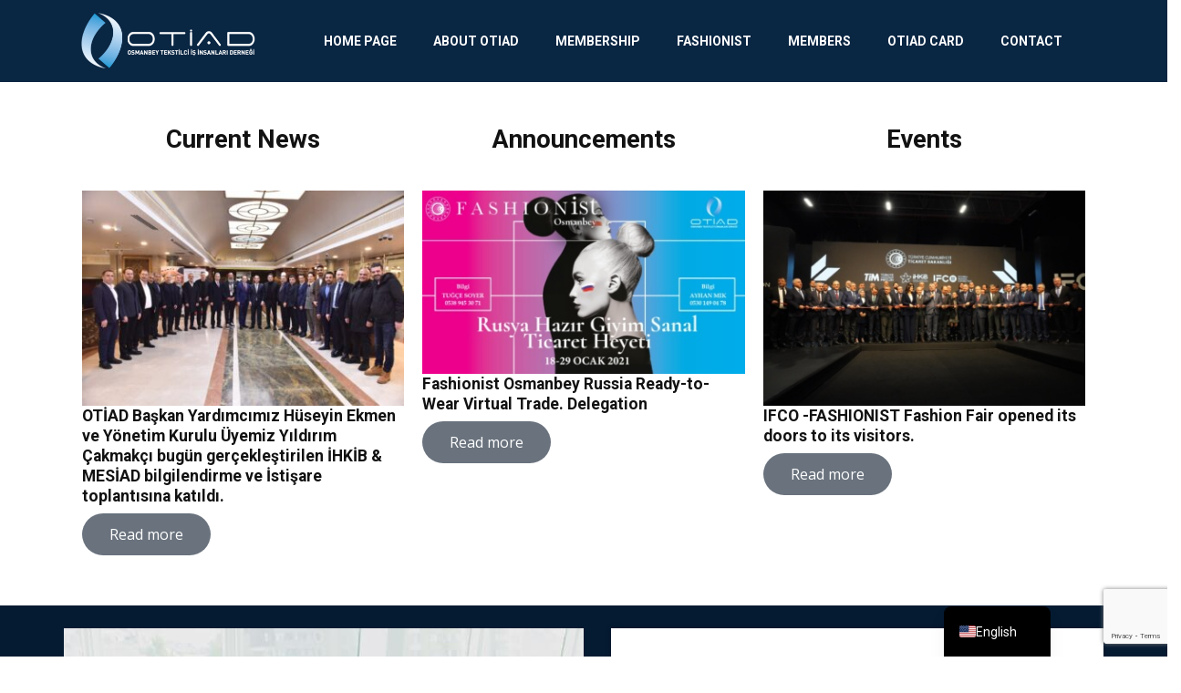

--- FILE ---
content_type: text/html; charset=UTF-8
request_url: https://www.otiad.org.tr/en/
body_size: 37483
content:
<!DOCTYPE html>
<html lang="en-US">
    <head>
        <meta charset="UTF-8">
        <link rel="profile" href="http://gmpg.org/xfn/11">
        <meta name="viewport" content="width=device-width, initial-scale=1.0, maximum-scale=1"><title>OTIAD - Osmanbey Textile Business Association - Osmanbey Textile Business Association</title>
<meta name='robots' content='max-image-preview:large' />
	<style>img:is([sizes="auto" i], [sizes^="auto," i]) { contain-intrinsic-size: 3000px 1500px }</style>
	<!-- Hubbub v.1.35.1 https://morehubbub.com/ -->
<meta property="og:locale" content="en_US" />
<meta property="og:type" content="article" />
<meta property="og:title" content="Home Page" />
<meta property="og:description" content="Current News Hrant Dink Street Menswear category visits continue.Read More Announcements Fashionist Osmanbey Russia Ready-to-Wear Virtual Tic. DelegationRead More Events IFCO -FASHIONIST Fashion Fair opened its doors to its visitors.Read More OTİAD Our Working Areas OTİAD, textile and ready-to-wear" />
<meta property="og:url" content="https://www.otiad.org.tr/en/" />
<meta property="og:site_name" content="OTIAD - Osmanbey Textile Business Association" />
<meta property="og:updated_time" content="2025-08-07T15:13:03+00:00" />
<meta property="article:published_time" content="2019-10-31T15:45:42+00:00" />
<meta property="article:modified_time" content="2025-08-07T15:13:03+00:00" />
<meta name="twitter:card" content="summary_large_image" />
<meta name="twitter:title" content="Home Page" />
<meta name="twitter:description" content="Current News Hrant Dink Street Menswear category visits continue.Read More Announcements Fashionist Osmanbey Russia Ready-to-Wear Virtual Tic. DelegationRead More Events IFCO -FASHIONIST Fashion Fair opened its doors to its visitors.Read More OTİAD Our Working Areas OTİAD, textile and ready-to-wear" />
<meta class="flipboard-article" content="Güncel Haberler Hrant Dink Sokak Erkek giyim kategorisi ziyaretleri devam ediyor.Devamı Duyurular Fashionist Osmanbey Rusya Hazır Giyim Sanal Tic. HeyetiDevamı Etkinlikler IFCO -FASHIONİST Moda Fuarımız ziyaretçilerine kapılarını açtı.Devamı OTİAD Çalışma Alanlarımız OTİAD, tekstil ve hazır" />
<!-- Hubbub v.1.35.1 https://morehubbub.com/ -->
<link rel="alternate" type="application/rss+xml" title="OTIAD - Osmanbey Tekstilci İş İnsanları Derneği &raquo; Feed" href="https://www.otiad.org.tr/en/feed/" />
<link rel="alternate" type="application/rss+xml" title="OTIAD - Osmanbey Tekstilci İş İnsanları Derneği &raquo; Comments Feed" href="https://www.otiad.org.tr/en/comments/feed/" />
<link rel="alternate" type="text/calendar" title="OTIAD - Osmanbey Tekstilci İş İnsanları Derneği &raquo; iCal Feed" href="https://www.otiad.org.tr/en/events/?ical=1" />
<script type="text/javascript">
/* <![CDATA[ */
window._wpemojiSettings = {"baseUrl":"https:\/\/s.w.org\/images\/core\/emoji\/16.0.1\/72x72\/","ext":".png","svgUrl":"https:\/\/s.w.org\/images\/core\/emoji\/16.0.1\/svg\/","svgExt":".svg","source":{"concatemoji":"https:\/\/www.otiad.org.tr\/wp-includes\/js\/wp-emoji-release.min.js?ver=6.8.2"}};
/*! This file is auto-generated */
!function(s,n){var o,i,e;function c(e){try{var t={supportTests:e,timestamp:(new Date).valueOf()};sessionStorage.setItem(o,JSON.stringify(t))}catch(e){}}function p(e,t,n){e.clearRect(0,0,e.canvas.width,e.canvas.height),e.fillText(t,0,0);var t=new Uint32Array(e.getImageData(0,0,e.canvas.width,e.canvas.height).data),a=(e.clearRect(0,0,e.canvas.width,e.canvas.height),e.fillText(n,0,0),new Uint32Array(e.getImageData(0,0,e.canvas.width,e.canvas.height).data));return t.every(function(e,t){return e===a[t]})}function u(e,t){e.clearRect(0,0,e.canvas.width,e.canvas.height),e.fillText(t,0,0);for(var n=e.getImageData(16,16,1,1),a=0;a<n.data.length;a++)if(0!==n.data[a])return!1;return!0}function f(e,t,n,a){switch(t){case"flag":return n(e,"\ud83c\udff3\ufe0f\u200d\u26a7\ufe0f","\ud83c\udff3\ufe0f\u200b\u26a7\ufe0f")?!1:!n(e,"\ud83c\udde8\ud83c\uddf6","\ud83c\udde8\u200b\ud83c\uddf6")&&!n(e,"\ud83c\udff4\udb40\udc67\udb40\udc62\udb40\udc65\udb40\udc6e\udb40\udc67\udb40\udc7f","\ud83c\udff4\u200b\udb40\udc67\u200b\udb40\udc62\u200b\udb40\udc65\u200b\udb40\udc6e\u200b\udb40\udc67\u200b\udb40\udc7f");case"emoji":return!a(e,"\ud83e\udedf")}return!1}function g(e,t,n,a){var r="undefined"!=typeof WorkerGlobalScope&&self instanceof WorkerGlobalScope?new OffscreenCanvas(300,150):s.createElement("canvas"),o=r.getContext("2d",{willReadFrequently:!0}),i=(o.textBaseline="top",o.font="600 32px Arial",{});return e.forEach(function(e){i[e]=t(o,e,n,a)}),i}function t(e){var t=s.createElement("script");t.src=e,t.defer=!0,s.head.appendChild(t)}"undefined"!=typeof Promise&&(o="wpEmojiSettingsSupports",i=["flag","emoji"],n.supports={everything:!0,everythingExceptFlag:!0},e=new Promise(function(e){s.addEventListener("DOMContentLoaded",e,{once:!0})}),new Promise(function(t){var n=function(){try{var e=JSON.parse(sessionStorage.getItem(o));if("object"==typeof e&&"number"==typeof e.timestamp&&(new Date).valueOf()<e.timestamp+604800&&"object"==typeof e.supportTests)return e.supportTests}catch(e){}return null}();if(!n){if("undefined"!=typeof Worker&&"undefined"!=typeof OffscreenCanvas&&"undefined"!=typeof URL&&URL.createObjectURL&&"undefined"!=typeof Blob)try{var e="postMessage("+g.toString()+"("+[JSON.stringify(i),f.toString(),p.toString(),u.toString()].join(",")+"));",a=new Blob([e],{type:"text/javascript"}),r=new Worker(URL.createObjectURL(a),{name:"wpTestEmojiSupports"});return void(r.onmessage=function(e){c(n=e.data),r.terminate(),t(n)})}catch(e){}c(n=g(i,f,p,u))}t(n)}).then(function(e){for(var t in e)n.supports[t]=e[t],n.supports.everything=n.supports.everything&&n.supports[t],"flag"!==t&&(n.supports.everythingExceptFlag=n.supports.everythingExceptFlag&&n.supports[t]);n.supports.everythingExceptFlag=n.supports.everythingExceptFlag&&!n.supports.flag,n.DOMReady=!1,n.readyCallback=function(){n.DOMReady=!0}}).then(function(){return e}).then(function(){var e;n.supports.everything||(n.readyCallback(),(e=n.source||{}).concatemoji?t(e.concatemoji):e.wpemoji&&e.twemoji&&(t(e.twemoji),t(e.wpemoji)))}))}((window,document),window._wpemojiSettings);
/* ]]> */
</script>
<link rel='stylesheet' id='tx-owl-carousel-css' href='https://www.otiad.org.tr/wp-content/plugins/avas-core/assets/css/owl.carousel.min.css?ver=6.8.2' type='text/css' media='all' />
<link rel='stylesheet' id='sbi_styles-css' href='https://www.otiad.org.tr/wp-content/plugins/instagram-feed/css/sbi-styles.min.css?ver=6.9.1' type='text/css' media='all' />
<style id='wp-emoji-styles-inline-css' type='text/css'>

	img.wp-smiley, img.emoji {
		display: inline !important;
		border: none !important;
		box-shadow: none !important;
		height: 1em !important;
		width: 1em !important;
		margin: 0 0.07em !important;
		vertical-align: -0.1em !important;
		background: none !important;
		padding: 0 !important;
	}
</style>
<style id='classic-theme-styles-inline-css' type='text/css'>
/*! This file is auto-generated */
.wp-block-button__link{color:#fff;background-color:#32373c;border-radius:9999px;box-shadow:none;text-decoration:none;padding:calc(.667em + 2px) calc(1.333em + 2px);font-size:1.125em}.wp-block-file__button{background:#32373c;color:#fff;text-decoration:none}
</style>
<style id='global-styles-inline-css' type='text/css'>
:root{--wp--preset--aspect-ratio--square: 1;--wp--preset--aspect-ratio--4-3: 4/3;--wp--preset--aspect-ratio--3-4: 3/4;--wp--preset--aspect-ratio--3-2: 3/2;--wp--preset--aspect-ratio--2-3: 2/3;--wp--preset--aspect-ratio--16-9: 16/9;--wp--preset--aspect-ratio--9-16: 9/16;--wp--preset--color--black: #000000;--wp--preset--color--cyan-bluish-gray: #abb8c3;--wp--preset--color--white: #ffffff;--wp--preset--color--pale-pink: #f78da7;--wp--preset--color--vivid-red: #cf2e2e;--wp--preset--color--luminous-vivid-orange: #ff6900;--wp--preset--color--luminous-vivid-amber: #fcb900;--wp--preset--color--light-green-cyan: #7bdcb5;--wp--preset--color--vivid-green-cyan: #00d084;--wp--preset--color--pale-cyan-blue: #8ed1fc;--wp--preset--color--vivid-cyan-blue: #0693e3;--wp--preset--color--vivid-purple: #9b51e0;--wp--preset--color--deep-cerise: #e51681;--wp--preset--color--strong-magenta: #a156b4;--wp--preset--color--light-grayish-magenta: #d0a5db;--wp--preset--color--very-light-gray: #eee;--wp--preset--color--very-dark-gray: #444;--wp--preset--color--strong-blue: #0073aa;--wp--preset--color--lighter-blue: #229fd8;--wp--preset--gradient--vivid-cyan-blue-to-vivid-purple: linear-gradient(135deg,rgba(6,147,227,1) 0%,rgb(155,81,224) 100%);--wp--preset--gradient--light-green-cyan-to-vivid-green-cyan: linear-gradient(135deg,rgb(122,220,180) 0%,rgb(0,208,130) 100%);--wp--preset--gradient--luminous-vivid-amber-to-luminous-vivid-orange: linear-gradient(135deg,rgba(252,185,0,1) 0%,rgba(255,105,0,1) 100%);--wp--preset--gradient--luminous-vivid-orange-to-vivid-red: linear-gradient(135deg,rgba(255,105,0,1) 0%,rgb(207,46,46) 100%);--wp--preset--gradient--very-light-gray-to-cyan-bluish-gray: linear-gradient(135deg,rgb(238,238,238) 0%,rgb(169,184,195) 100%);--wp--preset--gradient--cool-to-warm-spectrum: linear-gradient(135deg,rgb(74,234,220) 0%,rgb(151,120,209) 20%,rgb(207,42,186) 40%,rgb(238,44,130) 60%,rgb(251,105,98) 80%,rgb(254,248,76) 100%);--wp--preset--gradient--blush-light-purple: linear-gradient(135deg,rgb(255,206,236) 0%,rgb(152,150,240) 100%);--wp--preset--gradient--blush-bordeaux: linear-gradient(135deg,rgb(254,205,165) 0%,rgb(254,45,45) 50%,rgb(107,0,62) 100%);--wp--preset--gradient--luminous-dusk: linear-gradient(135deg,rgb(255,203,112) 0%,rgb(199,81,192) 50%,rgb(65,88,208) 100%);--wp--preset--gradient--pale-ocean: linear-gradient(135deg,rgb(255,245,203) 0%,rgb(182,227,212) 50%,rgb(51,167,181) 100%);--wp--preset--gradient--electric-grass: linear-gradient(135deg,rgb(202,248,128) 0%,rgb(113,206,126) 100%);--wp--preset--gradient--midnight: linear-gradient(135deg,rgb(2,3,129) 0%,rgb(40,116,252) 100%);--wp--preset--font-size--small: 12px;--wp--preset--font-size--medium: 20px;--wp--preset--font-size--large: 36px;--wp--preset--font-size--x-large: 42px;--wp--preset--font-size--regular: 16px;--wp--preset--font-size--larger: 50px;--wp--preset--spacing--20: 0.44rem;--wp--preset--spacing--30: 0.67rem;--wp--preset--spacing--40: 1rem;--wp--preset--spacing--50: 1.5rem;--wp--preset--spacing--60: 2.25rem;--wp--preset--spacing--70: 3.38rem;--wp--preset--spacing--80: 5.06rem;--wp--preset--shadow--natural: 6px 6px 9px rgba(0, 0, 0, 0.2);--wp--preset--shadow--deep: 12px 12px 50px rgba(0, 0, 0, 0.4);--wp--preset--shadow--sharp: 6px 6px 0px rgba(0, 0, 0, 0.2);--wp--preset--shadow--outlined: 6px 6px 0px -3px rgba(255, 255, 255, 1), 6px 6px rgba(0, 0, 0, 1);--wp--preset--shadow--crisp: 6px 6px 0px rgba(0, 0, 0, 1);}:where(.is-layout-flex){gap: 0.5em;}:where(.is-layout-grid){gap: 0.5em;}body .is-layout-flex{display: flex;}.is-layout-flex{flex-wrap: wrap;align-items: center;}.is-layout-flex > :is(*, div){margin: 0;}body .is-layout-grid{display: grid;}.is-layout-grid > :is(*, div){margin: 0;}:where(.wp-block-columns.is-layout-flex){gap: 2em;}:where(.wp-block-columns.is-layout-grid){gap: 2em;}:where(.wp-block-post-template.is-layout-flex){gap: 1.25em;}:where(.wp-block-post-template.is-layout-grid){gap: 1.25em;}.has-black-color{color: var(--wp--preset--color--black) !important;}.has-cyan-bluish-gray-color{color: var(--wp--preset--color--cyan-bluish-gray) !important;}.has-white-color{color: var(--wp--preset--color--white) !important;}.has-pale-pink-color{color: var(--wp--preset--color--pale-pink) !important;}.has-vivid-red-color{color: var(--wp--preset--color--vivid-red) !important;}.has-luminous-vivid-orange-color{color: var(--wp--preset--color--luminous-vivid-orange) !important;}.has-luminous-vivid-amber-color{color: var(--wp--preset--color--luminous-vivid-amber) !important;}.has-light-green-cyan-color{color: var(--wp--preset--color--light-green-cyan) !important;}.has-vivid-green-cyan-color{color: var(--wp--preset--color--vivid-green-cyan) !important;}.has-pale-cyan-blue-color{color: var(--wp--preset--color--pale-cyan-blue) !important;}.has-vivid-cyan-blue-color{color: var(--wp--preset--color--vivid-cyan-blue) !important;}.has-vivid-purple-color{color: var(--wp--preset--color--vivid-purple) !important;}.has-black-background-color{background-color: var(--wp--preset--color--black) !important;}.has-cyan-bluish-gray-background-color{background-color: var(--wp--preset--color--cyan-bluish-gray) !important;}.has-white-background-color{background-color: var(--wp--preset--color--white) !important;}.has-pale-pink-background-color{background-color: var(--wp--preset--color--pale-pink) !important;}.has-vivid-red-background-color{background-color: var(--wp--preset--color--vivid-red) !important;}.has-luminous-vivid-orange-background-color{background-color: var(--wp--preset--color--luminous-vivid-orange) !important;}.has-luminous-vivid-amber-background-color{background-color: var(--wp--preset--color--luminous-vivid-amber) !important;}.has-light-green-cyan-background-color{background-color: var(--wp--preset--color--light-green-cyan) !important;}.has-vivid-green-cyan-background-color{background-color: var(--wp--preset--color--vivid-green-cyan) !important;}.has-pale-cyan-blue-background-color{background-color: var(--wp--preset--color--pale-cyan-blue) !important;}.has-vivid-cyan-blue-background-color{background-color: var(--wp--preset--color--vivid-cyan-blue) !important;}.has-vivid-purple-background-color{background-color: var(--wp--preset--color--vivid-purple) !important;}.has-black-border-color{border-color: var(--wp--preset--color--black) !important;}.has-cyan-bluish-gray-border-color{border-color: var(--wp--preset--color--cyan-bluish-gray) !important;}.has-white-border-color{border-color: var(--wp--preset--color--white) !important;}.has-pale-pink-border-color{border-color: var(--wp--preset--color--pale-pink) !important;}.has-vivid-red-border-color{border-color: var(--wp--preset--color--vivid-red) !important;}.has-luminous-vivid-orange-border-color{border-color: var(--wp--preset--color--luminous-vivid-orange) !important;}.has-luminous-vivid-amber-border-color{border-color: var(--wp--preset--color--luminous-vivid-amber) !important;}.has-light-green-cyan-border-color{border-color: var(--wp--preset--color--light-green-cyan) !important;}.has-vivid-green-cyan-border-color{border-color: var(--wp--preset--color--vivid-green-cyan) !important;}.has-pale-cyan-blue-border-color{border-color: var(--wp--preset--color--pale-cyan-blue) !important;}.has-vivid-cyan-blue-border-color{border-color: var(--wp--preset--color--vivid-cyan-blue) !important;}.has-vivid-purple-border-color{border-color: var(--wp--preset--color--vivid-purple) !important;}.has-vivid-cyan-blue-to-vivid-purple-gradient-background{background: var(--wp--preset--gradient--vivid-cyan-blue-to-vivid-purple) !important;}.has-light-green-cyan-to-vivid-green-cyan-gradient-background{background: var(--wp--preset--gradient--light-green-cyan-to-vivid-green-cyan) !important;}.has-luminous-vivid-amber-to-luminous-vivid-orange-gradient-background{background: var(--wp--preset--gradient--luminous-vivid-amber-to-luminous-vivid-orange) !important;}.has-luminous-vivid-orange-to-vivid-red-gradient-background{background: var(--wp--preset--gradient--luminous-vivid-orange-to-vivid-red) !important;}.has-very-light-gray-to-cyan-bluish-gray-gradient-background{background: var(--wp--preset--gradient--very-light-gray-to-cyan-bluish-gray) !important;}.has-cool-to-warm-spectrum-gradient-background{background: var(--wp--preset--gradient--cool-to-warm-spectrum) !important;}.has-blush-light-purple-gradient-background{background: var(--wp--preset--gradient--blush-light-purple) !important;}.has-blush-bordeaux-gradient-background{background: var(--wp--preset--gradient--blush-bordeaux) !important;}.has-luminous-dusk-gradient-background{background: var(--wp--preset--gradient--luminous-dusk) !important;}.has-pale-ocean-gradient-background{background: var(--wp--preset--gradient--pale-ocean) !important;}.has-electric-grass-gradient-background{background: var(--wp--preset--gradient--electric-grass) !important;}.has-midnight-gradient-background{background: var(--wp--preset--gradient--midnight) !important;}.has-small-font-size{font-size: var(--wp--preset--font-size--small) !important;}.has-medium-font-size{font-size: var(--wp--preset--font-size--medium) !important;}.has-large-font-size{font-size: var(--wp--preset--font-size--large) !important;}.has-x-large-font-size{font-size: var(--wp--preset--font-size--x-large) !important;}
:where(.wp-block-post-template.is-layout-flex){gap: 1.25em;}:where(.wp-block-post-template.is-layout-grid){gap: 1.25em;}
:where(.wp-block-columns.is-layout-flex){gap: 2em;}:where(.wp-block-columns.is-layout-grid){gap: 2em;}
:root :where(.wp-block-pullquote){font-size: 1.5em;line-height: 1.6;}
</style>
<link rel='stylesheet' id='tx-style-css' href='https://www.otiad.org.tr/wp-content/plugins/avas-core/assets/css/style.min.css?ver=6.8.2' type='text/css' media='all' />
<link rel='stylesheet' id='tx-fa6-css' href='https://www.otiad.org.tr/wp-content/plugins/avas-core/assets/css/all.min.css?ver=6.8.2' type='text/css' media='all' />
<link rel='stylesheet' id='tx-fa4-css' href='https://www.otiad.org.tr/wp-content/plugins/avas-core/assets/css/fa4.min.css?ver=6.8.2' type='text/css' media='all' />
<link rel='stylesheet' id='tx-arrow-font-css' href='https://www.otiad.org.tr/wp-content/plugins/avas-core/assets/css/tx-arrow-font.min.css?ver=6.8.2' type='text/css' media='all' />
<link rel='stylesheet' id='contact-form-7-css' href='https://www.otiad.org.tr/wp-content/plugins/contact-form-7/includes/css/styles.css?ver=6.1.1' type='text/css' media='all' />
<link rel='stylesheet' id='sr7css-css' href='//www.otiad.org.tr/wp-content/plugins/revslider/public/css/sr7.css?ver=6.7.35' type='text/css' media='all' />
<link rel='stylesheet' id='tribe-events-v2-single-skeleton-css' href='https://www.otiad.org.tr/wp-content/plugins/the-events-calendar/build/css/tribe-events-single-skeleton.css?ver=6.15.4' type='text/css' media='all' />
<link rel='stylesheet' id='tribe-events-v2-single-skeleton-full-css' href='https://www.otiad.org.tr/wp-content/plugins/the-events-calendar/build/css/tribe-events-single-full.css?ver=6.15.4' type='text/css' media='all' />
<link rel='stylesheet' id='tec-events-elementor-widgets-base-styles-css' href='https://www.otiad.org.tr/wp-content/plugins/the-events-calendar/build/css/integrations/plugins/elementor/widgets/widget-base.css?ver=6.15.4' type='text/css' media='all' />
<link rel='stylesheet' id='bootstrap-css' href='https://www.otiad.org.tr/wp-content/themes/avas/assets/css/bootstrap.min.css?ver=6.8.2' type='text/css' media='all' />
<link rel='stylesheet' id='tx-main-css' href='https://www.otiad.org.tr/wp-content/themes/avas/assets/css/main.min.css?ver=6.8.2' type='text/css' media='all' />
<link rel='stylesheet' id='bootstrap-icons-css' href='https://www.otiad.org.tr/wp-content/themes/avas/assets/css/bootstrap-icons.min.css?ver=6.8.2' type='text/css' media='all' />
<link rel='stylesheet' id='font-awesome-4-css' href='https://www.otiad.org.tr/wp-content/themes/avas/assets/css/font-awesome.min.css?ver=6.8.2' type='text/css' media='all' />
<link rel='stylesheet' id='tx-event-css' href='https://www.otiad.org.tr/wp-content/themes/avas/assets/css/event.min.css?ver=6.8.2' type='text/css' media='all' />
<link rel='stylesheet' id='tx-cf7-css' href='https://www.otiad.org.tr/wp-content/themes/avas/assets/css/cf7.min.css?ver=6.8.2' type='text/css' media='all' />
<link rel='stylesheet' id='tx-services-css' href='https://www.otiad.org.tr/wp-content/themes/avas/assets/css/services.min.css?ver=6.8.2' type='text/css' media='all' />
<link rel='stylesheet' id='tx-magnific-popup-css' href='https://www.otiad.org.tr/wp-content/themes/avas/assets/css/magnific-popup.min.css?ver=6.8.2' type='text/css' media='all' />
<link rel='stylesheet' id='elementor-icons-css' href='https://www.otiad.org.tr/wp-content/plugins/elementor/assets/lib/eicons/css/elementor-icons.min.css?ver=5.43.0' type='text/css' media='all' />
<link rel='stylesheet' id='elementor-frontend-css' href='https://www.otiad.org.tr/wp-content/plugins/elementor/assets/css/frontend.min.css?ver=3.31.1' type='text/css' media='all' />
<style id='elementor-frontend-inline-css' type='text/css'>
.elementor-kit-7690{--e-global-color-primary:#6EC1E4;--e-global-color-secondary:#54595F;--e-global-color-text:#7A7A7A;--e-global-color-accent:#61CE70;--e-global-color-95556dc:#FFFFFF;--e-global-typography-primary-font-family:"Roboto";--e-global-typography-primary-font-weight:600;--e-global-typography-secondary-font-family:"Roboto Slab";--e-global-typography-secondary-font-weight:400;--e-global-typography-text-font-family:"Roboto";--e-global-typography-text-font-weight:400;--e-global-typography-accent-font-family:"Roboto";--e-global-typography-accent-font-weight:500;}.elementor-kit-7690 e-page-transition{background-color:#FFBC7D;}.elementor-section.elementor-section-boxed > .elementor-container{max-width:1140px;}.e-con{--container-max-width:1140px;}.elementor-widget:not(:last-child){margin-block-end:20px;}.elementor-element{--widgets-spacing:20px 20px;--widgets-spacing-row:20px;--widgets-spacing-column:20px;}{}h1.entry-title{display:var(--page-title-display);}@media(max-width:1024px){.elementor-section.elementor-section-boxed > .elementor-container{max-width:1024px;}.e-con{--container-max-width:1024px;}}@media(max-width:767px){.elementor-section.elementor-section-boxed > .elementor-container{max-width:767px;}.e-con{--container-max-width:767px;}}
.elementor-207 .elementor-element.elementor-element-955d4f5 .tx-bg-slider .vegas-slide-inner{background-size:cover !important;}.elementor-207 .elementor-element.elementor-element-955d4f5{padding:0px 0px 0px 0px;}.elementor-207 .elementor-element.elementor-element-a884b62 .tx-bg-slider .vegas-slide-inner{background-size:cover !important;}.elementor-207 .elementor-element.elementor-element-192d44e .tx-bg-slider .vegas-slide-inner{background-size:cover !important;}.elementor-207 .elementor-element.elementor-element-192d44e{padding:25px 0px 25px 0px;}.elementor-207 .elementor-element.elementor-element-254ad5a .tx-bg-slider .vegas-slide-inner{background-size:cover !important;}.elementor-207 .elementor-element.elementor-element-c921e90 .tx-bg-slider .vegas-slide-inner{background-size:cover !important;}.elementor-207 .elementor-element.elementor-element-c921e90{padding:0px 0px 0px 0px;}.elementor-207 .elementor-element.elementor-element-f004053 .tx-bg-slider .vegas-slide-inner{background-size:cover !important;}.elementor-207 .elementor-element.elementor-element-ad7bd27 .tx-hd-wrap, .elementor-207 .elementor-element.elementor-element-ad7bd27 .tx-hd-title, .elementor-207 .elementor-element.elementor-element-ad7bd27 .tx-hd-sub, .elementor-207 .elementor-element.elementor-element-ad7bd27 .tx-hd-desc, .elementor-207 .elementor-element.elementor-element-ad7bd27 .tx-hd-wm{text-align:center;}.elementor-207 .elementor-element.elementor-element-ad7bd27 .tx-hd-wrap{width:100%;}.elementor-207 .elementor-element.elementor-element-ad7bd27 .tx-hd-icon{font-size:28px;}.elementor-207 .elementor-element.elementor-element-ad7bd27 .tx-hd-wrap svg{width:28px;}.elementor-207 .elementor-element.elementor-element-c7718cf .jet-posts:not(.slick-slider) .jet-posts__item{max-width:calc( 100% / 1 );}.elementor-207 .elementor-element.elementor-element-c7718cf .jet-posts:not(.jet-equal-cols):not(.slick-slider) .jet-posts__item{flex:0 0 calc( 100% / 1 );-webkit-box-flex:0;-ms-flex:0 0 calc( 100% / 1 );}.elementor-207 .elementor-element.elementor-element-c7718cf .jet-posts .entry-title{text-align:left;}.elementor-207 .elementor-element.elementor-element-c7718cf .jet-posts .post-meta{text-align:left;}.elementor-207 .elementor-element.elementor-element-c7718cf .jet-posts .entry-excerpt{text-align:left;}.elementor-207 .elementor-element.elementor-element-c7718cf .jet-posts .jet-more{text-decoration:none;border-radius:30px 30px 30px 30px;border-style:none;align-self:flex-start;}.elementor-207 .elementor-element.elementor-element-c7718cf .jet-posts .jet-more:hover{text-decoration:none;}.elementor-207 .elementor-element.elementor-element-c7718cf .jet-carousel .jet-slick-dots li{padding-left:5px;padding-right:5px;}.elementor-207 .elementor-element.elementor-element-c7718cf .jet-carousel .jet-slick-dots{justify-content:center;}.elementor-207 .elementor-element.elementor-element-c7718cf .jet-title-fields__item-label{margin-right:5px;}.elementor-207 .elementor-element.elementor-element-c7718cf .jet-content-fields__item-label{margin-right:5px;}.elementor-207 .elementor-element.elementor-element-722bbb6 .tx-bg-slider .vegas-slide-inner{background-size:cover !important;}.elementor-207 .elementor-element.elementor-element-a265e97 .tx-hd-wrap, .elementor-207 .elementor-element.elementor-element-a265e97 .tx-hd-title, .elementor-207 .elementor-element.elementor-element-a265e97 .tx-hd-sub, .elementor-207 .elementor-element.elementor-element-a265e97 .tx-hd-desc, .elementor-207 .elementor-element.elementor-element-a265e97 .tx-hd-wm{text-align:center;}.elementor-207 .elementor-element.elementor-element-a265e97 .tx-hd-wrap{width:100%;}.elementor-207 .elementor-element.elementor-element-a265e97 .tx-hd-icon{font-size:28px;}.elementor-207 .elementor-element.elementor-element-a265e97 .tx-hd-wrap svg{width:28px;}.elementor-207 .elementor-element.elementor-element-38eac47 .jet-posts:not(.slick-slider) .jet-posts__item{max-width:calc( 100% / 1 );}.elementor-207 .elementor-element.elementor-element-38eac47 .jet-posts:not(.jet-equal-cols):not(.slick-slider) .jet-posts__item{flex:0 0 calc( 100% / 1 );-webkit-box-flex:0;-ms-flex:0 0 calc( 100% / 1 );}.elementor-207 .elementor-element.elementor-element-38eac47 .jet-posts .entry-title{text-align:left;}.elementor-207 .elementor-element.elementor-element-38eac47 .jet-posts .post-meta{text-align:left;}.elementor-207 .elementor-element.elementor-element-38eac47 .jet-posts .entry-excerpt{text-align:left;}.elementor-207 .elementor-element.elementor-element-38eac47 .jet-posts .jet-more{text-decoration:none;border-radius:30px 30px 30px 30px;border-style:none;align-self:flex-start;}.elementor-207 .elementor-element.elementor-element-38eac47 .jet-posts .jet-more:hover{text-decoration:none;}.elementor-207 .elementor-element.elementor-element-38eac47 .jet-carousel .jet-slick-dots li{padding-left:5px;padding-right:5px;}.elementor-207 .elementor-element.elementor-element-38eac47 .jet-carousel .jet-slick-dots{justify-content:center;}.elementor-207 .elementor-element.elementor-element-38eac47 .jet-title-fields__item-label{margin-right:5px;}.elementor-207 .elementor-element.elementor-element-38eac47 .jet-content-fields__item-label{margin-right:5px;}.elementor-207 .elementor-element.elementor-element-053e98f .tx-bg-slider .vegas-slide-inner{background-size:cover !important;}.elementor-207 .elementor-element.elementor-element-7c98580 .tx-hd-wrap, .elementor-207 .elementor-element.elementor-element-7c98580 .tx-hd-title, .elementor-207 .elementor-element.elementor-element-7c98580 .tx-hd-sub, .elementor-207 .elementor-element.elementor-element-7c98580 .tx-hd-desc, .elementor-207 .elementor-element.elementor-element-7c98580 .tx-hd-wm{text-align:center;}.elementor-207 .elementor-element.elementor-element-7c98580 .tx-hd-wrap{width:100%;}.elementor-207 .elementor-element.elementor-element-7c98580 .tx-hd-icon{font-size:28px;}.elementor-207 .elementor-element.elementor-element-7c98580 .tx-hd-wrap svg{width:28px;}.elementor-207 .elementor-element.elementor-element-99a659a .jet-posts:not(.slick-slider) .jet-posts__item{max-width:calc( 100% / 1 );}.elementor-207 .elementor-element.elementor-element-99a659a .jet-posts:not(.jet-equal-cols):not(.slick-slider) .jet-posts__item{flex:0 0 calc( 100% / 1 );-webkit-box-flex:0;-ms-flex:0 0 calc( 100% / 1 );}.elementor-207 .elementor-element.elementor-element-99a659a .jet-posts .entry-title{text-align:left;}.elementor-207 .elementor-element.elementor-element-99a659a .jet-posts .post-meta{text-align:left;}.elementor-207 .elementor-element.elementor-element-99a659a .jet-posts .entry-excerpt{text-align:left;}.elementor-207 .elementor-element.elementor-element-99a659a .jet-posts .jet-more{text-decoration:none;border-radius:30px 30px 30px 30px;border-style:none;align-self:flex-start;}.elementor-207 .elementor-element.elementor-element-99a659a .jet-posts .jet-more:hover{text-decoration:none;}.elementor-207 .elementor-element.elementor-element-99a659a .jet-carousel .jet-slick-dots li{padding-left:5px;padding-right:5px;}.elementor-207 .elementor-element.elementor-element-99a659a .jet-carousel .jet-slick-dots{justify-content:center;}.elementor-207 .elementor-element.elementor-element-99a659a .jet-title-fields__item-label{margin-right:5px;}.elementor-207 .elementor-element.elementor-element-99a659a .jet-content-fields__item-label{margin-right:5px;}.elementor-207 .elementor-element.elementor-element-7091115:not(.elementor-motion-effects-element-type-background), .elementor-207 .elementor-element.elementor-element-7091115 > .elementor-motion-effects-container > .elementor-motion-effects-layer{background-color:#051B32;}.elementor-207 .elementor-element.elementor-element-7091115 .tx-bg-slider .vegas-slide-inner{background-size:cover !important;}.elementor-207 .elementor-element.elementor-element-7091115{transition:background 0.3s, border 0.3s, border-radius 0.3s, box-shadow 0.3s;padding:25px 0px 25px 0px;}.elementor-207 .elementor-element.elementor-element-7091115 > .elementor-background-overlay{transition:background 0.3s, border-radius 0.3s, opacity 0.3s;}.elementor-207 .elementor-element.elementor-element-b205a72:not(.elementor-motion-effects-element-type-background) > .elementor-widget-wrap, .elementor-207 .elementor-element.elementor-element-b205a72 > .elementor-widget-wrap > .elementor-motion-effects-container > .elementor-motion-effects-layer{background-color:#233c65;background-image:url("https://www.otiad.org.tr/wp-content/uploads/2019/11/corp-why.jpg");}.elementor-207 .elementor-element.elementor-element-b205a72 > .elementor-element-populated >  .elementor-background-overlay{background-color:transparent;background-image:linear-gradient(250deg, #233c65 0%, #001a2d 100%);opacity:0.85;}.elementor-207 .elementor-element.elementor-element-b205a72 .tx-bg-slider .vegas-slide-inner{background-size:cover !important;}.elementor-207 .elementor-element.elementor-element-b205a72 > .elementor-element-populated{transition:background 0.3s, border 0.3s, border-radius 0.3s, box-shadow 0.3s;padding:30px 30px 30px 30px;}.elementor-207 .elementor-element.elementor-element-b205a72 > .elementor-element-populated > .elementor-background-overlay{transition:background 0.3s, border-radius 0.3s, opacity 0.3s;}.elementor-207 .elementor-element.elementor-element-31e11d7 .tx-hd-wrap, .elementor-207 .elementor-element.elementor-element-31e11d7 .tx-hd-title, .elementor-207 .elementor-element.elementor-element-31e11d7 .tx-hd-sub, .elementor-207 .elementor-element.elementor-element-31e11d7 .tx-hd-desc, .elementor-207 .elementor-element.elementor-element-31e11d7 .tx-hd-wm{text-align:left;}.elementor-207 .elementor-element.elementor-element-31e11d7 .tx-hd-wrap{width:100%;}.elementor-207 .elementor-element.elementor-element-31e11d7 .tx-hd-first-part{color:#ffffff;font-size:36px;line-height:1.6em;}.elementor-207 .elementor-element.elementor-element-31e11d7 .tx-hd-icon{font-size:28px;}.elementor-207 .elementor-element.elementor-element-31e11d7 .tx-hd-wrap svg{width:28px;}.elementor-207 .elementor-element.elementor-element-31e11d7 .tx-hd-desc{color:#ffffff;}.elementor-207 .elementor-element.elementor-element-65ccb74 .tx-icon-box-wrap{transform:rotate(0deg);}.elementor-207 .elementor-element.elementor-element-65ccb74 .tx-icon-box-icon i{color:#9aa3bf;transform:rotate(0deg);}.elementor-207 .elementor-element.elementor-element-65ccb74 .tx-icon-box-icon svg{fill:#9aa3bf;}.elementor-207 .elementor-element.elementor-element-65ccb74 .tx-icon-box-icon img{transform:rotate(0deg);}.elementor-207 .elementor-element.elementor-element-65ccb74 .tx-icon-box-title{color:#ffffff;}.elementor-207 .elementor-element.elementor-element-65ccb74 .tx-icon-box-desc{color:#ccd8f6;}.elementor-207 .elementor-element.elementor-element-65ccb74 .tx-icon-box-desc, .elementor-207 .elementor-element.elementor-element-65ccb74 .tx-icon-box-desc p, .elementor-207 .elementor-element.elementor-element-65ccb74 .tx-icon-box-desc div, .elementor-207 .elementor-element.elementor-element-65ccb74 .tx-icon-box-desc span, .elementor-207 .elementor-element.elementor-element-65ccb74 .tx-icon-box-desc h1, .elementor-207 .elementor-element.elementor-element-65ccb74 .tx-icon-box-desc h2, .elementor-207 .elementor-element.elementor-element-65ccb74 .tx-icon-box-desc h3, .elementor-207 .elementor-element.elementor-element-65ccb74 .tx-icon-box-desc h4, .elementor-207 .elementor-element.elementor-element-65ccb74 .tx-icon-box-desc h5, .elementor-207 .elementor-element.elementor-element-65ccb74 .tx-icon-box-desc h6{line-height:1.8em;}.elementor-207 .elementor-element.elementor-element-65ccb74 .tx-icon-box-wrap:hover{transform:rotate(0deg);}.elementor-207 .elementor-element.elementor-element-65ccb74 .tx-icon-box-wrap:hover .tx-icon-box-icon img, .elementor-207 .elementor-element.elementor-element-65ccb74 .tx-icon-box-wrap:hover .tx-icon-box-icon i{transform:rotate(0deg);}.elementor-207 .elementor-element.elementor-element-ac5f188 > .elementor-widget-container{padding:50px 0px 50px 0px;}.elementor-207 .elementor-element.elementor-element-ac5f188 .tx-icon-box-wrap{transform:rotate(0deg);}.elementor-207 .elementor-element.elementor-element-ac5f188 .tx-icon-box-icon i{color:#9aa3bf;transform:rotate(0deg);}.elementor-207 .elementor-element.elementor-element-ac5f188 .tx-icon-box-icon svg{fill:#9aa3bf;}.elementor-207 .elementor-element.elementor-element-ac5f188 .tx-icon-box-icon img{transform:rotate(0deg);}.elementor-207 .elementor-element.elementor-element-ac5f188 .tx-icon-box-title{color:#ffffff;}.elementor-207 .elementor-element.elementor-element-ac5f188 .tx-icon-box-desc{color:#ccd8f6;}.elementor-207 .elementor-element.elementor-element-ac5f188 .tx-icon-box-desc, .elementor-207 .elementor-element.elementor-element-ac5f188 .tx-icon-box-desc p, .elementor-207 .elementor-element.elementor-element-ac5f188 .tx-icon-box-desc div, .elementor-207 .elementor-element.elementor-element-ac5f188 .tx-icon-box-desc span, .elementor-207 .elementor-element.elementor-element-ac5f188 .tx-icon-box-desc h1, .elementor-207 .elementor-element.elementor-element-ac5f188 .tx-icon-box-desc h2, .elementor-207 .elementor-element.elementor-element-ac5f188 .tx-icon-box-desc h3, .elementor-207 .elementor-element.elementor-element-ac5f188 .tx-icon-box-desc h4, .elementor-207 .elementor-element.elementor-element-ac5f188 .tx-icon-box-desc h5, .elementor-207 .elementor-element.elementor-element-ac5f188 .tx-icon-box-desc h6{line-height:1.8em;}.elementor-207 .elementor-element.elementor-element-ac5f188 .tx-icon-box-wrap:hover{transform:rotate(0deg);}.elementor-207 .elementor-element.elementor-element-ac5f188 .tx-icon-box-wrap:hover .tx-icon-box-icon img, .elementor-207 .elementor-element.elementor-element-ac5f188 .tx-icon-box-wrap:hover .tx-icon-box-icon i{transform:rotate(0deg);}.elementor-207 .elementor-element.elementor-element-00e7dfc .tx-icon-box-wrap{transform:rotate(0deg);}.elementor-207 .elementor-element.elementor-element-00e7dfc .tx-icon-box-icon i{color:#9aa3bf;transform:rotate(0deg);}.elementor-207 .elementor-element.elementor-element-00e7dfc .tx-icon-box-icon svg{fill:#9aa3bf;}.elementor-207 .elementor-element.elementor-element-00e7dfc .tx-icon-box-icon img{transform:rotate(0deg);}.elementor-207 .elementor-element.elementor-element-00e7dfc .tx-icon-box-title{color:#ffffff;}.elementor-207 .elementor-element.elementor-element-00e7dfc .tx-icon-box-desc{color:#ccd8f6;}.elementor-207 .elementor-element.elementor-element-00e7dfc .tx-icon-box-desc, .elementor-207 .elementor-element.elementor-element-00e7dfc .tx-icon-box-desc p, .elementor-207 .elementor-element.elementor-element-00e7dfc .tx-icon-box-desc div, .elementor-207 .elementor-element.elementor-element-00e7dfc .tx-icon-box-desc span, .elementor-207 .elementor-element.elementor-element-00e7dfc .tx-icon-box-desc h1, .elementor-207 .elementor-element.elementor-element-00e7dfc .tx-icon-box-desc h2, .elementor-207 .elementor-element.elementor-element-00e7dfc .tx-icon-box-desc h3, .elementor-207 .elementor-element.elementor-element-00e7dfc .tx-icon-box-desc h4, .elementor-207 .elementor-element.elementor-element-00e7dfc .tx-icon-box-desc h5, .elementor-207 .elementor-element.elementor-element-00e7dfc .tx-icon-box-desc h6{line-height:1.8em;}.elementor-207 .elementor-element.elementor-element-00e7dfc .tx-icon-box-wrap:hover{transform:rotate(0deg);}.elementor-207 .elementor-element.elementor-element-00e7dfc .tx-icon-box-wrap:hover .tx-icon-box-icon img, .elementor-207 .elementor-element.elementor-element-00e7dfc .tx-icon-box-wrap:hover .tx-icon-box-icon i{transform:rotate(0deg);}.elementor-207 .elementor-element.elementor-element-9afccac:not(.elementor-motion-effects-element-type-background) > .elementor-widget-wrap, .elementor-207 .elementor-element.elementor-element-9afccac > .elementor-widget-wrap > .elementor-motion-effects-container > .elementor-motion-effects-layer{background-color:#ffffff;}.elementor-207 .elementor-element.elementor-element-9afccac .tx-bg-slider .vegas-slide-inner{background-size:cover !important;}.elementor-207 .elementor-element.elementor-element-9afccac > .elementor-element-populated{box-shadow:0px 0px 7px 0px rgba(0,0,0,0.2);transition:background 0.3s, border 0.3s, border-radius 0.3s, box-shadow 0.3s;margin:0px 0px 0px 30px;--e-column-margin-right:0px;--e-column-margin-left:30px;padding:30px 30px 30px 30px;}.elementor-207 .elementor-element.elementor-element-9afccac > .elementor-element-populated > .elementor-background-overlay{transition:background 0.3s, border-radius 0.3s, opacity 0.3s;}.elementor-207 .elementor-element.elementor-element-7115752 .tx-hd-wrap, .elementor-207 .elementor-element.elementor-element-7115752 .tx-hd-title, .elementor-207 .elementor-element.elementor-element-7115752 .tx-hd-sub, .elementor-207 .elementor-element.elementor-element-7115752 .tx-hd-desc, .elementor-207 .elementor-element.elementor-element-7115752 .tx-hd-wm{text-align:left;}.elementor-207 .elementor-element.elementor-element-7115752 .tx-hd-wrap{width:100%;}.elementor-207 .elementor-element.elementor-element-7115752 .tx-hd-first-part{color:#233c65;font-size:36px;line-height:1.6em;}.elementor-207 .elementor-element.elementor-element-7115752 .tx-hd-icon{font-size:28px;}.elementor-207 .elementor-element.elementor-element-7115752 .tx-hd-wrap svg{width:28px;}.elementor-207 .elementor-element.elementor-element-f7f19f5 .wpcf7-form .wpcf7-textarea{height:200px;display:block;}.elementor-207 .elementor-element.elementor-element-f7f19f5 .wpcf7-form-control{margin-top:5px;}.elementor-207 .elementor-element.elementor-element-f7f19f5 .wpcf7-form{margin-top:-5px;}.elementor-207 .elementor-element.elementor-element-f7f19f5 .wpcf7-form .wpcf7-form-control-wrap input, .elementor-207 .elementor-element.elementor-element-f7f19f5 .wpcf7-form .wpcf7-form-control-wrap textarea, .elementor-207 .elementor-element.elementor-element-f7f19f5 .wpcf7-form .wpcf7-form-control-wrap .wpcf7-select{border-style:solid;border-width:0px 0px 1px 0px;}.elementor-207 .elementor-element.elementor-element-f7f19f5 .wpcf7-form .wpcf7-submit{background-color:#233c65;border-style:solid;border-width:2px 2px 2px 2px;border-color:#233c65;border-radius:50px 50px 50px 50px;padding:10px 20px 10px 20px;font-size:13px;text-transform:uppercase;letter-spacing:1px;}.elementor-207 .elementor-element.elementor-element-f7f19f5 .wpcf7-form .wpcf7-submit:hover{color:#233c65;background-color:rgba(0,0,0,0);}.elementor-207 .elementor-element.elementor-element-174b221 .tx-bg-slider .vegas-slide-inner{background-size:cover !important;}.elementor-207 .elementor-element.elementor-element-174b221{padding:25px 0px 25px 0px;}.elementor-207 .elementor-element.elementor-element-2d6171e .tx-bg-slider .vegas-slide-inner{background-size:cover !important;}.elementor-207 .elementor-element.elementor-element-be9aa18 .tx-hd-wrap, .elementor-207 .elementor-element.elementor-element-be9aa18 .tx-hd-title, .elementor-207 .elementor-element.elementor-element-be9aa18 .tx-hd-sub, .elementor-207 .elementor-element.elementor-element-be9aa18 .tx-hd-desc, .elementor-207 .elementor-element.elementor-element-be9aa18 .tx-hd-wm{text-align:center;}.elementor-207 .elementor-element.elementor-element-be9aa18 > .elementor-widget-container{padding:0px 0px 25px 0px;}.elementor-207 .elementor-element.elementor-element-be9aa18 .tx-hd-wrap{width:100%;}.elementor-207 .elementor-element.elementor-element-be9aa18 .tx-hd-first-part{color:#233c65;font-size:36px;line-height:1.6em;}.elementor-207 .elementor-element.elementor-element-be9aa18 .tx-hd-icon{font-size:28px;}.elementor-207 .elementor-element.elementor-element-be9aa18 .tx-hd-wrap svg{width:28px;}.elementor-207 .elementor-element.elementor-element-be9aa18 .tx-hd-sub{color:#c1c1c1;}.elementor-207 .elementor-element.elementor-element-7cf4c2c .post-carousel-wrapper .tx-post-list-meta{border-width:thin;}.elementor-207 .elementor-element.elementor-element-7cf4c2c .tx-nav-bottom.tx-nav-center .tx-carousel.owl-carousel .owl-nav, .elementor-207 .elementor-element.elementor-element-7cf4c2c .tx-nav-bottom.tx-nav-left .tx-carousel.owl-carousel .owl-nav, .elementor-207 .elementor-element.elementor-element-7cf4c2c .tx-nav-bottom.tx-nav-right .tx-carousel.owl-carousel .owl-nav{bottom:0px;}.elementor-207 .elementor-element.elementor-element-7cf4c2c .tx-carousel.owl-carousel .owl-nav button.owl-prev{margin-right:7px;}.elementor-207 .elementor-element.elementor-element-7cf4c2c .tx-carousel.owl-carousel .owl-dots{display:block;}.elementor-207 .elementor-element.elementor-element-7cf4c2c .tx-post-list-meta span i{color:#041C32;}.elementor-207 .elementor-element.elementor-element-7cf4c2c .tx-carousel.owl-carousel .owl-nav button.owl-prev i, .elementor-207 .elementor-element.elementor-element-7cf4c2c .tx-carousel.owl-carousel .owl-nav button.owl-next i{color:#FFFFFF;}.elementor-207 .elementor-element.elementor-element-7cf4c2c .tx-carousel.owl-carousel .owl-nav button.owl-prev:hover i, .elementor-207 .elementor-element.elementor-element-7cf4c2c .tx-carousel.owl-carousel .owl-nav button.owl-next:hover i{color:#D8D8D8;}.elementor-207 .elementor-element.elementor-element-7cf4c2c .tx-carousel.owl-carousel .owl-nav button.owl-prev:hover, .elementor-207 .elementor-element.elementor-element-7cf4c2c .tx-carousel.owl-carousel .owl-nav button.owl-next:hover{border-color:#D8D8D8;}.elementor-207 .elementor-element.elementor-element-7cf4c2c .tx-carousel.owl-carousel .owl-nav button.owl-prev, .elementor-207 .elementor-element.elementor-element-7cf4c2c .tx-carousel.owl-carousel .owl-nav button.owl-next{background-color:#041C32;}.elementor-207 .elementor-element.elementor-element-7cf4c2c .tx-carousel.owl-carousel .owl-nav button.owl-next, .elementor-207 .elementor-element.elementor-element-7cf4c2c .tx-carousel.owl-carousel .owl-nav button.owl-prev{border-style:none;}.elementor-207 .elementor-element.elementor-element-7cf4c2c .tx-carousel.owl-carousel button.owl-dot span{width:12px;height:12px;}@media(max-width:1024px){.elementor-207 .elementor-element.elementor-element-7115752 .tx-hd-first-part{font-size:32px;}}@media(max-width:767px){.elementor-207 .elementor-element.elementor-element-9afccac > .elementor-element-populated{margin:0px 0px 0px 0px;--e-column-margin-right:0px;--e-column-margin-left:0px;}.elementor-207 .elementor-element.elementor-element-7115752 .tx-hd-first-part{font-size:30px;}}
</style>
<link rel='stylesheet' id='font-awesome-5-all-css' href='https://www.otiad.org.tr/wp-content/plugins/elementor/assets/lib/font-awesome/css/all.min.css?ver=3.31.1' type='text/css' media='all' />
<link rel='stylesheet' id='font-awesome-4-shim-css' href='https://www.otiad.org.tr/wp-content/plugins/elementor/assets/lib/font-awesome/css/v4-shims.min.css?ver=3.31.1' type='text/css' media='all' />
<link rel='stylesheet' id='sbistyles-css' href='https://www.otiad.org.tr/wp-content/plugins/instagram-feed/css/sbi-styles.min.css?ver=6.9.1' type='text/css' media='all' />
<link rel='stylesheet' id='tx-heading-css' href='https://www.otiad.org.tr/wp-content/plugins/avas-core/assets/css/widgets/heading/heading.min.css?ver=6.8.2' type='text/css' media='all' />
<link rel='stylesheet' id='jet-elements-css' href='https://www.otiad.org.tr/wp-content/plugins/jet-elements/assets/css/jet-elements.css?ver=2.7.9.1' type='text/css' media='all' />
<link rel='stylesheet' id='jet-posts-css' href='https://www.otiad.org.tr/wp-content/plugins/jet-elements/assets/css/addons/jet-posts.css?ver=2.7.9.1' type='text/css' media='all' />
<link rel='stylesheet' id='jet-carousel-css' href='https://www.otiad.org.tr/wp-content/plugins/jet-elements/assets/css/addons/jet-carousel.css?ver=2.7.9.1' type='text/css' media='all' />
<link rel='stylesheet' id='jet-carousel-skin-css' href='https://www.otiad.org.tr/wp-content/plugins/jet-elements/assets/css/skin/jet-carousel.css?ver=2.7.9.1' type='text/css' media='all' />
<link rel='stylesheet' id='tx-icon-box-css' href='https://www.otiad.org.tr/wp-content/plugins/avas-core/assets/css/widgets/icon-box/icon-box.min.css?ver=6.8.2' type='text/css' media='all' />
<link rel='stylesheet' id='tx-post-carousel-css' href='https://www.otiad.org.tr/wp-content/plugins/avas-core/assets/css/widgets/post-carousel/post-carousel.min.css?ver=6.8.2' type='text/css' media='all' />
<link rel="preload" class="mv-grow-style" href="https://www.otiad.org.tr/wp-content/plugins/social-pug/assets/dist/style-frontend-pro.css?ver=1.35.1" as="style"><noscript><link rel='stylesheet' id='dpsp-frontend-style-pro-css' href='https://www.otiad.org.tr/wp-content/plugins/social-pug/assets/dist/style-frontend-pro.css?ver=1.35.1' type='text/css' media='all' />
</noscript><link rel='stylesheet' id='trp-language-switcher-v2-css' href='https://www.otiad.org.tr/wp-content/plugins/translatepress-multilingual/assets/css/trp-language-switcher-v2.css?ver=2.10.5' type='text/css' media='all' />
<link rel='stylesheet' id='wpgdprc-front-css-css' href='https://www.otiad.org.tr/wp-content/plugins/wp-gdpr-compliance/Assets/css/front.css?ver=1706785808' type='text/css' media='all' />
<style id='wpgdprc-front-css-inline-css' type='text/css'>
:root{--wp-gdpr--bar--background-color: #000000;--wp-gdpr--bar--color: #ffffff;--wp-gdpr--button--background-color: #000000;--wp-gdpr--button--background-color--darken: #000000;--wp-gdpr--button--color: #ffffff;}
</style>
<link rel='stylesheet' id='elementor-gf-local-roboto-css' href='https://www.otiad.org.tr/wp-content/uploads/elementor/google-fonts/css/roboto.css?ver=1749415003' type='text/css' media='all' />
<link rel='stylesheet' id='elementor-gf-local-robotoslab-css' href='https://www.otiad.org.tr/wp-content/uploads/elementor/google-fonts/css/robotoslab.css?ver=1749415016' type='text/css' media='all' />
<link rel='stylesheet' id='elementor-icons-shared-0-css' href='https://www.otiad.org.tr/wp-content/plugins/elementor/assets/lib/font-awesome/css/fontawesome.min.css?ver=5.15.3' type='text/css' media='all' />
<link rel='stylesheet' id='elementor-icons-fa-solid-css' href='https://www.otiad.org.tr/wp-content/plugins/elementor/assets/lib/font-awesome/css/solid.min.css?ver=5.15.3' type='text/css' media='all' />
<link rel='stylesheet' id='elementor-icons-material-icon-css' href='https://www.otiad.org.tr/wp-content/plugins/avas-core/assets/fonts/material/material-icons.min.css?v=6.8.4.5&#038;ver=6.8.4.5' type='text/css' media='all' />
<link rel='stylesheet' id='elementor-icons-font-awesome-light-css' href='https://www.otiad.org.tr/wp-content/plugins/avas-core/assets/fonts/fa-light/fa-light.min.css?v=6.8.4.5&#038;ver=6.8.4.5' type='text/css' media='all' />
<script type="text/javascript" src="https://www.otiad.org.tr/wp-includes/js/jquery/jquery.min.js?ver=3.7.1" id="jquery-core-js"></script>
<script type="text/javascript" src="https://www.otiad.org.tr/wp-includes/js/jquery/jquery-migrate.min.js?ver=3.4.1" id="jquery-migrate-js"></script>
<script type="text/javascript" src="//www.otiad.org.tr/wp-content/plugins/revslider/public/js/libs/tptools.js?ver=6.7.35" id="tp-tools-js" async="async" data-wp-strategy="async"></script>
<script type="text/javascript" src="//www.otiad.org.tr/wp-content/plugins/revslider/public/js/sr7.js?ver=6.7.35" id="sr7-js" async="async" data-wp-strategy="async"></script>
<script type="text/javascript" src="https://www.otiad.org.tr/wp-content/plugins/elementor/assets/lib/font-awesome/js/v4-shims.min.js?ver=3.31.1" id="font-awesome-4-shim-js"></script>
<script type="text/javascript" src="https://www.otiad.org.tr/wp-content/plugins/avas-core/assets/js/carousel-widgets.min.js?ver=6.8.2" id="carousel-widgets-js"></script>
<script type="text/javascript" src="https://www.otiad.org.tr/wp-content/plugins/translatepress-multilingual/assets/js/trp-frontend-language-switcher.js?ver=2.10.5" id="trp-language-switcher-js-v2-js"></script>
<script type="text/javascript" id="wpgdprc-front-js-js-extra">
/* <![CDATA[ */
var wpgdprcFront = {"ajaxUrl":"https:\/\/www.otiad.org.tr\/wp-admin\/admin-ajax.php","ajaxNonce":"22318801c0","ajaxArg":"security","pluginPrefix":"wpgdprc","blogId":"1","isMultiSite":"","locale":"en_US","showSignUpModal":"1","showFormModal":"","cookieName":"wpgdprc-consent","consentVersion":"","path":"\/","prefix":"wpgdprc"};
/* ]]> */
</script>
<script type="text/javascript" src="https://www.otiad.org.tr/wp-content/plugins/wp-gdpr-compliance/Assets/js/front.min.js?ver=1706785808" id="wpgdprc-front-js-js"></script>
<link rel="https://api.w.org/" href="https://www.otiad.org.tr/en/wp-json/" /><link rel="alternate" title="JSON" type="application/json" href="https://www.otiad.org.tr/en/wp-json/wp/v2/pages/207" /><link rel="EditURI" type="application/rsd+xml" title="RSD" href="https://www.otiad.org.tr/xmlrpc.php?rsd" />
<meta name="generator" content="WordPress 6.8.2" />
<link rel="canonical" href="https://www.otiad.org.tr/en/" />
<link rel='shortlink' href='https://www.otiad.org.tr/en/' />
<link rel="alternate" title="oEmbed (JSON)" type="application/json+oembed" href="https://www.otiad.org.tr/en/wp-json/oembed/1.0/embed?url=https%3A%2F%2Fwww.otiad.org.tr%2Fen%2F" />
<link rel="alternate" title="oEmbed (XML)" type="text/xml+oembed" href="https://www.otiad.org.tr/en/wp-json/oembed/1.0/embed?url=https%3A%2F%2Fwww.otiad.org.tr%2Fen%2F&#038;format=xml" />
<meta name="generator" content="Redux 4.5.7" /><meta name="tec-api-version" content="v1"><meta name="tec-api-origin" content="https://www.otiad.org.tr/en"><link rel="alternate" href="https://www.otiad.org.tr/en/wp-json/tribe/events/v1/" /><link rel="alternate" hreflang="tr-TR" href="https://www.otiad.org.tr/"/>
<link rel="alternate" hreflang="en-US" href="https://www.otiad.org.tr/en/"/>
<link rel="alternate" hreflang="ru-RU" href="https://www.otiad.org.tr/ru/"/>
<link rel="alternate" hreflang="ar" href="https://www.otiad.org.tr/ar/"/>
<link rel="alternate" hreflang="it-IT" href="https://www.otiad.org.tr/it/"/>
<link rel="alternate" hreflang="tr" href="https://www.otiad.org.tr/"/>
<link rel="alternate" hreflang="en" href="https://www.otiad.org.tr/en/"/>
<link rel="alternate" hreflang="ru" href="https://www.otiad.org.tr/ru/"/>
<link rel="alternate" hreflang="it" href="https://www.otiad.org.tr/it/"/>
<link rel="shortcut icon" type="image/x-icon" href="https://www.otiad.org.tr/wp-content/uploads/2025/06/icon.png"/>        <style type="text/css">
            @media (min-width: 991px){
                                    .main-header {
                        height: 90px;
                    }
                                                    .main-header.sticky-header {
                        height: 90px;
                    }
                            }
        </style>
        <style type="text/css">
        .main-header.sticky-header {
            box-shadow: 0 0 10px 0 rgb(0 0 0 / 15%);
        }
    </style>
            <style type="text/css">
            .top-header {
                height: 30px;
            }
        </style>
            <style type="text/css">
            @media (max-device-width: 768px) {
                .top-header {
                    height: 30px;
                }
            }
        </style>
            <style type="text/css">
            @media (max-width: 768px) {
                .news-ticker-wrap {
                    width: 222px;
                }
            }
        </style>
        <style type="text/css">
        .sub-header {
            height: 180px;
        }
    </style>
        <style type="text/css">
        @media (max-width: 768px) {
            .sub-header {
                height: 180px;
            }
        }
    </style>
    
    <!-- header style 10 width, top header social icon font size, border-radius, body padding -->
    <style type="text/css">
        #h-style-10 {
            width: 225px;
        }
        #header .top-header-right-area .social li a i {
            font-size: 13px;
        }
        #header .top-header-right-area .social li {
            border-radius: 0px;
        }
        @media(min-width: 992px) {
            .tx_header_style_10 {
                padding-left: 225px;
            }
        }
    </style>

    <!-- footer social media icon size -->
            <style type="text/css">
            #footer .social_media i {
                font-size: 14px;
            }
        </style>
    
    <!-- Preloader -->
    <style type="text/css">
    .tx-main-preloader .tx-preloader-bar-outer {
        height: 7px;
    }
    </style>
    <!-- LearnPress Course min height -->
      <style type="text/css">
        .tx-scroll-progress-bar { height: 8px; }
    </style>
    <style type="text/css">
        @media (min-width: 992px) {
            #h-style-1 .menu-bar .container,
            #h-style-2 .menu-bar .container,
            #h-style-4 .menu-bar .container,
            #h-style-6 .menu-bar .container,
            #h-style-7 .menu-bar .container,
            #h-style-8 .menu-bar .container {
                justify-content: end !important;
            }
        }
    </style>
      <style type="text/css">
        @media(min-width: 992px) {
            .navbar { margin-right: unset; }
        }
    </style>
        <style type="text/css">
        @media(min-width: 992px) {
            #h-style-11 .container { justify-content: right !important; }
            #h-style-11 .navbar { margin-right: unset; }
        }
    </style>
        <style type="text/css">
        .main-menu > li a:before { top: 0; border-top: 2px solid; }
    </style>
        <style type="text/css">
        .tx-mega-menu .mega-menu-item .depth0 { left: -45%; }
    </style>
    <style type="text/css">
        @media (max-width: 1024px) {
            #tx-res-menu {
                background-color: #233C65;
            }
        }
    </style>

    <!-- Main Menu Item border-radius -->
    
    <!-- Responsive Main Menu Icon Text Top -->
            <style type="text/css">
            .tx-res-menu-txt {
                position: relative;
                top: 0px;
            }
        </style>
            <style type="text/css">
            @media (max-width: 1024px){
                .navbar-collapse > ul > li > a,
                .navbar-collapse > ul > li > ul > li > a,
                .navbar-collapse > ul > li > ul > li > ul > li > a,
                .navbar-collapse > ul > li > ul > li > ul > li > ul > li > a,
                .navbar-collapse > ul > li > ul > li > ul > li > ul > li > ul > li > a,
                .mb-dropdown-icon:before {
                    color:  !important;
                }
            }
        </style>
            <style type="text/css">
            .tx-menu-btn {
                border-radius: 3px;
            }
        </style>
            <style>
            .tx_logo img { height: 70px; }
        </style>
    
            <style>
            @media(max-width: 1024px){
                .tx_logo img { height: 35px; }
            }
        </style>
            <script>
        jQuery(document).ready(function ($) {
            "use strict";
            $(document).on("scroll", function () {
                if ($(document).scrollTop() >= 100) {
                    $(".tx-header").addClass("tx-scrolled");
                    $(".main-header").addClass("sticky-header");
                } else {
                    $(".tx-header").removeClass("tx-scrolled");
                    $(".main-header").removeClass("sticky-header");
                }
            });
        });
    </script>
        <style type="text/css">
        .sticky-header #h-style-2,
        .sticky-header #h-style-4,
        .sticky-header #h-style-6,
        .sticky-header #h-style-7,
        .sticky-header #h-style-8 {
            display: none !important;
        }
        .main-header.sticky-header {
            height: auto;
        }
        @media(min-width: 992px) {
            #h-style-1.sticky-header .tx-main-head-contain,
            #h-style-2.sticky-header .tx-main-head-contain,
            #h-style-4.sticky-header .tx-main-head-contain,
            #h-style-6.sticky-header .tx-main-head-contain,
            #h-style-7.sticky-header .tx-main-head-contain,
            #h-style-8.sticky-header .tx-main-head-contain {
                display: none !important;
            }
        }
    </style>
      <style type="text/css">
        .post-type-archive-portfolio .tx-portfolio-item,.tax-portfolio-category .tx-portfolio-item {padding:10px}
      </style>
        <style type="text/css">
        #secondary .tribe-compatibility-container,
        #secondary .widget,
        #secondary_2 .widget {
            box-shadow: 0 0 8px 0 rgba(110,123,140,.2);
        }
    </style>
    
    <!-- Custom CSS -->
      <style type="text/css">
        .tx-experience .elementor-counter .elementor-counter-title{text-align:left}
.tx-experience .elementor-counter .elementor-counter-number-prefix{display:none}
.rpbl .rpost .rpt a {color: #ffffff !important;}
.rpbl .rpost .rpt a:hover {color: #f2f2f2 !important;}
.sub-header {background-color:#0d355e !important;}      </style>
        <style type="text/css">
        #footer-top aside { display: block; }
    </style>

    <!-- scroll to top broder radius / back to top border radius -->
    <style type="text/css">
      #back_top{border-radius: 0px}
    </style>

        <style type="text/css">
        #back_top { left: 30px; right: auto; }
    </style>
<meta name="generator" content="Elementor 3.31.1; features: additional_custom_breakpoints, e_element_cache; settings: css_print_method-internal, google_font-enabled, font_display-swap">
<meta name="hubbub-info" description="Hubbub 1.35.1">			<style>
				.e-con.e-parent:nth-of-type(n+4):not(.e-lazyloaded):not(.e-no-lazyload),
				.e-con.e-parent:nth-of-type(n+4):not(.e-lazyloaded):not(.e-no-lazyload) * {
					background-image: none !important;
				}
				@media screen and (max-height: 1024px) {
					.e-con.e-parent:nth-of-type(n+3):not(.e-lazyloaded):not(.e-no-lazyload),
					.e-con.e-parent:nth-of-type(n+3):not(.e-lazyloaded):not(.e-no-lazyload) * {
						background-image: none !important;
					}
				}
				@media screen and (max-height: 640px) {
					.e-con.e-parent:nth-of-type(n+2):not(.e-lazyloaded):not(.e-no-lazyload),
					.e-con.e-parent:nth-of-type(n+2):not(.e-lazyloaded):not(.e-no-lazyload) * {
						background-image: none !important;
					}
				}
			</style>
			<link rel="preconnect" href="https://fonts.googleapis.com">
<link rel="preconnect" href="https://fonts.gstatic.com/" crossorigin>
<meta name="generator" content="Powered by Slider Revolution 6.7.35 - responsive, Mobile-Friendly Slider Plugin for WordPress with comfortable drag and drop interface." />
<script>
	window._tpt			??= {};
	window.SR7			??= {};
	_tpt.R				??= {};
	_tpt.R.fonts		??= {};
	_tpt.R.fonts.customFonts??= {};
	SR7.devMode			=  false;
	SR7.F 				??= {};
	SR7.G				??= {};
	SR7.LIB				??= {};
	SR7.E				??= {};
	SR7.E.gAddons		??= {};
	SR7.E.php 			??= {};
	SR7.E.nonce			= '1a524087e2';
	SR7.E.ajaxurl		= 'https://www.otiad.org.tr/wp-admin/admin-ajax.php';
	SR7.E.resturl		= 'https://www.otiad.org.tr/en/wp-json/';
	SR7.E.slug_path		= 'revslider/revslider.php';
	SR7.E.slug			= 'revslider';
	SR7.E.plugin_url	= 'https://www.otiad.org.tr/wp-content/plugins/revslider/';
	SR7.E.wp_plugin_url = 'https://www.otiad.org.tr/wp-content/plugins/';
	SR7.E.revision		= '6.7.35';
	SR7.E.fontBaseUrl	= '';
	SR7.G.breakPoints 	= [1240,1024,778,480];
	SR7.E.modules 		= ['module','page','slide','layer','draw','animate','srtools','canvas','defaults','carousel','navigation','media','modifiers','migration'];
	SR7.E.libs 			= ['WEBGL'];
	SR7.E.css 			= ['csslp','cssbtns','cssfilters','cssnav','cssmedia'];
	SR7.E.resources		= {};
	SR7.E.ytnc			= false;
	SR7.JSON			??= {};
/*! Slider Revolution 7.0 - Page Processor */
!function(){"use strict";window.SR7??={},window._tpt??={},SR7.version="Slider Revolution 6.7.16",_tpt.getMobileZoom=()=>_tpt.is_mobile?document.documentElement.clientWidth/window.innerWidth:1,_tpt.getWinDim=function(t){_tpt.screenHeightWithUrlBar??=window.innerHeight;let e=SR7.F?.modal?.visible&&SR7.M[SR7.F.module.getIdByAlias(SR7.F.modal.requested)];_tpt.scrollBar=window.innerWidth!==document.documentElement.clientWidth||e&&window.innerWidth!==e.c.module.clientWidth,_tpt.winW=_tpt.getMobileZoom()*window.innerWidth-(_tpt.scrollBar||"prepare"==t?_tpt.scrollBarW??_tpt.mesureScrollBar():0),_tpt.winH=_tpt.getMobileZoom()*window.innerHeight,_tpt.winWAll=document.documentElement.clientWidth},_tpt.getResponsiveLevel=function(t,e){SR7.M[e];return _tpt.closestGE(t,_tpt.winWAll)},_tpt.mesureScrollBar=function(){let t=document.createElement("div");return t.className="RSscrollbar-measure",t.style.width="100px",t.style.height="100px",t.style.overflow="scroll",t.style.position="absolute",t.style.top="-9999px",document.body.appendChild(t),_tpt.scrollBarW=t.offsetWidth-t.clientWidth,document.body.removeChild(t),_tpt.scrollBarW},_tpt.loadCSS=async function(t,e,s){return s?_tpt.R.fonts.required[e].status=1:(_tpt.R[e]??={},_tpt.R[e].status=1),new Promise(((i,n)=>{if(_tpt.isStylesheetLoaded(t))s?_tpt.R.fonts.required[e].status=2:_tpt.R[e].status=2,i();else{const o=document.createElement("link");o.rel="stylesheet";let l="text",r="css";o["type"]=l+"/"+r,o.href=t,o.onload=()=>{s?_tpt.R.fonts.required[e].status=2:_tpt.R[e].status=2,i()},o.onerror=()=>{s?_tpt.R.fonts.required[e].status=3:_tpt.R[e].status=3,n(new Error(`Failed to load CSS: ${t}`))},document.head.appendChild(o)}}))},_tpt.addContainer=function(t){const{tag:e="div",id:s,class:i,datas:n,textContent:o,iHTML:l}=t,r=document.createElement(e);if(s&&""!==s&&(r.id=s),i&&""!==i&&(r.className=i),n)for(const[t,e]of Object.entries(n))"style"==t?r.style.cssText=e:r.setAttribute(`data-${t}`,e);return o&&(r.textContent=o),l&&(r.innerHTML=l),r},_tpt.collector=function(){return{fragment:new DocumentFragment,add(t){var e=_tpt.addContainer(t);return this.fragment.appendChild(e),e},append(t){t.appendChild(this.fragment)}}},_tpt.isStylesheetLoaded=function(t){let e=t.split("?")[0];return Array.from(document.querySelectorAll('link[rel="stylesheet"], link[rel="preload"]')).some((t=>t.href.split("?")[0]===e))},_tpt.preloader={requests:new Map,preloaderTemplates:new Map,show:function(t,e){if(!e||!t)return;const{type:s,color:i}=e;if(s<0||"off"==s)return;const n=`preloader_${s}`;let o=this.preloaderTemplates.get(n);o||(o=this.build(s,i),this.preloaderTemplates.set(n,o)),this.requests.has(t)||this.requests.set(t,{count:0});const l=this.requests.get(t);clearTimeout(l.timer),l.count++,1===l.count&&(l.timer=setTimeout((()=>{l.preloaderClone=o.cloneNode(!0),l.anim&&l.anim.kill(),void 0!==_tpt.gsap?l.anim=_tpt.gsap.fromTo(l.preloaderClone,1,{opacity:0},{opacity:1}):l.preloaderClone.classList.add("sr7-fade-in"),t.appendChild(l.preloaderClone)}),150))},hide:function(t){if(!this.requests.has(t))return;const e=this.requests.get(t);e.count--,e.count<0&&(e.count=0),e.anim&&e.anim.kill(),0===e.count&&(clearTimeout(e.timer),e.preloaderClone&&(e.preloaderClone.classList.remove("sr7-fade-in"),e.anim=_tpt.gsap.to(e.preloaderClone,.3,{opacity:0,onComplete:function(){e.preloaderClone.remove()}})))},state:function(t){if(!this.requests.has(t))return!1;return this.requests.get(t).count>0},build:(t,e="#ffffff",s="")=>{if(t<0||"off"===t)return null;const i=parseInt(t);if(t="prlt"+i,isNaN(i))return null;if(_tpt.loadCSS(SR7.E.plugin_url+"public/css/preloaders/t"+i+".css","preloader_"+t),isNaN(i)||i<6){const n=`background-color:${e}`,o=1===i||2==i?n:"",l=3===i||4==i?n:"",r=_tpt.collector();["dot1","dot2","bounce1","bounce2","bounce3"].forEach((t=>r.add({tag:"div",class:t,datas:{style:l}})));const d=_tpt.addContainer({tag:"sr7-prl",class:`${t} ${s}`,datas:{style:o}});return r.append(d),d}{let n={};if(7===i){let t;e.startsWith("#")?(t=e.replace("#",""),t=`rgba(${parseInt(t.substring(0,2),16)}, ${parseInt(t.substring(2,4),16)}, ${parseInt(t.substring(4,6),16)}, `):e.startsWith("rgb")&&(t=e.slice(e.indexOf("(")+1,e.lastIndexOf(")")).split(",").map((t=>t.trim())),t=`rgba(${t[0]}, ${t[1]}, ${t[2]}, `),t&&(n.style=`border-top-color: ${t}0.65); border-bottom-color: ${t}0.15); border-left-color: ${t}0.65); border-right-color: ${t}0.15)`)}else 12===i&&(n.style=`background:${e}`);const o=[10,0,4,2,5,9,0,4,4,2][i-6],l=_tpt.collector(),r=l.add({tag:"div",class:"sr7-prl-inner",datas:n});Array.from({length:o}).forEach((()=>r.appendChild(l.add({tag:"span",datas:{style:`background:${e}`}}))));const d=_tpt.addContainer({tag:"sr7-prl",class:`${t} ${s}`});return l.append(d),d}}},SR7.preLoader={show:(t,e)=>{"off"!==(SR7.M[t]?.settings?.pLoader?.type??"off")&&_tpt.preloader.show(e||SR7.M[t].c.module,SR7.M[t]?.settings?.pLoader??{color:"#fff",type:10})},hide:(t,e)=>{"off"!==(SR7.M[t]?.settings?.pLoader?.type??"off")&&_tpt.preloader.hide(e||SR7.M[t].c.module)},state:(t,e)=>_tpt.preloader.state(e||SR7.M[t].c.module)},_tpt.prepareModuleHeight=function(t){window.SR7.M??={},window.SR7.M[t.id]??={},"ignore"==t.googleFont&&(SR7.E.ignoreGoogleFont=!0);let e=window.SR7.M[t.id];if(null==_tpt.scrollBarW&&_tpt.mesureScrollBar(),e.c??={},e.states??={},e.settings??={},e.settings.size??={},t.fixed&&(e.settings.fixed=!0),e.c.module=document.querySelector("sr7-module#"+t.id),e.c.adjuster=e.c.module.getElementsByTagName("sr7-adjuster")[0],e.c.content=e.c.module.getElementsByTagName("sr7-content")[0],"carousel"==t.type&&(e.c.carousel=e.c.content.getElementsByTagName("sr7-carousel")[0]),null==e.c.module||null==e.c.module)return;t.plType&&t.plColor&&(e.settings.pLoader={type:t.plType,color:t.plColor}),void 0===t.plType||"off"===t.plType||SR7.preLoader.state(t.id)&&SR7.preLoader.state(t.id,e.c.module)||SR7.preLoader.show(t.id,e.c.module),_tpt.winW||_tpt.getWinDim("prepare"),_tpt.getWinDim();let s=""+e.c.module.dataset?.modal;"modal"==s||"true"==s||"undefined"!==s&&"false"!==s||(e.settings.size.fullWidth=t.size.fullWidth,e.LEV??=_tpt.getResponsiveLevel(window.SR7.G.breakPoints,t.id),t.vpt=_tpt.fillArray(t.vpt,5),e.settings.vPort=t.vpt[e.LEV],void 0!==t.el&&"720"==t.el[4]&&t.gh[4]!==t.el[4]&&"960"==t.el[3]&&t.gh[3]!==t.el[3]&&"768"==t.el[2]&&t.gh[2]!==t.el[2]&&delete t.el,e.settings.size.height=null==t.el||null==t.el[e.LEV]||0==t.el[e.LEV]||"auto"==t.el[e.LEV]?_tpt.fillArray(t.gh,5,-1):_tpt.fillArray(t.el,5,-1),e.settings.size.width=_tpt.fillArray(t.gw,5,-1),e.settings.size.minHeight=_tpt.fillArray(t.mh??[0],5,-1),e.cacheSize={fullWidth:e.settings.size?.fullWidth,fullHeight:e.settings.size?.fullHeight},void 0!==t.off&&(t.off?.t&&(e.settings.size.m??={})&&(e.settings.size.m.t=t.off.t),t.off?.b&&(e.settings.size.m??={})&&(e.settings.size.m.b=t.off.b),t.off?.l&&(e.settings.size.p??={})&&(e.settings.size.p.l=t.off.l),t.off?.r&&(e.settings.size.p??={})&&(e.settings.size.p.r=t.off.r),e.offsetPrepared=!0),_tpt.updatePMHeight(t.id,t,!0))},_tpt.updatePMHeight=(t,e,s)=>{let i=SR7.M[t];var n=i.settings.size.fullWidth?_tpt.winW:i.c.module.parentNode.offsetWidth;n=0===n||isNaN(n)?_tpt.winW:n;let o=i.settings.size.width[i.LEV]||i.settings.size.width[i.LEV++]||i.settings.size.width[i.LEV--]||n,l=i.settings.size.height[i.LEV]||i.settings.size.height[i.LEV++]||i.settings.size.height[i.LEV--]||0,r=i.settings.size.minHeight[i.LEV]||i.settings.size.minHeight[i.LEV++]||i.settings.size.minHeight[i.LEV--]||0;if(l="auto"==l?0:l,l=parseInt(l),"carousel"!==e.type&&(n-=parseInt(e.onw??0)||0),i.MP=!i.settings.size.fullWidth&&n<o||_tpt.winW<o?Math.min(1,n/o):1,e.size.fullScreen||e.size.fullHeight){let t=parseInt(e.fho)||0,s=(""+e.fho).indexOf("%")>-1;e.newh=_tpt.winH-(s?_tpt.winH*t/100:t)}else e.newh=i.MP*Math.max(l,r);if(e.newh+=(parseInt(e.onh??0)||0)+(parseInt(e.carousel?.pt)||0)+(parseInt(e.carousel?.pb)||0),void 0!==e.slideduration&&(e.newh=Math.max(e.newh,parseInt(e.slideduration)/3)),e.shdw&&_tpt.buildShadow(e.id,e),i.c.adjuster.style.height=e.newh+"px",i.c.module.style.height=e.newh+"px",i.c.content.style.height=e.newh+"px",i.states.heightPrepared=!0,i.dims??={},i.dims.moduleRect=i.c.module.getBoundingClientRect(),i.c.content.style.left="-"+i.dims.moduleRect.left+"px",!i.settings.size.fullWidth)return s&&requestAnimationFrame((()=>{n!==i.c.module.parentNode.offsetWidth&&_tpt.updatePMHeight(e.id,e)})),void _tpt.bgStyle(e.id,e,window.innerWidth==_tpt.winW,!0);_tpt.bgStyle(e.id,e,window.innerWidth==_tpt.winW,!0),requestAnimationFrame((function(){s&&requestAnimationFrame((()=>{n!==i.c.module.parentNode.offsetWidth&&_tpt.updatePMHeight(e.id,e)}))})),i.earlyResizerFunction||(i.earlyResizerFunction=function(){requestAnimationFrame((function(){_tpt.getWinDim(),_tpt.moduleDefaults(e.id,e),_tpt.updateSlideBg(t,!0)}))},window.addEventListener("resize",i.earlyResizerFunction))},_tpt.buildShadow=function(t,e){let s=SR7.M[t];null==s.c.shadow&&(s.c.shadow=document.createElement("sr7-module-shadow"),s.c.shadow.classList.add("sr7-shdw-"+e.shdw),s.c.content.appendChild(s.c.shadow))},_tpt.bgStyle=async(t,e,s,i,n)=>{const o=SR7.M[t];if((e=e??o.settings).fixed&&!o.c.module.classList.contains("sr7-top-fixed")&&(o.c.module.classList.add("sr7-top-fixed"),o.c.module.style.position="fixed",o.c.module.style.width="100%",o.c.module.style.top="0px",o.c.module.style.left="0px",o.c.module.style.pointerEvents="none",o.c.module.style.zIndex=5e3,o.c.content.style.pointerEvents="none"),null==o.c.bgcanvas){let t=document.createElement("sr7-module-bg"),l=!1;if("string"==typeof e?.bg?.color&&e?.bg?.color.includes("{"))if(_tpt.gradient&&_tpt.gsap)e.bg.color=_tpt.gradient.convert(e.bg.color);else try{let t=JSON.parse(e.bg.color);(t?.orig||t?.string)&&(e.bg.color=JSON.parse(e.bg.color))}catch(t){return}let r="string"==typeof e?.bg?.color?e?.bg?.color||"transparent":e?.bg?.color?.string??e?.bg?.color?.orig??e?.bg?.color?.color??"transparent";if(t.style["background"+(String(r).includes("grad")?"":"Color")]=r,("transparent"!==r||n)&&(l=!0),o.offsetPrepared&&(t.style.visibility="hidden"),e?.bg?.image?.src&&(t.style.backgroundImage=`url(${e?.bg?.image.src})`,t.style.backgroundSize=""==(e.bg.image?.size??"")?"cover":e.bg.image.size,t.style.backgroundPosition=e.bg.image.position,t.style.backgroundRepeat=""==e.bg.image.repeat||null==e.bg.image.repeat?"no-repeat":e.bg.image.repeat,l=!0),!l)return;o.c.bgcanvas=t,e.size.fullWidth?t.style.width=_tpt.winW-(s&&_tpt.winH<document.body.offsetHeight?_tpt.scrollBarW:0)+"px":i&&(t.style.width=o.c.module.offsetWidth+"px"),e.sbt?.use?o.c.content.appendChild(o.c.bgcanvas):o.c.module.appendChild(o.c.bgcanvas)}o.c.bgcanvas.style.height=void 0!==e.newh?e.newh+"px":("carousel"==e.type?o.dims.module.h:o.dims.content.h)+"px",o.c.bgcanvas.style.left=!s&&e.sbt?.use||o.c.bgcanvas.closest("SR7-CONTENT")?"0px":"-"+(o?.dims?.moduleRect?.left??0)+"px"},_tpt.updateSlideBg=function(t,e){const s=SR7.M[t];let i=s.settings;s?.c?.bgcanvas&&(i.size.fullWidth?s.c.bgcanvas.style.width=_tpt.winW-(e&&_tpt.winH<document.body.offsetHeight?_tpt.scrollBarW:0)+"px":preparing&&(s.c.bgcanvas.style.width=s.c.module.offsetWidth+"px"))},_tpt.moduleDefaults=(t,e)=>{let s=SR7.M[t];null!=s&&null!=s.c&&null!=s.c.module&&(s.dims??={},s.dims.moduleRect=s.c.module.getBoundingClientRect(),s.c.content.style.left="-"+s.dims.moduleRect.left+"px",s.c.content.style.width=_tpt.winW-_tpt.scrollBarW+"px","carousel"==e.type&&(s.c.module.style.overflow="visible"),_tpt.bgStyle(t,e,window.innerWidth==_tpt.winW))},_tpt.getOffset=t=>{var e=t.getBoundingClientRect(),s=window.pageXOffset||document.documentElement.scrollLeft,i=window.pageYOffset||document.documentElement.scrollTop;return{top:e.top+i,left:e.left+s}},_tpt.fillArray=function(t,e){let s,i;t=Array.isArray(t)?t:[t];let n=Array(e),o=t.length;for(i=0;i<t.length;i++)n[i+(e-o)]=t[i],null==s&&"#"!==t[i]&&(s=t[i]);for(let t=0;t<e;t++)void 0!==n[t]&&"#"!=n[t]||(n[t]=s),s=n[t];return n},_tpt.closestGE=function(t,e){let s=Number.MAX_VALUE,i=-1;for(let n=0;n<t.length;n++)t[n]-1>=e&&t[n]-1-e<s&&(s=t[n]-1-e,i=n);return++i}}();</script>
<style id="tx-dynamic-css" title="dynamic-css" class="redux-options-output">a:hover{color:#233C65;}.tx-header-overlay{background-color:#092643;}.home #h-style-1.sticky-header,.home #h-style-2.sticky-header,.home #h-style-3.sticky-header,.home #h-style-4.sticky-header,.home #h-style-5.sticky-header,.home #h-style-6.sticky-header,.home #h-style-7.sticky-header,.home #h-style-8.sticky-header,.home #h-style-9.sticky-header,.home #h-style-10.sticky-header,.home #h-style-11.sticky-header{background-color:#ffffff;}#h-style-1.sticky-header,#h-style-2.sticky-header,#h-style-3.sticky-header,#h-style-4.sticky-header,#h-style-5.sticky-header,#h-style-6.sticky-header,#h-style-7.sticky-header,#h-style-8.sticky-header,#h-style-9.sticky-header,#h-style-10.sticky-header,#h-style-11.sticky-header{background-color:#fdfdfd;}.breadcrumbs span a:hover, .bbp-breadcrumb a:hover{color:#d8d8d8;}.breadcrumbs .breadcrumbs__separator, .bbp-breadcrumb-sep{color:#d8d8d8;}.breadcrumbs .breadcrumbs__current, .bbp-breadcrumb-current{color:#d8d8d8;}.sub-header{background-image:url('https://x-theme.net/avas-corporate/wp-content/uploads/sites/8/revslider/40_a_back.jpg');background-size:cover;}.main-menu>li>a,.header-style-eight .main-menu>li>a, .header-style-four .main-menu>li>a, .header-style-one .main-menu>li>a, .header-style-seven .main-menu>li>a, .header-style-six .main-menu>li>a, .header-style-two .main-menu>li>a, #h-style-10 .main-menu>li>a,#h-style-1 .main-menu>li>a{padding-right:20px;padding-left:20px;}ul.main-menu>li>a,.navbar-collapse > ul > li > a,.navbar-collapse > ul > li > ul > li > a,.navbar-collapse > ul > li > ul > li > ul > li > a,.navbar-collapse > ul > li > span > i, .navbar-collapse > ul > li > ul > li > span > i,.mb-dropdown-icon:before,.tx-res-menu li a{color:#FFFFFF;}.home ul.main-menu>li>a,.home .navbar-collapse > ul > li > a,.home .navbar-collapse > ul > li > ul > li > a,.home .navbar-collapse > ul > li > ul > li > ul > li > a,.home .navbar-collapse > ul > li > span > i,.home .navbar-collapse > ul > li > ul > li > span > i,.home .mb-dropdown-icon:before,.tx-res-menu li a{color:#FFFFFF;}ul.main-menu>li>a:hover, ul.main-menu>li>a:focus,ul.main-menu>li.menu-item-has-children a:hover,ul.main-menu>li.menu-item-has-children a:focus, .tx-mega-menu .mega-menu-item .depth0 li .depth1.standard.sub-menu li a:hover{color:#D8D8D8;}.home ul.main-menu>li>a:hover,.home ul.main-menu>li>a:focus,.home ul.main-menu>li.menu-item-has-children a:focus{color:#D8D8D8;}ul.main-menu>li.current-menu-item > a,ul.main-menu>li.current-page-ancestor > a, ul.main-menu>li.current-menu-ancestor > a, ul.main-menu>li.current-menu-parent > a, ul.main-menu>li.current_page_ancestor > a, ul.main-menu.active>a:hover,a.mega-menu-title.active{color:#B2B2B2;}.home ul.main-menu>li.current-menu-item > a,.home ul.main-menu>li.current-page-ancestor > a, .home ul.main-menu>li.current-menu-ancestor > a,.home ul.main-menu>li.current-menu-parent > a, .home ul.main-menu>li.current_page_ancestor > a, .home ul.main-menu.active>a:hover,.home a.mega-menu-title.active{color:#FFFFFF;}.main-menu>li>a,.navbar-collapse > ul > li > a{font-weight:700;font-style:normal;}.mobile-nav-toggle i, .tx-res-menu-txt,.navbar-header .navbar-toggle i{color:#FFFFFF;}.mobile-nav-toggle i.bi.bi-x,.tx-res-menu-txt{color:#FFFFFF;}.mobile-nav-toggle i{padding-top:10px;padding-right:10px;padding-bottom:10px;padding-left:10px;}.tx-res-menu,.tx-nav-right-side-items-mobile{background-color:#233C65;}h1.entry-title a:hover,.details-box .post-title a:hover,.tx-cat-style3-right .post-title a:hover{color:#233C65;}.entry-meta i, .entry-footer i{color:#233C65;}.post .post-category a:hover, .post .comments-link a:hover, .post .post-tag a:hover,.nickname a:hover{color:#233C65;}.details-box .post-time{background-color:#233C65;}.blog-cols:hover .details-box .post-time{background-color:#002766;}.blog-cols:hover .details-box{border-color:#233C65;}.tx-read-more, .tx-read-more a, .tx-read-more:after{color:#FFFFFF;}.tx-read-more a:focus, .tx-read-more:focus, tx-read-more a:hover, .tx-read-more:hover, .tx-read-more:hover a,.tx-read-more:hover:after{color:#FFFFFF;}.tx-read-more{background-color:#233C65;}.single .page-link:hover, .single .page-link:hover a, .single .page-link a:hover{color:#FFFFFF;}.single .page-link:hover, .single .page-link:hover a, .single .page-link a:hover{background-color:#233C65;}.form-submit input[type="submit"]{background-color:#233C65;}.form-submit input[type="submit"]:hover{background-color:#002366;}.form-control:focus{border-color:#233C65;}.tx-services-title:hover,.tx-services-overlay-item .tx-services-title:hover,.tx-services-title a:hover{color:#002366;}.tx-serv-cat{color:#233C65;}.tx-services-overlay-item i:hover{color:#002366;}.btn-brochure{background-color:#233C65;}.btn-brochure:hover{background-color:#16263F;}.elementor h2.widgettitle:after,.elementor h3.widget-title:after,#secondary h2.widgettitle:after, #secondary h3.widget-title:after, #secondary_2 h3.widget-title:after,.lp-archive-courses .course-summary .course-summary-content .lp-entry-content.lp-content-area .course-summary-sidebar .course-summary-sidebar__inner > div .widgettitle:after,#secondary .tribe-events-widget-events-list__header:after, #secondary_2 .tribe-events-widget-events-list__header:after{background-color:#233C65;}.search-form i:hover{color:#233C65;}#secondary li.cat-item a:hover{color:#233C65;}input.wpcf7-form-control.wpcf7-submit{background-color:#233C65;}input.wpcf7-form-control.wpcf7-submit:hover{background-color:#002366;}.footer input.wpcf7-form-control.wpcf7-text,.footer textarea.wpcf7-form-control.wpcf7-textarea{border-color:#878787;}.tx-pagination a:hover,.post-type-archive-lp_course .learn-press-pagination .page-numbers>li a:hover{background-color:#233C65;}.tx-pagination a:hover,.post-type-archive-lp_course .learn-press-pagination .page-numbers>li a:hover{border-color:#233C65;}.tx-pagination span,.woocommerce nav.woocommerce-pagination ul li a:focus, .woocommerce nav.woocommerce-pagination ul li a:hover, .woocommerce nav.woocommerce-pagination ul li span.current,.post-type-archive-lp_course .learn-press-pagination .page-numbers>li span{background-color:#233C65;}.tx-pagination span,.woocommerce nav.woocommerce-pagination ul li a:focus, .woocommerce nav.woocommerce-pagination ul li a:hover, .woocommerce nav.woocommerce-pagination ul li span.current,.post-type-archive-lp_course .learn-press-pagination .page-numbers>li span{border-color:#233C65;}#footer-top{background-color:#051b32;}#footer-top{color:#FFFFFF;}#footer-top a{color:#FFFFFF;}#footer-top a:hover{color:#EFEFEF;}#footer-top .widget-title{color:#FFFFFF;}#footer{background-color:#051B32;}#footer{border-color:#003666;}.copyright{color:#FFFFFF;}.copyright a{color:#FFFFFF;}.copyright a:hover{color:#386FAA;}</style><style id="wpforms-css-vars-root">
				:root {
					--wpforms-field-border-radius: 3px;
--wpforms-field-background-color: #ffffff;
--wpforms-field-border-color: rgba( 0, 0, 0, 0.25 );
--wpforms-field-text-color: rgba( 0, 0, 0, 0.7 );
--wpforms-label-color: rgba( 0, 0, 0, 0.85 );
--wpforms-label-sublabel-color: rgba( 0, 0, 0, 0.55 );
--wpforms-label-error-color: #d63637;
--wpforms-button-border-radius: 3px;
--wpforms-button-background-color: #066aab;
--wpforms-button-text-color: #ffffff;
--wpforms-field-size-input-height: 43px;
--wpforms-field-size-input-spacing: 15px;
--wpforms-field-size-font-size: 16px;
--wpforms-field-size-line-height: 19px;
--wpforms-field-size-padding-h: 14px;
--wpforms-field-size-checkbox-size: 16px;
--wpforms-field-size-sublabel-spacing: 5px;
--wpforms-field-size-icon-size: 1;
--wpforms-label-size-font-size: 16px;
--wpforms-label-size-line-height: 19px;
--wpforms-label-size-sublabel-font-size: 14px;
--wpforms-label-size-sublabel-line-height: 17px;
--wpforms-button-size-font-size: 17px;
--wpforms-button-size-height: 41px;
--wpforms-button-size-padding-h: 15px;
--wpforms-button-size-margin-top: 10px;

				}
			</style>    </head>
    
<body class="home wp-singular page-template page-template-templates page-template-blank page-template-templatesblank-php page page-id-207 wp-custom-logo wp-embed-responsive wp-theme-avas tribe-no-js translatepress-en_US sidebar-left sidebar-right elementor-default elementor-kit-7690 elementor-page elementor-page-207">
    
    <div id="page" class="tx-wrapper container-fluid">
        <div class="row">
            <header id="header" itemscope="itemscope" itemtype="http://schema.org/WPHeader" class="tx-header">

                <!-- search -->
                    <div id="search" class="tx-search-form-wrap">
      <form role="search" id="search-form" class="search-box" action="https://www.otiad.org.tr/en/" method="get" data-trp-original-action="https://www.otiad.org.tr/en/">
          <input type="search" required="" aria-required="true" name="s" placeholder="Type here &amp; press Enter" value="" data-no-translation-placeholder="">
          <span class="search-close"><i class="bi bi-x-lg"></i></span>
      <input type="hidden" name="trp-form-language" value="en"/></form>
    </div>

                <!-- top header -->
                
                <!-- main header -->
                
<div id="h-style-3" class="main-header d-flex align-items-center">
	<div class="tx-header-overlay"></div><!-- overlay color -->
	<div class="container d-flex align-items-center justify-content-lg-between">
	    	<!-- logo -->
        	<a class="navbar-brand tx_logo" href="https://www.otiad.org.tr/en/" title="OTIAD - Osmanbey Textile Business Association"><img src="https://www.otiad.org.tr/wp-content/uploads/2023/08/otiad-logo-yeni.png" alt="OTIAD - Osmanbey Textile Business Association"></a><a class="navbar-brand tx_logo tx_sticky_logo" href="https://www.otiad.org.tr/en/" title="OTIAD - Osmanbey Textile Business Association"><img src="https://www.otiad.org.tr/wp-content/uploads/2023/08/otiad-logo-yeni.png" alt="OTIAD - Osmanbey Textile Business Association"></a>    		<!-- Main Menu -->	
            
<nav class="navbar order-last order-lg-0">
        <div class="d-none d-sm-none d-md-block">
        <div class="menubar site-nav-inner">
            <!-- Menu goes here -->
            <div class="navbar-responsive-collapse"><ul id="main-menu" class="nav navbar-nav main-menu tx-mega-menu" role="menu"><li id="menu-item-7716" class="menu-item menu-item-type-custom menu-item-object-custom nomega-menu-item menu-item-7716"><a href="/en/" class="mega-menu-title">Home Page</a></li>
<li id="menu-item-2357" class="menu-item menu-item-type-custom menu-item-object-custom menu-item-has-children nomega-menu-item menu-item-2357"><a href="#" class="mega-menu-title">About Otiad</a>
<ul class='depth0 standard sub-menu' style="">
	<li id="menu-item-2575" class="menu-item menu-item-type-custom menu-item-object-custom nomega-menu-item menu-item-2575"><a href="https://www.otiad.org.tr/en/what-is-otiad/" class="mega-menu-title">What is Otiad?</a></li>
	<li id="menu-item-2577" class="menu-item menu-item-type-custom menu-item-object-custom nomega-menu-item menu-item-2577"><a href="https://www.otiad.org.tr/en/board-of-directors/" class="mega-menu-title">Board of Directors</a></li>
	<li id="menu-item-2360" class="menu-item menu-item-type-custom menu-item-object-custom nomega-menu-item menu-item-2360"><a href="https://www.otiad.org.tr/en/news-2/" class="mega-menu-title">News</a></li>
	<li id="menu-item-2359" class="menu-item menu-item-type-custom menu-item-object-custom nomega-menu-item menu-item-2359"><a href="https://www.otiad.org.tr/en/category/announcements/" class="mega-menu-title">Announcements</a></li>
	<li id="menu-item-2576" class="menu-item menu-item-type-custom menu-item-object-custom nomega-menu-item menu-item-2576"><a href="https://www.otiad.org.tr/en/osmanbey-tatim-movie/" class="mega-menu-title">Osmanbey Promotional Film</a></li>
	<li id="menu-item-2580" class="menu-item menu-item-type-custom menu-item-object-custom nomega-menu-item menu-item-2580"><a href="https://www.otiad.org.tr/en/tuzuk/" class="mega-menu-title">Charter</a></li>
	<li id="menu-item-2358" class="menu-item menu-item-type-custom menu-item-object-custom nomega-menu-item menu-item-2358"><a href="https://www.otiad.org.tr/en/iso-9001-quality-management-certificate/" class="mega-menu-title">ISO 9001 Quality Certificate</a></li>
</ul>
</li>
<li id="menu-item-2364" class="menu-item menu-item-type-custom menu-item-object-custom nomega-menu-item menu-item-2364"><a href="https://www.otiad.org.tr/en/membership/" class="mega-menu-title">Membership</a></li>
<li id="menu-item-5643" class="menu-item menu-item-type-custom menu-item-object-custom menu-item-has-children nomega-menu-item menu-item-5643"><a href="#" class="mega-menu-title">Fashionist</a>
<ul class='depth0 standard sub-menu' style="">
	<li id="menu-item-5645" class="menu-item menu-item-type-custom menu-item-object-custom nomega-menu-item menu-item-5645"><a href="https://www.fashionist365.com/" class="mega-menu-title">Fashionist 365</a></li>
	<li id="menu-item-5644" class="menu-item menu-item-type-custom menu-item-object-custom nomega-menu-item menu-item-5644"><a href="https://fashionist.com.tr/" class="mega-menu-title">Fair</a></li>
</ul>
</li>
<li id="menu-item-3032" class="menu-item menu-item-type-post_type menu-item-object-page nomega-menu-item menu-item-3032"><a href="https://www.otiad.org.tr/en/members/" class="mega-menu-title">Members</a></li>
<li id="menu-item-2365" class="menu-item menu-item-type-custom menu-item-object-custom nomega-menu-item menu-item-2365"><a href="https://www.otiad.org.tr/en/otiad-card/" class="mega-menu-title">Otiad Card</a></li>
<li id="menu-item-2667" class="menu-item menu-item-type-post_type menu-item-object-page nomega-menu-item menu-item-2667"><a href="https://www.otiad.org.tr/en/contact/" class="mega-menu-title">Contact</a></li>
</ul></div>        </div> <!-- menubar -->
    </div> <!-- desktop menu -->
    
        <div id="responsive-menu" class="d-md-none d-lg-none">
            <!-- .navbar-toggle is used as the toggle for collapsed navbar content -->
            <button type="button" class="mobile-nav-toggle">
              <span class="x"><i class="bi bi-list"></i></span> <span class="tx-res-menu-txt"></span>
            </button>
        <div class="tx-mobile-menu" id="tx-res-menu">
            <ul id="menu-ana-menu" class="tx-res-menu"><li class="menu-item menu-item-type-custom menu-item-object-custom nomega-menu-item menu-item-7716"><a href="/en/" class="mega-menu-title">Home Page</a></li>
<li class="menu-item menu-item-type-custom menu-item-object-custom menu-item-has-children nomega-menu-item menu-item-2357"><a href="#" class="mega-menu-title">About Otiad</a>
<ul class='depth0 standard sub-menu' style="">
	<li class="menu-item menu-item-type-custom menu-item-object-custom nomega-menu-item menu-item-2575"><a href="https://www.otiad.org.tr/en/what-is-otiad/" class="mega-menu-title">What is Otiad?</a></li>
	<li class="menu-item menu-item-type-custom menu-item-object-custom nomega-menu-item menu-item-2577"><a href="https://www.otiad.org.tr/en/board-of-directors/" class="mega-menu-title">Board of Directors</a></li>
	<li class="menu-item menu-item-type-custom menu-item-object-custom nomega-menu-item menu-item-2360"><a href="https://www.otiad.org.tr/en/news-2/" class="mega-menu-title">News</a></li>
	<li class="menu-item menu-item-type-custom menu-item-object-custom nomega-menu-item menu-item-2359"><a href="https://www.otiad.org.tr/en/category/announcements/" class="mega-menu-title">Announcements</a></li>
	<li class="menu-item menu-item-type-custom menu-item-object-custom nomega-menu-item menu-item-2576"><a href="https://www.otiad.org.tr/en/osmanbey-tatim-movie/" class="mega-menu-title">Osmanbey Promotional Film</a></li>
	<li class="menu-item menu-item-type-custom menu-item-object-custom nomega-menu-item menu-item-2580"><a href="https://www.otiad.org.tr/en/tuzuk/" class="mega-menu-title">Charter</a></li>
	<li class="menu-item menu-item-type-custom menu-item-object-custom nomega-menu-item menu-item-2358"><a href="https://www.otiad.org.tr/en/iso-9001-quality-management-certificate/" class="mega-menu-title">ISO 9001 Quality Certificate</a></li>
</ul>
</li>
<li class="menu-item menu-item-type-custom menu-item-object-custom nomega-menu-item menu-item-2364"><a href="https://www.otiad.org.tr/en/membership/" class="mega-menu-title">Membership</a></li>
<li class="menu-item menu-item-type-custom menu-item-object-custom menu-item-has-children nomega-menu-item menu-item-5643"><a href="#" class="mega-menu-title">Fashionist</a>
<ul class='depth0 standard sub-menu' style="">
	<li class="menu-item menu-item-type-custom menu-item-object-custom nomega-menu-item menu-item-5645"><a href="https://www.fashionist365.com/" class="mega-menu-title">Fashionist 365</a></li>
	<li class="menu-item menu-item-type-custom menu-item-object-custom nomega-menu-item menu-item-5644"><a href="https://fashionist.com.tr/" class="mega-menu-title">Fair</a></li>
</ul>
</li>
<li class="menu-item menu-item-type-post_type menu-item-object-page nomega-menu-item menu-item-3032"><a href="https://www.otiad.org.tr/en/members/" class="mega-menu-title">Members</a></li>
<li class="menu-item menu-item-type-custom menu-item-object-custom nomega-menu-item menu-item-2365"><a href="https://www.otiad.org.tr/en/otiad-card/" class="mega-menu-title">Otiad Card</a></li>
<li class="menu-item menu-item-type-post_type menu-item-object-page nomega-menu-item menu-item-2667"><a href="https://www.otiad.org.tr/en/contact/" class="mega-menu-title">Contact</a></li>
</ul>            <div class="tx-nav-right-side-items-mobile">
                <!-- sidemenu -->
                     
        <!-- Side Menu section -->
        <div id="side-menu-wrapper" class="side-menu">
            <a id="side-menu-icon-close" class="s-menu-icon-close" href="#" data-toggle="collapse" data-target="#side-menu-wrapper" aria-expanded="false" aria-controls="side-menu-wrapper"><i class="bi bi-x-lg"></i></a>
           
            
        </div><!-- /#side-menu-wrapper -->

                <!-- Menu Button -->
                                <!-- Search icon -->
                                <!-- Wishlist icon -->
                                <!-- Cart icon -->
                                <!-- Hamburger/Sidemenu Icon -->
                            </div><!-- tx-nav-right-side-items-mobile -->
        </div><!-- /.tx-mobile-menu -->
    </div><!--/#responsive-menu-->
    
</nav><!-- End of navigation -->            	
		    <div class="tx-nav-right-side-items-desktop">
			    <!-- Menu Button -->
								<!-- Search icon -->
			    			    <!-- Wishlist icon -->
			    			    <!-- Cart icon -->
			    			    <!-- Side menu -->
			    			</div><!-- tx-nav-right-side-items-desktop -->
	</div><!-- /.container -->
</div><!-- /#h-style-3 -->                
                
                <!-- Elementor Template Header -->
                
                <!-- sub header -->

            </header><!-- /#header -->
<div class="container space-blank">
            <!-- <div id="primary" class="col-md-12"> -->
            <div id="main" class="site-main">
                                    
<div id="post-207" class="post-207 page type-page status-publish hentry grow-content-body">
    <div class="entry-content">
        		<div data-elementor-type="wp-page" data-elementor-id="207" class="elementor elementor-207" data-elementor-post-type="page">
						<section class="elementor-section elementor-top-section elementor-element elementor-element-955d4f5 elementor-section-stretched elementor-section-full_width elementor-section-height-default elementor-section-height-default" data-id="955d4f5" data-element_type="section" data-settings="{&quot;stretch_section&quot;:&quot;section-stretched&quot;,&quot;jet_parallax_layout_list&quot;:[]}">
						<div class="elementor-container elementor-column-gap-no">
					<div class="elementor-column elementor-col-100 elementor-top-column elementor-element elementor-element-a884b62" data-id="a884b62" data-element_type="column">
			<div class="elementor-widget-wrap elementor-element-populated">
						<div class="elementor-element elementor-element-743a088 elementor-widget elementor-widget-slider_revolution" data-id="743a088" data-element_type="widget" data-widget_type="slider_revolution.default">
				<div class="elementor-widget-container">
					
		<div class="wp-block-themepunch-revslider">
				<p class="rs-p-wp-fix"></p>
				<sr7-module data-alias="avas-corporate" data-id="1" id="SR7_1_1" class="rs-ov-hidden" data-version="6.7.35">
					<sr7-adjuster></sr7-adjuster>
					<sr7-content>
						<sr7-slide id="SR7_1_1-2" data-key="2">
							<sr7-bg id="SR7_1_1-2-14" class="sr7-layer"><noscript><img decoding="async" src="https://www.otiad.org.tr/wp-content/uploads/2021/11/40_b_back1.jpg" alt="" title="40_b_back1.jpg"></noscript></sr7-bg>
							<sr7-txt id="SR7_1_1-2-2" class="sr7-layer">If you<br> can dream it<br> you can<br> do it.</sr7-txt>
							<sr7-txt id="SR7_1_1-2-3" class="sr7-layer">OTİAD, with its export-oriented activities <br>Carries Turkish textiles to world markets.</sr7-txt>
							<sr7-txt id="SR7_1_1-2-6" class="sr7-layer">Turkish Textile on the World Stage</sr7-txt>
							<sr7-txt id="SR7_1_1-2-7" class="sr7-layer"> OTIAD, together with its members, supports quality production globally. <br>markets successfully.</sr7-txt>
							<sr7-txt id="SR7_1_1-2-8" class="sr7-layer">
Power Union in Exports</sr7-txt>
							<sr7-txt id="SR7_1_1-2-9" class="sr7-layer"> Exports through international fairs and collaborations <br>we increase our volume every year.</sr7-txt>
							<sr7-txt id="SR7_1_1-2-10" class="sr7-layer">Crossing Borders with Brand Value
</sr7-txt>
							<sr7-txt id="SR7_1_1-2-11" class="sr7-layer"> Based on worldwide recognition and trust <br>we offer the strength of a growing textile brand.</sr7-txt>
							<sr7-txt id="SR7_1_1-2-13" class="sr7-layer">Textile Power Opening to the World</sr7-txt>
						</sr7-slide>
						<sr7-slide id="SR7_1_1-7" data-key="7">
						</sr7-slide>
					</sr7-content>
					<image_lists style="display:none">
						<img data-src="//www.otiad.org.tr/wp-content/uploads/2021/11/40_b_back1.jpg" data-libid="214" title="40_b_back1.jpg" width="0" height="0" data-dbsrc="Ly93d3cub3RpYWQub3JnLnRyL3dwLWNvbnRlbnQvdXBsb2Fkcy8yMDIxLzExLzQwX2JfYmFjazEuanBn"/>
					</image_lists>
				</sr7-module>
				<script>
					SR7.PMH ??={}; SR7.PMH["SR7_1_1"] = {cn:100,state:false,fn: function() { if (_tpt!==undefined && _tpt.prepareModuleHeight !== undefined) {  _tpt.prepareModuleHeight({id:"SR7_1_1",el:[768,768,768,960,720],type:'standard',shdw:'0',gh:[768,768,768,960,720],gw:[1240,1240,1024,778,480],vpt:['-100px&#039;,&#039;-100px&#039;,&#039;-100px&#039;,&#039;-100px&#039;,&#039;-100px'],size:{fullWidth:true, fullHeight:false},mh:'0',onh:0,onw:0,bg:{color:'{"orig":"transparent","type":"solid","string":"transparent"}'},plType:'10',plColor:'#233c65'});   SR7.PMH["SR7_1_1"].state=true;} else if(SR7.PMH["SR7_1_1"].cn-->0)	setTimeout( SR7.PMH["SR7_1_1"].fn,19);}};SR7.PMH["SR7_1_1" ].fn();
				</script>
</div>

						</div>
				</div>
					</div>
		</div>
					</div>
		</section>
				<section class="elementor-section elementor-top-section elementor-element elementor-element-192d44e elementor-section-stretched elementor-section-boxed elementor-section-height-default elementor-section-height-default" data-id="192d44e" data-element_type="section" data-settings="{&quot;stretch_section&quot;:&quot;section-stretched&quot;,&quot;jet_parallax_layout_list&quot;:[]}">
						<div class="elementor-container elementor-column-gap-default">
					<div class="elementor-column elementor-col-100 elementor-top-column elementor-element elementor-element-254ad5a" data-id="254ad5a" data-element_type="column">
			<div class="elementor-widget-wrap elementor-element-populated">
						<section class="elementor-section elementor-inner-section elementor-element elementor-element-c921e90 elementor-section-boxed elementor-section-height-default elementor-section-height-default" data-id="c921e90" data-element_type="section" data-settings="{&quot;jet_parallax_layout_list&quot;:[]}">
						<div class="elementor-container elementor-column-gap-default">
					<div class="elementor-column elementor-col-33 elementor-inner-column elementor-element elementor-element-f004053" data-id="f004053" data-element_type="column">
			<div class="elementor-widget-wrap elementor-element-populated">
						<div class="elementor-element elementor-element-ad7bd27 tx-hd-align-center elementor-widget elementor-widget-avas-heading" data-id="ad7bd27" data-element_type="widget" data-widget_type="avas-heading.default">
				<div class="elementor-widget-container">
					        <div class="tx-hd-wrap">

            <div class="tx-hd-wm"></div>

            
            <div class="tx-hd-sub"></div>
                        <h2 class="tx-hd-title">
                <span class="tx-hd-first-part">Current</span>
                <span class="tx-hd-last-part">News</span>
            </h2>    
            
            <div class="tx-hd-desc"></div>


                   
        </div><!-- tx-hd-wrap -->








				</div>
				</div>
				<div class="elementor-element elementor-element-c7718cf elementor-widget elementor-widget-jet-posts" data-id="c7718cf" data-element_type="widget" data-settings="{&quot;columns&quot;:&quot;1&quot;}" data-widget_type="jet-posts.default">
				<div class="elementor-widget-container">
					<div class="elementor-jet-posts jet-elements"><div class="jet-posts col-row"><div class="jet-posts__item">
	<div class="jet-posts__inner-box"><div class="post-thumbnail"><a href="https://www.otiad.org.tr/ar/14/01/2026/22/33/otiad-baskan-yardimcimiz-huseyin-ekmen-ve-yonetim-kurulu-uyemiz-yildirim-cakmakci-bugun-gerceklestirilen-ihkib-mesiad-bilgilendirme-ve-istisare-toplantisina-katildi/" class="post-thumbnail__link"><img loading="lazy" decoding="async" class="post-thumbnail__img wp-post-image" src="https://www.otiad.org.tr/wp-content/uploads/2026/01/WhatsApp-Image-2026-01-15-at-10.00.15-370x247.jpeg" alt="OTİAD Başkan Yardımcımız Hüseyin Ekmen ve Yönetim Kurulu Üyemiz Yıldırım Çakmakçı bugün gerçekleştirilen İHKİB &amp; MESİAD bilgilendirme ve İstişare toplantısına katıldı." width="370" height="247"></a></div><div class="jet-posts__inner-content"><h4 class="entry-title"><a href="https://www.otiad.org.tr/ar/14/01/2026/22/33/otiad-baskan-yardimcimiz-huseyin-ekmen-ve-yonetim-kurulu-uyemiz-yildirim-cakmakci-bugun-gerceklestirilen-ihkib-mesiad-bilgilendirme-ve-istisare-toplantisina-katildi/" target="">OTİAD Başkan Yardımcımız Hüseyin Ekmen ve Yönetim Kurulu Üyemiz Yıldırım Çakmakçı bugün gerçekleştirilen İHKİB &amp; MESİAD bilgilendirme ve İstişare toplantısına katıldı.</a></h4><div class="jet-more-wrap"><a href="https://www.otiad.org.tr/ar/14/01/2026/22/33/otiad-baskan-yardimcimiz-huseyin-ekmen-ve-yonetim-kurulu-uyemiz-yildirim-cakmakci-bugun-gerceklestirilen-ihkib-mesiad-bilgilendirme-ve-istisare-toplantisina-katildi/" class="btn btn-primary elementor-button elementor-size-md jet-more" target=""><span class="btn__text">Read more</span></a></div></div></div>
</div>
</div>
</div>				</div>
				</div>
					</div>
		</div>
				<div class="elementor-column elementor-col-33 elementor-inner-column elementor-element elementor-element-722bbb6" data-id="722bbb6" data-element_type="column">
			<div class="elementor-widget-wrap elementor-element-populated">
						<div class="elementor-element elementor-element-a265e97 tx-hd-align-center elementor-widget elementor-widget-avas-heading" data-id="a265e97" data-element_type="widget" data-widget_type="avas-heading.default">
				<div class="elementor-widget-container">
					        <div class="tx-hd-wrap">

            <div class="tx-hd-wm"></div>

            
            <div class="tx-hd-sub"></div>
                        <h2 class="tx-hd-title">
                <span class="tx-hd-first-part">Announcements</span>
                <span class="tx-hd-last-part"></span>
            </h2>    
            
            <div class="tx-hd-desc"></div>


                   
        </div><!-- tx-hd-wrap -->








				</div>
				</div>
				<div class="elementor-element elementor-element-38eac47 elementor-widget elementor-widget-jet-posts" data-id="38eac47" data-element_type="widget" data-settings="{&quot;columns&quot;:&quot;1&quot;}" data-widget_type="jet-posts.default">
				<div class="elementor-widget-container">
					<div class="elementor-jet-posts jet-elements"><div class="jet-posts col-row"><div class="jet-posts__item">
	<div class="jet-posts__inner-box"><div class="post-thumbnail"><a href="https://www.otiad.org.tr/ar/07/10/2020/09/03/%d9%85%d8%b5%d9%85%d9%85-%d8%a7%d9%84%d8%a3%d8%b2%d9%8a%d8%a7%d8%a1-%d8%b9%d8%ab%d9%85%d8%a7%d9%86-%d8%a8%d9%8a%d9%87-%d8%b1%d9%88%d8%b3%d9%8a%d8%a7-%d9%88%d9%81%d8%af-%d8%aa%d8%ac%d8%a7%d8%b1%d9%8a/" class="post-thumbnail__link"><img loading="lazy" decoding="async" class="post-thumbnail__img wp-post-image" src="https://www.otiad.org.tr/wp-content/uploads/2020/10/RUSYA-370x211.jpg" alt="Fashionist Osmanbey Russia Ready-to-Wear Virtual Trade. Delegation" width="370" height="211"></a></div><div class="jet-posts__inner-content"><h4 class="entry-title"><a href="https://www.otiad.org.tr/ar/07/10/2020/09/03/%d9%85%d8%b5%d9%85%d9%85-%d8%a7%d9%84%d8%a3%d8%b2%d9%8a%d8%a7%d8%a1-%d8%b9%d8%ab%d9%85%d8%a7%d9%86-%d8%a8%d9%8a%d9%87-%d8%b1%d9%88%d8%b3%d9%8a%d8%a7-%d9%88%d9%81%d8%af-%d8%aa%d8%ac%d8%a7%d8%b1%d9%8a/" target="">Fashionist Osmanbey Russia Ready-to-Wear Virtual Trade. Delegation</a></h4><div class="jet-more-wrap"><a href="https://www.otiad.org.tr/ar/07/10/2020/09/03/%d9%85%d8%b5%d9%85%d9%85-%d8%a7%d9%84%d8%a3%d8%b2%d9%8a%d8%a7%d8%a1-%d8%b9%d8%ab%d9%85%d8%a7%d9%86-%d8%a8%d9%8a%d9%87-%d8%b1%d9%88%d8%b3%d9%8a%d8%a7-%d9%88%d9%81%d8%af-%d8%aa%d8%ac%d8%a7%d8%b1%d9%8a/" class="btn btn-primary elementor-button elementor-size-md jet-more" target=""><span class="btn__text">Read more</span></a></div></div></div>
</div>
</div>
</div>				</div>
				</div>
					</div>
		</div>
				<div class="elementor-column elementor-col-33 elementor-inner-column elementor-element elementor-element-053e98f" data-id="053e98f" data-element_type="column">
			<div class="elementor-widget-wrap elementor-element-populated">
						<div class="elementor-element elementor-element-7c98580 tx-hd-align-center elementor-widget elementor-widget-avas-heading" data-id="7c98580" data-element_type="widget" data-widget_type="avas-heading.default">
				<div class="elementor-widget-container">
					        <div class="tx-hd-wrap">

            <div class="tx-hd-wm"></div>

            
            <div class="tx-hd-sub"></div>
                        <h2 class="tx-hd-title">
                <span class="tx-hd-first-part">Events</span>
                <span class="tx-hd-last-part"></span>
            </h2>    
            
            <div class="tx-hd-desc"></div>


                   
        </div><!-- tx-hd-wrap -->








				</div>
				</div>
				<div class="elementor-element elementor-element-99a659a elementor-widget elementor-widget-jet-posts" data-id="99a659a" data-element_type="widget" data-settings="{&quot;columns&quot;:&quot;1&quot;}" data-widget_type="jet-posts.default">
				<div class="elementor-widget-container">
					<div class="elementor-jet-posts jet-elements"><div class="jet-posts col-row"><div class="jet-posts__item">
	<div class="jet-posts__inner-box"><div class="post-thumbnail"><a href="https://www.otiad.org.tr/ar/08/02/2025/22/41/%d9%85%d8%b9%d8%b1%d8%b6-%d8%a5%d9%8a%d9%81%d9%83%d9%88-%d9%81%d8%a7%d8%b4%d9%86%d8%b3%d8%aa-%d9%84%d9%84%d8%a3%d8%b2%d9%8a%d8%a7%d8%a1-%d9%88%d8%a7%d9%84%d9%85%d9%88%d8%b6%d8%a9-%d9%8a%d9%81%d8%aa/" class="post-thumbnail__link"><img loading="lazy" decoding="async" class="post-thumbnail__img wp-post-image" src="https://www.otiad.org.tr/wp-content/uploads/2025/02/WhatsApp-Image-2025-02-05-at-19.48.54-1-4-370x247.jpeg" alt="IFCO -FASHIONIST Fashion Fair opened its doors to its visitors." width="370" height="247"></a></div><div class="jet-posts__inner-content"><h4 class="entry-title"><a href="https://www.otiad.org.tr/ar/08/02/2025/22/41/%d9%85%d8%b9%d8%b1%d8%b6-%d8%a5%d9%8a%d9%81%d9%83%d9%88-%d9%81%d8%a7%d8%b4%d9%86%d8%b3%d8%aa-%d9%84%d9%84%d8%a3%d8%b2%d9%8a%d8%a7%d8%a1-%d9%88%d8%a7%d9%84%d9%85%d9%88%d8%b6%d8%a9-%d9%8a%d9%81%d8%aa/" target="">IFCO -FASHIONIST Fashion Fair opened its doors to its visitors.</a></h4><div class="jet-more-wrap"><a href="https://www.otiad.org.tr/ar/08/02/2025/22/41/%d9%85%d8%b9%d8%b1%d8%b6-%d8%a5%d9%8a%d9%81%d9%83%d9%88-%d9%81%d8%a7%d8%b4%d9%86%d8%b3%d8%aa-%d9%84%d9%84%d8%a3%d8%b2%d9%8a%d8%a7%d8%a1-%d9%88%d8%a7%d9%84%d9%85%d9%88%d8%b6%d8%a9-%d9%8a%d9%81%d8%aa/" class="btn btn-primary elementor-button elementor-size-md jet-more" target=""><span class="btn__text">Read more</span></a></div></div></div>
</div>
</div>
</div>				</div>
				</div>
					</div>
		</div>
					</div>
		</section>
					</div>
		</div>
					</div>
		</section>
				<section class="elementor-section elementor-top-section elementor-element elementor-element-7091115 elementor-section-stretched elementor-section-boxed elementor-section-height-default elementor-section-height-default" data-id="7091115" data-element_type="section" data-settings="{&quot;stretch_section&quot;:&quot;section-stretched&quot;,&quot;jet_parallax_layout_list&quot;:[],&quot;background_background&quot;:&quot;classic&quot;}">
						<div class="elementor-container elementor-column-gap-wider">
					<div class="elementor-column elementor-col-50 elementor-top-column elementor-element elementor-element-b205a72" data-id="b205a72" data-element_type="column" data-settings="{&quot;background_background&quot;:&quot;classic&quot;}">
			<div class="elementor-widget-wrap elementor-element-populated">
					<div class="elementor-background-overlay"></div>
						<div class="elementor-element elementor-element-31e11d7 tx-hd-align-left elementor-widget elementor-widget-avas-heading" data-id="31e11d7" data-element_type="widget" data-widget_type="avas-heading.default">
				<div class="elementor-widget-container">
					        <div class="tx-hd-wrap">

            <div class="tx-hd-wm"></div>

            
            <div class="tx-hd-sub"></div>
                        <h2 class="tx-hd-title">
                <span class="tx-hd-first-part">OTIAD Working Areas</span>
                <span class="tx-hd-last-part"></span>
            </h2>    
            
            <div class="tx-hd-desc"><p>OTİAD actively works in many areas such as education, export supports, fair organizations, professional solidarity and social responsibility projects in order to contribute to the development of the textile and ready-to-wear sector. While producing solutions for the needs of our members, we aim to develop permanent solutions to sectoral problems.</p></div>


                   
        </div><!-- tx-hd-wrap -->








				</div>
				</div>
				<div class="elementor-element elementor-element-65ccb74 elementor-widget elementor-widget-avas-icon-box" data-id="65ccb74" data-element_type="widget" data-widget_type="avas-icon-box.default">
				<div class="elementor-widget-container">
						
		<div class="tx-icon-box-wrap style-2 left">

			<div class="tx-icon-box-icon">
				<i aria-hidden="true" class="material-icon- material-icon-work"></i>
				
			</div><!-- tx-icon-box-icon -->

			<div class="tx-icon-box-content-wrap">

												<h4 class="tx-icon-box-title">
				Foreign Worker Services				</h4>
								
				<div class="tx-icon-box-desc"><p>OTIAD provides support to its members in foreign worker recruitment, work permit consultancy and legal process follow-up. It helps you meet your labor force needs smoothly with the right and reliable service.</p></div>
							</div><!-- tx-icon-box-content-wrap -->

		</div><!-- tx-icon-box-wrap -->

				</div>
				</div>
				<div class="elementor-element elementor-element-ac5f188 elementor-widget elementor-widget-avas-icon-box" data-id="ac5f188" data-element_type="widget" data-widget_type="avas-icon-box.default">
				<div class="elementor-widget-container">
						
		<div class="tx-icon-box-wrap style-2 left">

			<div class="tx-icon-box-icon">
				<i aria-hidden="true" class="fas fa-users"></i>
				
			</div><!-- tx-icon-box-icon -->

			<div class="tx-icon-box-content-wrap">

												<h4 class="tx-icon-box-title">
				Events				</h4>
								
				<div class="tx-icon-box-desc"><p>OTİAD informs its members and strengthens intra-sectoral cooperation by organizing seminars, panels, fair trips and social events that add value to the sector. We contribute to the development of our members with our events.</p></div>
							</div><!-- tx-icon-box-content-wrap -->

		</div><!-- tx-icon-box-wrap -->

				</div>
				</div>
				<div class="elementor-element elementor-element-00e7dfc elementor-widget elementor-widget-avas-icon-box" data-id="00e7dfc" data-element_type="widget" data-widget_type="avas-icon-box.default">
				<div class="elementor-widget-container">
						
		<div class="tx-icon-box-wrap style-2 left">

			<div class="tx-icon-box-icon">
				<i aria-hidden="true" class="falight falight-chart-network"></i>
				
			</div><!-- tx-icon-box-icon -->

			<div class="tx-icon-box-content-wrap">

												<h4 class="tx-icon-box-title">
				Social Projects				</h4>
								
				<div class="tx-icon-box-desc"><p>OTİAD carries out social projects focused on education, environment and aid with the awareness of social responsibility. We aim to add value to the society and provide sustainable benefits with these projects realized with the contributions of our members.</p></div>
							</div><!-- tx-icon-box-content-wrap -->

		</div><!-- tx-icon-box-wrap -->

				</div>
				</div>
					</div>
		</div>
				<div class="elementor-column elementor-col-50 elementor-top-column elementor-element elementor-element-9afccac" data-id="9afccac" data-element_type="column" data-settings="{&quot;background_background&quot;:&quot;classic&quot;}">
			<div class="elementor-widget-wrap elementor-element-populated">
						<div class="elementor-element elementor-element-7115752 tx-hd-align-left elementor-widget elementor-widget-avas-heading" data-id="7115752" data-element_type="widget" id="appointment" data-widget_type="avas-heading.default">
				<div class="elementor-widget-container">
					        <div class="tx-hd-wrap">

            <div class="tx-hd-wm"></div>

            
            <div class="tx-hd-sub"></div>
                        <h2 class="tx-hd-title">
                <span class="tx-hd-first-part">For Detailed Information</span>
                <span class="tx-hd-last-part"></span>
            </h2>    
            
            <div class="tx-hd-desc"><p>You can contact us for detailed information about foreign worker services, events and social projects. As OTIAD, we will be pleased to provide you with the most accurate and fastest support. You can always contact us.</p></div>


                   
        </div><!-- tx-hd-wrap -->








				</div>
				</div>
				<div class="elementor-element elementor-element-f7f19f5 elementor-widget elementor-widget-avas-contact-form-7" data-id="f7f19f5" data-element_type="widget" data-widget_type="avas-contact-form-7.default">
				<div class="elementor-widget-container">
					        
                <div class="tx-contact-form-7">

           
<div class="wpcf7 no-js" id="wpcf7-f208-p207-o1" lang="en-US" dir="ltr" data-wpcf7-id="208">
<div class="screen-reader-response"><p role="status" aria-live="polite" aria-atomic="true"></p> <ul></ul></div>
<form action="/en/#wpcf7-f208-p207-o1" method="post" class="wpcf7-form init" aria-label="Contact form" novalidate="novalidate" data-status="init" data-no-translation-aria-label="" data-trp-original-action="/en/#wpcf7-f208-p207-o1">
<fieldset class="hidden-fields-container"><input type="hidden" name="_wpcf7" value="208" /><input type="hidden" name="_wpcf7_version" value="6.1.1" /><input type="hidden" name="_wpcf7_locale" value="en_US" /><input type="hidden" name="_wpcf7_unit_tag" value="wpcf7-f208-p207-o1" /><input type="hidden" name="_wpcf7_container_post" value="207" /><input type="hidden" name="_wpcf7_posted_data_hash" value="" /><input type="hidden" name="_wpcf7_recaptcha_response" value="" />
</fieldset>
<div class="row">
	<div class="col-xs-12 col-sm-12 col-md-12 col-lg-12">
		<p><span class="wpcf7-form-control-wrap" data-name="your-name"><input size="40" maxlength="400" class="wpcf7-form-control wpcf7-text wpcf7-validates-as-required" aria-required="true" aria-invalid="false" placeholder="Name" value="" type="text" name="your-name" /></span>
		</p>
	</div>
	<div class="col-xs-12 col-sm-12 col-md-12 col-lg-12">
		<p><span class="wpcf7-form-control-wrap" data-name="your-email"><input size="40" maxlength="400" class="wpcf7-form-control wpcf7-email wpcf7-validates-as-required wpcf7-text wpcf7-validates-as-email" aria-required="true" aria-invalid="false" placeholder="E-mail" value="" type="email" name="your-email" /></span>
		</p>
	</div>
	<div class="col-xs-12 col-sm-12 col-md-12 col-lg-12">
		<p><span class="wpcf7-form-control-wrap" data-name="phone"><input size="40" maxlength="400" class="wpcf7-form-control wpcf7-tel wpcf7-text wpcf7-validates-as-tel" aria-invalid="false" placeholder="Telephone" value="" type="tel" name="phone" /></span>
		</p>
	</div>
	<div class="col-xs-12 col-sm-12 col-md-12 col-lg-12">
		<p><span class="wpcf7-form-control-wrap" data-name="subject"><input size="40" maxlength="400" class="wpcf7-form-control wpcf7-text wpcf7-validates-as-required" aria-required="true" aria-invalid="false" placeholder="Subject" value="" type="text" name="subject" /></span>
		</p>
	</div>
	<div class="col-xs-12 col-sm-12 col-md-12 col-lg-12">
		<p><span class="wpcf7-form-control-wrap" data-name="your-message"><textarea cols="40" rows="10" maxlength="2000" class="wpcf7-form-control wpcf7-textarea wpcf7-validates-as-required" aria-required="true" aria-invalid="false" placeholder="Message" name="your-message"></textarea></span>
		</p>
	</div>
	<div class="col-xs-12 col-sm-12 col-md-12 col-lg-12">
		<p><input class="wpcf7-form-control wpcf7-submit has-spinner" type="submit" value="Make Request" />
		</p>
	</div>
</div><p style="display: none !important;" class="akismet-fields-container" data-prefix="_wpcf7_ak_"><label>&#916;<textarea name="_wpcf7_ak_hp_textarea" cols="45" rows="8" maxlength="100"></textarea></label><input type="hidden" id="ak_js_1" name="_wpcf7_ak_js" value="158"/><script>document.getElementById( "ak_js_1" ).setAttribute( "value", ( new Date() ).getTime() );</script></p><div class="wpcf7-response-output" aria-hidden="true"></div>
<input type="hidden" name="trp-form-language" value="en"/></form>
</div>
       
        </div><!-- tx-contact-form-7 -->
        
    				</div>
				</div>
					</div>
		</div>
					</div>
		</section>
				<section class="elementor-section elementor-top-section elementor-element elementor-element-174b221 elementor-section-stretched elementor-section-boxed elementor-section-height-default elementor-section-height-default" data-id="174b221" data-element_type="section" data-settings="{&quot;stretch_section&quot;:&quot;section-stretched&quot;,&quot;jet_parallax_layout_list&quot;:[]}">
						<div class="elementor-container elementor-column-gap-default">
					<div class="elementor-column elementor-col-100 elementor-top-column elementor-element elementor-element-2d6171e" data-id="2d6171e" data-element_type="column">
			<div class="elementor-widget-wrap elementor-element-populated">
						<div class="elementor-element elementor-element-be9aa18 tx-hd-align-center elementor-widget elementor-widget-avas-heading" data-id="be9aa18" data-element_type="widget" data-widget_type="avas-heading.default">
				<div class="elementor-widget-container">
					        <div class="tx-hd-wrap">

            <div class="tx-hd-wm"></div>

            
            <div class="tx-hd-sub">BLOG</div>
                        <h2 class="tx-hd-title">
                <span class="tx-hd-first-part">Latest Posts</span>
                <span class="tx-hd-last-part"></span>
            </h2>    
            
            <div class="tx-hd-desc"></div>


                   
        </div><!-- tx-hd-wrap -->








				</div>
				</div>
				<div class="elementor-element elementor-element-7cf4c2c elementor-widget elementor-widget-avas-post-carousel" data-id="7cf4c2c" data-element_type="widget" data-widget_type="avas-post-carousel.default">
				<div class="elementor-widget-container">
					        <div class="post-carousel-wrapper tx-nav-bottom tx-nav-right">

            
            <div class="tx-carousel owl-carousel owl-theme" data-settings="{&quot;navigation&quot;:true,&quot;autoplay&quot;:true,&quot;autoplay_timeout&quot;:2500,&quot;smart_speed&quot;:700,&quot;pause_on_hover&quot;:true,&quot;loop&quot;:true,&quot;display_mobile&quot;:1,&quot;display_tablet&quot;:2,&quot;display_laptop&quot;:3,&quot;display_desktop&quot;:4,&quot;gutter&quot;:20}" >
                                
                                <article id="post-8097" class="post-8097 post type-post status-publish format-standard has-post-thumbnail hentry category-haberler category-uncategorized grow-content-body" >

                                                                            <div class="zoom-thumb featured-thumb">
                                            <a href="https://www.otiad.org.tr/en/14/01/2026/22/33/otiad-baskan-yardimcimiz-huseyin-ekmen-ve-yonetim-kurulu-uyemiz-yildirim-cakmakci-bugun-gerceklestirilen-ihkib-mesiad-bilgilendirme-ve-istisare-toplantisina-katildi/" title="OTİAD Başkan Yardımcımız Hüseyin Ekmen ve Yönetim Kurulu Üyemiz Yıldırım Çakmakçı bugün gerçekleştirilen İHKİB &amp; MESİAD bilgilendirme ve İstişare toplantısına katıldı.">
                                            <img fetchpriority="high" decoding="async" width="270" height="188" src="https://www.otiad.org.tr/wp-content/uploads/2026/01/WhatsApp-Image-2026-01-15-at-10.00.15-270x188.jpeg" class="attachment-tx-r-thumb size-tx-r-thumb wp-post-image" alt="" srcset="https://www.otiad.org.tr/wp-content/uploads/2026/01/WhatsApp-Image-2026-01-15-at-10.00.15-270x188.jpeg 270w, https://www.otiad.org.tr/wp-content/uploads/2026/01/WhatsApp-Image-2026-01-15-at-10.00.15-18x12.jpeg 18w, https://www.otiad.org.tr/wp-content/uploads/2026/01/WhatsApp-Image-2026-01-15-at-10.00.15-616x430.jpeg 616w, https://www.otiad.org.tr/wp-content/uploads/2026/01/WhatsApp-Image-2026-01-15-at-10.00.15-770x534.jpeg 770w" sizes="(max-width: 270px) 100vw, 270px" />                                                                                    </a>

                                        </div>
                                                                                                            <div class="tx-post-list-content">
                                                                                    <h4 class="tx-post-list-title"><a href="https://www.otiad.org.tr/en/14/01/2026/22/33/otiad-baskan-yardimcimiz-huseyin-ekmen-ve-yonetim-kurulu-uyemiz-yildirim-cakmakci-bugun-gerceklestirilen-ihkib-mesiad-bilgilendirme-ve-istisare-toplantisina-katildi/">OTİAD Başkan Yardımcımız Hüseyin Ekmen ve Yönetim Kurulu </a></h4>
                                                                                                                        <div class="tx-post-list-meta entry-meta">
                                                                                        <span class="post-time"><i class="bi bi-clock"></i> 14 January 2026</span>                                                                                                                                                                            </div><!-- post-tiled-meta  -->
                                                                                                                        <p class="tx-post-list-desc">İHKİB Başkan Yardımcısı Sayın Mustafa Paşahan ve Değerli Yönetim Kurulu&#8217;nun katıldığı toplantıda, Merter bölgesinin iş İnsanları ile bir araya </p>
                                                                            </div><!-- tx-post-list-content -->
                                </article>

                                
                                <article id="post-8088" class="post-8088 post type-post status-publish format-standard has-post-thumbnail hentry category-haberler category-uncategorized grow-content-body" >

                                                                            <div class="zoom-thumb featured-thumb">
                                            <a href="https://www.otiad.org.tr/en/06/01/2026/15/53/ito-38-hazir-giyim-ve-konfeksiyon-meslek-komitesi-uyeleri-dernegimizi-ziyaret-etti/" title="İTO 38. Hazır Giyim ve Konfeksiyon Meslek Komitesi üyeleri Derneğimizi ziyaret etti.">
                                            <img decoding="async" width="270" height="188" src="https://www.otiad.org.tr/wp-content/uploads/2026/01/WhatsApp-Image-2026-01-15-at-09.52.07-270x188.jpeg" class="attachment-tx-r-thumb size-tx-r-thumb wp-post-image" alt="" srcset="https://www.otiad.org.tr/wp-content/uploads/2026/01/WhatsApp-Image-2026-01-15-at-09.52.07-270x188.jpeg 270w, https://www.otiad.org.tr/wp-content/uploads/2026/01/WhatsApp-Image-2026-01-15-at-09.52.07-16x12.jpeg 16w, https://www.otiad.org.tr/wp-content/uploads/2026/01/WhatsApp-Image-2026-01-15-at-09.52.07-616x430.jpeg 616w, https://www.otiad.org.tr/wp-content/uploads/2026/01/WhatsApp-Image-2026-01-15-at-09.52.07-770x534.jpeg 770w" sizes="(max-width: 270px) 100vw, 270px" />                                                                                    </a>

                                        </div>
                                                                                                            <div class="tx-post-list-content">
                                                                                    <h4 class="tx-post-list-title"><a href="https://www.otiad.org.tr/en/06/01/2026/15/53/ito-38-hazir-giyim-ve-konfeksiyon-meslek-komitesi-uyeleri-dernegimizi-ziyaret-etti/">İTO 38. Hazır Giyim ve Konfeksiyon Meslek Komitesi </a></h4>
                                                                                                                        <div class="tx-post-list-meta entry-meta">
                                                                                        <span class="post-time"><i class="bi bi-clock"></i> 6 January 2026</span>                                                                                                                                                                            </div><!-- post-tiled-meta  -->
                                                                                                                        <p class="tx-post-list-desc">İTO Yönetim Kurulu Üyesi, Meclis Üyesi ve Komite Üyesi Gıyasettin Eyyüpkoca , İTO 38. Hazır Giyim ve Konfeksiyon Meslek </p>
                                                                            </div><!-- tx-post-list-content -->
                                </article>

                                
                                <article id="post-8094" class="post-8094 post type-post status-publish format-standard has-post-thumbnail hentry category-haberler category-uncategorized grow-content-body" >

                                                                            <div class="zoom-thumb featured-thumb">
                                            <a href="https://www.otiad.org.tr/en/06/01/2026/12/57/otiad-baskanimiz-allam-ciftci-otiad-baskan-yardimcimiz-ve-dis-ticaret-komite-baskani-huseyin-ekmen-yonetim-kurulu-uyelerimiz-yildirim-cakmakci-abdulbasir-hasimler-degerli-dis-ticaret-firmalarimiz/" title="OTİAD Başkanımız Allam Çiftçi, OTİAD Başkan Yardımcımız ve Dış Ticaret Komite Başkanı Hüseyin Ekmen, Yönetim Kurulu Üyelerimiz Yıldırım Çakmakçı, Abdülbasir Haşimler , değerli dış ticaret firmalarımızın temsilcileri Başar Onat, Hasan Turgut, Nusret Abidoğlu ve Murat Ekmen ile toplantı gerçekleştirdi.">
                                            <img loading="lazy" decoding="async" width="270" height="188" src="https://www.otiad.org.tr/wp-content/uploads/2026/01/WhatsApp-Image-2026-01-15-at-09.56.19-270x188.jpeg" class="attachment-tx-r-thumb size-tx-r-thumb wp-post-image" alt="" srcset="https://www.otiad.org.tr/wp-content/uploads/2026/01/WhatsApp-Image-2026-01-15-at-09.56.19-270x188.jpeg 270w, https://www.otiad.org.tr/wp-content/uploads/2026/01/WhatsApp-Image-2026-01-15-at-09.56.19-16x12.jpeg 16w, https://www.otiad.org.tr/wp-content/uploads/2026/01/WhatsApp-Image-2026-01-15-at-09.56.19-616x430.jpeg 616w, https://www.otiad.org.tr/wp-content/uploads/2026/01/WhatsApp-Image-2026-01-15-at-09.56.19-770x534.jpeg 770w" sizes="(max-width: 270px) 100vw, 270px" />                                                                                    </a>

                                        </div>
                                                                                                            <div class="tx-post-list-content">
                                                                                    <h4 class="tx-post-list-title"><a href="https://www.otiad.org.tr/en/06/01/2026/12/57/otiad-baskanimiz-allam-ciftci-otiad-baskan-yardimcimiz-ve-dis-ticaret-komite-baskani-huseyin-ekmen-yonetim-kurulu-uyelerimiz-yildirim-cakmakci-abdulbasir-hasimler-degerli-dis-ticaret-firmalarimiz/">OTİAD Başkanımız Allam Çiftçi, OTİAD Başkan Yardımcımız </a></h4>
                                                                                                                        <div class="tx-post-list-meta entry-meta">
                                                                                        <span class="post-time"><i class="bi bi-clock"></i> 6 January 2026</span>                                                                                                                                                                            </div><!-- post-tiled-meta  -->
                                                                                                                        <p class="tx-post-list-desc">Toplantıda sektörün güncel gelişmeleri, karşılaşılan sorunlar ve çözüm önerileri ele alındı. Verimli geçen toplantı, katılımcı firmalar arasındaki iş birliğinin </p>
                                                                            </div><!-- tx-post-list-content -->
                                </article>

                                
                                <article id="post-8057" class="post-8057 post type-post status-publish format-standard has-post-thumbnail hentry category-haberler category-uncategorized grow-content-body" >

                                                                            <div class="zoom-thumb featured-thumb">
                                            <a href="https://www.otiad.org.tr/en/29/11/2025/17/54/sectoral-working-meeting-of-ito-yarn-and-fiber-products-professional-committee-was-attended-by-sector-presidents-and-representatives/" title="Sector Presidents and representatives attended the sectoral working meeting of ITO Yarn and Fiber Products Professional Committee.">
                                            <img loading="lazy" decoding="async" width="270" height="188" src="https://www.otiad.org.tr/wp-content/uploads/2025/12/WhatsApp-Image-2025-12-09-at-11.52.06-270x188.jpeg" class="attachment-tx-r-thumb size-tx-r-thumb wp-post-image" alt="" srcset="https://www.otiad.org.tr/wp-content/uploads/2025/12/WhatsApp-Image-2025-12-09-at-11.52.06-270x188.jpeg 270w, https://www.otiad.org.tr/wp-content/uploads/2025/12/WhatsApp-Image-2025-12-09-at-11.52.06-18x12.jpeg 18w, https://www.otiad.org.tr/wp-content/uploads/2025/12/WhatsApp-Image-2025-12-09-at-11.52.06-616x430.jpeg 616w, https://www.otiad.org.tr/wp-content/uploads/2025/12/WhatsApp-Image-2025-12-09-at-11.52.06-770x534.jpeg 770w" sizes="(max-width: 270px) 100vw, 270px" />                                                                                    </a>

                                        </div>
                                                                                                            <div class="tx-post-list-content">
                                                                                    <h4 class="tx-post-list-title"><a href="https://www.otiad.org.tr/en/29/11/2025/17/54/sectoral-working-meeting-of-ito-yarn-and-fiber-products-professional-committee-was-attended-by-sector-presidents-and-representatives/">ITO Yarn and Fiber Products Professional Committee's sectoral </a></h4>
                                                                                                                        <div class="tx-post-list-meta entry-meta">
                                                                                        <span class="post-time"><i class="bi bi-clock"></i> November 29, 2025</span>                                                                                                                                                                            </div><!-- post-tiled-meta  -->
                                                                                                                        <p class="tx-post-list-desc">In the meeting attended by our OTİAD President Allam Çiftçi, current developments and needs in the textile sector were evaluated.</p>
                                                                            </div><!-- tx-post-list-content -->
                                </article>

                                
                                <article id="post-8063" class="post-8063 post type-post status-publish format-standard has-post-thumbnail hentry category-haberler category-uncategorized grow-content-body" >

                                                                            <div class="zoom-thumb featured-thumb">
                                            <a href="https://www.otiad.org.tr/en/28/11/2025/19/01/sector-association-presidents-and-foreign-trade-companies-came-together-with-the-invitation-of-mr-mustafa-pasahan-vice-president-of-ihkib/" title="With the invitation of Mr. Mustafa Paşahan, Vice President of IHKIB, Presidents of sector associations and Foreign Trade companies came together.">
                                            <img loading="lazy" decoding="async" width="270" height="188" src="https://www.otiad.org.tr/wp-content/uploads/2025/12/WhatsApp-Image-2025-12-09-at-11.59.31-270x188.jpeg" class="attachment-tx-r-thumb size-tx-r-thumb wp-post-image" alt="" srcset="https://www.otiad.org.tr/wp-content/uploads/2025/12/WhatsApp-Image-2025-12-09-at-11.59.31-270x188.jpeg 270w, https://www.otiad.org.tr/wp-content/uploads/2025/12/WhatsApp-Image-2025-12-09-at-11.59.31-18x12.jpeg 18w, https://www.otiad.org.tr/wp-content/uploads/2025/12/WhatsApp-Image-2025-12-09-at-11.59.31-616x430.jpeg 616w, https://www.otiad.org.tr/wp-content/uploads/2025/12/WhatsApp-Image-2025-12-09-at-11.59.31-770x534.jpeg 770w" sizes="(max-width: 270px) 100vw, 270px" />                                                                                    </a>

                                        </div>
                                                                                                            <div class="tx-post-list-content">
                                                                                    <h4 class="tx-post-list-title"><a href="https://www.otiad.org.tr/en/28/11/2025/19/01/sector-association-presidents-and-foreign-trade-companies-came-together-with-the-invitation-of-mr-mustafa-pasahan-vice-president-of-ihkib/">Mr. Mustafa Paşahan, Vice President of IHKIB </a></h4>
                                                                                                                        <div class="tx-post-list-meta entry-meta">
                                                                                        <span class="post-time"><i class="bi bi-clock"></i> November 28, 2025</span>                                                                                                                                                                            </div><!-- post-tiled-meta  -->
                                                                                                                        <p class="tx-post-list-desc">Our President Allam Çiftçi, Vice President Hüseyin Ekmen, Board Member Yıldırım Çakmakçı and General Secretary Tuğçe Soyer attended the meeting. </p>
                                                                            </div><!-- tx-post-list-content -->
                                </article>

                                
                                <article id="post-8068" class="post-8068 post type-post status-publish format-standard has-post-thumbnail hentry category-haberler category-uncategorized grow-content-body" >

                                                                            <div class="zoom-thumb featured-thumb">
                                            <a href="https://www.otiad.org.tr/en/22/11/2025/20/06/otiad-president-allam-ciftci-participated-in-the-emergency-program-of-turkey-e-trade-week-organized-by-the-ministry-of-trade/" title="OTİAD President Allam Çiftçi participated in the opening program of Turkey E-Commerce Week organized by the Ministry of Trade.">
                                            <img loading="lazy" decoding="async" width="270" height="188" src="https://www.otiad.org.tr/wp-content/uploads/2025/12/WhatsApp-Image-2025-12-09-at-12.05.17-1-270x188.jpeg" class="attachment-tx-r-thumb size-tx-r-thumb wp-post-image" alt="" srcset="https://www.otiad.org.tr/wp-content/uploads/2025/12/WhatsApp-Image-2025-12-09-at-12.05.17-1-270x188.jpeg 270w, https://www.otiad.org.tr/wp-content/uploads/2025/12/WhatsApp-Image-2025-12-09-at-12.05.17-1-18x12.jpeg 18w, https://www.otiad.org.tr/wp-content/uploads/2025/12/WhatsApp-Image-2025-12-09-at-12.05.17-1-616x430.jpeg 616w, https://www.otiad.org.tr/wp-content/uploads/2025/12/WhatsApp-Image-2025-12-09-at-12.05.17-1-770x534.jpeg 770w" sizes="(max-width: 270px) 100vw, 270px" />                                                                                    </a>

                                        </div>
                                                                                                            <div class="tx-post-list-content">
                                                                                    <h4 class="tx-post-list-title"><a href="https://www.otiad.org.tr/en/22/11/2025/20/06/otiad-president-allam-ciftci-participated-in-the-emergency-program-of-turkey-e-trade-week-organized-by-the-ministry-of-trade/">OTİAD President Allam Çiftçi, Ministry of Trade </a></h4>
                                                                                                                        <div class="tx-post-list-meta entry-meta">
                                                                                        <span class="post-time"><i class="bi bi-clock"></i> November 22, 2025</span>                                                                                                                                                                            </div><!-- post-tiled-meta  -->
                                                                                                                        <p class="tx-post-list-desc">In the event where the developments in the sector were evaluated, important exchanges were made regarding the future of digital trade. As OTİAD, we continue to follow the innovations in the field of e-commerce and to support the sector. </p>
                                                                            </div><!-- tx-post-list-content -->
                                </article>

                                
                                <article id="post-8076" class="post-8076 post type-post status-publish format-standard has-post-thumbnail hentry category-haberler category-uncategorized grow-content-body" >

                                                                            <div class="zoom-thumb featured-thumb">
                                            <a href="https://www.otiad.org.tr/en/21/11/2025/22/34/our-president-allam-ciftci-attended-texhibiton-istanbul-vision-for-the-future-meeting-organized-by-ithib/" title="Our President Allam Çiftçi participated in the &quot;Texhibiton Istanbul: A Vision Meeting Shaping the Future&quot; organized by ITHIB.">
                                            <img loading="lazy" decoding="async" width="270" height="188" src="https://www.otiad.org.tr/wp-content/uploads/2025/12/WhatsApp-Image-2025-12-09-at-12.32.58-270x188.jpeg" class="attachment-tx-r-thumb size-tx-r-thumb wp-post-image" alt="" srcset="https://www.otiad.org.tr/wp-content/uploads/2025/12/WhatsApp-Image-2025-12-09-at-12.32.58-270x188.jpeg 270w, https://www.otiad.org.tr/wp-content/uploads/2025/12/WhatsApp-Image-2025-12-09-at-12.32.58-18x12.jpeg 18w, https://www.otiad.org.tr/wp-content/uploads/2025/12/WhatsApp-Image-2025-12-09-at-12.32.58-616x430.jpeg 616w, https://www.otiad.org.tr/wp-content/uploads/2025/12/WhatsApp-Image-2025-12-09-at-12.32.58-770x534.jpeg 770w" sizes="(max-width: 270px) 100vw, 270px" />                                                                                    </a>

                                        </div>
                                                                                                            <div class="tx-post-list-content">
                                                                                    <h4 class="tx-post-list-title"><a href="https://www.otiad.org.tr/en/21/11/2025/22/34/our-president-allam-ciftci-attended-texhibiton-istanbul-vision-for-the-future-meeting-organized-by-ithib/">Our President Allam Çiftçi, organized by İTHİB </a></h4>
                                                                                                                        <div class="tx-post-list-meta entry-meta">
                                                                                        <span class="post-time"><i class="bi bi-clock"></i> November 21, 2025</span>                                                                                                                                                                            </div><!-- post-tiled-meta  -->
                                                                                                                        <p class="tx-post-list-desc">The meeting, which was held with the intense interest of the participating companies and the presidents of the associations of our sector; In addition to our President Allam Çiftçi, Bşk. Asst. Esra Sürmeli </p>
                                                                            </div><!-- tx-post-list-content -->
                                </article>

                                
                                <article id="post-8083" class="post-8083 post type-post status-publish format-standard has-post-thumbnail hentry category-haberler category-uncategorized grow-content-body" >

                                                                            <div class="zoom-thumb featured-thumb">
                                            <a href="https://www.otiad.org.tr/en/11/11/2025/12/37/our-otiad-president-allam-ciftci-participated-in-the-traditional-sector-presidents-meeting-held-under-the-chairmanship-of-tim-ihkib-president-mr-mustafa-gultepe-during-the-meeting-the-current-situati/" title="Our OTİAD President Allam Çiftçi attended the traditional sector presidents meeting held under the chairmanship of TIM &amp; İHKİB President Mr. Mustafa Gültepe. The current situation of the sector and the targets for the next period were discussed at the meeting.">
                                            <img loading="lazy" decoding="async" width="270" height="188" src="https://www.otiad.org.tr/wp-content/uploads/2025/12/WhatsApp-Image-2025-12-09-at-12.37.25-270x188.jpeg" class="attachment-tx-r-thumb size-tx-r-thumb wp-post-image" alt="" srcset="https://www.otiad.org.tr/wp-content/uploads/2025/12/WhatsApp-Image-2025-12-09-at-12.37.25-270x188.jpeg 270w, https://www.otiad.org.tr/wp-content/uploads/2025/12/WhatsApp-Image-2025-12-09-at-12.37.25-18x12.jpeg 18w, https://www.otiad.org.tr/wp-content/uploads/2025/12/WhatsApp-Image-2025-12-09-at-12.37.25-616x430.jpeg 616w, https://www.otiad.org.tr/wp-content/uploads/2025/12/WhatsApp-Image-2025-12-09-at-12.37.25-770x534.jpeg 770w" sizes="(max-width: 270px) 100vw, 270px" />                                                                                    </a>

                                        </div>
                                                                                                            <div class="tx-post-list-content">
                                                                                    <h4 class="tx-post-list-title"><a href="https://www.otiad.org.tr/en/11/11/2025/12/37/our-otiad-president-allam-ciftci-participated-in-the-traditional-sector-presidents-meeting-held-under-the-chairmanship-of-tim-ihkib-president-mr-mustafa-gultepe-during-the-meeting-the-current-situati/">TIM &amp; IHKIB President Mr. Mustafa Gültepe </a></h4>
                                                                                                                        <div class="tx-post-list-meta entry-meta">
                                                                                        <span class="post-time"><i class="bi bi-clock"></i> November 11, 2025</span>                                                                                                                                                                            </div><!-- post-tiled-meta  -->
                                                                                                                        <p class="tx-post-list-desc">We would like to thank TIM &amp; IHKIB President Mr. Mustafa Gültepe for this meeting where important evaluations were made.</p>
                                                                            </div><!-- tx-post-list-content -->
                                </article>

                            </div><!-- post-carousel owl-carousel -->
            
           
         
                        <div class="clearfix"></div>
        </div><!-- post-carousel-wrapper -->


				</div>
				</div>
					</div>
		</div>
					</div>
		</section>
				</div>
		            </div><!-- .entry-content -->
</div><!-- #post-## -->                                                </div><!-- #main -->
        <!-- </div> --><!-- #primary -->

</div>


<div class="footer">
    <!-- Elementor Template Footer -->
        <div id="footer-top" class="footer_bg">
            <div class="footer-top-overlay"></div>
            <div class="container">
                <div class="row">
                    <div class="col-lg-12 col-sm-12">
                                            </div>
                    <div class="col-lg-3 col-sm-6">
                        <aside id="text-1" class="widget widget_text"><h3 class="widget-title">ABOUT OTIAD</h3>			<div class="textwidget"><p>OTİAD is a strong non-governmental organization representing Osmanbeyli textile business people, supporting sectoral development, export and cooperation.</p>
</div>
		</aside>                    </div>
                    <div class="col-lg-3 col-sm-6">
                        <aside id="tx_recent_post_widget-3" class="widget widget_tx_recent_post_widget"><h3 class="widget-title">Current News</h3>
<div class="rpbl">
		<div class="rpost">
		<div class="rpthumb"><a href="https://www.otiad.org.tr/en/14/01/2026/22/33/otiad-baskan-yardimcimiz-huseyin-ekmen-ve-yonetim-kurulu-uyemiz-yildirim-cakmakci-bugun-gerceklestirilen-ihkib-mesiad-bilgilendirme-ve-istisare-toplantisina-katildi/"><img width="100" height="75" src="https://www.otiad.org.tr/wp-content/uploads/2026/01/WhatsApp-Image-2026-01-15-at-10.00.15-100x75.jpeg" class="attachment-tx-s-thumb size-tx-s-thumb wp-post-image" alt="" decoding="async" srcset="https://www.otiad.org.tr/wp-content/uploads/2026/01/WhatsApp-Image-2026-01-15-at-10.00.15-100x75.jpeg 100w, https://www.otiad.org.tr/wp-content/uploads/2026/01/WhatsApp-Image-2026-01-15-at-10.00.15-202x151.jpeg 202w" sizes="(max-width: 100px) 100vw, 100px" /></a></div>
		<div class="rpt"><a class="post-title-color" style="color:#121212;" onmouseover="this.style.color='#233c65'" onmouseout="this.style.color='#121212'" href="https://www.otiad.org.tr/en/14/01/2026/22/33/otiad-baskan-yardimcimiz-huseyin-ekmen-ve-yonetim-kurulu-uyemiz-yildirim-cakmakci-bugun-gerceklestirilen-ihkib-mesiad-bilgilendirme-ve-istisare-toplantisina-katildi/">OTİAD Başkan Yardımcımız </a>
			<span class="clearfix"></span>
			<span style="color:#555555;">
							<span class="rpd ptm">14 Jan 26</span>
										<span class="ptm">
					<span class="post-views"><i class="bi bi-eye"></i> 60 <span data-no-translation="" data-trp-gettext="">Views</span></span>				</span>
						</span>
		</div>
	</div>
		<div class="rpost">
		<div class="rpthumb"><a href="https://www.otiad.org.tr/en/06/01/2026/15/53/ito-38-hazir-giyim-ve-konfeksiyon-meslek-komitesi-uyeleri-dernegimizi-ziyaret-etti/"><img width="100" height="75" src="https://www.otiad.org.tr/wp-content/uploads/2026/01/WhatsApp-Image-2026-01-15-at-09.52.07-100x75.jpeg" class="attachment-tx-s-thumb size-tx-s-thumb wp-post-image" alt="" decoding="async" srcset="https://www.otiad.org.tr/wp-content/uploads/2026/01/WhatsApp-Image-2026-01-15-at-09.52.07-100x75.jpeg 100w, https://www.otiad.org.tr/wp-content/uploads/2026/01/WhatsApp-Image-2026-01-15-at-09.52.07-300x225.jpeg 300w, https://www.otiad.org.tr/wp-content/uploads/2026/01/WhatsApp-Image-2026-01-15-at-09.52.07-1024x768.jpeg 1024w, https://www.otiad.org.tr/wp-content/uploads/2026/01/WhatsApp-Image-2026-01-15-at-09.52.07-768x576.jpeg 768w, https://www.otiad.org.tr/wp-content/uploads/2026/01/WhatsApp-Image-2026-01-15-at-09.52.07-1536x1152.jpeg 1536w, https://www.otiad.org.tr/wp-content/uploads/2026/01/WhatsApp-Image-2026-01-15-at-09.52.07-16x12.jpeg 16w, https://www.otiad.org.tr/wp-content/uploads/2026/01/WhatsApp-Image-2026-01-15-at-09.52.07-360x270.jpeg 360w, https://www.otiad.org.tr/wp-content/uploads/2026/01/WhatsApp-Image-2026-01-15-at-09.52.07-373x280.jpeg 373w, https://www.otiad.org.tr/wp-content/uploads/2026/01/WhatsApp-Image-2026-01-15-at-09.52.07-620x465.jpeg 620w, https://www.otiad.org.tr/wp-content/uploads/2026/01/WhatsApp-Image-2026-01-15-at-09.52.07-460x345.jpeg 460w, https://www.otiad.org.tr/wp-content/uploads/2026/01/WhatsApp-Image-2026-01-15-at-09.52.07-365x274.jpeg 365w, https://www.otiad.org.tr/wp-content/uploads/2026/01/WhatsApp-Image-2026-01-15-at-09.52.07-370x278.jpeg 370w, https://www.otiad.org.tr/wp-content/uploads/2026/01/WhatsApp-Image-2026-01-15-at-09.52.07-760x570.jpeg 760w, https://www.otiad.org.tr/wp-content/uploads/2026/01/WhatsApp-Image-2026-01-15-at-09.52.07-202x151.jpeg 202w, https://www.otiad.org.tr/wp-content/uploads/2026/01/WhatsApp-Image-2026-01-15-at-09.52.07-200x150.jpeg 200w, https://www.otiad.org.tr/wp-content/uploads/2026/01/WhatsApp-Image-2026-01-15-at-09.52.07.jpeg 1600w" sizes="(max-width: 100px) 100vw, 100px" /></a></div>
		<div class="rpt"><a class="post-title-color" style="color:#121212;" onmouseover="this.style.color='#233c65'" onmouseout="this.style.color='#121212'" href="https://www.otiad.org.tr/en/06/01/2026/15/53/ito-38-hazir-giyim-ve-konfeksiyon-meslek-komitesi-uyeleri-dernegimizi-ziyaret-etti/">İTO 38. Hazır Giyim ve Konfe</a>
			<span class="clearfix"></span>
			<span style="color:#555555;">
							<span class="rpd ptm">06 Jan 26</span>
										<span class="ptm">
					<span class="post-views"><i class="bi bi-eye"></i> 47 <span data-no-translation="" data-trp-gettext="">Views</span></span>				</span>
						</span>
		</div>
	</div>
	</div>

</aside>                    </div>
                    <div class="col-lg-3 col-sm-6">
                        <aside id="tx_posts_gallery_widget-2" class="widget widget_tx_posts_gallery_widget"><h3 class="widget-title">News Gallery</h3>
	    <div class="tx-posts-gallery"> 
    	    	<div class="recent_project_widget">
    		<div class="rprojw_thumb"><a href="https://www.otiad.org.tr/en/14/01/2026/22/33/otiad-baskan-yardimcimiz-huseyin-ekmen-ve-yonetim-kurulu-uyemiz-yildirim-cakmakci-bugun-gerceklestirilen-ihkib-mesiad-bilgilendirme-ve-istisare-toplantisina-katildi/" title="OTİAD Başkan Yardımcımız Hüseyin Ekmen ve Yönetim Kurulu Üyemiz Yıldırım Çakmakçı bugün gerçekleştirilen İHKİB &amp; MESİAD bilgilendirme ve İstişare toplantısına katıldı."><img width="100" height="75" src="https://www.otiad.org.tr/wp-content/uploads/2026/01/WhatsApp-Image-2026-01-15-at-10.00.15-100x75.jpeg" class="attachment-tx-s-thumb size-tx-s-thumb wp-post-image" alt="" decoding="async" srcset="https://www.otiad.org.tr/wp-content/uploads/2026/01/WhatsApp-Image-2026-01-15-at-10.00.15-100x75.jpeg 100w, https://www.otiad.org.tr/wp-content/uploads/2026/01/WhatsApp-Image-2026-01-15-at-10.00.15-202x151.jpeg 202w" sizes="(max-width: 100px) 100vw, 100px" /></a></div>
    		
    	</div>
    	    	<div class="recent_project_widget">
    		<div class="rprojw_thumb"><a href="https://www.otiad.org.tr/en/06/01/2026/15/53/ito-38-hazir-giyim-ve-konfeksiyon-meslek-komitesi-uyeleri-dernegimizi-ziyaret-etti/" title="İTO 38. Hazır Giyim ve Konfeksiyon Meslek Komitesi üyeleri Derneğimizi ziyaret etti."><img width="100" height="75" src="https://www.otiad.org.tr/wp-content/uploads/2026/01/WhatsApp-Image-2026-01-15-at-09.52.07-100x75.jpeg" class="attachment-tx-s-thumb size-tx-s-thumb wp-post-image" alt="" decoding="async" srcset="https://www.otiad.org.tr/wp-content/uploads/2026/01/WhatsApp-Image-2026-01-15-at-09.52.07-100x75.jpeg 100w, https://www.otiad.org.tr/wp-content/uploads/2026/01/WhatsApp-Image-2026-01-15-at-09.52.07-300x225.jpeg 300w, https://www.otiad.org.tr/wp-content/uploads/2026/01/WhatsApp-Image-2026-01-15-at-09.52.07-1024x768.jpeg 1024w, https://www.otiad.org.tr/wp-content/uploads/2026/01/WhatsApp-Image-2026-01-15-at-09.52.07-768x576.jpeg 768w, https://www.otiad.org.tr/wp-content/uploads/2026/01/WhatsApp-Image-2026-01-15-at-09.52.07-1536x1152.jpeg 1536w, https://www.otiad.org.tr/wp-content/uploads/2026/01/WhatsApp-Image-2026-01-15-at-09.52.07-16x12.jpeg 16w, https://www.otiad.org.tr/wp-content/uploads/2026/01/WhatsApp-Image-2026-01-15-at-09.52.07-360x270.jpeg 360w, https://www.otiad.org.tr/wp-content/uploads/2026/01/WhatsApp-Image-2026-01-15-at-09.52.07-373x280.jpeg 373w, https://www.otiad.org.tr/wp-content/uploads/2026/01/WhatsApp-Image-2026-01-15-at-09.52.07-620x465.jpeg 620w, https://www.otiad.org.tr/wp-content/uploads/2026/01/WhatsApp-Image-2026-01-15-at-09.52.07-460x345.jpeg 460w, https://www.otiad.org.tr/wp-content/uploads/2026/01/WhatsApp-Image-2026-01-15-at-09.52.07-365x274.jpeg 365w, https://www.otiad.org.tr/wp-content/uploads/2026/01/WhatsApp-Image-2026-01-15-at-09.52.07-370x278.jpeg 370w, https://www.otiad.org.tr/wp-content/uploads/2026/01/WhatsApp-Image-2026-01-15-at-09.52.07-760x570.jpeg 760w, https://www.otiad.org.tr/wp-content/uploads/2026/01/WhatsApp-Image-2026-01-15-at-09.52.07-202x151.jpeg 202w, https://www.otiad.org.tr/wp-content/uploads/2026/01/WhatsApp-Image-2026-01-15-at-09.52.07-200x150.jpeg 200w, https://www.otiad.org.tr/wp-content/uploads/2026/01/WhatsApp-Image-2026-01-15-at-09.52.07.jpeg 1600w" sizes="(max-width: 100px) 100vw, 100px" /></a></div>
    		
    	</div>
    	    	<div class="recent_project_widget">
    		<div class="rprojw_thumb"><a href="https://www.otiad.org.tr/en/06/01/2026/12/57/otiad-baskanimiz-allam-ciftci-otiad-baskan-yardimcimiz-ve-dis-ticaret-komite-baskani-huseyin-ekmen-yonetim-kurulu-uyelerimiz-yildirim-cakmakci-abdulbasir-hasimler-degerli-dis-ticaret-firmalarimiz/" title="OTİAD Başkanımız Allam Çiftçi, OTİAD Başkan Yardımcımız ve Dış Ticaret Komite Başkanı Hüseyin Ekmen, Yönetim Kurulu Üyelerimiz Yıldırım Çakmakçı, Abdülbasir Haşimler , değerli dış ticaret firmalarımızın temsilcileri Başar Onat, Hasan Turgut, Nusret Abidoğlu ve Murat Ekmen ile toplantı gerçekleştirdi."><img width="100" height="75" src="https://www.otiad.org.tr/wp-content/uploads/2026/01/WhatsApp-Image-2026-01-15-at-09.56.19-100x75.jpeg" class="attachment-tx-s-thumb size-tx-s-thumb wp-post-image" alt="" decoding="async" srcset="https://www.otiad.org.tr/wp-content/uploads/2026/01/WhatsApp-Image-2026-01-15-at-09.56.19-100x75.jpeg 100w, https://www.otiad.org.tr/wp-content/uploads/2026/01/WhatsApp-Image-2026-01-15-at-09.56.19-300x225.jpeg 300w, https://www.otiad.org.tr/wp-content/uploads/2026/01/WhatsApp-Image-2026-01-15-at-09.56.19-1024x768.jpeg 1024w, https://www.otiad.org.tr/wp-content/uploads/2026/01/WhatsApp-Image-2026-01-15-at-09.56.19-768x576.jpeg 768w, https://www.otiad.org.tr/wp-content/uploads/2026/01/WhatsApp-Image-2026-01-15-at-09.56.19-1536x1152.jpeg 1536w, https://www.otiad.org.tr/wp-content/uploads/2026/01/WhatsApp-Image-2026-01-15-at-09.56.19-16x12.jpeg 16w, https://www.otiad.org.tr/wp-content/uploads/2026/01/WhatsApp-Image-2026-01-15-at-09.56.19-360x270.jpeg 360w, https://www.otiad.org.tr/wp-content/uploads/2026/01/WhatsApp-Image-2026-01-15-at-09.56.19-373x280.jpeg 373w, https://www.otiad.org.tr/wp-content/uploads/2026/01/WhatsApp-Image-2026-01-15-at-09.56.19-620x465.jpeg 620w, https://www.otiad.org.tr/wp-content/uploads/2026/01/WhatsApp-Image-2026-01-15-at-09.56.19-460x345.jpeg 460w, https://www.otiad.org.tr/wp-content/uploads/2026/01/WhatsApp-Image-2026-01-15-at-09.56.19-365x274.jpeg 365w, https://www.otiad.org.tr/wp-content/uploads/2026/01/WhatsApp-Image-2026-01-15-at-09.56.19-370x278.jpeg 370w, https://www.otiad.org.tr/wp-content/uploads/2026/01/WhatsApp-Image-2026-01-15-at-09.56.19-760x570.jpeg 760w, https://www.otiad.org.tr/wp-content/uploads/2026/01/WhatsApp-Image-2026-01-15-at-09.56.19-202x151.jpeg 202w, https://www.otiad.org.tr/wp-content/uploads/2026/01/WhatsApp-Image-2026-01-15-at-09.56.19-200x150.jpeg 200w, https://www.otiad.org.tr/wp-content/uploads/2026/01/WhatsApp-Image-2026-01-15-at-09.56.19.jpeg 1600w" sizes="(max-width: 100px) 100vw, 100px" /></a></div>
    		
    	</div>
    	    	<div class="recent_project_widget">
    		<div class="rprojw_thumb"><a href="https://www.otiad.org.tr/en/29/11/2025/17/54/sectoral-working-meeting-of-ito-yarn-and-fiber-products-professional-committee-was-attended-by-sector-presidents-and-representatives/" title="Sector Presidents and representatives attended the sectoral working meeting of ITO Yarn and Fiber Products Professional Committee."><img width="100" height="75" src="https://www.otiad.org.tr/wp-content/uploads/2025/12/WhatsApp-Image-2025-12-09-at-11.52.06-100x75.jpeg" class="attachment-tx-s-thumb size-tx-s-thumb wp-post-image" alt="" decoding="async" srcset="https://www.otiad.org.tr/wp-content/uploads/2025/12/WhatsApp-Image-2025-12-09-at-11.52.06-100x75.jpeg 100w, https://www.otiad.org.tr/wp-content/uploads/2025/12/WhatsApp-Image-2025-12-09-at-11.52.06-202x151.jpeg 202w" sizes="(max-width: 100px) 100vw, 100px" /></a></div>
    		
    	</div>
    	    	<div class="recent_project_widget">
    		<div class="rprojw_thumb"><a href="https://www.otiad.org.tr/en/28/11/2025/19/01/sector-association-presidents-and-foreign-trade-companies-came-together-with-the-invitation-of-mr-mustafa-pasahan-vice-president-of-ihkib/" title="With the invitation of Mr. Mustafa Paşahan, Vice President of IHKIB, Presidents of sector associations and Foreign Trade companies came together."><img width="100" height="75" src="https://www.otiad.org.tr/wp-content/uploads/2025/12/WhatsApp-Image-2025-12-09-at-11.59.31-100x75.jpeg" class="attachment-tx-s-thumb size-tx-s-thumb wp-post-image" alt="" decoding="async" srcset="https://www.otiad.org.tr/wp-content/uploads/2025/12/WhatsApp-Image-2025-12-09-at-11.59.31-100x75.jpeg 100w, https://www.otiad.org.tr/wp-content/uploads/2025/12/WhatsApp-Image-2025-12-09-at-11.59.31-202x151.jpeg 202w" sizes="(max-width: 100px) 100vw, 100px" /></a></div>
    		
    	</div>
    	    	<div class="recent_project_widget">
    		<div class="rprojw_thumb"><a href="https://www.otiad.org.tr/en/22/11/2025/20/06/otiad-president-allam-ciftci-participated-in-the-emergency-program-of-turkey-e-trade-week-organized-by-the-ministry-of-trade/" title="OTİAD President Allam Çiftçi participated in the opening program of Turkey E-Commerce Week organized by the Ministry of Trade."><img width="100" height="75" src="https://www.otiad.org.tr/wp-content/uploads/2025/12/WhatsApp-Image-2025-12-09-at-12.05.17-1-100x75.jpeg" class="attachment-tx-s-thumb size-tx-s-thumb wp-post-image" alt="" decoding="async" srcset="https://www.otiad.org.tr/wp-content/uploads/2025/12/WhatsApp-Image-2025-12-09-at-12.05.17-1-100x75.jpeg 100w, https://www.otiad.org.tr/wp-content/uploads/2025/12/WhatsApp-Image-2025-12-09-at-12.05.17-1-202x151.jpeg 202w" sizes="(max-width: 100px) 100vw, 100px" /></a></div>
    		
    	</div>
    	    </div><!-- tx-posts-gallery -->

</aside>                    </div>
                    <div class="col-lg-3 col-sm-6">
                        <aside id="text-2" class="widget widget_text"><h3 class="widget-title">Let us reach you</h3>			<div class="textwidget"><div class="wpcf7 no-js" id="wpcf7-f156-o2" lang="en-US" dir="ltr" data-wpcf7-id="156">
<div class="screen-reader-response">
<p role="status" aria-live="polite" aria-atomic="true">
<ul></ul>
</div>
<form action="/en/#wpcf7-f156-o2" method="post" class="wpcf7-form init" aria-label="Contact form" novalidate="novalidate" data-status="init" data-no-translation-aria-label="" data-trp-original-action="/en/#wpcf7-f156-o2">
<fieldset class="hidden-fields-container"><input type="hidden" name="_wpcf7" value="156" /><input type="hidden" name="_wpcf7_version" value="6.1.1" /><input type="hidden" name="_wpcf7_locale" value="en_US" /><input type="hidden" name="_wpcf7_unit_tag" value="wpcf7-f156-o2" /><input type="hidden" name="_wpcf7_container_post" value="0" /><input type="hidden" name="_wpcf7_posted_data_hash" value="" /><input type="hidden" name="_wpcf7_recaptcha_response" value="" /><br />
</fieldset>
<div class="row">
<div class="col-xs-12 col-sm-12 col-md-12 col-lg-12">
<p><span class="wpcf7-form-control-wrap" data-name="your-name"><input size="40" maxlength="400" class="wpcf7-form-control wpcf7-text wpcf7-validates-as-required" aria-required="true" aria-invalid="false" placeholder="Name" value="" type="text" name="your-name" /></span>
		</p>
</p></div>
<div class="col-xs-12 col-sm-12 col-md-12 col-lg-12">
<p><span class="wpcf7-form-control-wrap" data-name="your-email"><input size="40" maxlength="400" class="wpcf7-form-control wpcf7-email wpcf7-validates-as-required wpcf7-text wpcf7-validates-as-email" aria-required="true" aria-invalid="false" placeholder="E-mail" value="" type="email" name="your-email" /></span>
		</p>
</p></div>
<div class="col-xs-12 col-sm-12 col-md-12 col-lg-12">
<p><input class="wpcf7-form-control wpcf7-submit has-spinner" type="submit" value="Send" />
		</p>
</p></div>
</div>
<p style="display: none !important;" class="akismet-fields-container" data-prefix="_wpcf7_ak_"><label>&#916;<textarea name="_wpcf7_ak_hp_textarea" cols="45" rows="8" maxlength="100"></textarea></label><input type="hidden" id="ak_js_2" name="_wpcf7_ak_js" value="68"/><script>document.getElementById( "ak_js_2" ).setAttribute( "value", ( new Date() ).getTime() );</script></p>
<div class="wpcf7-response-output" aria-hidden="true"></div>
<input type="hidden" name="trp-form-language" value="en"/></form>
</div>
</div>
		</aside>                    </div>
                    <div class="col-lg-12 col-sm-12">
                                            </div>
                </div>
            </div>
        </div>
    
    <div id="footer">
        
<div class="container footer-style-2 d-flex justify-content-center justify-content-md-between">
    
            <div class="d-flex align-items-center">
            <!-- social link start -->
                            <div class="social_media">
                        <ul class="social d-md-flex align-items-center">
                                                                <li><a href="https://www.facebook.com/otiadosmanbey" title="Facebook" target="_blank"><i class="fab fa-facebook"></i></a></li>
                                                        <li><a href="https://www.instagram.com/otiadosmanbey" title="Instagram" target="_blank"><i class="fab fa-instagram"></i></a></li>
                                                                                                                                                                                <li><a href="https://twitter.com/otiadosmanbey" title="Twitter" target="_blank"><i class="fa-brands fa-x-twitter"></i></a></li>
                                                                                                
    </ul> 
                    </div>
                        <!-- social link end -->
        </div>
    
    <div class="d-flex align-items-center">
        <div class="copyright">
            Copyright © OTIAD | All rights reserved.        </div>
    </div>

            <div class="d-flex align-items-center">
            <!-- footer menu start -->
                        <!-- footer menu end -->
        </div>
    
</div><!-- /.container -->    </div><!-- /#footer -->

    <div id="back_top" class="back_top"><i class="bi bi-arrow-up"></i></div>
<!-- back to top -->

           

</div><!-- /.footer -->
</div> <!-- /.row -->
</div><!-- /#page -->
<template id="tp-language" data-tp-language="en_US"></template><script type="speculationrules">
{"prefetch":[{"source":"document","where":{"and":[{"href_matches":"\/en\/*"},{"not":{"href_matches":["\/wp-*.php","\/wp-admin\/*","\/wp-content\/uploads\/*","\/wp-content\/*","\/wp-content\/plugins\/*","\/wp-content\/themes\/avas\/*","\/en\/*\\?(.+)"]}},{"not":{"selector_matches":"a[rel~=\"nofollow\"]"}},{"not":{"selector_matches":".no-prefetch, .no-prefetch a"}}]},"eagerness":"conservative"}]}
</script>
		<script>
		( function ( body ) {
			'use strict';
			body.className = body.className.replace( /\btribe-no-js\b/, 'tribe-js' );
		} )( document.body );
		</script>
		    <script>
    jQuery(document).ready(function($) {
        "use strict";
        $(".menu-item-has-children > a").focus(function(){
            $(this).siblings(".sub-menu").addClass("tx_focused")
        }).blur(function(){
            $(this).siblings(".sub-menu").removeClass("tx_focused")
        });

        $(".sub-menu a").focus(function(){
            $(this).parents(".sub-menu").addClass("tx_focused")
        }).blur(function(){
            $(this).parents(".sub-menu").removeClass("tx_focused")
        });
    });
    </script>
    <div id="mv-grow-data" data-settings='{&quot;general&quot;:{&quot;contentSelector&quot;:false,&quot;show_count&quot;:{&quot;content&quot;:false,&quot;sidebar&quot;:false},&quot;isTrellis&quot;:false,&quot;license_last4&quot;:&quot;&quot;},&quot;post&quot;:null,&quot;shareCounts&quot;:[],&quot;shouldRun&quot;:true}'></div><!-- Instagram Feed JS -->
<script type="text/javascript">
var sbiajaxurl = "https://www.otiad.org.tr/wp-admin/admin-ajax.php";
</script>
<script> /* <![CDATA[ */var tribe_l10n_datatables = {"aria":{"sort_ascending":": activate to sort column ascending","sort_descending":": activate to sort column descending"},"length_menu":"Show _MENU_ entries","empty_table":"No data available in table","info":"Showing _START_ to _END_ of _TOTAL_ entries","info_empty":"Showing 0 to 0 of 0 entries","info_filtered":"(filtered from _MAX_ total entries)","zero_records":"No matching records found","search":"Search:","all_selected_text":"All items on this page were selected. ","select_all_link":"Select all pages","clear_selection":"Clear Selection.","pagination":{"all":"All","next":"Next","previous":"Previous"},"select":{"rows":{"0":"","_":": Selected %d rows","1":": Selected 1 row"}},"datepicker":{"dayNames":["Sunday","Monday","Tuesday","Wednesday","Thursday","Friday","Saturday"],"dayNamesShort":["Sun","Mon","Tue","Wed","Thu","Fri","Sat"],"dayNamesMin":["S","M","T","W","T","F","S"],"monthNames":["January","February","March","April","May","June","July","August","September","October","November","December"],"monthNamesShort":["January","February","March","April","May","June","July","August","September","October","November","December"],"monthNamesMin":["Jan","Feb","Mar","Apr","May","Jun","Jul","Aug","Sep","Oct","Nov","Dec"],"nextText":"Next","prevText":"Prev","currentText":"Today","closeText":"Done","today":"Today","clear":"Clear"}};/* ]]> */ </script>			<script>
				const lazyloadRunObserver = () => {
					const lazyloadBackgrounds = document.querySelectorAll( `.e-con.e-parent:not(.e-lazyloaded)` );
					const lazyloadBackgroundObserver = new IntersectionObserver( ( entries ) => {
						entries.forEach( ( entry ) => {
							if ( entry.isIntersecting ) {
								let lazyloadBackground = entry.target;
								if( lazyloadBackground ) {
									lazyloadBackground.classList.add( 'e-lazyloaded' );
								}
								lazyloadBackgroundObserver.unobserve( entry.target );
							}
						});
					}, { rootMargin: '200px 0px 200px 0px' } );
					lazyloadBackgrounds.forEach( ( lazyloadBackground ) => {
						lazyloadBackgroundObserver.observe( lazyloadBackground );
					} );
				};
				const events = [
					'DOMContentLoaded',
					'elementor/lazyload/observe',
				];
				events.forEach( ( event ) => {
					document.addEventListener( event, lazyloadRunObserver );
				} );
			</script>
			
			<link href="//www.otiad.org.tr/wp-content/plugins/revslider/public/css/fonts/revicons/css/revicons.css" rel="stylesheet" property="stylesheet" media="all" type="text/css" />
			<link href="//fonts.googleapis.com/css2?family=Roboto:wght@100;300;400;700&family=Open+Sans:wght@400&display=swap" rel="stylesheet" property="stylesheet" media="all" type="text/css" >

<script>
_tpt.R.fonts.customFonts['RevIcon'] = {"url":"\/\/www.otiad.org.tr\/wp-content\/plugins\/revslider\/public\/css\/fonts\/revicons\/css\/revicons.css","icon":true,"family":"revicons"};
_tpt.R.fonts.domFonts = {"Roboto":{"normal":[100,300,400,700],"italic":[]},"Open+Sans":{"normal":[400],"italic":[]}};
</script>
<script type="text/javascript" src="https://www.otiad.org.tr/wp-content/plugins/avas-core/assets/js/owl.carousel.min.js?ver=6.8.2" id="tx-owl-carousel-js"></script>
<script type="text/javascript" id="ajax-login-script-js-extra">
/* <![CDATA[ */
var ajax_login_object = {"ajaxurl":"https:\/\/www.otiad.org.tr\/wp-admin\/admin-ajax.php","redirecturl":"https:\/\/www.otiad.org.tr\/en","loadingmessage":"Sending user info, please wait..."};
/* ]]> */
</script>
<script type="text/javascript" src="https://www.otiad.org.tr/wp-content/themes/avas/assets/js/login.min.js?ver=6.8.4.6" id="ajax-login-script-js"></script>
<script type="text/javascript" id="trp-dynamic-translator-js-extra">
/* <![CDATA[ */
var trp_data = {"trp_custom_ajax_url":"https:\/\/www.otiad.org.tr\/wp-content\/plugins\/translatepress-multilingual\/includes\/trp-ajax.php","trp_wp_ajax_url":"https:\/\/www.otiad.org.tr\/wp-admin\/admin-ajax.php","trp_language_to_query":"en_US","trp_original_language":"tr_TR","trp_current_language":"en_US","trp_skip_selectors":["[data-no-translation]","[data-no-dynamic-translation]","[data-trp-translate-id-innertext]","script","style","head","trp-span","translate-press","[data-trp-translate-id]","[data-trpgettextoriginal]","[data-trp-post-slug]"],"trp_base_selectors":["data-trp-translate-id","data-trpgettextoriginal","data-trp-post-slug"],"trp_attributes_selectors":{"text":{"accessor":"outertext","attribute":false},"block":{"accessor":"innertext","attribute":false},"image_src":{"selector":"img[src]","accessor":"src","attribute":true},"submit":{"selector":"input[type='submit'],input[type='button'], input[type='reset']","accessor":"value","attribute":true},"placeholder":{"selector":"input[placeholder],textarea[placeholder]","accessor":"placeholder","attribute":true},"title":{"selector":"[title]","accessor":"title","attribute":true},"a_href":{"selector":"a[href]","accessor":"href","attribute":true},"button":{"accessor":"outertext","attribute":false},"option":{"accessor":"innertext","attribute":false},"aria_label":{"selector":"[aria-label]","accessor":"aria-label","attribute":true},"video_src":{"selector":"video[src]","accessor":"src","attribute":true},"video_poster":{"selector":"video[poster]","accessor":"poster","attribute":true},"video_source_src":{"selector":"video source[src]","accessor":"src","attribute":true},"audio_src":{"selector":"audio[src]","accessor":"src","attribute":true},"audio_source_src":{"selector":"audio source[src]","accessor":"src","attribute":true},"picture_image_src":{"selector":"picture image[src]","accessor":"src","attribute":true},"picture_source_srcset":{"selector":"picture source[srcset]","accessor":"srcset","attribute":true},"image_alt":{"selector":"img[alt]","accessor":"alt","attribute":true},"meta_desc":{"selector":"meta[name=\"description\"],meta[property=\"og:title\"],meta[property=\"og:description\"],meta[property=\"og:site_name\"],meta[property=\"og:image:alt\"],meta[name=\"twitter:title\"],meta[name=\"twitter:description\"],meta[name=\"twitter:image:alt\"],meta[name=\"DC.Title\"],meta[name=\"DC.Description\"],meta[property=\"article:section\"],meta[property=\"article:tag\"]","accessor":"content","attribute":true},"page_title":{"selector":"title","accessor":"innertext","attribute":false},"meta_desc_img":{"selector":"meta[property=\"og:image\"],meta[property=\"og:image:secure_url\"],meta[name=\"twitter:image\"]","accessor":"content","attribute":true}},"trp_attributes_accessors":["outertext","innertext","src","value","placeholder","title","href","aria-label","poster","srcset","alt","content"],"gettranslationsnonceregular":"fce1e5b874","showdynamiccontentbeforetranslation":"","skip_strings_from_dynamic_translation":[],"skip_strings_from_dynamic_translation_for_substrings":{"href":["amazon-adsystem","googleads","g.doubleclick"]},"duplicate_detections_allowed":"100","trp_translate_numerals_opt":"no","trp_no_auto_translation_selectors":["[data-no-auto-translation]"]};
/* ]]> */
</script>
<script type="text/javascript" src="https://www.otiad.org.tr/wp-content/plugins/translatepress-multilingual/assets/js/trp-translate-dom-changes.js?ver=2.10.5" id="trp-dynamic-translator-js"></script>
<script type="text/javascript" src="https://www.otiad.org.tr/wp-content/plugins/the-events-calendar/common/build/js/user-agent.js?ver=da75d0bdea6dde3898df" id="tec-user-agent-js"></script>
<script type="text/javascript" src="https://www.otiad.org.tr/wp-includes/js/dist/hooks.min.js?ver=4d63a3d491d11ffd8ac6" id="wp-hooks-js"></script>
<script type="text/javascript" src="https://www.otiad.org.tr/wp-includes/js/dist/i18n.min.js?ver=5e580eb46a90c2b997e6" id="wp-i18n-js"></script>
<script type="text/javascript" id="wp-i18n-js-after">
/* <![CDATA[ */
wp.i18n.setLocaleData( { 'text direction\u0004ltr': [ 'ltr' ] } );
/* ]]> */
</script>
<script type="text/javascript" src="https://www.otiad.org.tr/wp-content/plugins/contact-form-7/includes/swv/js/index.js?ver=6.1.1" id="swv-js"></script>
<script type="text/javascript" id="contact-form-7-js-before">
/* <![CDATA[ */
var wpcf7 = {
    "api": {
        "root": "https:\/\/www.otiad.org.tr\/en\/wp-json\/",
        "namespace": "contact-form-7\/v1"
    }
};
/* ]]> */
</script>
<script type="text/javascript" src="https://www.otiad.org.tr/wp-content/plugins/contact-form-7/includes/js/index.js?ver=6.1.1" id="contact-form-7-js"></script>
<script type="text/javascript" src="https://www.otiad.org.tr/wp-content/themes/avas/assets/js/jquery.magnific-popup.min.js?ver=6.8.2" id="tx-magnific-popup-js"></script>
<script type="text/javascript" src="https://www.otiad.org.tr/wp-content/themes/avas/assets/js/imagesloaded.pkgd.min.js?ver=6.8.2" id="tx-imagesloaded-js"></script>
<script type="text/javascript" src="https://www.otiad.org.tr/wp-content/themes/avas/assets/js/isotope.pkgd.min.js?ver=6.8.2" id="tx-isotope-js"></script>
<script type="text/javascript" src="https://www.otiad.org.tr/wp-content/themes/avas/assets/js/main.min.js?ver=6.8.2" id="tx-main-scripts-js"></script>
<script type="text/javascript" src="https://www.otiad.org.tr/wp-content/themes/avas/assets/js/bootstrap.min.js?ver=6.8.2" id="bootstrap-js"></script>
<script type="text/javascript" src="https://www.otiad.org.tr/wp-content/plugins/elementor/assets/js/webpack.runtime.min.js?ver=3.31.1" id="elementor-webpack-runtime-js"></script>
<script type="text/javascript" src="https://www.otiad.org.tr/wp-content/plugins/elementor/assets/js/frontend-modules.min.js?ver=3.31.1" id="elementor-frontend-modules-js"></script>
<script type="text/javascript" src="https://www.otiad.org.tr/wp-includes/js/jquery/ui/core.min.js?ver=1.13.3" id="jquery-ui-core-js"></script>
<script type="text/javascript" id="elementor-frontend-js-before">
/* <![CDATA[ */
var elementorFrontendConfig = {"environmentMode":{"edit":false,"wpPreview":false,"isScriptDebug":false},"i18n":{"shareOnFacebook":"Share on Facebook","shareOnTwitter":"Share on Twitter","pinIt":"Pin it","download":"Download","downloadImage":"Download image","fullscreen":"Fullscreen","zoom":"Zoom","share":"Share","playVideo":"Play Video","previous":"Previous","next":"Next","close":"Close","a11yCarouselPrevSlideMessage":"Previous slide","a11yCarouselNextSlideMessage":"Next slide","a11yCarouselFirstSlideMessage":"This is the first slide","a11yCarouselLastSlideMessage":"This is the last slide","a11yCarouselPaginationBulletMessage":"Go to slide"},"is_rtl":false,"breakpoints":{"xs":0,"sm":480,"md":768,"lg":1025,"xl":1440,"xxl":1600},"responsive":{"breakpoints":{"mobile":{"label":"Mobile Portrait","value":767,"default_value":767,"direction":"max","is_enabled":true},"mobile_extra":{"label":"Mobile Landscape","value":880,"default_value":880,"direction":"max","is_enabled":false},"tablet":{"label":"Tablet Portrait","value":1024,"default_value":1024,"direction":"max","is_enabled":true},"tablet_extra":{"label":"Tablet Landscape","value":1200,"default_value":1200,"direction":"max","is_enabled":false},"laptop":{"label":"Laptop","value":1366,"default_value":1366,"direction":"max","is_enabled":false},"widescreen":{"label":"Widescreen","value":2400,"default_value":2400,"direction":"min","is_enabled":false}},"hasCustomBreakpoints":false},"version":"3.31.1","is_static":false,"experimentalFeatures":{"additional_custom_breakpoints":true,"theme_builder_v2":true,"e_element_cache":true,"home_screen":true,"global_classes_should_enforce_capabilities":true,"e_variables":true,"cloud-library":true,"e_opt_in_v4_page":true},"urls":{"assets":"https:\/\/www.otiad.org.tr\/wp-content\/plugins\/elementor\/assets\/","ajaxurl":"https:\/\/www.otiad.org.tr\/wp-admin\/admin-ajax.php","uploadUrl":"https:\/\/www.otiad.org.tr\/wp-content\/uploads"},"nonces":{"floatingButtonsClickTracking":"6d9fc2d0e9"},"swiperClass":"swiper","settings":{"page":[],"editorPreferences":[]},"kit":{"active_breakpoints":["viewport_mobile","viewport_tablet"],"global_image_lightbox":"yes","lightbox_enable_counter":"yes","lightbox_enable_fullscreen":"yes","lightbox_enable_zoom":"yes","lightbox_enable_share":"yes","lightbox_title_src":"title","lightbox_description_src":"description"},"post":{"id":207,"title":"OTIAD%20%E2%80%93%20Osmanbey%20Tekstilci%20%C4%B0%C5%9F%20%C4%B0nsanlar%C4%B1%20Derne%C4%9Fi%20%E2%80%93%20Osmanbey%20Tekstilci%20%C4%B0%C5%9F%20%C4%B0nsanlar%C4%B1%20Derne%C4%9Fi","excerpt":"","featuredImage":false}};
/* ]]> */
</script>
<script type="text/javascript" src="https://www.otiad.org.tr/wp-content/plugins/elementor/assets/js/frontend.min.js?ver=3.31.1" id="elementor-frontend-js"></script>
<script type="text/javascript" src="https://www.otiad.org.tr/wp-content/plugins/jet-elements/assets/js/lib/slick/slick.min.js?ver=1.8.1" id="jet-slick-js"></script>
<script type="text/javascript" src="https://www.google.com/recaptcha/api.js?render=6LdfSsYnAAAAANNoxugtRWwsooXke0IkHATt_C3j&amp;ver=3.0" id="google-recaptcha-js"></script>
<script type="text/javascript" src="https://www.otiad.org.tr/wp-includes/js/dist/vendor/wp-polyfill.min.js?ver=3.15.0" id="wp-polyfill-js"></script>
<script type="text/javascript" id="wpcf7-recaptcha-js-before">
/* <![CDATA[ */
var wpcf7_recaptcha = {
    "sitekey": "6LdfSsYnAAAAANNoxugtRWwsooXke0IkHATt_C3j",
    "actions": {
        "homepage": "homepage",
        "contactform": "contactform"
    }
};
/* ]]> */
</script>
<script type="text/javascript" src="https://www.otiad.org.tr/wp-content/plugins/contact-form-7/modules/recaptcha/index.js?ver=6.1.1" id="wpcf7-recaptcha-js"></script>
<script defer type="text/javascript" src="https://www.otiad.org.tr/wp-content/plugins/akismet/_inc/akismet-frontend.js?ver=1754565290" id="akismet-frontend-js"></script>
<script type="text/javascript" src="https://www.otiad.org.tr/wp-content/plugins/jet-elements/assets/js/lib/tweenjs/tweenjs.min.js?ver=2.0.2" id="jet-tween-js-js"></script>
<script type="text/javascript" src="https://www.otiad.org.tr/wp-content/plugins/elementor-pro/assets/js/webpack-pro.runtime.min.js?ver=3.30.1" id="elementor-pro-webpack-runtime-js"></script>
<script type="text/javascript" id="elementor-pro-frontend-js-before">
/* <![CDATA[ */
var ElementorProFrontendConfig = {"ajaxurl":"https:\/\/www.otiad.org.tr\/wp-admin\/admin-ajax.php","nonce":"e02b0f6eb4","urls":{"assets":"https:\/\/www.otiad.org.tr\/wp-content\/plugins\/elementor-pro\/assets\/","rest":"https:\/\/www.otiad.org.tr\/en\/wp-json\/"},"settings":{"lazy_load_background_images":true},"popup":{"hasPopUps":false},"shareButtonsNetworks":{"facebook":{"title":"Facebook","has_counter":true},"twitter":{"title":"Twitter"},"linkedin":{"title":"LinkedIn","has_counter":true},"pinterest":{"title":"Pinterest","has_counter":true},"reddit":{"title":"Reddit","has_counter":true},"vk":{"title":"VK","has_counter":true},"odnoklassniki":{"title":"OK","has_counter":true},"tumblr":{"title":"Tumblr"},"digg":{"title":"Digg"},"skype":{"title":"Skype"},"stumbleupon":{"title":"StumbleUpon","has_counter":true},"mix":{"title":"Mix"},"telegram":{"title":"Telegram"},"pocket":{"title":"Pocket","has_counter":true},"xing":{"title":"XING","has_counter":true},"whatsapp":{"title":"WhatsApp"},"email":{"title":"Email"},"print":{"title":"Print"},"x-twitter":{"title":"X"},"threads":{"title":"Threads"}},"facebook_sdk":{"lang":"en_US","app_id":""},"lottie":{"defaultAnimationUrl":"https:\/\/www.otiad.org.tr\/wp-content\/plugins\/elementor-pro\/modules\/lottie\/assets\/animations\/default.json"}};
/* ]]> */
</script>
<script type="text/javascript" src="https://www.otiad.org.tr/wp-content/plugins/elementor-pro/assets/js/frontend.min.js?ver=3.30.1" id="elementor-pro-frontend-js"></script>
<script type="text/javascript" src="https://www.otiad.org.tr/wp-content/plugins/elementor-pro/assets/js/elements-handlers.min.js?ver=3.30.1" id="pro-elements-handlers-js"></script>
<script type="text/javascript" id="jet-elements-js-extra">
/* <![CDATA[ */
var jetElements = {"ajaxUrl":"https:\/\/www.otiad.org.tr\/wp-admin\/admin-ajax.php","isMobile":"false","templateApiUrl":"https:\/\/www.otiad.org.tr\/en\/wp-json\/jet-elements-api\/v1\/elementor-template","devMode":"false","messages":{"invalidMail":"Please specify a valid e-mail"}};
/* ]]> */
</script>
<script type="text/javascript" src="https://www.otiad.org.tr/wp-content/plugins/jet-elements/assets/js/jet-elements.min.js?ver=2.7.9.1" id="jet-elements-js"></script>
<script type="text/javascript" src="https://www.otiad.org.tr/wp-content/plugins/avas-core/assets/js/widgets/particles/particles.min.js?ver=6.8.4.5" id="particles-js"></script>
<script type="text/javascript" src="https://www.otiad.org.tr/wp-content/plugins/avas-core/assets/js/widgets/particles/tx-particles.min.js?ver=6.8.4.5" id="tx-particles-js"></script>
<script src='https://www.otiad.org.tr/wp-content/plugins/the-events-calendar/common/build/js/underscore-before.js'></script>
<script type="text/javascript" src="https://www.otiad.org.tr/wp-includes/js/underscore.min.js?ver=1.13.7" id="underscore-js"></script>
<script src='https://www.otiad.org.tr/wp-content/plugins/the-events-calendar/common/build/js/underscore-after.js'></script>
<script type="text/javascript" id="wp-util-js-extra">
/* <![CDATA[ */
var _wpUtilSettings = {"ajax":{"url":"\/wp-admin\/admin-ajax.php"}};
/* ]]> */
</script>
<script type="text/javascript" src="https://www.otiad.org.tr/wp-includes/js/wp-util.min.js?ver=6.8.2" id="wp-util-js"></script>
<script type="text/javascript" id="wpforms-elementor-js-extra">
/* <![CDATA[ */
var wpformsElementorVars = {"captcha_provider":"recaptcha","recaptcha_type":"v2"};
/* ]]> */
</script>
<script type="text/javascript" src="https://www.otiad.org.tr/wp-content/plugins/wpforms/assets/js/integrations/elementor/frontend.min.js?ver=1.8.2.1" id="wpforms-elementor-js"></script>
<script type="text/javascript" id="tx-conditions-js-extra">
/* <![CDATA[ */
var TxConditionalDisplay = {"isFrontPage":"1","is404Page":"","isArchivePage":""};
/* ]]> */
</script>
<script type="text/javascript" src="https://www.otiad.org.tr/wp-content/plugins/avas-core/assets/js/widgets/conditions/conditions.min.js?ver=6.8.4.5" id="tx-conditions-js"></script>
<script>
	SR7.JSON['SR7_1_1'] = {"settings":{"migrated":"sr6","uSize":[false,true,true,true,true],"title":"Avas Corporate","alias":"avas-corporate","type":"standard","fonts":{"RevIcon":true,"Roboto":{"name":"Roboto","normal":{"100":true,"300":true,"400":true,"700":true},"subset":{"latin":true,"vietnamese":true,"latin-ext":true}},"'Open+Sans'":{"name":"'Open Sans'","normal":{"400":true},"subset":{"latin":true,"vietnamese":true,"latin-ext":true}}},"vPort":["-100px","-100px","-100px","-100px","-100px"],"size":{"contentFH":true,"width":[1240,1240,1024,778,480],"height":[768,768,768,960,720],"cachedHeight":[768,768,768,960,720],"maxWidth":"","p":{"t":[0,0,0,0,0],"b":[0,0,0,0,0],"l":[0,0,0,0,0],"r":[0,0,0,0,0]},"m":{"t":[0,0,0,0,0],"b":[0,0,0,0,0],"l":[0,0,0,0,0],"r":[0,0,0,0,0]}},"default":{"len":"9000"},"carousel":{"type":"h","align":"center","maxV":3,"justify":false,"scale":false,"minS":50,"vScale":false,"oScale":false,"space":"0","rotation":false,"maxR":"0","varR":false,"opacity":true,"maxO":100,"varO":false,"spin":"off","spinA":0,"snap":true,"infinity":false,"skewX":0,"skewY":0,"ease":"power3.inOut","dur":"800","overshoot":false,"stretch":false,"showAllLayers":false,"jMWidth":false,"bR":"0","pNV":"50px","pT":"0","pB":"0"},"pLoader":{"color":"#233c65","type":"10"},"slideshow":{"initDelay":"0"},"general":{"perspectiveType":"local","lazyLoad":"smart","slideshow":{"globalViewPort":true,"globalViewDist":"-200px"}},"shdw":"0","bg":{"color":{"orig":"transparent","type":"solid","string":"transparent"}},"mod":{"d3d":27.5,"t":"mouse"},"nav":{"m":{"use":false,"cd":1000},"s":{"t":"1"},"p":{"w":"100","h":"50"},"bullets":{"set":true,"def":[],"cst":[],"key":"bullet-bar","t":1,"css":".bullet-bar.sr7-bullets {\n}\n.bullet-bar.sr7-bullets:before {\n\tcontent:\" \";\n\tposition:absolute;\n\twidth:100%;\n\theight:100%;\n\tbackground:transparent;\n\tpadding:10px;\n\tmargin-left:-10px;margin-top:-10px;\n\tbox-sizing:content-box;\n}\n.bullet-bar .sr7-bullet {\n\twidth:60px;\n\theight:3px;\n\tposition:absolute;\n\tbackground:#aaa;\n    background:rgba(204,204,204,0.5);\n\tcursor: pointer;\n\tbox-sizing:content-box;\n}\n.bullet-bar .sr7-bullet.sr7-touchhover,\n.bullet-bar .sr7-bullet.selected {\n\t background:rgba(204,204,204,1);\n}\n.bullet-bar .sr7-bullimg {\n}\n.bullet-bar .sr7-bullet-title {\n}\n","html":"","on":true,"d":["#a","horizontal","#a","#a","#a"],"ps":"default","s":1000,"dIn":["#a",1000,"#a","#a","#a"],"dOut":["#a",200,"#a","#a","1200"],"show":[true,true,true,true,true],"g":5,"a":"slider","anim":"fade","x":["#a","0","#a","#a","#a"],"y":["#a","20","#a","#a","#a"],"v":["#a","bottom","#a","#a","#a"],"h":["#a","center","#a","#a","#a"]}},"thumb":"https:\/\/www.otiad.org.tr\/wp-content\/uploads\/2021\/11\/40_b_back1.jpg","aU":[],"imgs":[{"lib_id":214,"lib":"","src":"https:\/\/www.otiad.org.tr\/wp-content\/uploads\/2021\/11\/40_b_back1.jpg"}],"hasYT":false,"version":"6.7.34"},"slides":{"2":{"id":2,"slide":{"addOns":[],"id":2,"version":"6.7.34","title":"Slide","parentId":null,"language":"default","order":1,"thumb":{"src":"https:\/\/www.otiad.org.tr\/wp-content\/uploads\/2021\/11\/40_b_back1-100x50.jpg","srcId":"","admin":"","adminId":"","dimension":"slider","default":{"image":{"src":"https:\/\/www.otiad.org.tr\/wp-content\/uploads\/2021\/11\/40_b_back1.jpg","repeat":"","size":"cover","pos":{"x":"50%","y":"50%"}}}},"acc":{"label":"unset","hidden":"true","live":"auto","role":"presentation","roledep":"slide"},"description":"","attr":{"class":"","data":"","id":"","a":"","aO":"ml","t":"","tO":"","deepLink":"","attr":""},"publish":{"from":"","to":"","state":"published","sch":true},"slideshow":{"stop":false,"len":"default","hal":0,"hom":false,"hfn":false},"loop":{"u":false,"r":-1,"s":0,"e":99999}},"layers":{"1":{"fluid":{"tx":true,"tr":true,"sp":true},"id":1,"alias":"Shape","runtime":{"locked":false,"hidden":false},"size":{"w":["1920px","1920px","1920px","1920px","1920px"],"h":["100%","100%","100%","100%","100%"],"minW":["none","none","none","none","none"],"minH":["none","none","none","none","none"],"cMode":"fullheight"},"pos":{"x":["#a",0,0,0,0],"y":["#a",0,0,0,0],"h":["center","center","center","center","center"],"v":["middle","middle","middle","middle","middle"],"pos":"absolute","float":["none","none","none","none","none"],"clear":["none","none","none","none","none"]},"zIndex":8,"order":8,"display":["block","block","block","block","block"],"vA":"top","bg":{"color":{"type":"solid","orig":"rgba(35, 60, 101, 0.7)","string":"rgba(35, 60, 101, 0.7)"}},"attr":{"aO":"ml","tO":"ml","iClass":"tp-shape tp-shapewrapper"},"acc":{"role":""},"tl":{"in":{"content":{"pers":"600px","orig":{"x":"50%","y":"50%","z":"0"},"all":[{"t":10,"d":0,"f":0,"e":"power3.inOut","pE":"d","x":["inherit","inherit","inherit","inherit","inherit"],"y":["inherit","inherit","inherit","inherit","inherit"],"o":0,"xRe":0,"yRe":0,"off":0},{"t":10,"d":300,"f":300,"e":"power3.inOut","pE":"d","x":[0,0,0,0,0],"y":[0,0,0,0,0],"o":1,"xRe":0,"yRe":0,"off":0}]}},"out":{"content":{"pers":"600px","orig":{"x":"50%","y":"50%","z":"0"},"all":[{"t":0,"d":300,"f":300,"e":"power3.inOut","pE":"n","x":["inherit","inherit","inherit","inherit","inherit"],"y":["inherit","inherit","inherit","inherit","inherit"],"o":"0","xRe":0,"yRe":0,"off":0}]}}},"p":{"t":[0,0,0,0,0],"b":[0,0,0,0,0],"l":[0,0,0,0,0],"r":[0,0,0,0,0]},"m":{"t":[0,0,"#a","#a","#a"],"b":[0,0,"#a","#a","#a"],"l":[0,0,"#a","#a","#a"],"r":[0,0,"#a","#a","#a"]},"border":{"s":["solid","solid","solid","solid","solid"],"c":"rgba(0,0,0,0.5)","w":{"t":["0","0","0","0","0"],"r":["0","0","0","0","0"],"b":["0","0","0","0","0"],"l":["0","0","0","0","0"]}},"radius":{"t":"0px","r":"0px","b":"0px","l":"0px"},"type":"shape"},"2":{"fluid":{"tx":true,"tr":true,"sp":true},"id":2,"alias":"Think of success","content":{"text":"If you<br> can dream it<br> you can<br> do it.","trans":"uppercase"},"runtime":{"locked":false,"hidden":false},"size":{"w":["#a","auto","auto","auto","auto"],"h":["#a","auto","auto","auto","auto"],"minW":["none","none","none","none","none"],"minH":["none","none","none","none","none"]},"pos":{"x":["39px","39px","-208px",0,0],"y":["913px","913px","807px","127px","50px"],"h":["center","center","center","center","center"],"pos":"absolute","float":["none","none","none","none","none"],"clear":["none","none","none","none","none"]},"zIndex":10,"order":10,"display":["block","block","block","block","block"],"vA":"top","bg":{"color":{"orig":"transparent","type":"solid","string":"transparent"}},"attr":{"aO":"ml","tO":"ml"},"acc":{"role":""},"tl":{"in":{"content":{"pers":"600px","orig":{"x":"50%","y":"50%","z":"0"},"all":[{"t":630,"d":0,"f":0,"e":"power3.out","pE":"d","x":["inherit","inherit","inherit","inherit","inherit"],"y":["bottom","bottom","bottom","bottom","bottom"],"o":"1","rX":"-20deg","rY":"-20deg","rZ":"0deg","xRe":0,"yRe":1,"off":0},{"t":630,"d":1500,"f":1500,"e":"power3.out","pE":"d","x":[0,0,0,0,0],"y":[0,0,0,0,0],"o":1,"rX":0,"rY":0,"rZ":0,"xRe":0,"yRe":0,"off":0}]}},"out":{"content":{"pers":"600px","orig":{"x":"50%","y":"50%","z":"0"},"all":[{"t":0,"d":300,"f":300,"e":"power3.inOut","pE":"n","x":["inherit","inherit","inherit","inherit","inherit"],"y":["inherit","inherit","inherit","inherit","inherit"],"o":"0","xRe":0,"yRe":0,"off":0}]}}},"p":{"t":[0,0,0,0,0],"b":[0,0,0,0,0],"l":[0,0,0,0,0],"r":[0,0,0,0,0]},"m":{"t":[0,0,0,0,0],"b":[0,0,0,0,0],"l":[0,0,0,0,0],"r":[0,0,0,0,0]},"tA":["inherit","inherit","inherit","center","center"],"ws":["nowrap","nowrap","nowrap","nowrap","nowrap"],"radius":{"t":"0","r":"0","b":"0","l":"0"},"color":["#ffffff","#ffffff","#ffffff","#ffffff","#ffffff"],"font":{"size":["40px","40px","40px","40px","32px"],"weight":["100","100","100","100","100"],"ls":["15px","15px","10px","10px","10px"]},"lh":["22","22","22","48px","40px"],"type":"text","toggle":{"text":""}},"3":{"fluid":{"tx":true,"tr":true,"sp":true},"id":3,"alias":"We are here for you","content":{"text":"OT\u0130AD, ihracat odakl\u0131 \u00e7al\u0131\u015fmalar\u0131yla <br>T\u00fcrk tekstilini d\u00fcnya pazarlar\u0131na ta\u015f\u0131yor.","trans":"uppercase"},"runtime":{"locked":false,"hidden":false},"size":{"w":["#a","auto","auto","auto","auto"],"h":["#a","auto","auto","auto","auto"],"minW":["none","none","none","none","none"],"minH":["none","none","none","none","none"]},"pos":{"x":["#a",0,0,0,0],"y":["225px","225px","221px","368px","240px"],"h":["center","center","center","center","center"],"pos":"absolute","float":["none","none","none","none","none"],"clear":["none","none","none","none","none"]},"zIndex":11,"order":11,"display":["block","block","block","block","block"],"vA":"top","bg":{"color":{"orig":"transparent","type":"solid","string":"transparent"}},"attr":{"aO":"ml","tO":"ml"},"acc":{"role":""},"tl":{"in":{"content":{"pers":"600px","orig":{"x":"50%","y":"50%","z":"0"},"all":[{"t":940,"d":0,"f":0,"e":"power3.inOut","pE":"d","x":[0,0,0,0,0],"y":[-50,-50,-50,-50,-50],"o":0,"xRe":0,"yRe":0,"off":0},{"t":940,"d":1000,"f":1000,"e":"power3.inOut","pE":"d","x":[0,0,0,0,0],"y":[0,0,0,0,0],"o":1,"xRe":0,"yRe":0,"off":0}]}},"out":{"content":{"pers":"600px","orig":{"x":"50%","y":"50%","z":"0"},"all":[{"t":0,"d":300,"f":300,"e":"power3.inOut","pE":"n","x":["inherit","inherit","inherit","inherit","inherit"],"y":["inherit","inherit","inherit","inherit","inherit"],"o":"0","xRe":0,"yRe":0,"off":0}]}}},"p":{"t":[0,0,0,0,0],"b":[0,0,0,0,0],"l":[0,0,0,0,0],"r":[0,0,0,0,0]},"m":{"t":[0,0,"#a",0,"#a"],"b":[0,0,"#a",0,"#a"],"l":[0,0,"#a",0,"#a"],"r":[0,0,"#a",0,"#a"]},"tA":["center","center","center","inherit","inherit"],"ws":["nowrap","nowrap","nowrap","nowrap","nowrap"],"radius":{"t":"0","r":"0","b":"0","l":"0"},"color":["#ededed","#ededed","#ededed","#c9c9c9","#c9c9c9"],"font":{"size":["18px","18px","18px","15px","15px"],"weight":[400,400,400,"300","300"],"ls":["10px","10px","10px","15px","10px"]},"lh":["22px","22px","22px","22px","22px"],"type":"text","toggle":{"text":""}},"6":{"fluid":{"tx":true,"tr":true,"sp":true},"id":6,"alias":"Business consulting","content":{"text":"T\u00fcrk Tekstili D\u00fcnya Sahnesinde","trans":"uppercase"},"runtime":{"locked":false,"hidden":false},"size":{"w":["#a","auto","auto","auto","auto"],"h":["#a","auto","auto","auto","auto"],"minW":["none","none","none","none","none"],"minH":["none","none","none","none","none"]},"pos":{"x":["5px","5px",0,0,"73px"],"y":["525px","525px","364px","544px","758px"],"h":["left","left","center","center","center"],"pos":"absolute","float":["none","none","none","none","none"],"clear":["none","none","none","none","none"]},"zIndex":13,"order":13,"display":["block","block","block","block","block"],"vA":"top","bg":{"color":{"orig":"transparent","type":"solid","string":"transparent"}},"attr":{"aO":"ml","tO":"ml"},"acc":{"role":""},"tl":{"in":{"content":{"pers":"600px","orig":{"x":"50%","y":"50%","z":"0"},"all":[{"t":1750,"d":0,"f":0,"e":"power3.out","pE":"d","x":["inherit","inherit","inherit","inherit","inherit"],"y":["bottom","bottom","bottom","bottom","bottom"],"o":"1","rX":"-20deg","rY":"-20deg","rZ":"0deg","xRe":0,"yRe":1,"off":0},{"t":1750,"d":1100,"f":1100,"e":"power3.out","pE":"d","x":[0,0,0,0,0],"y":[0,0,0,0,0],"o":1,"rX":0,"rY":0,"rZ":0,"xRe":0,"yRe":0,"off":0}]}},"out":{"content":{"pers":"600px","orig":{"x":"50%","y":"50%","z":"0"},"all":[{"t":0,"d":300,"f":300,"e":"power3.inOut","pE":"n","x":["inherit","inherit","inherit","inherit","inherit"],"y":["inherit","inherit","inherit","inherit","inherit"],"o":"0","xRe":0,"yRe":0,"off":0}]}}},"p":{"t":[0,0,0,0,0],"b":[0,0,0,0,0],"l":[0,0,0,0,0],"r":[0,0,0,0,0]},"m":{"t":[0,0,0,"#a","#a"],"b":[0,0,0,"#a","#a"],"l":[0,0,0,"#a","#a"],"r":[0,0,0,"#a","#a"]},"tA":["inherit","inherit","inherit","inherit","inherit"],"ws":["nowrap","nowrap","nowrap","nowrap","nowrap"],"radius":{"t":"0","r":"0","b":"0","l":"0"},"color":["#ffffff","#ffffff","#ffffff","#ffffff","#ffffff"],"font":{"size":["15px","15px","15px","15px","15px"],"weight":["700","700","700","700","700"],"ls":["2px","2px","13px","13px","13px"]},"lh":["22","22","22","22","22"],"type":"text","toggle":{"text":""}},"7":{"fluid":{"tx":true,"tr":true,"sp":true},"id":7,"alias":"Sed sit amet rutrum ...","content":{"text":" OT\u0130AD, \u00fcyeleriyle birlikte kaliteli \u00fcretimi k\u00fcresel <br>pazarlara ba\u015far\u0131yla ta\u015f\u0131yor."},"runtime":{"locked":false,"hidden":false},"size":{"w":["#a","auto","auto","auto","auto"],"h":["#a","auto","auto","auto","auto"],"minW":["none","none","none","none","none"],"minH":["none","none","none","none","none"]},"pos":{"x":["5px","5px",0,0,"73px"],"y":["571px","571px","410px","590px","804px"],"h":["left","left","center","center","center"],"pos":"absolute","float":["none","none","none","none","none"],"clear":["none","none","none","none","none"]},"zIndex":14,"order":14,"display":["block","block","block","block","block"],"vA":"top","bg":{"color":{"orig":"transparent","type":"solid","string":"transparent"}},"attr":{"aO":"ml","tO":"ml"},"acc":{"role":""},"tl":{"in":{"content":{"pers":"600px","orig":{"x":"50%","y":"50%","z":"0"},"all":[{"t":2060,"d":0,"f":0,"e":"power3.out","pE":"d","x":["inherit","inherit","inherit","inherit","inherit"],"y":["bottom","bottom","bottom","bottom","bottom"],"o":"1","rX":"-20deg","rY":"-20deg","rZ":"0deg","xRe":0,"yRe":1,"off":0},{"t":2060,"d":1170,"f":1170,"e":"power3.out","pE":"d","x":[0,0,0,0,0],"y":[0,0,0,0,0],"o":1,"rX":0,"rY":0,"rZ":0,"xRe":0,"yRe":0,"off":0}]}},"out":{"content":{"pers":"600px","orig":{"x":"50%","y":"50%","z":"0"},"all":[{"t":0,"d":300,"f":300,"e":"power3.inOut","pE":"n","x":["inherit","inherit","inherit","inherit","inherit"],"y":["inherit","inherit","inherit","inherit","inherit"],"o":"0","xRe":0,"yRe":0,"off":0}]}}},"p":{"t":[0,0,0,0,0],"b":[0,0,0,0,0],"l":[0,0,0,0,0],"r":[0,0,0,0,0]},"m":{"t":[0,0,0,"#a","#a"],"b":[0,0,0,"#a","#a"],"l":[0,0,0,"#a","#a"],"r":[0,0,0,"#a","#a"]},"tA":["inherit","inherit","center","center","center"],"ws":["nowrap","nowrap","nowrap","nowrap","nowrap"],"radius":{"t":"0","r":"0","b":"0","l":"0"},"color":["#ededed","#ededed","#ededed","#ededed","#ededed"],"font":{"family":"'Open Sans'","size":["14px","14px","13px","13px","13px"],"weight":[400,400,400,400,400],"ls":["#a",0,0,0,0]},"lh":["25px","25px","25px","25px","25px"],"type":"text","toggle":{"text":""}},"8":{"fluid":{"tx":true,"tr":true,"sp":true},"id":8,"alias":" financial research","content":{"text":"\n\u0130hracatta G\u00fc\u00e7 Birli\u011fi","trans":"uppercase"},"runtime":{"locked":false,"hidden":false},"size":{"w":["#a","auto","auto","auto","auto"],"h":["#a","auto","auto","auto","auto"],"minW":["none","none","none","none","none"],"minH":["none","none","none","none","none"]},"pos":{"x":["498px","498px","209px","74px",0],"y":["525px","525px","505px","702px","372px"],"h":["left","left","left","left","center"],"pos":"absolute","float":["none","none","none","none","none"],"clear":["none","none","none","none","none"]},"zIndex":15,"order":15,"display":["block","block","block","block","block"],"vA":"top","bg":{"color":{"orig":"transparent","type":"solid","string":"transparent"}},"attr":{"aO":"ml","tO":"ml"},"acc":{"role":""},"tl":{"in":{"content":{"pers":"600px","orig":{"x":"50%","y":"50%","z":"0"},"all":[{"t":2470,"d":0,"f":0,"e":"power3.out","pE":"d","x":["inherit","inherit","inherit","inherit","inherit"],"y":["bottom","bottom","bottom","bottom","bottom"],"o":"1","rX":"-20deg","rY":"-20deg","rZ":"0deg","xRe":0,"yRe":1,"off":0},{"t":2470,"d":1120,"f":1120,"e":"power3.out","pE":"d","x":[0,0,0,0,0],"y":[0,0,0,0,0],"o":1,"rX":0,"rY":0,"rZ":0,"xRe":0,"yRe":0,"off":0}]}},"out":{"content":{"pers":"600px","orig":{"x":"50%","y":"50%","z":"0"},"all":[{"t":0,"d":300,"f":300,"e":"power3.inOut","pE":"n","x":["inherit","inherit","inherit","inherit","inherit"],"y":["inherit","inherit","inherit","inherit","inherit"],"o":"0","xRe":0,"yRe":0,"off":0}]}}},"p":{"t":[0,0,0,0,0],"b":[0,0,0,0,0],"l":[0,0,0,0,0],"r":[0,0,0,0,0]},"m":{"t":[0,0,"#a","#a",0],"b":[0,0,"#a","#a",0],"l":[0,0,"#a","#a",0],"r":[0,0,"#a","#a",0]},"tA":["inherit","inherit","inherit","inherit","inherit"],"ws":["nowrap","nowrap","nowrap","nowrap","nowrap"],"radius":{"t":"0","r":"0","b":"0","l":"0"},"color":["#ffffff","#ffffff","#ffffff","#ffffff","#ffffff"],"font":{"size":["15px","15px","15px","15px","15px"],"weight":["700","700","700","700","700"],"ls":["2px","2px","2px","2px","13px"]},"lh":["22","22","22","22","22"],"type":"text","toggle":{"text":""}},"9":{"fluid":{"tx":true,"tr":true,"sp":true},"id":9,"alias":"Sed sit amet rutrum ...","content":{"text":" Uluslararas\u0131 fuarlar ve i\u015f birlikleriyle ihracat <br>hacmimizi her y\u0131l art\u0131r\u0131yoruz."},"runtime":{"locked":false,"hidden":false},"size":{"w":["#a","auto","auto","auto","auto"],"h":["#a","auto","auto","auto","auto"],"minW":["none","none","none","none","none"],"minH":["none","none","none","none","none"]},"pos":{"x":["499px","499px","210px","75px",0],"y":["570px","570px","550px","747px","89px"],"h":["left","left","left","left","center"],"v":["top","top","top","top","middle"],"pos":"absolute","float":["none","none","none","none","none"],"clear":["none","none","none","none","none"]},"zIndex":16,"order":16,"display":["block","block","block","block","block"],"vA":"top","bg":{"color":{"orig":"transparent","type":"solid","string":"transparent"}},"attr":{"aO":"ml","tO":"ml"},"acc":{"role":""},"tl":{"in":{"content":{"pers":"600px","orig":{"x":"50%","y":"50%","z":"0"},"all":[{"t":2710,"d":0,"f":0,"e":"power3.out","pE":"d","x":["inherit","inherit","inherit","inherit","inherit"],"y":["bottom","bottom","bottom","bottom","bottom"],"o":"1","rX":"-20deg","rY":"-20deg","rZ":"0deg","xRe":0,"yRe":1,"off":0},{"t":2710,"d":1010,"f":1010,"e":"power3.out","pE":"d","x":[0,0,0,0,0],"y":[0,0,0,0,0],"o":1,"rX":0,"rY":0,"rZ":0,"xRe":0,"yRe":0,"off":0}]}},"out":{"content":{"pers":"600px","orig":{"x":"50%","y":"50%","z":"0"},"all":[{"t":0,"d":300,"f":300,"e":"power3.inOut","pE":"n","x":["inherit","inherit","inherit","inherit","inherit"],"y":["inherit","inherit","inherit","inherit","inherit"],"o":"0","xRe":0,"yRe":0,"off":0}]}}},"p":{"t":[0,0,0,0,0],"b":[0,0,0,0,0],"l":[0,0,0,0,0],"r":[0,0,0,0,0]},"m":{"t":[0,0,"#a","#a",0],"b":[0,0,"#a","#a",0],"l":[0,0,"#a","#a",0],"r":[0,0,"#a","#a",0]},"tA":["inherit","inherit","inherit","inherit","center"],"ws":["nowrap","nowrap","nowrap","nowrap","nowrap"],"radius":{"t":"0","r":"0","b":"0","l":"0"},"color":["#ededed","#ededed","#ededed","#ededed","#e2e2e2"],"font":{"family":"'Open Sans'","size":["14px","14px","14px","14px","13px"],"weight":[400,400,400,400,400],"ls":["#a",0,0,0,0]},"lh":["25px","25px","25px","25px","25px"],"type":"text","toggle":{"text":""}},"10":{"fluid":{"tx":true,"tr":true,"sp":true},"id":10,"alias":"Quality resourcing","content":{"text":"Marka De\u011feriyle S\u0131n\u0131rlar\u0131 A\u015f\u0131yoruz\n","trans":"uppercase"},"runtime":{"locked":false,"hidden":false},"size":{"w":["#a","auto","auto","auto","auto"],"h":["#a","auto","auto","auto","auto"],"minW":["none","none","none","none","none"],"minH":["none","none","none","none","none"]},"pos":{"x":["928px","928px","558px","423px",0],"y":["525px","525px","505px","702px","530px"],"h":["left","left","left","left","center"],"pos":"absolute","float":["none","none","none","none","none"],"clear":["none","none","none","none","none"]},"zIndex":9,"order":9,"display":["block","block","block","block","block"],"vA":"top","bg":{"color":{"orig":"transparent","type":"solid","string":"transparent"}},"attr":{"aO":"ml","tO":"ml"},"acc":{"role":""},"tl":{"in":{"content":{"pers":"600px","orig":{"x":"50%","y":"50%","z":"0"},"all":[{"t":2960,"d":0,"f":0,"e":"power3.out","pE":"d","x":["inherit","inherit","inherit","inherit","inherit"],"y":["bottom","bottom","bottom","bottom","bottom"],"o":"1","rX":"-20deg","rY":"-20deg","rZ":"0deg","xRe":0,"yRe":1,"off":0},{"t":2960,"d":1220,"f":1220,"e":"power3.out","pE":"d","x":[0,0,0,0,0],"y":[0,0,0,0,0],"o":1,"rX":0,"rY":0,"rZ":0,"xRe":0,"yRe":0,"off":0}]}},"out":{"content":{"pers":"600px","orig":{"x":"50%","y":"50%","z":"0"},"all":[{"t":0,"d":300,"f":300,"e":"power3.inOut","pE":"n","x":["inherit","inherit","inherit","inherit","inherit"],"y":["inherit","inherit","inherit","inherit","inherit"],"o":"0","xRe":0,"yRe":0,"off":0}]}}},"p":{"t":[0,0,0,0,0],"b":[0,0,0,0,0],"l":[0,0,0,0,0],"r":[0,0,0,0,0]},"m":{"t":[0,0,"#a","#a",0],"b":[0,0,"#a","#a",0],"l":[0,0,"#a","#a",0],"r":[0,0,"#a","#a",0]},"tA":["inherit","inherit","inherit","inherit","inherit"],"ws":["nowrap","nowrap","nowrap","nowrap","nowrap"],"radius":{"t":"0","r":"0","b":"0","l":"0"},"color":["#ffffff","#ffffff","#ffffff","#ffffff","#ffffff"],"font":{"size":["15px","15px","15px","15px","15px"],"weight":["700","700","700","700","700"],"ls":["2px","2px","2px","2px","13px"]},"lh":["22","22","22","22","22"],"type":"text","toggle":{"text":""}},"11":{"fluid":{"tx":true,"tr":true,"sp":true},"id":11,"alias":"Sed sit amet rutrum ...","content":{"text":" D\u00fcnya \u00e7ap\u0131nda bilinirlik ve g\u00fcvene dayal\u0131 <br>b\u00fcy\u00fcyen bir tekstil markas\u0131 g\u00fcc\u00fc sunuyoruz."},"runtime":{"locked":false,"hidden":false},"size":{"w":["#a","auto","auto","auto","auto"],"h":["#a","auto","auto","auto","auto"],"minW":["none","none","none","none","none"],"minH":["none","none","none","none","none"]},"pos":{"x":["928px","928px","554px","419px",0],"y":["569px","569px","549px","746px","250px"],"h":["left","left","left","left","center"],"v":["top","top","top","top","middle"],"pos":"absolute","float":["none","none","none","none","none"],"clear":["none","none","none","none","none"]},"zIndex":17,"order":17,"display":["block","block","block","block","block"],"vA":"top","bg":{"color":{"orig":"transparent","type":"solid","string":"transparent"}},"attr":{"aO":"ml","tO":"ml"},"acc":{"role":""},"tl":{"in":{"content":{"pers":"600px","orig":{"x":"50%","y":"50%","z":"0"},"all":[{"t":3370,"d":0,"f":0,"e":"power3.out","pE":"d","x":["inherit","inherit","inherit","inherit","inherit"],"y":["bottom","bottom","bottom","bottom","bottom"],"o":"1","rX":"-20deg","rY":"-20deg","rZ":"0deg","xRe":0,"yRe":1,"off":0},{"t":3370,"d":1230,"f":1230,"e":"power3.out","pE":"d","x":[0,0,0,0,0],"y":[0,0,0,0,0],"o":1,"rX":0,"rY":0,"rZ":0,"xRe":0,"yRe":0,"off":0}]}},"out":{"content":{"pers":"600px","orig":{"x":"50%","y":"50%","z":"0"},"all":[{"t":0,"d":300,"f":300,"e":"power3.inOut","pE":"n","x":["inherit","inherit","inherit","inherit","inherit"],"y":["inherit","inherit","inherit","inherit","inherit"],"o":"0","xRe":0,"yRe":0,"off":0}]}}},"p":{"t":[0,0,0,0,0],"b":[0,0,0,0,0],"l":[0,0,0,0,0],"r":[0,0,0,0,0]},"m":{"t":[0,0,"#a","#a",0],"b":[0,0,"#a","#a",0],"l":[0,0,"#a","#a",0],"r":[0,0,"#a","#a",0]},"tA":["inherit","inherit","inherit","inherit","center"],"ws":["nowrap","nowrap","nowrap","nowrap","nowrap"],"radius":{"t":"0","r":"0","b":"0","l":"0"},"color":["#ededed","#ededed","#ededed","#ededed","#e2e2e2"],"font":{"family":"'Open Sans'","size":["14px","14px","14px","14px","13px"],"weight":[400,400,400,400,400],"ls":["#a",0,0,0,0]},"lh":["25px","25px","25px","25px","25px"],"type":"text","toggle":{"text":""}},"13":{"fluid":{"tx":true,"tr":true,"sp":true},"id":13,"alias":"Start your new busin...","content":{"text":"D\u00fcnyaya A\u00e7\u0131lan Tekstil G\u00fcc\u00fc","trans":"uppercase"},"runtime":{"locked":false,"hidden":false},"size":{"w":["#a","auto","auto","auto","auto"],"h":["#a","auto","auto","auto","auto"],"minW":["none","none","none","none","none"],"minH":["none","none","none","none","none"]},"pos":{"x":["#a",0,"10px","78px","78px"],"y":["124px","124px","158px","990px","990px"],"h":["center","center","center","center","center"],"pos":"absolute","float":["none","none","none","none","none"],"clear":["none","none","none","none","none"]},"zIndex":18,"order":18,"display":["block","block","block","block","block"],"vA":"top","bg":{"color":{"orig":"transparent","type":"solid","string":"transparent"}},"attr":{"aO":"ml","tO":"ml"},"acc":{"role":""},"tl":{"in":{"content":{"pers":"600px","orig":{"x":"50%","y":"50%","z":"0"},"all":[{"t":650,"d":0,"f":0,"e":"power3.out","pE":"d","x":["inherit","inherit","inherit","inherit","inherit"],"y":["bottom","bottom","bottom","bottom","bottom"],"o":"1","rX":"-20deg","rY":"-20deg","rZ":"0deg","xRe":0,"yRe":1,"off":0},{"t":650,"d":1500,"f":1500,"e":"power3.out","pE":"d","x":[0,0,0,0,0],"y":[0,0,0,0,0],"o":1,"rX":0,"rY":0,"rZ":0,"xRe":0,"yRe":0,"off":0}]}},"out":{"content":{"pers":"600px","orig":{"x":"50%","y":"50%","z":"0"},"all":[{"t":0,"d":300,"f":300,"e":"power3.inOut","pE":"n","x":["inherit","inherit","inherit","inherit","inherit"],"y":["inherit","inherit","inherit","inherit","inherit"],"o":"0","xRe":0,"yRe":0,"off":0}]}}},"p":{"t":[0,0,0,0,0],"b":[0,0,0,0,0],"l":[0,0,0,0,0],"r":[0,0,0,0,0]},"m":{"t":[0,0,0,"#a","#a"],"b":[0,0,0,"#a","#a"],"l":[0,0,0,"#a","#a"],"r":[0,0,0,"#a","#a"]},"tA":["inherit","inherit","inherit","inherit","inherit"],"ws":["nowrap","nowrap","nowrap","nowrap","nowrap"],"radius":{"t":"0","r":"0","b":"0","l":"0"},"color":["#ffffff","#ffffff","#ffffff","#ffffff","#ffffff"],"font":{"size":["40px","40px","40px","40px","40px"],"weight":["300","300","100","100","100"],"ls":["15px","15px","10px","10px","10px"]},"lh":["40px","40px","40px","40px","40px"],"type":"text","toggle":{"text":""}},"14":{"rTo":"slide","id":14,"alias":"Slide BG Layer","subtype":"slidebg","size":{"cMode":"cover"},"pos":{"h":["center","center","center","center","center"],"v":["center","center","center","center","center"],"pos":"absolute"},"zIndex":0,"order":0,"display":["block","block","block","block","block"],"bg":{"image":{"ratio":1.7647058823529411,"src":"https:\/\/www.otiad.org.tr\/wp-content\/uploads\/2021\/11\/40_b_back1.jpg","lib":"","lib_id":214,"lib_size":"","fromStream":false,"streamType":"gallery","pos":{"x":"50%","y":"50%"},"repeat":"","size":"cover","sizeVal":"100%","seo":false}},"tl":{"in":{"bg":{"ex":true,"all":[[],{"d":2000,"sd":1333.3333333333335,"tr":"slidingoverlay","e":"power2.inOut","dir":"default","t":0,"rnd":false,"temp":{"t":"*north*","p":"slidingoverlayup","m":"basic","g":"double"},"addOns":[],"in":{"o":1,"y":"100%"},"out":{"a":false},"v":"7.0","a":"BG Animation"}]}}},"type":"shape"}}},"7":{"id":"7","slide":{"addOns":[],"id":7,"version":"6.7.34","title":"Global Layers","parentId":null,"language":"default","oflow":false,"global":true,"respVP":true,"pos":"front","fullHeight":true},"layers":[]}},"id":"1","addOns":[]};
	if (SR7.F.init) SR7.F.init(); // DOUBLE CALL NOT A PROBLEM, MANAGED IN INIT
	document.addEventListener('DOMContentLoaded', function() {if (SR7.F.init) SR7.F.init(); else SR7.shouldBeInited = true;});
	window.addEventListener('load', function() {if (SR7.F.init) SR7.F.init(); else SR7.shouldBeInited = true; });
	SR7.E.v6v7ids ??= {}
	SR7.E.v6v7ids = JSON.parse('{\"n\":{\"1\":1,\"2\":2,\"3\":3},\"s\":{\"1\":7}}');
</script>

<div
    class="trp-language-switcher trp-floating-switcher trp-ls-dropdown trp-switcher-position-bottom"
    style="--bg:#000000;--bg-hover:#444444;--text:#ffffff;--text-hover:#eeeeee;--border:1px solid transparent;--border-radius:8px 8px 0px 0px;--flag-radius:2px;--flag-size:18px;--aspect-ratio:4/3;--font-size:14px;--switcher-width:auto;--switcher-padding:10px 0;--transition-duration:0.2s;--bottom:0px;--right:10vw"
    role="navigation"
    aria-label="Website language selector"
            aria-haspopup="listbox"
        aria-controls="trp-switcher-dropdown-list"
        aria-expanded="false"
        tabindex="0"
        data-no-translation
>
    
            <div class="trp-language-switcher-inner">
            <div href="#" class="trp-language-item trp-language-item__current" title="English" role="option" aria-selected="true" data-no-translation><img src="https://www.otiad.org.tr/wp-content/plugins/translatepress-multilingual/assets/flags/4x3/en_US.svg" class="trp-flag-image" alt="English" loading="lazy" decoding="async" width="18" height="14" /><span class="trp-language-item-name">English</span></div>
            <div class="trp-switcher-dropdown-list" id="trp-switcher-dropdown-list" role="listbox" hidden>
                                    <a href="https://www.otiad.org.tr/" class="trp-language-item" title="Turkish" role="option" aria-selected="false" data-no-translation><img src="https://www.otiad.org.tr/wp-content/plugins/translatepress-multilingual/assets/flags/4x3/tr_TR.svg" class="trp-flag-image" alt="Turkish" loading="lazy" decoding="async" width="18" height="14" /><span class="trp-language-item-name">Turkish</span></a>                                    <a href="https://www.otiad.org.tr/ru/" class="trp-language-item" title="Russian" role="option" aria-selected="false" data-no-translation><img src="https://www.otiad.org.tr/wp-content/plugins/translatepress-multilingual/assets/flags/4x3/ru_RU.svg" class="trp-flag-image" alt="Russian" loading="lazy" decoding="async" width="18" height="14" /><span class="trp-language-item-name">Russian</span></a>                                    <a href="https://www.otiad.org.tr/ar/" class="trp-language-item" title="Arabic" role="option" aria-selected="false" data-no-translation><img src="https://www.otiad.org.tr/wp-content/plugins/translatepress-multilingual/assets/flags/4x3/ar.svg" class="trp-flag-image" alt="Arabic" loading="lazy" decoding="async" width="18" height="14" /><span class="trp-language-item-name">Arabic</span></a>                                    <a href="https://www.otiad.org.tr/it/" class="trp-language-item" title="Italian" role="option" aria-selected="false" data-no-translation><img src="https://www.otiad.org.tr/wp-content/plugins/translatepress-multilingual/assets/flags/4x3/it_IT.svg" class="trp-flag-image" alt="Italian" loading="lazy" decoding="async" width="18" height="14" /><span class="trp-language-item-name">Italian</span></a>                            </div>
        </div>

    </div></body>
</html>

--- FILE ---
content_type: text/html; charset=utf-8
request_url: https://www.google.com/recaptcha/api2/anchor?ar=1&k=6LdfSsYnAAAAANNoxugtRWwsooXke0IkHATt_C3j&co=aHR0cHM6Ly93d3cub3RpYWQub3JnLnRyOjQ0Mw..&hl=en&v=PoyoqOPhxBO7pBk68S4YbpHZ&size=invisible&anchor-ms=20000&execute-ms=30000&cb=4z6z8dgfui1s
body_size: 48889
content:
<!DOCTYPE HTML><html dir="ltr" lang="en"><head><meta http-equiv="Content-Type" content="text/html; charset=UTF-8">
<meta http-equiv="X-UA-Compatible" content="IE=edge">
<title>reCAPTCHA</title>
<style type="text/css">
/* cyrillic-ext */
@font-face {
  font-family: 'Roboto';
  font-style: normal;
  font-weight: 400;
  font-stretch: 100%;
  src: url(//fonts.gstatic.com/s/roboto/v48/KFO7CnqEu92Fr1ME7kSn66aGLdTylUAMa3GUBHMdazTgWw.woff2) format('woff2');
  unicode-range: U+0460-052F, U+1C80-1C8A, U+20B4, U+2DE0-2DFF, U+A640-A69F, U+FE2E-FE2F;
}
/* cyrillic */
@font-face {
  font-family: 'Roboto';
  font-style: normal;
  font-weight: 400;
  font-stretch: 100%;
  src: url(//fonts.gstatic.com/s/roboto/v48/KFO7CnqEu92Fr1ME7kSn66aGLdTylUAMa3iUBHMdazTgWw.woff2) format('woff2');
  unicode-range: U+0301, U+0400-045F, U+0490-0491, U+04B0-04B1, U+2116;
}
/* greek-ext */
@font-face {
  font-family: 'Roboto';
  font-style: normal;
  font-weight: 400;
  font-stretch: 100%;
  src: url(//fonts.gstatic.com/s/roboto/v48/KFO7CnqEu92Fr1ME7kSn66aGLdTylUAMa3CUBHMdazTgWw.woff2) format('woff2');
  unicode-range: U+1F00-1FFF;
}
/* greek */
@font-face {
  font-family: 'Roboto';
  font-style: normal;
  font-weight: 400;
  font-stretch: 100%;
  src: url(//fonts.gstatic.com/s/roboto/v48/KFO7CnqEu92Fr1ME7kSn66aGLdTylUAMa3-UBHMdazTgWw.woff2) format('woff2');
  unicode-range: U+0370-0377, U+037A-037F, U+0384-038A, U+038C, U+038E-03A1, U+03A3-03FF;
}
/* math */
@font-face {
  font-family: 'Roboto';
  font-style: normal;
  font-weight: 400;
  font-stretch: 100%;
  src: url(//fonts.gstatic.com/s/roboto/v48/KFO7CnqEu92Fr1ME7kSn66aGLdTylUAMawCUBHMdazTgWw.woff2) format('woff2');
  unicode-range: U+0302-0303, U+0305, U+0307-0308, U+0310, U+0312, U+0315, U+031A, U+0326-0327, U+032C, U+032F-0330, U+0332-0333, U+0338, U+033A, U+0346, U+034D, U+0391-03A1, U+03A3-03A9, U+03B1-03C9, U+03D1, U+03D5-03D6, U+03F0-03F1, U+03F4-03F5, U+2016-2017, U+2034-2038, U+203C, U+2040, U+2043, U+2047, U+2050, U+2057, U+205F, U+2070-2071, U+2074-208E, U+2090-209C, U+20D0-20DC, U+20E1, U+20E5-20EF, U+2100-2112, U+2114-2115, U+2117-2121, U+2123-214F, U+2190, U+2192, U+2194-21AE, U+21B0-21E5, U+21F1-21F2, U+21F4-2211, U+2213-2214, U+2216-22FF, U+2308-230B, U+2310, U+2319, U+231C-2321, U+2336-237A, U+237C, U+2395, U+239B-23B7, U+23D0, U+23DC-23E1, U+2474-2475, U+25AF, U+25B3, U+25B7, U+25BD, U+25C1, U+25CA, U+25CC, U+25FB, U+266D-266F, U+27C0-27FF, U+2900-2AFF, U+2B0E-2B11, U+2B30-2B4C, U+2BFE, U+3030, U+FF5B, U+FF5D, U+1D400-1D7FF, U+1EE00-1EEFF;
}
/* symbols */
@font-face {
  font-family: 'Roboto';
  font-style: normal;
  font-weight: 400;
  font-stretch: 100%;
  src: url(//fonts.gstatic.com/s/roboto/v48/KFO7CnqEu92Fr1ME7kSn66aGLdTylUAMaxKUBHMdazTgWw.woff2) format('woff2');
  unicode-range: U+0001-000C, U+000E-001F, U+007F-009F, U+20DD-20E0, U+20E2-20E4, U+2150-218F, U+2190, U+2192, U+2194-2199, U+21AF, U+21E6-21F0, U+21F3, U+2218-2219, U+2299, U+22C4-22C6, U+2300-243F, U+2440-244A, U+2460-24FF, U+25A0-27BF, U+2800-28FF, U+2921-2922, U+2981, U+29BF, U+29EB, U+2B00-2BFF, U+4DC0-4DFF, U+FFF9-FFFB, U+10140-1018E, U+10190-1019C, U+101A0, U+101D0-101FD, U+102E0-102FB, U+10E60-10E7E, U+1D2C0-1D2D3, U+1D2E0-1D37F, U+1F000-1F0FF, U+1F100-1F1AD, U+1F1E6-1F1FF, U+1F30D-1F30F, U+1F315, U+1F31C, U+1F31E, U+1F320-1F32C, U+1F336, U+1F378, U+1F37D, U+1F382, U+1F393-1F39F, U+1F3A7-1F3A8, U+1F3AC-1F3AF, U+1F3C2, U+1F3C4-1F3C6, U+1F3CA-1F3CE, U+1F3D4-1F3E0, U+1F3ED, U+1F3F1-1F3F3, U+1F3F5-1F3F7, U+1F408, U+1F415, U+1F41F, U+1F426, U+1F43F, U+1F441-1F442, U+1F444, U+1F446-1F449, U+1F44C-1F44E, U+1F453, U+1F46A, U+1F47D, U+1F4A3, U+1F4B0, U+1F4B3, U+1F4B9, U+1F4BB, U+1F4BF, U+1F4C8-1F4CB, U+1F4D6, U+1F4DA, U+1F4DF, U+1F4E3-1F4E6, U+1F4EA-1F4ED, U+1F4F7, U+1F4F9-1F4FB, U+1F4FD-1F4FE, U+1F503, U+1F507-1F50B, U+1F50D, U+1F512-1F513, U+1F53E-1F54A, U+1F54F-1F5FA, U+1F610, U+1F650-1F67F, U+1F687, U+1F68D, U+1F691, U+1F694, U+1F698, U+1F6AD, U+1F6B2, U+1F6B9-1F6BA, U+1F6BC, U+1F6C6-1F6CF, U+1F6D3-1F6D7, U+1F6E0-1F6EA, U+1F6F0-1F6F3, U+1F6F7-1F6FC, U+1F700-1F7FF, U+1F800-1F80B, U+1F810-1F847, U+1F850-1F859, U+1F860-1F887, U+1F890-1F8AD, U+1F8B0-1F8BB, U+1F8C0-1F8C1, U+1F900-1F90B, U+1F93B, U+1F946, U+1F984, U+1F996, U+1F9E9, U+1FA00-1FA6F, U+1FA70-1FA7C, U+1FA80-1FA89, U+1FA8F-1FAC6, U+1FACE-1FADC, U+1FADF-1FAE9, U+1FAF0-1FAF8, U+1FB00-1FBFF;
}
/* vietnamese */
@font-face {
  font-family: 'Roboto';
  font-style: normal;
  font-weight: 400;
  font-stretch: 100%;
  src: url(//fonts.gstatic.com/s/roboto/v48/KFO7CnqEu92Fr1ME7kSn66aGLdTylUAMa3OUBHMdazTgWw.woff2) format('woff2');
  unicode-range: U+0102-0103, U+0110-0111, U+0128-0129, U+0168-0169, U+01A0-01A1, U+01AF-01B0, U+0300-0301, U+0303-0304, U+0308-0309, U+0323, U+0329, U+1EA0-1EF9, U+20AB;
}
/* latin-ext */
@font-face {
  font-family: 'Roboto';
  font-style: normal;
  font-weight: 400;
  font-stretch: 100%;
  src: url(//fonts.gstatic.com/s/roboto/v48/KFO7CnqEu92Fr1ME7kSn66aGLdTylUAMa3KUBHMdazTgWw.woff2) format('woff2');
  unicode-range: U+0100-02BA, U+02BD-02C5, U+02C7-02CC, U+02CE-02D7, U+02DD-02FF, U+0304, U+0308, U+0329, U+1D00-1DBF, U+1E00-1E9F, U+1EF2-1EFF, U+2020, U+20A0-20AB, U+20AD-20C0, U+2113, U+2C60-2C7F, U+A720-A7FF;
}
/* latin */
@font-face {
  font-family: 'Roboto';
  font-style: normal;
  font-weight: 400;
  font-stretch: 100%;
  src: url(//fonts.gstatic.com/s/roboto/v48/KFO7CnqEu92Fr1ME7kSn66aGLdTylUAMa3yUBHMdazQ.woff2) format('woff2');
  unicode-range: U+0000-00FF, U+0131, U+0152-0153, U+02BB-02BC, U+02C6, U+02DA, U+02DC, U+0304, U+0308, U+0329, U+2000-206F, U+20AC, U+2122, U+2191, U+2193, U+2212, U+2215, U+FEFF, U+FFFD;
}
/* cyrillic-ext */
@font-face {
  font-family: 'Roboto';
  font-style: normal;
  font-weight: 500;
  font-stretch: 100%;
  src: url(//fonts.gstatic.com/s/roboto/v48/KFO7CnqEu92Fr1ME7kSn66aGLdTylUAMa3GUBHMdazTgWw.woff2) format('woff2');
  unicode-range: U+0460-052F, U+1C80-1C8A, U+20B4, U+2DE0-2DFF, U+A640-A69F, U+FE2E-FE2F;
}
/* cyrillic */
@font-face {
  font-family: 'Roboto';
  font-style: normal;
  font-weight: 500;
  font-stretch: 100%;
  src: url(//fonts.gstatic.com/s/roboto/v48/KFO7CnqEu92Fr1ME7kSn66aGLdTylUAMa3iUBHMdazTgWw.woff2) format('woff2');
  unicode-range: U+0301, U+0400-045F, U+0490-0491, U+04B0-04B1, U+2116;
}
/* greek-ext */
@font-face {
  font-family: 'Roboto';
  font-style: normal;
  font-weight: 500;
  font-stretch: 100%;
  src: url(//fonts.gstatic.com/s/roboto/v48/KFO7CnqEu92Fr1ME7kSn66aGLdTylUAMa3CUBHMdazTgWw.woff2) format('woff2');
  unicode-range: U+1F00-1FFF;
}
/* greek */
@font-face {
  font-family: 'Roboto';
  font-style: normal;
  font-weight: 500;
  font-stretch: 100%;
  src: url(//fonts.gstatic.com/s/roboto/v48/KFO7CnqEu92Fr1ME7kSn66aGLdTylUAMa3-UBHMdazTgWw.woff2) format('woff2');
  unicode-range: U+0370-0377, U+037A-037F, U+0384-038A, U+038C, U+038E-03A1, U+03A3-03FF;
}
/* math */
@font-face {
  font-family: 'Roboto';
  font-style: normal;
  font-weight: 500;
  font-stretch: 100%;
  src: url(//fonts.gstatic.com/s/roboto/v48/KFO7CnqEu92Fr1ME7kSn66aGLdTylUAMawCUBHMdazTgWw.woff2) format('woff2');
  unicode-range: U+0302-0303, U+0305, U+0307-0308, U+0310, U+0312, U+0315, U+031A, U+0326-0327, U+032C, U+032F-0330, U+0332-0333, U+0338, U+033A, U+0346, U+034D, U+0391-03A1, U+03A3-03A9, U+03B1-03C9, U+03D1, U+03D5-03D6, U+03F0-03F1, U+03F4-03F5, U+2016-2017, U+2034-2038, U+203C, U+2040, U+2043, U+2047, U+2050, U+2057, U+205F, U+2070-2071, U+2074-208E, U+2090-209C, U+20D0-20DC, U+20E1, U+20E5-20EF, U+2100-2112, U+2114-2115, U+2117-2121, U+2123-214F, U+2190, U+2192, U+2194-21AE, U+21B0-21E5, U+21F1-21F2, U+21F4-2211, U+2213-2214, U+2216-22FF, U+2308-230B, U+2310, U+2319, U+231C-2321, U+2336-237A, U+237C, U+2395, U+239B-23B7, U+23D0, U+23DC-23E1, U+2474-2475, U+25AF, U+25B3, U+25B7, U+25BD, U+25C1, U+25CA, U+25CC, U+25FB, U+266D-266F, U+27C0-27FF, U+2900-2AFF, U+2B0E-2B11, U+2B30-2B4C, U+2BFE, U+3030, U+FF5B, U+FF5D, U+1D400-1D7FF, U+1EE00-1EEFF;
}
/* symbols */
@font-face {
  font-family: 'Roboto';
  font-style: normal;
  font-weight: 500;
  font-stretch: 100%;
  src: url(//fonts.gstatic.com/s/roboto/v48/KFO7CnqEu92Fr1ME7kSn66aGLdTylUAMaxKUBHMdazTgWw.woff2) format('woff2');
  unicode-range: U+0001-000C, U+000E-001F, U+007F-009F, U+20DD-20E0, U+20E2-20E4, U+2150-218F, U+2190, U+2192, U+2194-2199, U+21AF, U+21E6-21F0, U+21F3, U+2218-2219, U+2299, U+22C4-22C6, U+2300-243F, U+2440-244A, U+2460-24FF, U+25A0-27BF, U+2800-28FF, U+2921-2922, U+2981, U+29BF, U+29EB, U+2B00-2BFF, U+4DC0-4DFF, U+FFF9-FFFB, U+10140-1018E, U+10190-1019C, U+101A0, U+101D0-101FD, U+102E0-102FB, U+10E60-10E7E, U+1D2C0-1D2D3, U+1D2E0-1D37F, U+1F000-1F0FF, U+1F100-1F1AD, U+1F1E6-1F1FF, U+1F30D-1F30F, U+1F315, U+1F31C, U+1F31E, U+1F320-1F32C, U+1F336, U+1F378, U+1F37D, U+1F382, U+1F393-1F39F, U+1F3A7-1F3A8, U+1F3AC-1F3AF, U+1F3C2, U+1F3C4-1F3C6, U+1F3CA-1F3CE, U+1F3D4-1F3E0, U+1F3ED, U+1F3F1-1F3F3, U+1F3F5-1F3F7, U+1F408, U+1F415, U+1F41F, U+1F426, U+1F43F, U+1F441-1F442, U+1F444, U+1F446-1F449, U+1F44C-1F44E, U+1F453, U+1F46A, U+1F47D, U+1F4A3, U+1F4B0, U+1F4B3, U+1F4B9, U+1F4BB, U+1F4BF, U+1F4C8-1F4CB, U+1F4D6, U+1F4DA, U+1F4DF, U+1F4E3-1F4E6, U+1F4EA-1F4ED, U+1F4F7, U+1F4F9-1F4FB, U+1F4FD-1F4FE, U+1F503, U+1F507-1F50B, U+1F50D, U+1F512-1F513, U+1F53E-1F54A, U+1F54F-1F5FA, U+1F610, U+1F650-1F67F, U+1F687, U+1F68D, U+1F691, U+1F694, U+1F698, U+1F6AD, U+1F6B2, U+1F6B9-1F6BA, U+1F6BC, U+1F6C6-1F6CF, U+1F6D3-1F6D7, U+1F6E0-1F6EA, U+1F6F0-1F6F3, U+1F6F7-1F6FC, U+1F700-1F7FF, U+1F800-1F80B, U+1F810-1F847, U+1F850-1F859, U+1F860-1F887, U+1F890-1F8AD, U+1F8B0-1F8BB, U+1F8C0-1F8C1, U+1F900-1F90B, U+1F93B, U+1F946, U+1F984, U+1F996, U+1F9E9, U+1FA00-1FA6F, U+1FA70-1FA7C, U+1FA80-1FA89, U+1FA8F-1FAC6, U+1FACE-1FADC, U+1FADF-1FAE9, U+1FAF0-1FAF8, U+1FB00-1FBFF;
}
/* vietnamese */
@font-face {
  font-family: 'Roboto';
  font-style: normal;
  font-weight: 500;
  font-stretch: 100%;
  src: url(//fonts.gstatic.com/s/roboto/v48/KFO7CnqEu92Fr1ME7kSn66aGLdTylUAMa3OUBHMdazTgWw.woff2) format('woff2');
  unicode-range: U+0102-0103, U+0110-0111, U+0128-0129, U+0168-0169, U+01A0-01A1, U+01AF-01B0, U+0300-0301, U+0303-0304, U+0308-0309, U+0323, U+0329, U+1EA0-1EF9, U+20AB;
}
/* latin-ext */
@font-face {
  font-family: 'Roboto';
  font-style: normal;
  font-weight: 500;
  font-stretch: 100%;
  src: url(//fonts.gstatic.com/s/roboto/v48/KFO7CnqEu92Fr1ME7kSn66aGLdTylUAMa3KUBHMdazTgWw.woff2) format('woff2');
  unicode-range: U+0100-02BA, U+02BD-02C5, U+02C7-02CC, U+02CE-02D7, U+02DD-02FF, U+0304, U+0308, U+0329, U+1D00-1DBF, U+1E00-1E9F, U+1EF2-1EFF, U+2020, U+20A0-20AB, U+20AD-20C0, U+2113, U+2C60-2C7F, U+A720-A7FF;
}
/* latin */
@font-face {
  font-family: 'Roboto';
  font-style: normal;
  font-weight: 500;
  font-stretch: 100%;
  src: url(//fonts.gstatic.com/s/roboto/v48/KFO7CnqEu92Fr1ME7kSn66aGLdTylUAMa3yUBHMdazQ.woff2) format('woff2');
  unicode-range: U+0000-00FF, U+0131, U+0152-0153, U+02BB-02BC, U+02C6, U+02DA, U+02DC, U+0304, U+0308, U+0329, U+2000-206F, U+20AC, U+2122, U+2191, U+2193, U+2212, U+2215, U+FEFF, U+FFFD;
}
/* cyrillic-ext */
@font-face {
  font-family: 'Roboto';
  font-style: normal;
  font-weight: 900;
  font-stretch: 100%;
  src: url(//fonts.gstatic.com/s/roboto/v48/KFO7CnqEu92Fr1ME7kSn66aGLdTylUAMa3GUBHMdazTgWw.woff2) format('woff2');
  unicode-range: U+0460-052F, U+1C80-1C8A, U+20B4, U+2DE0-2DFF, U+A640-A69F, U+FE2E-FE2F;
}
/* cyrillic */
@font-face {
  font-family: 'Roboto';
  font-style: normal;
  font-weight: 900;
  font-stretch: 100%;
  src: url(//fonts.gstatic.com/s/roboto/v48/KFO7CnqEu92Fr1ME7kSn66aGLdTylUAMa3iUBHMdazTgWw.woff2) format('woff2');
  unicode-range: U+0301, U+0400-045F, U+0490-0491, U+04B0-04B1, U+2116;
}
/* greek-ext */
@font-face {
  font-family: 'Roboto';
  font-style: normal;
  font-weight: 900;
  font-stretch: 100%;
  src: url(//fonts.gstatic.com/s/roboto/v48/KFO7CnqEu92Fr1ME7kSn66aGLdTylUAMa3CUBHMdazTgWw.woff2) format('woff2');
  unicode-range: U+1F00-1FFF;
}
/* greek */
@font-face {
  font-family: 'Roboto';
  font-style: normal;
  font-weight: 900;
  font-stretch: 100%;
  src: url(//fonts.gstatic.com/s/roboto/v48/KFO7CnqEu92Fr1ME7kSn66aGLdTylUAMa3-UBHMdazTgWw.woff2) format('woff2');
  unicode-range: U+0370-0377, U+037A-037F, U+0384-038A, U+038C, U+038E-03A1, U+03A3-03FF;
}
/* math */
@font-face {
  font-family: 'Roboto';
  font-style: normal;
  font-weight: 900;
  font-stretch: 100%;
  src: url(//fonts.gstatic.com/s/roboto/v48/KFO7CnqEu92Fr1ME7kSn66aGLdTylUAMawCUBHMdazTgWw.woff2) format('woff2');
  unicode-range: U+0302-0303, U+0305, U+0307-0308, U+0310, U+0312, U+0315, U+031A, U+0326-0327, U+032C, U+032F-0330, U+0332-0333, U+0338, U+033A, U+0346, U+034D, U+0391-03A1, U+03A3-03A9, U+03B1-03C9, U+03D1, U+03D5-03D6, U+03F0-03F1, U+03F4-03F5, U+2016-2017, U+2034-2038, U+203C, U+2040, U+2043, U+2047, U+2050, U+2057, U+205F, U+2070-2071, U+2074-208E, U+2090-209C, U+20D0-20DC, U+20E1, U+20E5-20EF, U+2100-2112, U+2114-2115, U+2117-2121, U+2123-214F, U+2190, U+2192, U+2194-21AE, U+21B0-21E5, U+21F1-21F2, U+21F4-2211, U+2213-2214, U+2216-22FF, U+2308-230B, U+2310, U+2319, U+231C-2321, U+2336-237A, U+237C, U+2395, U+239B-23B7, U+23D0, U+23DC-23E1, U+2474-2475, U+25AF, U+25B3, U+25B7, U+25BD, U+25C1, U+25CA, U+25CC, U+25FB, U+266D-266F, U+27C0-27FF, U+2900-2AFF, U+2B0E-2B11, U+2B30-2B4C, U+2BFE, U+3030, U+FF5B, U+FF5D, U+1D400-1D7FF, U+1EE00-1EEFF;
}
/* symbols */
@font-face {
  font-family: 'Roboto';
  font-style: normal;
  font-weight: 900;
  font-stretch: 100%;
  src: url(//fonts.gstatic.com/s/roboto/v48/KFO7CnqEu92Fr1ME7kSn66aGLdTylUAMaxKUBHMdazTgWw.woff2) format('woff2');
  unicode-range: U+0001-000C, U+000E-001F, U+007F-009F, U+20DD-20E0, U+20E2-20E4, U+2150-218F, U+2190, U+2192, U+2194-2199, U+21AF, U+21E6-21F0, U+21F3, U+2218-2219, U+2299, U+22C4-22C6, U+2300-243F, U+2440-244A, U+2460-24FF, U+25A0-27BF, U+2800-28FF, U+2921-2922, U+2981, U+29BF, U+29EB, U+2B00-2BFF, U+4DC0-4DFF, U+FFF9-FFFB, U+10140-1018E, U+10190-1019C, U+101A0, U+101D0-101FD, U+102E0-102FB, U+10E60-10E7E, U+1D2C0-1D2D3, U+1D2E0-1D37F, U+1F000-1F0FF, U+1F100-1F1AD, U+1F1E6-1F1FF, U+1F30D-1F30F, U+1F315, U+1F31C, U+1F31E, U+1F320-1F32C, U+1F336, U+1F378, U+1F37D, U+1F382, U+1F393-1F39F, U+1F3A7-1F3A8, U+1F3AC-1F3AF, U+1F3C2, U+1F3C4-1F3C6, U+1F3CA-1F3CE, U+1F3D4-1F3E0, U+1F3ED, U+1F3F1-1F3F3, U+1F3F5-1F3F7, U+1F408, U+1F415, U+1F41F, U+1F426, U+1F43F, U+1F441-1F442, U+1F444, U+1F446-1F449, U+1F44C-1F44E, U+1F453, U+1F46A, U+1F47D, U+1F4A3, U+1F4B0, U+1F4B3, U+1F4B9, U+1F4BB, U+1F4BF, U+1F4C8-1F4CB, U+1F4D6, U+1F4DA, U+1F4DF, U+1F4E3-1F4E6, U+1F4EA-1F4ED, U+1F4F7, U+1F4F9-1F4FB, U+1F4FD-1F4FE, U+1F503, U+1F507-1F50B, U+1F50D, U+1F512-1F513, U+1F53E-1F54A, U+1F54F-1F5FA, U+1F610, U+1F650-1F67F, U+1F687, U+1F68D, U+1F691, U+1F694, U+1F698, U+1F6AD, U+1F6B2, U+1F6B9-1F6BA, U+1F6BC, U+1F6C6-1F6CF, U+1F6D3-1F6D7, U+1F6E0-1F6EA, U+1F6F0-1F6F3, U+1F6F7-1F6FC, U+1F700-1F7FF, U+1F800-1F80B, U+1F810-1F847, U+1F850-1F859, U+1F860-1F887, U+1F890-1F8AD, U+1F8B0-1F8BB, U+1F8C0-1F8C1, U+1F900-1F90B, U+1F93B, U+1F946, U+1F984, U+1F996, U+1F9E9, U+1FA00-1FA6F, U+1FA70-1FA7C, U+1FA80-1FA89, U+1FA8F-1FAC6, U+1FACE-1FADC, U+1FADF-1FAE9, U+1FAF0-1FAF8, U+1FB00-1FBFF;
}
/* vietnamese */
@font-face {
  font-family: 'Roboto';
  font-style: normal;
  font-weight: 900;
  font-stretch: 100%;
  src: url(//fonts.gstatic.com/s/roboto/v48/KFO7CnqEu92Fr1ME7kSn66aGLdTylUAMa3OUBHMdazTgWw.woff2) format('woff2');
  unicode-range: U+0102-0103, U+0110-0111, U+0128-0129, U+0168-0169, U+01A0-01A1, U+01AF-01B0, U+0300-0301, U+0303-0304, U+0308-0309, U+0323, U+0329, U+1EA0-1EF9, U+20AB;
}
/* latin-ext */
@font-face {
  font-family: 'Roboto';
  font-style: normal;
  font-weight: 900;
  font-stretch: 100%;
  src: url(//fonts.gstatic.com/s/roboto/v48/KFO7CnqEu92Fr1ME7kSn66aGLdTylUAMa3KUBHMdazTgWw.woff2) format('woff2');
  unicode-range: U+0100-02BA, U+02BD-02C5, U+02C7-02CC, U+02CE-02D7, U+02DD-02FF, U+0304, U+0308, U+0329, U+1D00-1DBF, U+1E00-1E9F, U+1EF2-1EFF, U+2020, U+20A0-20AB, U+20AD-20C0, U+2113, U+2C60-2C7F, U+A720-A7FF;
}
/* latin */
@font-face {
  font-family: 'Roboto';
  font-style: normal;
  font-weight: 900;
  font-stretch: 100%;
  src: url(//fonts.gstatic.com/s/roboto/v48/KFO7CnqEu92Fr1ME7kSn66aGLdTylUAMa3yUBHMdazQ.woff2) format('woff2');
  unicode-range: U+0000-00FF, U+0131, U+0152-0153, U+02BB-02BC, U+02C6, U+02DA, U+02DC, U+0304, U+0308, U+0329, U+2000-206F, U+20AC, U+2122, U+2191, U+2193, U+2212, U+2215, U+FEFF, U+FFFD;
}

</style>
<link rel="stylesheet" type="text/css" href="https://www.gstatic.com/recaptcha/releases/PoyoqOPhxBO7pBk68S4YbpHZ/styles__ltr.css">
<script nonce="GE79kxOY3CaFrTucJmn5tg" type="text/javascript">window['__recaptcha_api'] = 'https://www.google.com/recaptcha/api2/';</script>
<script type="text/javascript" src="https://www.gstatic.com/recaptcha/releases/PoyoqOPhxBO7pBk68S4YbpHZ/recaptcha__en.js" nonce="GE79kxOY3CaFrTucJmn5tg">
      
    </script></head>
<body><div id="rc-anchor-alert" class="rc-anchor-alert"></div>
<input type="hidden" id="recaptcha-token" value="[base64]">
<script type="text/javascript" nonce="GE79kxOY3CaFrTucJmn5tg">
      recaptcha.anchor.Main.init("[\x22ainput\x22,[\x22bgdata\x22,\x22\x22,\[base64]/[base64]/bmV3IFpbdF0obVswXSk6Sz09Mj9uZXcgWlt0XShtWzBdLG1bMV0pOks9PTM/bmV3IFpbdF0obVswXSxtWzFdLG1bMl0pOks9PTQ/[base64]/[base64]/[base64]/[base64]/[base64]/[base64]/[base64]/[base64]/[base64]/[base64]/[base64]/[base64]/[base64]/[base64]\\u003d\\u003d\x22,\[base64]\\u003d\\u003d\x22,\x22I2BeHsOKMFHCkMKdwrTCvcO0ccKzwo7DhVPDnsKWwqPDkmNmw4rCjMKlIsOeEcOYRHR6PMK3YwNbNijCmFFtw6BiCxlwMcO8w5/Dj0nDj0TDmMOFBsOWaMOXwrnCpMK9wpfCtDcAw7puw60ldnkMwrbDlsKfJ0YKVMONwop5ZcK3woPCkj7DhsKmNsKnaMKyY8KFScKVw7hjwqJdw7wBw74KwoA/aTHDpxnCk35hw749w54+GD/CmsKQwqbCvsOyKWrDuQvDtsKrwqjCug5hw6rDicKcNcKNSMO8wpjDtWNHwrPCuAfDucOMwoTCncKcIMKiMjQ7w4DClEd8wpgZwpdiK2JlcmPDgMOgwrpRRxFVw7/CqAPDriDDgSUSLkVPMxABwqtQw5fCusOZwrnCj8K7b8O7w4cVwp07wqERwojDnMOZwpzDtsK/LsKZLR8lX0hUT8OUw6NBw6MiwoEOwqDCgxoKfFJZU8KbD8KVVEzCjMOhRH50wrfCr8OXwqLCvkXDhWfCvMOvwovCtMKgw6cvwp3DssOqw4rCviNSKMKewpjDs8K/[base64]/[base64]/VENjD8KJw6I9CFTDrcKuwoo/[base64]/[base64]/CsTMxGxjDtHrCsCA/w6UybXbCgMODw5nDisOTwpBBIMOmAMOEL8OHbcOgwpEVw4YsNsOjw7IzwrfDhko6GMOvd8OKPsKpLDPCoMKoBwHCusKmwp/[base64]/DsERiw71ACW4GGUDDgMOSGMOaw70uISRQezfDq8KjB2s+RQsGYsOPcMKiMzBmex/Ct8OJecOzKE1dQhISdHcBwr/Dtzd7JcKuwq/Cr3TChzRbwoUtwq0NEGdZw6HDhnLCnl7DlMKBw5Qdw69SIcKAw5QkwpzCv8OpGFDDmcO9asKKN8Kzw4zDv8Onw5PCrRLDgxUjJTfCgQV6LVrClcOVw7wJwr/DlMKXwoHDhyUawrg8J3bDmR0bwp/DnQbDg2htwprDg3/DoCvCr8KRw4ApIcOyO8K/w5TDkMKvX00sw6fDnMOeAj4QW8O5ZT/DvxQyw53Dn1VkWcOLwohCMh/Dp0JFw7jDusOtwqctwp5EworDvcOWwp1mImPCjTR5wr5kw7rCqsO9S8Kbw43DsMKNJDBcw5MgN8KADjjDrEJPXWvCtcK7ZEvDmcKvw5zDpRVmwpDCisOtwpICw4PCssOHw7nCncKnDMKYV2ZmF8OJwooFYXLClsOewrvCmm/DncO5w5/Ch8KYTmNyazzCtBLCoMKvJSTDlgLDgSDDpsOvw594wr5ew4zCvsKTwpLCr8KNckbDtsKmw651KSoMwqh4EcOqMcKmBsKIwqBBwpnDocOvw4RUW8Kiwq/DnzMBwr7DqcOqdsKfwoYQJ8O0R8KcJcO0R8Osw6zDnXjDk8KPAsKyWB3CmSHDlno6wq9Aw6zDiHzCnkjCucK/Q8OTXAvCusOcJ8KPD8KINgzCrcOqwrnDuGlOAsO7TcO8w4HDhR7DrMO/wpDCrcK4YsK6wo7CmsO0w6zDrDojMsKLTcOKLgYoQsOCXg7DkTzCj8KuOMKUAMKdwrfCksKtCBzCicKzwpLCuiJjw7vClhM3EcOhGwVgwpLDsyjDuMKvw7vCgcOVw6kkI8Oowr3CuMO2E8ONwokDwq/DocK/[base64]/Dl8KTFWc0wrZPwrvCk2bDvxADw6BvJBwiYcKfF8Orw5PDpcOYfUfDicKpfMOCwroLS8KMwqV7w5LDuyIpecKKUwkaacOxwrxkw4/CpTTCkFEmGHrDiMOjwoIKwp7Ct3/Ci8Kswpl/w6FREg3ChjpywqPDtMKeDMKOw61ow4R/QcOjX1IMw4TCgSrCpsOEw4krax8zdFXDp2DCuDwCwqjDoBzCisKXQmLCgMKce3rCisKOI3Flw4jDiMOdwozDocOaKg4eDsODwptLb2gkw6QaJMKKUMKPw6F1J8KQIAB5UcOINMOQw7nCksOTw58MOcKJADXCnsO1HTTCh8KSwo7Csm/[base64]/woTCv8Kkw4LCmsK0KEXCjgF0T8OIGkxYccOMEsKcwo3DqMOOPCXCmHPCgALCoTVvwqpTw7c/JsOVw7LDjz8NL21nw4J1AyBcwpbCmUB0w5A0w5tzw6RvDcOcPUs/wpPDiWrCjcOSwpHCqMObwowRFwTCrWEVw7zCu8O5wr8twp1EwqbCp3rDoWnCi8O8H8KDw7IWfDpJYcKjS8K8YCxHe2JGVcOnOMODcsO/w7VZFgVewpvCi8OcU8OwOcONwpbCvMKTw4jCim/Du3AAaMOUBsK5GMOdBcOdG8Knw4I7wpp5w5HDgcOwZzdkRsKLw6zCp1jDnVNfOcKREmIzLlPDkj5HHVnCii/DosONw7XCllxhwqjCmE0RHUJ5TMOBwok3w5JSw6BdIVrDtFkuw49tZ1nClkvDozfDkcOJw5/Csyw/[base64]/eMOoNADCm8Kgw4vCq8Kxwqk5F0rDmXTCmsOvbSMrwoXDqMK7FhnCuA/Dqyhpw7XCvMOIbiBmc20Lwpwbw7jCohUcw5p8K8O8wqwGwowhw6/DplFEwqJsw7DDnFV3NMKbC8OnOXfDjWJ5VMOMwph7w47ChAhCw4NTwrs3BcKKw45Lwo/DnMKLwqUYUkrCuE7CqsOxa0LCocOTGXXCv8KgwqAfUTYjeSh2w7Q6ScKhMkpWGFUjGsOYdsKsw4sVMnrDnG1FwpIFwrECw6LCpivDosOGZURjJsKAPgZLFUXCoV0yJcOPw4kmUsKaVWXCsSwzFgfDosO7w6zDvMOPw6LDvVbCi8KLHkjDhsO0w7jDl8OJw71tBAE/w5hHIcKvwr5jw7IAK8KzBgvDicOjw77DgcODwovDvQdWw7Y/M8OOw7fDow3DicKoF8Kww6NEw5k9w6F3wo4bb2bDj0Qnw5wrYcO4w6tSEcOhasOmChFGwoPDlATChA7Co3TDsT/CkU7DpwMMShrDnWbDrmEYV8OQwrJQwrhzwpZiwoNKw7U+RMOCAWHDmk5eGcOCw5opYC90wodxCcKFw75Aw6fCs8OHwoVIEsOIwqAjEsKAwqDDtcKzw6jCsT9Gwr7Crg4QLsKrDsKla8KKw4VEwrILw6N3dgTCrsKJDS7ChcKCHntgw6rDtAg/fi7CpsOSw5kDwrJ2Egt1KMO3wrbDjlLDj8OCcsKUYcKZAMKkbXDCpsKyw67DtysqwrbDosKHwpzDmjFTwpLCssKgwqNuw49rw7jColQaPBjCjcOgbsOvw4d/w7HDgSnCrH0Sw5Jgw4LCjhfDtCpFLcOJB33DrcK1XDvCpAdhEcK7w4/Dp8KCccKQKVN+w6h5MsKEw6PDhsKew4bCgMOyfxo2w6nCpyFwI8Krw6LCoDowEBbDpsKfw5o5w4vDmHBEW8KxwrzCrWbDiHdrw5/DlcOPw5bCl8OTw4lYbsO3QFZIe8OpSw9xFR1hw5LCsSRkwp50wr5TworDpyNJw5/CghY2woZTwq94fgDDlsKqwpNAw6JXezEYw7RBw5PCr8K8fSpxCnDDqXTCicKrw7zCknopw7oHwoTDpy/[base64]/ClMOLw5DDsEzCnMKRWGM9wprDuVbCvmXDr3bDtsKnwrkAwqLCoMOEwpJ9TzByJMO8aQ1UwpfCkTAqchd7G8OZXcOSw4zDtxI1w4LDrwo5wrnDgcKWwp9zwpLCmlLCu3HCrcK3Z8KwDsOMw5wpwpJrwq7DjMOXS0JjVRvCjsKOw7xZw4/[base64]/DssOiw7gew5ETAE3CnMKsf8O3UzLCn8KwP3rDkMOXwqxzEDoXw6oqO0FqesOGwoBmwqLCkcOiw6EwcSDCgX8uwrJUwpAqw6ofw4Y5w63CpsO6w7BcY8OIPyPDnsOzwooqwp7ChFzDo8O+wqgCJjVpwpLDnMOow4ZhEW1Jw5XCliTCm8OZSsOZw7/Cj0IIwoFow4VAwofDrcKDwqZHS0/ClynDlCbDgsOQR8KSwp4bw6zDpMOSFBrCoXjCoUzCmFrCsMOGfcOheMKVaVTDqMK/wpvDmsOcSMKgwqbDosO7WcKNQ8KiJsOXwppCScOZQMOdw6/CjcKQwps+wrN2wr4Pw4Qsw5fDisKfw7PCpsKaWCglCxtATEZvwpsqw4jDmMOKw7PCoG/[base64]/RsOdVcKDCMKUw6YNw4JUwqYIwoQ8w64TRxwoEHZ5wqcnJTfDnsKqw4Zgwq/[base64]/[base64]/Cq8OFw756wozCgsOnwrDCsCZyZcOVwqHDl8Kqwog4A0bDtcKxwqwZRMO9w7zCv8Ojw6vDg8O1w6/DpTDDocKJwoBJw6V6w7o4HsOTT8KiwrlYCcK3w4rCkcKpw4cpUjsXIgHDqWXCgUrDqmfCrFcUYcKhQsOxP8KWRD11wo1PLQPCqnbChsKXIsO0w6/CjH8RwrJXJcKARMKAwrQID8KpS8OoEyJIwo96XQobWsOsw7TCnDbCgw8KwqnDmcKkOsO3w7jCnHLCr8K2Z8OrEQBtEcOXaBpUw74Ewrkkw7tLw6ogw5tAT8OSwp0SwqrDtMO5wrp8wo3Dul0GasKlcsOOJ8OPw7LDtEwnbsKhLsKedm7CiX3DmQzDqENMb1XCuxlpw4/Ds13Cti8secKbwp/[base64]/Dg8OrPXTDkMOYw4fDmMOJU8KGwqNmwpIiUUQbHR95AU3DsnVxwqM/[base64]/Cp8ONRsKrw4jDnMO8P2nCrEMKw7TDlcKJSwjDhcOpwqLDsHHCgsO+WsOdf8OWX8Kxw6/[base64]/DlMOEwojCnsKMwrXDg1M0e8OLw4UDw6LCjMOCQ2DCo8OMUCLDkCrDtSUGwovDhCXDqyDDkcKXD0PCkMKfw6lkYsKxFDUxMyTDj1JywoByFz7CnGHCu8ONw5l3w4Edw5lEQ8O/[base64]/[base64]/Cr8K9wqdhO8KBw7/DnDnCmhzDgsOaOglRwpwMLlltbsKlwpkhNRvCmMOEwqQ5w43DmcKtFycNwqtpw5vDt8KLUjpbeMOVD09lwr4WwrDDpUoEHsKMw7snLXIAIlxqB28fw4MEZcO/EcO6SC/[base64]/DgDNcFT1qI8KiUcKPMcKBZmoPbsOswqzCs8Khw4MwDsKaCMKTw53CrsOHK8OYwonCj3FgXMKTVm9qAsKpwpFUXXPDp8KhwoxXEnZDwrUTdsOhwooffMOKwrzCr0gCbFYMw64gwpMePW4yfMKBb8KMFA/DtMOAw4vCh1dNDMKrT1xFwpfDp8OsOsKbcsOZwp9owpXDqRcGwrdkQQ7CuDwLwp4pRWLDrcO/czZtZ0LDlMK+TSfCshrDox18fTBSwq3DmW/Dh3BxwqfDnwMcw4oew60+IcKzw4VNMhHCusKfw6QjMT4wb8Osw6nDnDgQaQvCiSDClsODw7x9w5TDp2jDk8OrUsKUwqLChMOUwqcFw6pew6bDssODwqJJwr1xwqjCsMOEH8OoeMOzT2QVD8OJw4PCrcO3HsOpworCqXLDi8OKaQDDu8KnEQV/w6ZNcMOnGcO0J8KIYcKdwonDtjhawqBnw7xNw7E8w5rCtsOWwpvDi13DjXvDmjlTbcOcZMOXwohkwoDDqgrDv8OFS8ODw58bdDkhw6gUwrMmZ8KLw4AoIQ41w7rClmkSSsOEVHTCmDxXwpQ/[base64]/Dv8KBwrnDlhJdw7xZPBHDogt0dsOswpHDllF+w6R2K3/DvcK6VUwnblwsw4zCoMOzeUjDpGtfw6w8w53CscOwQ8OIAMKbw6RKw4dlG8KcwpTCnMKKSCDCjH7CrzEtwq/ClxxZE8KlagxJG2YTwofCp8KBPnN6djrChsKOwrJ4w7rCjsK6f8O9AsKEw6zClkRlA0PDt30aw70pwpjCgcOAYBhHwq/[base64]/Djnkid8OeI8OBw5pxR3hzwpVqwozCr8OvHU/DosKva8O6HsODwofCpgZBBMKuw69SOEvChgHCvS7Dn8KTwqhuJEXDpcKTw7bDqUF8J8O3wq/[base64]/CsHvDuHjCp8OFeDTCisKZOTYRw7fCvMKHwrVLSMKhw5Isw7gCwptyNSd1S8KCwrtKw4bCqgTDuMKIKRHCvD/[base64]/w41ifzNJKsOlZjR8wodLNcKPw7XChMKJw5M0wrnDhnBewopTwppkSBQANsOXCFjDkC/[base64]/CpnA3wqjDoMOkw73DhgDDoQ5fJT5TWsKlwoM/OMOjw7xFwrp9DMKbwrfDrsOUw41xw6HClR9DJi/[base64]/CpwrDsSbDqybCpwbDqW8qwoBQVgPCo8Kpw6jCqsKaw4A/Mj3CicKRwo/[base64]/KMOuQ30lasKFaMKbAsKXblECM8Klw4MtE3nCjMKmQ8Ogw7I4wrELcm59w4Z2wo/DlMKjecKFwrU+w4rDkMO8wqfDqEAgeMKuwpTDnEvDocOtw4YJwolZwpPCkMOzw5jCpStpw4Bsw4ZLw6bDukHCgkJ+G3N1JsOUwqsBQ8K9w7nDgk3CssO0w7ZYc8O9YXLCvsKbPBcadSx2wo1Bwp19TUPDnsOoZxLCrsKAN1M9wpJsK8OBw5jCl2LCpX/ClDfDj8KdwpvCv8OHaMKfZk/[base64]/CnzFdZ8OCDwAPIMKAw5Fuw6JLwrLCkMKwNnZ3w7fDmCLDpcKzUAR8w77DrSPCr8OFwprDl3/CmFwTXEnDmAQ6DMK/wo3Cpj/DkMK1MQjCtj1NHWxwR8KmXEHDosO1w5RGwos/[base64]/[base64]/fsO/w7R3ETd6dWZTGXNWbUTCr1bDlcKkGG/Clz/[base64]/CsgBsTUnDqhskw69Mw7fDuw3DkcKZw7bDiCBFG8KFw5fDrcKAGsO/wqs7wonDtcKJw57DoMODwo/DnsOFMEtheGEYw5NAdcO8EMKtBhFmYWJLwoPDk8KNwr8iwrPCq2wJwrdFwpPCumnDlTxuwrPCmgXCusO5BxxHTkLCmsKFfMOmwrEGd8KlwqjDoTfCj8KhGsODGSbDlwgAw4nCuSHCjmYXVsKLwqPDkTrCucO4HcKkKUIIG8K1w4MlNHHComDDtylNOsOzTsO8wo/Dp3/DhMOjRGDDiTTDmB5ldcKxw5nChQLCmkvCgVzDtBLDinjCjEdnKzrDnMKXG8Kzw57DhcOGan0GwrDDn8Kfwo8QVBFMLcKFwp5CA8Kmw7Aow5LCr8K/OVY4wqHCpAU/w6jDv3liwo0Fwr1/[base64]/wr/[base64]/[base64]/DgkpBwqDCjcOCw4XCuzgCw5wUVEvCssKRAwR8wp/Ci8OdZCJDbWTDl8OtwoMNw4HDhMKRMlcjwp58D8OlfMKqYCfCtBoRw4sBw7DDv8KtZMOYfSA6w4/[base64]/Du1l6wqxjMiPDp8KKNXB5Ox3Dh8ODwoIkKMK7w47Ch8OSw6DCkxwLek7CksKjwpzDv3UJwrbDisOvwrIowqPDvMKfwrnDs8KyVm0/wrzCg2/Dq1EmwoDCusKYwpMSJ8KZw4lJGsKBwrRcN8KLwqPDtMKnd8O0PsKLw4jChmHDjMKdw64xV8O6HMKKVsOaw5/CosOVK8OMbC3Dric5w49fw7nDoMOWOsOnQ8OgNsOPCUgHXD3ClhnChMK7DRtow5IFw4PDoUx7MCzCsCJ3YMONLMOVw5HDuMOhwp7CswbCrV/Dmk1ew4rCsSXCjMO6woXCmCvCrsKmw516w5N0w78uw642OwvCiRvCv1Nkw4PDgQpDHcO6wpcVwrxCIMKnw4zCk8OgIMKewqrDkg/[base64]/DvmtFw6Y/E0pWEHBawpEfSlACYE0XKADCi3Rhw7vDrTLCjcKmw4jCrl5NOkUUwqXDql7CrsOXw4ZNwqFDw5bDt8KowpUnEizCmMK9wpADwrFww6DCncKaw53DmkNiWRt+w5B1FX4/eTHDh8K8wrRrQ08VWHN/w7nComPDqX/ChT/CpyPDpsKaYSlbw4vCu15RwqTCmMKbUTnDr8KURcKtwok0d8K+w6YWLxrDni3DmyfDu2xhwp9Hw6Udf8Knw4sBwrBkcQB6w6/DtTHDuHFpw6RaejLCncKCbC4fwrQsW8OxfMOLwqvDjMK5JWhjwp0nwoMoV8OHw44RH8Kxw55yMMKBwohfZMOGwpkHJMKSCsOXKMKMOcO2LsOGESzClsKyw4QPwpnDmj3ChknCgcK/wpM5eU5rDwPCmsOWwq7DihnCrsKbUsKcAwEdX8KiwrcEGsOfwrE5WcOpwrUbVMOTFsOOw5AHCcKJA8OMwp/[base64]/w4UwacOOPQvCgk0ifMOFLhQQUsKMwp0+w7/DusOyey/DgQLDsR7CncOvO1XDn8OrwrjDtXfDn8KwwrzDuR0Lw5vCrMOIYkR+wrtow4AgDQvDnAZUO8KHwohJwrnDhjhEwqBaf8OzbsKqwp3CjMKRw6HDo3UiwrdowqvCiMOXwoPDs3/Dm8ObF8K0woLCoixKPnEXODLCpMKEwqxqw4ZFwo87aMKNOMO2wrnDqBTCnQkBw7RmLFDDuMKGwolmbUkoLsORwqUFeMOBVWJjw7oFwrV+HyjCvcOOw4LCksK6NgMEw5vDjsKAwqLDog3DkzTDhHHCosO+w51aw74jw7XDlD7Cux8twpwobi/DtsK0Cx/[base64]/w7JgwoppwpzDscK7OmbClk7CnQ4LwpInG8KSwo7DnMK0Y8K5w67CkMKbwq92HjbDhsOiwqvCrsO1R3fDu3tRwoDDpmkAw6/[base64]/w5g3UVhQcmfDlcO6HVYGaGHCrwsRw7vCtgNzw7DCnkfDnntGw6fCt8KmfhvCkcK3Y8Ofw6MvOsOewrglw5NFwrnDm8OAwpInO1fDlMOTV1BEwrHDrRAxf8KQCV7DjxJgfkvCp8KbQUrDtMOkw4BQw7LChcKsesK4WyDDsMORZlAqPVAPTsObDHoJw5BmAsOWw7/DlXdjITPCuAfCoA8xVcKwwr9ke01JWR7ChcKUw6EQKMKqSMO7ZDlrw4hLwqvCnjHCucOGw6TDmMKGw7vDtDgGwq3Cmk02wpvDqMKnXcOUw6HCvcKZIXrDrcKbV8KwK8KDwo9sJ8OqNR7DocKdEz/DgcO9wozDpcObNsKtw6/Dh0bDh8KfWsK/[base64]/wrrDkGFmwr/Ds1PCn8K5w5vDoMOYwpLCu8KoUcOqIcKDcMOCw75TwrVIw45Kw67CncONw4xzSMKWbnrCnx3CkwTDrMK4wpfCu0fCm8KhaC5BeynDojrDjcOuWMKjQHvCiMKtBW0zZcORbn3CscK3LMOCw7RBb3k1w5DDh8KUwpDDtC0xwoLDjcK1O8K4JMO/AAjDuGNyWyrDmHPCgi7DshY5wrtDPsOUw716DcONbMKyWcObwrpEPgXDuMKfwpJJO8OGwqBNwp3Cpw5Kw5rDowRFf2VSUQPCjMKZw519wqLDoMOuw7x9w5/Dq0s3w7sVTcKmPcOvV8KfwozCvMKmEV7CqVQKwrofwq4QwpQ8w7ZGJsOaw5fCjyM3HsO1Hl/[base64]/CgsOeNsKHE2AMwqHDucKxB2zDuMOwA2XDpXPDggrCsj0IVMOxC8K/RcKGw6tbw70Cw6LDgsKbwrTCnG7CisOhwrMyw5fDg33DilJJMwYTA2rCscKew58gC8O/w5tPw6pTw58NecKFwrLCucO1aBpND8O2w45Bwo/ChQt4EMOOGWnCn8O7a8KOf8O2wol8w7RSBMOdJ8KSO8Oww6zDisKHw4jChsOUBzbCscOgwoA4w73DgU5/wo18wq/CvEEAwpbCl0lzwoPDr8K9FhA4OsKRw69gGXjDgXHDlsKpwpE8wqfCuHbDisK/w7EPPSkDwoIZw4TCi8KsesKIwrHDr8Kgw5cbw5nCpsOKwrhJMcOnw6Yjw7XCpTtWOzcQw77DglgYwq3ClMK5IsKUwpt+GcKJV8K/[base64]/wpXCvsOWdcKaGDlmw7B/[base64]/[base64]/CgMOKw7PCksO2wpQxAsOybl/CmS9PwpIew6VGI8KiKwBVRRDDtsK5chlZOE58wrIhwo/CuSXCtj1jwpQSGMO9fcOSwrdhSsO0EGwFwq/DhsKyasOZwofDp398MMKGw4rCqsO1QWzDmsOeQsOTw6rDnMOrFsOWCsKBwoLDkXtcw7wwwrXCvWpLQMOCUgpBwqnChyLCh8OSZ8O3RMO4wpXCv8OxT8KNwq3DmcK0wodRaRADwofCqsOow5p0P8KFVcKDwogEWMOxwpANw5fDo8OuYMKNw7fDr8KiF0/DhQLCpsKzw6bCrMKbSlVkLcOvVsOjwog3woQnK2Y7Ez9EwrLCiQnCjcKnZC/DsG3CnGsccGHDnAAqAsKATMOUGm7CmXHCo8K+wot2w6AGIj/[base64]/DvcKIw5vCqMKxwr/[base64]/wrvDncKfCMOLw43DpcOsw4XCsG/[base64]/RsKEw5/CrQV2wphrGMOAwpZCOUzCh1VrRsOkwrbDjsOrw7zCqy50woNsOTPCugnCjmXChcOVegYSwrrDvMO7w6bDgcKhwqPDl8K0LBPCocOQw6LDiGUXwp3CpHnDncOCYcKGwpjCjMKrJDrDn1DDusOhFsKow7/CgyAlwqHCtcKnw7soGsKRFBzCv8KYbXVNw6zCrB1uTcOCwrVIQMKXwqVNwrU8wpU5wrAdKcKnw4fCncK5wozDsMKdKmvDim7DvF/CvyoSwrbCpSR5VMKkw7c5a8K8I3wUDjIROcO0wpDCmcKgw6bCqcOzUsODHksHHcK+YF03wp3DrMOow6PCqcKkw5BYw7YcMcOfw6XCjSXCjElTwqJUwpoSwpXCqXYoN2ZTwoZVwr/Co8K5a2gkK8Ozw59hR2VRwqkiw6sOFgodwoDCoAzDslAbFMKAUQ/[base64]/w7bCuMK3wrjCpcKMHsOkY8KqwrLCnnh0w4DCtSopXcKJCAAdEMO7w4EOwqlLw4jDnMOaM0JwwowtacOPwrlSw6fDsF/CvmfDr1c4woXCinNHw5t2F3LCthfDkcO/McOZYw8zX8K7YcOtd2/DqhbCu8KrQBDDv8OrwqjCo2crWMO5ccO1w5FwYcKPw7PDtwhqw4HDhcObJi7CriHDosOSwpbDtRzDu1oATMKVKn/Ck3DCrcKLwoEFfsK2TBonXsO7w6zCnA/DusKfCMOpw7rDs8KawqAGXS7Ci2PDvz8Ew6d+wqjDgsKOwr3CtcKWw7jDnwV8bMK+YQ4IKkbCo1AnwoPDnXvDvkzCmcOQwo9xw5soNcKDPsOuXsKnw7tJEgjClMKEwpdKSsOQCAbCuMKYwqbDv8OkcT/CoyYiS8K5w7vCt2DCoX7CrmXCqMKPG8Ohw5A8CMO6b0o4DMOIw6nDmcKgwodkdyPDmsOLw7/ChTrDvD3DpXEBE8O4ZsOJwojCv8Oowp7DhyPDrcK+H8KqEUPDjcK7wpYTY0fDhxLDisK8Zi1UwpBWw61Lw5wTw4zDv8OaI8OwwrbCrMKucBZmw7wXw7MQMMOPQ184wol0wqTCk8O2Uj5AB8OpwrvCisO9wo7Cg00vAsOuVsKaYS9iTn3Cvws9w7/[base64]/DjG7DkcKsK8OFD8OHWsKbb0JMw6ozwrwgw6BrWcOPw7LCv1zDmMOMw5bClsKaw6/Cn8Odw5LDq8OnwrXDhE5cC15ZLcKvwpEPO0/CjSTDuTfCk8KGF8Kfw6Ije8OxAsKecMKfb2FjCsOaAndcNQbDnwvDgzhNB8O+w7XDrMO8w5VNNFjDswE8wrLDvE7CkVZIwojDoMKoKiHDq2nCpsOWOE3DsyzDrsORMcKMXsKgw5PCu8KHwrcuw5/CkcO/Sj/CnyTCi0nCuW1ZwobDuEYSF2osB8OXOMKow5vDpcOaOcOAwowDD8O6wqTDlcKHw4nDh8OgwoLCiznCqjjCnWVDZ2vDsTXCpg7CgsK/BcKYf1APKnbCvMO8Y2vDpMOCwqXDiMK/ITk1w73DoVTDrMKEw542w5s4KsKeIcKgYsOuYgvDkFjDocORFFo8w7Jdw7hcwqPDiG0ibkM5AcONw4NDeSHCosKeW8KzQ8KQw40fwrfDsy7Cn37CuyDDksKlB8KFVmxaRToAYMOCHcOEKcKgGy4mwpTCmEfDpsOKAMORwpbCosOOwqdhSsO/wrrCsznCrMK5wqPCsChDwpRQwqrCmcK/w6/CtGzDlBp7wrrCrcKYwoFYwpvDqhYPwr/CkHkdOMOwEMKzw4lvw65zw57Cr8OPLwdew5J0w73CvkPDkVvDtkfCg2wzwph3bcKafFjDgx8aSloVS8KowoDChRxFw7fDvcKhw7zDjUdVGWU6w4TDjmjDn30DFx0FbsOGwoIWXsK2w77DvCsrNsOowpfCqMKnYcO/XcOWwopqZsOoDzgyT8Ogw5HCnsKPw6tLw7USXVLCvCXCpcKgw57DsMK7DxBiWUYSFg/DqRjCjzzDtFAHwqjCpkzDpTPDhcKzwoAHwrofalF1HsOLw6/Drz4KwpHCjC9Fw7DCn1AHw5cmw5Npw5EiwpfCpMKFAsK1wpJES1tNw6jDpl3Cj8KwE3Rgwq3CmBQ7EcKnDyMkODsaEsOtwpnCv8KqX8OZw4bCnj3DlV/ChXM0wozDrBjDsETDlMOcdUt6w7bDjjLDrAjDr8KEXikvUMKPw5dQBRnDuMKzw4vDgcK2X8OrwrgaRxt6bzPCqC7CvsO8EsOBaVrDr3cTXMKXwrA3w6l+wofCvMOZw4rCiMKAGcKHeA/[base64]/[base64]/Dmh/DlgRRdMO8wpMZw7kQKcOkwqDDpcK9cyDCvwcMLQHClMO5IcKjwr7DuRjCljs2ecKnw7lJw6pREAAlw5TCgsK+Z8OHdMKfwpp0wrvDiW/DlMKGCDPDplLCkMOCwqZfOX7DjlZiwo8nw5AbcGrDvcOuw5VBImnCp8KhQgbDnltSwpDCpzzCpWzDrBM4wozDkjnDhiNQIGdkw5zCvTzCssONKhQ3YMKWCxzCtMK8w5vDrAXDnsKYczIMw7QTwr0IdiTDtXfCjsOvw4UNw5PCpzDDthd/woXDvQkdLWQywqp0wpTCqsOJw64zw79gccOceFEdJxJyQ1vCkcKtw5c/wo9qw7TDocOlGMKscsK2IknCvivDgsOkY0cRS2xMw5RfFXzDtsKXQcKXwofDuEvCn8KnwqDDj8KrwrDCqC7DlsKiUQ/DtMKHwrnCs8Knw47CucKoIBnCjirDksOvw4rCicOcWsKSw5DCqHUaPT05WcOwekp8FcOtL8O3EhhywpzCqMOPNcKkd38TwrjDtVwIwqM8CsK5woTCq2gow6IlLsKlw5DCj8O5w7/[base64]/Cgg3CpinDkTcPw4bDnMKdw4Ydw7ViJ2TCn8K6w5XDu8OhX8OKIsOcwpwLw7wzbAjDosK4wonChAwHejLCnsOpSsOuw5hvwqDCq2BKC8OYEsKnYwnComoBDk/Dvk/DvcOXw4EGLsKRfcK/w51KQMKfPcOBw7jCrl/CocOew68nTMOMVGZ0EsODw5/ClcOZwo/Cg1dew4plwrPCsTsLFDAiw4HCui7ChWIxdWcdFi4gw7DDrS4gPDJeK8K+wr0Bwr/CksOqeMOIwodqAsOpKMKUenhaw4/DqRzDlsK6wpjCnm7Dv1DDrmwWZyUrag8rdcKdwrhvwolLLCIsw73Coz0ewqnChmBZw5MqCnPCpkUgw5bCkMKqw5FHT3nCln3DgMKDFMKwwqHDgmEMMcK4wr/[base64]/DSTCg1piw7TCnMOmw6BHE8OBwrPCqV5rX8OvOxnCoibCg0w9w4TCv8KsNzx/w6vDsWnCoMKCNcK/w6A3wopAw6YtQsKiP8Omw47Cr8KhTx4qw5DDisOQwqUZfcOUwrjCmgPCmMOIw5QNw4LDvcOPwrPCkMKKw7bDs8K7w6FGw5TDscOBbks9VcKwwpzDi8Ozw7cIOSI4wpN4XnPCpC7DocOewojCrMKyZsO/dQ3DlltywpApw4BQwovCqxDDpsOjRxrDpUzDrsKSwprDiD7DoHzChsO3wolEGxLCmkAqwpEfw60nw4NOLcKOLRNVwqLDn8Kgw43CmxrCoD7Dok/DmmjCmwpfWMKVIQJJesKKwrjDkXALw7HCgFXDs8KVKMOmN0PDrsOrw4DCkyjClEUgwo/DiDMDbRRvwoNJT8OANsKEwrXCr1rCvkLCjcK/bsOgLVVYYTYow5vCvsKowqjCpB5lfzvCiCsqMMKaKT0xIgDDq23ClDg2w7MWwrIDXsOvwqZhw4MfwptMdsOda04yBAnCiVLCtWkgYT0fcxvDucK4w70vw4jDhcOsw5Zww7nCtMOIbzJowr7DpxHCiW01VMKIJcOUwpzCosKjw7HCq8O1aw/DnsO1USrDrQVPOHBMw7EowowEwrnDmMK/wrvCg8OSwrg/[base64]/CnMOfUsORw4DCl8KFCsKcBMOKD3fDo8KxFnzDlcOzT8ODZH/DtMOfQ8O/[base64]/ScKpCkTClQEkwo5QwoXDnMKpYsK4K8O7wrkrw5TCr8K9acKnXMK2b8K8Olt5wpvCocKbMCjCskbDrsKpfkUPWA0fDyPDncOgJMOnw4JUHMKbw41DB1DClw/Ci3bCuFDCssOAUjrCuMOmRsKPw70GRcKzLDnDqsKSEAMWR8KEFRdgw7JEc8KyWTHDscOawqvCvB1HVMK/ehYbwo4zw7XDjsO6JMKoGsO/wrtYwo7DrMKLw7zDpnMVKcOOwoh8w6HDgnsiw7zDrx/CicOYwqIYwrbChlTDmxE8w6h0YsOww5LCg17Cj8K/wo7DssKEw7M9V8Kaw5RhFMK5DMKmScKXwpDDvi1qw41ZRVgnJ1sjRRXDlsOiNjjCscKpf8Ohw4TDnCzDtsKXLSJ8A8K7YyMKF8O2PTXDll82MsK6wo3CqsK1NQjDoWTDp8OBwqHCg8KpZMKvw4nCpSPDosKlw75/wpgkFSzDpT8dwrtgwpVOK0pbwpLCqsKGDcOvRVLDh28twprDrsOAw7/DpUNawrfDmMKCWcOPKBRTcyjDoX0/aMKuwqfDt008MGZtewPCmBXDukM/woQqbGvDoznCuHcfKsK/w7TCoWnCh8OZSVwdw61vfUl8w4rDrcK+w645wpUmw4dhwqvCrh0PZw3ChEMhMsKxM8KZw6LDux/CtmnCvWAlDcO1wr9wVR/[base64]/wqzDgkYFwrBwd03CiSZNw5bDicKINQfCosO+bMOkw6zCqiceGMOYw6PCmjRfBMOXw4Qdw5NIw4TDtTHDhC0DAsOZw6IAw64Jw6Yve8OcYyrDhMKbw6MfXMKFYcKTbW/Cr8KDNUA0wr00wo7CtcONaHfCr8KUHsOrO8O6UMO7aMOiL8OJwpjDigAGwpUhYcOyLsKXw5lzw6sDcsKsTMKMUcORCMObw7oaIGrCsHbDv8O4wr/[base64]/Cl8Klw7/DoMOfwp8dCydswrLDv8KhScKLwoVDwrjCscKww4/DssKtE8OBw67CjV8kw5cFAFM+w74JBcOVW2RQw7Mow7zCu2Qmw5jCqsKLBhx6YR/DmgXCqsOUw7HCv8KowrwPIVtRwqnDkAfDnMKDc38hwoXDhcKTw60/[base64]/Dnx3CnRLDnmrDqMOAwqI4w5Fdw6ZQPXrCqsOhw4DDo8Kow4fDo3fDk8K9wqRGBSVpwoE/[base64]/Cn2MURj1sRBHChhvCusKWYlNDwqrDlGYvwrPDrsKVw63Cg8OwDG7CmyTDsVPDiGxIIsOeFxUHwo7DiMOaK8O5PW0UWcKmwqRJw6LDlcKeb8KuXxHDsj3DvMOJEsKtGsOEwoQhw7/CiRYrSsKOw6dNwod1wq1Uw71PwrA/woDDosK3dy/DkE9QGiXCqHvChho4cTwHwqsHw7LDlcOWwpwGTcKUFH9/MsOqLsK1SMKCwqhlw4ZTWcKAC1srw4bCssKcwrrCoWtIdj7CjRB+ecKMTm/DjHvDmXXDu8KpRcOowozChcKRZcK8UEzCiMKVwrxRw65OOcOWwoXDvgjCuMKma1Nuwo8ew67Cpx3DsnnCqj8bw6FFNwrCgMK5wprDrMKcYcOzwr3DqQbDjmFoXSrDvUgMQxlcwo/Co8KHD8KYw5hfw4fCuHvDt8OHGHXDqMOQw5XCvhshw4Yfw7DCukfDksKVw7MiwpEpTC7DrTbCicKzwrcww4fCmcKhw73DlsKZD1sdwpzDmEFcCk/[base64]/ZMKoZcOHasK8wrvCuShrcsOUw4fCrgTDm8OdW35xwqzDrxEnAsOteXDCiMK8w4Fkwr1KwprDpABMw7PDp8Oiw7rDvUhJwpDDksOHCWZZw5rDpMKUVsOGwqtXeGsjw58xwp3DpHsfw5TCtSxCJw3DtDLDmhjDgMKOWcKrwrIeTAvDkzbDowfCnj/Dp1g4wrZuwoVxw53ChDDChWTCksOyOSnChGnDj8OrKsKgJVhcSjnCmH8awrXCoMK8w5jClsK9wqPDhTHDn3TDkHHCkiHDiMK/B8K+wr4pw61/LEVdwpbCpFl3w7gmDHJiw6xPWMKuSQ3CsAx3wqIzfcKTfQ\\u003d\\u003d\x22],null,[\x22conf\x22,null,\x226LdfSsYnAAAAANNoxugtRWwsooXke0IkHATt_C3j\x22,0,null,null,null,1,[21,125,63,73,95,87,41,43,42,83,102,105,109,121],[1017145,652],0,null,null,null,null,0,null,0,null,700,1,null,0,\[base64]/76lBhnEnQkZnOKMAhnM8xEZ\x22,0,0,null,null,1,null,0,0,null,null,null,0],\x22https://www.otiad.org.tr:443\x22,null,[3,1,1],null,null,null,1,3600,[\x22https://www.google.com/intl/en/policies/privacy/\x22,\x22https://www.google.com/intl/en/policies/terms/\x22],\x22GzR61fZcf/GV73IONO9+RRmtsuuH17Acjr8pP1ukLNQ\\u003d\x22,1,0,null,1,1768643693764,0,0,[166,160,39,115],null,[146,130,54],\x22RC-lGMXAApjENkqXw\x22,null,null,null,null,null,\x220dAFcWeA7D-szCEm9P6uKST5cIYVE_oqeagE5771wQDlg7Tw-MQFFHAdZ3VstXXleJTxFS7EDb7IVZn0BKzw6Cm1ueiWTUo4wTqw\x22,1768726493794]");
    </script></body></html>

--- FILE ---
content_type: text/css
request_url: https://www.otiad.org.tr/wp-content/themes/avas/assets/css/main.min.css?ver=6.8.2
body_size: 11905
content:
body,p{line-height:1.75}a,body{color:#555}.home .sticky-header .menu-bar,body,table table{background-color:#fff}body,pre{word-wrap:break-word}#top_head,.home .sticky-header #top_head{background-color:#8cc63f}#h-style-6 .tx_h_a,.alignleft,.author_bio_sec .author_pic,.footer-style-2 .social_media{float:left}.details-box .post-time,.social-share h5{letter-spacing:.5px;text-transform:uppercase}.details-box .post-time,.main-menu>li>a,.social-share h5,.widget-title{text-transform:uppercase}.footer-menu,.main-menu,.main-menu>li ul,.navbar-collapse>ul>li>ul>li,.navbar-collapse>ul>li>ul>li>ul>li,.side-menu li,.top-nav-collapse>ul>li>ul>li,.top-nav-collapse>ul>li>ul>li>ul>li,.top_menu>li ul,.tx-res-menu li,.widget ul,li.cat-item{list-style:none}*{-moz-box-sizing:border-box;-webkit-box-sizing:border-box;box-sizing:border-box;outline:0}html{font-size:100%}::selection{background-color:#aedb49;color:#fff}::-webkit-scrollbar{width:.625rem;background-color:#f2f2f2}::-webkit-scrollbar-thumb{background-color:#c2c2c2;border-radius:.625rem}embed,iframe,img,object{border:0;max-width:100%}::-webkit-scrollbar-corner{background-color:#f2f2f2}body{font-family:Open Sans,sans-serif;font-size:14px;font-weight:400}#top_head,.main-menu>li>a,.side-menus,.tx-menu-btn,h1,h2,h3,h4,h5,h6{font-family:Roboto,sans-serif}p{margin-bottom:15px}body:not(.woocommerce-page) .entry-content table,table{margin-bottom:20px}p:not(.elementor-element){line-height:inherit}a{transition:.3s}a:focus,a:hover{text-decoration:inherit}#footer-top a:hover,.entry-footer i,.entry-meta i,.main-menu li ul li a:hover,.main-menu>li>a:hover,.single .page-link a:hover,.single .page-link:hover,.single .page-link:hover a,.tx-search-form-wrap button:hover,a:hover,li.cat-item a:hover{color:#aedb49}h1,h2,h3,h4,h5,h6{line-height:1.3em;color:#121212;font-weight:700;-webkit-font-smoothing:antialiased}.tx-mega-menu .mega-menu-item .depth0 li .depth1.standard.sub-menu li a,blockquote{font-weight:400}h1{font-size:2em}h2{font-size:1.953em}h3{font-size:1.563em}h4{font-size:1.25em}h5{font-size:1em}h6{font-size:.8em}#top_head,pre{font-size:13px}h1 a,h1 a:hover,h2 a,h2 a:hover,h3 a,h3 a:hover,h4 a,h4 a:hover,h5 a{color:inherit;text-decoration:none}.mobile-nav-toggle:focus,.related-posts .owl-carousel .owl-nav button:focus,input:focus,textarea:focus{outline:0}.alignleft{display:inline;margin-right:1.5em}.alignright{display:inline;float:right;margin-left:1.5em}.aligncenter,.wp-caption img[class*=wp-image-]{display:block;margin-left:auto;margin-right:auto}.aligncenter{clear:both}.tx-center{float:none;margin:0 auto;display:inline-flex}.breadcrumbs,.center,.footer-style-2 .copyright,.text-align-center,.wp-block-categories.aligncenter,.wp-caption-text{text-align:center}.wp-caption{margin-bottom:1.5em;max-width:100%}.wp-caption .wp-caption-text{margin:.4em 0;font-size:.9em;font-style:italic}.gallery{display:flex;flex-wrap:wrap}.bypostauthor,.gallery-caption,.widget_tx_posts_carousel_widget .owl-carousel .owl-dots.disabled,.widget_tx_posts_carousel_widget .owl-carousel .owl-nav.disabled,pre{display:block}embed,img,object{height:auto}table{border-collapse:collapse!important;width:100%;max-width:100%}table>tbody>tr>td,table>tbody>tr>th,table>tfoot>tr>td,table>tfoot>tr>th,table>thead>tr>td,table>thead>tr>th{padding:8px;line-height:1.42857143;vertical-align:top;border-top:1px solid #ddd}table>thead>tr>th{vertical-align:bottom;border-bottom:2px solid #ddd}td,th{border:1px solid #ccc;padding:8px}table>tbody+tbody{border-top:2px solid #ddd}table col[class*=col-]{position:static;display:table-column;float:none}table td[class*=col-],table th[class*=col-]{position:static;display:table-cell;float:none}.screen-reader-text{clip:rect(1px,1px,1px,1px);position:absolute!important;height:1px;width:1px;overflow:hidden}.screen-reader-text:focus{background-color:#f1f1f1;border-radius:3px;box-shadow:0 0 2px 2px rgba(0,0,0,.6);clip:auto!important;color:#21759b;display:block;font-size:.875rem;font-weight:700;height:auto;left:5px;line-height:normal;padding:15px 23px 14px;text-decoration:none;top:5px;width:auto;z-index:100000}#back_top,#news-ticker .owl-dots,.archive ul.lSPager.lSGallery,.desktop,.elementor-editor-active .tx-main-preloader,.elementor-editor-preview .tx-main-preloader,.logo-center .tx_sticky_logo,.main-menu>li:first-child:after,.page-template-no-footer .footer,.page-template-no-header .tx-header,.page-template-no-header-footer .footer,.page-template-no-header-footer .tx-header,.single-format-video .entry-content .video_post_link,.sticky-header .tx_logo,.tx-login,.tx-mega-menu .mega-menu-item .depth0 li .hide_link,.tx-scrolled .top-header,.tx_sticky_logo{display:none}pre{padding:20px;margin:0 0 30px;line-height:1.42857143;color:#333;word-break:break-all;white-space:pre-wrap;background-color:#f5f5f5;border:1px solid #ccc;border-radius:4px}body:not(.woocommerce-page) .entry-content table td,body:not(.woocommerce-page) .entry-content table th{border:1px solid #ddd}audio,canvas,progress,video{display:inline-block;vertical-align:baseline}embed,iframe,img,video{vertical-align:top}audio:not([controls]){display:none;height:0}img{max-width:100%;height:auto}.space-10{margin-bottom:10px}.space-75{margin-bottom:75px}.space-about{padding-top:80px}.zoom-thumb{position:relative;overflow:hidden}.zoom-thumb img{-moz-transition:.5s;-webkit-transition:.5s;transition:.5s}.blog-cols:hover .zoom-thumb img,.rprojw_thumb img:hover,.rpthumb img:hover,.zoom-thumb:hover img{-moz-transform:scale(1.1);-webkit-transform:scale(1.1);transform:scale(1.1)}.tx-pl-pr-0,.tx-wrapper.container-fluid{padding-left:0;padding-right:0}.tx-wrapper.container-fluid .space-content{padding:80px 0}.tx-wrapper.container .space-content{padding:80px 15px}.author_bio_sec .profile_name,.navbar,.post-gallery,.side-menu ul,.tx-mega-menu .mega-menu-item .depth0 li ul li a,.tx-wrapper.container-fluid .space-blank,.wp-block-pullquote{padding:0}.space-author,.tx-wrapper.container-fluid .space-single{padding:50px 0}.tx-wrapper.container .space-single{padding:50px 15px}.space-content-bottom{padding-bottom:60px}.col-centered{float:none!important;margin:0 auto}.navigation.post-navigation{clear:both;padding-top:20px}.space_news{padding-top:220px}.space-50{margin-bottom:50px}.space-100{margin-bottom:100px}abbr[data-original-title],abbr[title]{border-bottom:0!important}.mt20,.post-excerpts{margin-top:20px}.mt40{margin-top:40px}.tx-clear{width:100%;height:auto;clear:both}.tx-row{margin-left:-15px;margin-right:-15px}.blog-cols .zoom-thumb,.page-template-no-header-footer .page.hentry,.page-template-no-header-footer .post.hentry{margin-bottom:0}.switcher{margin-top:-.4rem}.lang-item a img,.pll-parent-menu-item a img,.sub-menu .lang-item a img{padding-top:5px}.top-header-right-area .lang-item a img,.top-header-right-area .pll-parent-menu-item a img,.top-header-right-area .sub-menu .lang-item a img{padding-top:2px}.blog-cols img,.elementor,.tx-mega-menu .mega-menu-item .depth0.columns2 li ul li,.tx-mega-menu .mega-menu-item .depth0.columns3 li ul li,.tx-mega-menu .mega-menu-item .depth0.columns4 li ul li{width:100%}.tx-main-preloader{position:fixed;width:100%;height:100%;left:0;top:0;z-index:999999999;background-color:#000;text-align:center}.tx-main-preloader .tx-main-preloader-inner{position:absolute;top:33%;width:100%}.tx-main-preloader .tx-preloader-percentage{color:#fff;margin:50px 0}.tx-main-preloader .tx-preloader-percentage span{display:inline-block;float:center;font-size:50px}.tx-main-preloader .tx-preloader-bar-outer{height:7px;display:flex;position:fixed;top:0;left:0;right:0}.tx-main-preloader .tx-preloader-bar{background-color:#dc3545}.tx-preloader-loader{width:100px;height:100px;display:inline-block;padding:0;text-align:left}.tx-preloader-loader span{position:absolute;display:inline-block;width:100px;height:100px;background-color:#dc3545;border-radius:100%;-webkit-animation:1.5s linear infinite tx-preloader-loader;animation:1.5s linear infinite tx-preloader-loader}.tx-preloader-loader span:last-child{animation-delay:-.9s;-webkit-animation-delay:-.9s}@keyframes tx-preloader-loader{0%{transform:scale(0,0);opacity:.8}100%{transform:scale(1,1);opacity:0}}@-webkit-keyframes tx-preloader-loader{0%{-webkit-transform:scale(0,0);opacity:.8}100%{-webkit-transform:scale(1,1);opacity:0}}.tx-scroll-progress-bar{position:fixed;z-index:99999999;background-color:#aedb49}body.no-sidebar .alignfull{margin-left:calc(-100vw / 2 + 100% / 2);margin-right:calc(-100vw / 2 + 100% / 2);width:100vw;max-width:100vw;-webkit-transform:none;-ms-transform:none;transform:none}.page .container .entry-content>.alignfull{width:100vw;max-width:none;margin-left:50%;-webkit-transform:translateX(-50%);-ms-transform:translateX(-50%);transform:translateX(-50%)}.page .container .entry-content>.alignwide{width:65vw;max-width:none;margin-left:50%;-webkit-transform:translateX(-50%);-ms-transform:translateX(-50%);transform:translateX(-50%)}@media only screen and (max-width:1450px) and (min-width:1300px){.page .container .entry-content>.alignwide{width:80vw}}@media only screen and (max-width:1299px) and (min-width:600px){.page .container .entry-content>.alignwide{width:95vw}}@media only screen and (max-width:600px){.page .container .entry-content>.alignwide{margin-left:0;-webkit-transform:translateX(0);-ms-transform:translateX(0);transform:translateX(0);width:100%}}.wp-block-quote{margin:30px 0}.wp-block-quote.is-large p,.wp-block-quote.is-style-large p{font-style:normal}.wp-block-quote cite{font-weight:500}.wp-block-pullquote blockquote{margin-bottom:0;background:0 0!important;border-left:0!important;padding-left:0}.wp-block-pullquote blockquote p{font-size:35px!important}.wp-block-pullquote blockquote>p:last-of-type{margin-bottom:15px!important}blockquote.wp-block-pullquote{border-left:0!important;padding-left:0}.wp-block-quote:not(.is-large):not(.is-style-large){border-left:4px solid #000;padding-left:1em}.bs-info-content:first-child,.elementor-widget-wp-widget-tx_categories_widget ul,.social_profile .profile_link_fb,.top_menu li:first-child,ul.wp-block-latest-posts{padding-left:0}.wp-block-image.aligncenter{display:block;margin-left:auto;margin-right:auto;text-align:center}.wp-block-image.is-resized{width:-webkit-min-content;width:-moz-min-content;width:min-content;display:-ms-inline-grid;-ms-grid-columns:min-content}.wp-block-quote.is-large{border-left:0!important}.wp-block-button__link:not(.has-background),.wp-block-button__link:not(.has-background):active,.wp-block-button__link:not(.has-background):focus,.wp-block-button__link:not(.has-background):hover{background-color:#32373c}.wp-block-button.is-style-outline .wp-block-button__link{background:0 0;border:2px solid transparent}.wp-block-button.is-style-outline .wp-block-button__link.has-pale-pink-background-color{border-color:#f78da7}.wp-block-button.is-style-outline .wp-block-button__link.has-vivid-red-background-color{border-color:#cf2e2e}.wp-block-button.is-style-outline .wp-block-button__link.has-luminous-vivid-orange-background-color{border-color:#ff6900}.wp-block-button.is-style-outline .wp-block-button__link.has-luminous-vivid-amber-background-color{border-color:#fcb900}.wp-block-button.is-style-outline .wp-block-button__link.has-light-green-cyan-background-color{border-color:#7bdcb5}.wp-block-button.is-style-outline .wp-block-button__link.has-vivid-green-cyan-background-color{border-color:#00d084}.wp-block-button.is-style-outline .wp-block-button__link.has-pale-cyan-blue-background-color{border-color:#8ed1fc}.wp-block-button.is-style-outline .wp-block-button__link.has-vivid-cyan-blue-background-color{border-color:#0693e3}.wp-block-button.is-style-outline .wp-block-button__link.has-very-light-gray-background-color{border-color:#eee}.wp-block-button.is-style-outline .wp-block-button__link.has-cyan-bluish-gray-background-color{border-color:#abb8c3}.wp-block-button.is-style-outline .wp-block-button__link.has-very-dark-gray-background-color{border-color:#313131}.wp-block-button.is-style-outline .wp-block-button__link:not(.has-background),.wp-block-button.is-style-outline .wp-block-button__link:not(.has-background):active,.wp-block-button.is-style-outline .wp-block-button__link:not(.has-background):focus,.wp-block-button.is-style-outline .wp-block-button__link:not(.has-background):hover{border-color:#32373c}.wp-block-button.is-style-outline .wp-block-button__link:not(.has-text-color),.wp-block-button.is-style-outline .wp-block-button__link:not(.has-text-color):active,.wp-block-button.is-style-outline .wp-block-button__link:not(.has-text-color):focus,.wp-block-button.is-style-outline .wp-block-button__link:not(.has-text-color):hover{color:#32373c}#back_top i:focus,#back_top i:hover,#back_top:hover i,#footer-top .social li a,#footer-top a,.breadcrumbs span a,.cc-link:hover,.copyright a:hover,.footer-menu li a:hover,.side-menu .s-menu-icon-close:hover,.side-menu a:hover,.social li a,.tx-read-more a:focus,.tx-read-more:focus,.tx-read-more:hover,.tx-read-more:hover a,.tx-read-more:hover:after,.wp-block-button__link:not(.has-text-color),.wp-block-button__link:not(.has-text-color):active,.wp-block-button__link:not(.has-text-color):focus,.wp-block-button__link:not(.has-text-color):hover{color:#fff}#top_head{line-height:13px}.home #top_head,.home .menu-bar{background-color:#ffffff00}.tx-header{position:relative;width:100%;z-index:100}.main-header,.main-header .container,.top-header{z-index:2}.email-address,.phone-number,.tx-date,.welcome_msg{padding-right:10px}#h-style-4{z-index:1}.logo-center,.logo-center .navbar-brand>img,.logo-center .navbar-header{float:none;margin:0 auto}#h-style-6 .navbar-brand,#h-style-8 .navbar-brand,#h-style-9 .tx_logo,.social>li:last-child{margin-right:0}.archive-header{padding-bottom:30px}.navbar-brand{height:auto!important}.main-header.sticky-header{position:fixed;left:0;right:0;top:0;transition:.3s cubic-bezier(.21, .65, .72, .67)}.admin-bar .main-header.sticky-header,.admin-bar .tx-search-form-wrap.visible{top:32px}.email-address i,.phone-number i,.tx-date i{padding-right:5px}.logo-center .navbar-brand{margin:0 auto;float:none;display:block;text-align:center}#footer-top aside,.header-style-five .bs-info-area,.tx-logo-center .tx_logo{margin:0 auto}.tx_logo{margin-right:auto}.sticky-header .tx_logo.tx_sticky_logo{display:block;transition:.4s cubic-bezier(.21, .65, .72, .67)}.header-style-eight .main-menu>li>a,.header-style-four .main-menu>li>a,.header-style-one .main-menu>li>a,.header-style-seven .main-menu>li>a,.header-style-six .main-menu>li>a,.header-style-two .main-menu>li>a{padding:11px}.header-style-eight .menu-area-right,.header-style-four .menu-area-right,.header-style-one .menu-area-right,.header-style-seven .menu-area-right,.header-style-six .menu-area-right,.header-style-two .menu-area-right,.profile_description{padding:10px 0}.header-style-eight .tx_logo,.header-style-four .tx_logo,.header-style-one .tx_logo,.header-style-seven .tx_logo,.header-style-six .tx_logo,.header-style-two .tx_logo{padding:40px 0}@media only screen and (min-width:1240px) and (max-width:1489px){.tx_header_style_10 .container,.tx_header_style_10 .elementor-section.elementor-section-boxed>.elementor-container{max-width:960px}}@media(min-width:992px){#h-style-11 .navbar{margin-right:auto}.tx_header_style_10,.tx_header_style_10 .elementor-section.elementor-section-stretched{padding-left:250px!important}#h-style-10 .tx_logo{text-align:center;margin:0 auto}}@media(min-width:768px){.space_home{padding-top:140px}.space_business{padding-top:205px}.space_business_no_top{padding-top:164px}#h-style-10{position:fixed;left:0;width:225px;height:100%;z-index:999}#h-style-10 .site-navigation.navigation{width:100%}#h-style-10 .navbar{display:block}#h-style-10 .main-menu{display:flex;text-align:center}#h-style-10 .main-menu>li>a{padding:10px 15px}#h-style-10 .side_menu_widget{z-index:999;text-align:center;margin:0 auto}#h-style-10 .tx-nav-right-side-items-desktop{justify-content:center;margin:15px 0}.tx-h-style-10-cont{text-align:center}}#h-style-11 .tx_logo{margin-right:unset}.bs-info-area,.info-box{display:inline-flex}.tx-header-overlay{position:absolute;top:0;bottom:0;left:0;right:0;z-index:-1}.footer-style-3 .copyright,.tx-float-right{float:right}.bs-info-area{padding:30px 0}.bs-info-content{padding:0 20px;border-right:1px solid #ededed}.bs-info-content:last-child{padding-right:0;border:0}.info-box .c-box,.tx-mega-menu .mega-menu-item .depth0.sub-menu>li:first-child{padding-left:10px}.info-box .c-box .title{font-size:15px;font-weight:500;line-height:1;top:5px;text-align:left;position:relative}.info-box .c-box .desc{margin-bottom:0;line-height:18px;font-size:12px}.info-box img{max-width:45px}@media only screen and (min-device-width:481px) and (max-device-width:1024px) and (orientation:landscape){.bs-info-area .bs-info-content:after{right:0}}.sub-header{background:#1a1a1a;position:relative}.footer-top-overlay,.sub-header-overlay{position:absolute;top:0;bottom:0;left:0;right:0}.sub-header .container{position:absolute;left:50%;top:50%;transform:translate(-50%,-50%)}.sub-header-title{color:#fff;text-align:center;font-size:28px}.breadcrumbs span.sep{color:#888;padding:0 5px}.breadcrumbs span a:hover,.breadcrumbs span.current,.title-mag .comments-link a{color:#5a5a5a}.details-box .comments-link a:hover,.details-box .post-category a:hover,.mb-dropdown-icon:before,.navbar-collapse>ul>li>a,.navbar-collapse>ul>li>span>i,.navbar-collapse>ul>li>ul>li>a,.navbar-collapse>ul>li>ul>li>span>i,.navbar-collapse>ul>li>ul>li>ul>li>a,.post .comments-link a:hover,.post .post-category a:hover,.post .post-tag a:hover,.side_menu_icon,.top_menu>li>a:focus,.top_menu>li>a:hover,.tx-res-menu li a,ul.main-menu>li>a{color:#222}#header .social li a i,li.cat-item a{color:#555}#header .social li a:hover i,.news-ticker-title a:hover{color:#000}.main-menu>li:hover a:before,.nickname a,.post .comments-link a,.post .post-category a,.post .post-tag a,.tx-mega-menu .mega-menu-item .depth0 li .depth1.standard.sub-menu li a:hover,.tx-mega-menu .mega-menu-item .depth0 li .depth1.sub-menu li a:hover{color:#777}.menu-bar{border-color:#dfdfdf;background-color:#fff}.search-box,.search-box>.search-close:hover,.search-close:hover i,.search-icon:hover,.side_menu_icon:focus,.side_menu_icon:hover,ul.main-menu>li.menu-item-has-children a:focus,ul.main-menu>li.menu-item-has-children a:hover,ul.main-menu>li>a:focus,ul.main-menu>li>a:hover{color:#5e5e5e}ul.main-menu.active>a:hover,ul.main-menu>li.current-menu-ancestor>a,ul.main-menu>li.current-menu-item>a,ul.main-menu>li.current-menu-parent>a,ul.main-menu>li.current-page-ancestor>a,ul.main-menu>li.current_page_ancestor>a{color:#999}.main-menu .standard.sub-menu{box-shadow:0 7px 13px rgb(0 0 0 / 10%)}.main-menu>li.menu-item-has-children a,.nomega-menu-item,.search-box{position:relative}.main-menu>li a:before{content:"";position:absolute;left:0;right:0;opacity:0;transform:scale(0) translateZ(0);-webkit-transition:-webkit-transform .45s,opacity .55s;-moz-transition:-moz-transform .45s,opacity .55s;-ms-transition:-ms-transform .45s,opacity .55s;-o-transition:-o-transform .45s,opacity .55s;transition:transform .45s,opacity .55s}.main-menu>li:hover>a:before{transform:scale(1) translateZ(0)}.main-menu>li.menu-item-has-children>a:after{font-family:FontAwesome;position:absolute;clear:both;display:block;bottom:30px;right:0}.main-menu{float:none;padding:0;margin:0;display:inline-table}.main-menu>li,.top_menu li{margin-right:0;float:none;display:inline-block;border-color:#dfdfdf}.main-menu>li ul,.top_menu>li ul{padding:0;margin:0;display:block}.footer-menu li,.main-menu>li>a,.social li,.social-share a{display:inline-block}.main-menu>li>ul.sub-menu>li.menu-item-has-children>a:after,.main-menu>li>ul.sub-menu>li>ul.sub-menu>li.menu-item-has-children>a:after,.main-menu>li>ul.sub-menu>li>ul.sub-menu>li>ul.sub-menu>li.menu-item-has-children>a:after{display:block;content:"\f285";font-family:bootstrap-icons;float:right;margin-top:0;margin-right:-5px}.admin-bar .sticky-header #tx-res-menu,.main-menu>li:hover>ul{top:0}.main-menu li ul li ul{position:absolute;left:200px;top:0}.main-menu li>ul>li{float:none;margin:0}.main-menu li ul,.top_menu li ul{position:absolute;left:0;top:100%;z-index:993;width:220px;padding:0}.main-menu li ul li a,.top_menu li ul li a{height:inherit;font-family:Roboto,sans-serif;float:inherit;text-align:left;display:block;margin:0;z-index:993;color:#333;padding:10px 5px 5px 0;border-bottom:1px solid #eaeaea;transition:color .3s!important;-webkit-transition:color .3s!important}.main-menu li ul li,.top_menu li ul li{position:relative;float:none;list-style:none;border-bottom:none;margin-bottom:5px}.top_menu li ul li{padding-left:0;border-right:0}.top_menu li ul{width:160px}.main-menu li>ul,.top_menu li>ul{opacity:0;visibility:hidden;-webkit-transition:.28s ease-in-out;-moz-transition:.28s ease-in-out;-ms-transition:.28s ease-in-out;-o-transition:.28s ease-in-out;transition:.28s ease-in-out;-moz-transform:scaleY(0);-webkit-transform:scaleY(0);-o-transform:scaleY(0);-ms-transform:scaleY(0);transform:scaleY(0);-webkit-transform-origin:0 0;-moz-transform-origin:0 0;-o-transform-origin:0 0;-ms-transform-origin:0 0;transform-origin:0 0;background-color:#fff;padding:20px}.details-box .post-title a,.main-menu li ul li a,.search-box>.search-close,.search-box>.search-close i,.tx-mega-menu .mega-menu-item .depth0 li .depth1.standard.sub-menu li a{color:#111}.main-menu li:hover>ul,.main-menu li>ul.tx_focused,.top_menu li:hover>ul,.top_menu li>ul.tx_focused{top:100%;opacity:1;visibility:visible;-moz-transform:scaleY(1);-webkit-transform:scaleY(1);-o-transform:scaleY(1);-ms-transform:scaleY(1);transform:scaleY(1)}.main-menu li:hover>ul li>ul{top:-20px}.main-menu>li>a{position:relative;padding:24px 10px;color:#1c1c1c;font-size:14px;transition:color .5s!important;-webkit-transition:color .5s!important}#h-style-1 .main-menu>li>a{padding:14px 10px}.display-header .site-navigation.navigation{background:rgba(251,251,251,.49)}.site-navigation-inner{border-radius:4px 4px 0 0}.navbar-toggle:focus{border:none;box-shadow:none;outline:0}.navbar-header .navbar-toggle .icon-bar{width:22px;height:2px;background-color:#283033;transition:.3s;-webkit-transition:.3s;display:block}.navbar-header .navbar-toggle .icon-bar+.icon-bar{margin-top:2px}.navbar-header .navbar-toggle{position:relative;background:0 0;border:none;z-index:101}.navbar-header .navbar-toggle i{font-size:20px}.navbar-header .navbar-toggle .menu-text{display:block;font-size:14px;position:absolute;left:30px;top:-3px;font-weight:500;color:#283033;transition:.3s;-webkit-transition:.3s}.top_menu{margin:0;padding-left:10px}.top_menu li{padding-right:7px;border-right:1px solid #999;padding-left:7px}.top_menu li:last-child{border:none}.menu-area-right{float:right;width:20%;padding:24px 0;z-index:2}@media(min-width:991px){.tx-nav-right-side-items-desktop{display:flex;align-items:center;margin-left:10px}}#tx-res-menu{position:fixed;top:0;right:0;left:0;transition:.3s;z-index:101;background-color:#fff;padding:25px}.admin-bar #tx-res-menu{top:46px}@media(max-width:1024px){.tx-md-none .tx_h_a{display:none!important}.sticky-header .tx_h_a,.tx-nav-right-side-items-desktop{display:none}.menu-area-right{width:auto!important;position:absolute;right:20px;padding:5px 0}.tx-menu-btn{font-size:12px!important;padding-left:15px!important;padding-right:15px!important}.tx-nav-right-side-items-mobile{display:inline-flex;align-items:center}.sticky-header .tx-nav-right-side-items-mobile{position:relative}.tx-res-menu{overflow-y:auto;transition:.4s;z-index:100;padding:0}.sticky-header .tx-res-menu{max-height:max-content;position:relative}}#news-ticker,.comment-details,.rprojw_thumb{overflow:hidden}@media (max-width:1280px){.mobile-nav-toggle{z-index:102;position:sticky}.admin-bar .mobile-nav-toggle.tx-mob-sticky{top:60px}.mobile-nav-toggle.tx-mob-sticky{position:fixed;right:15px;top:0}.tx-mobile-menu{display:none}.tx-mobile-menu.tx-res-menu-toggle{display:block}}@media only screen and (min-device-width:481px) and (max-device-width:1024px) and (orientation:portrait){.admin-bar .main-header.sticky-header,.main-header.sticky-header{transform:translateY(0)}.admin-bar .sticky-header .tx-res-menu{margin:0}}.mobile-nav-toggle{border:none;background-color:transparent;font-size:20px}.navbar-collapse li,.top-nav-collapse li{border-bottom:1px solid #444;padding:10px 0 3px}.navbar-collapse li:last-child,.top-nav-collapse li:last-child,.tx-mega-menu .mega-menu-item .depth0 li a,.tx-mega-menu .mega-menu-item .depth0.sub-menu>li:last-child{border:0}.navbar-collapse>ul>li>a,.navbar-collapse>ul>li>ul>li>a,.navbar-collapse>ul>li>ul>li>ul>li>a,.navbar-collapse>ul>li>ul>li>ul>li>ul>li>a,.navbar-collapse>ul>li>ul>li>ul>li>ul>li>ul>li>a,.top-nav-collapse>ul>li>a,.top-nav-collapse>ul>li>ul>li>a,.top-nav-collapse>ul>li>ul>li>ul>li>a,.top-nav-collapse>ul>li>ul>li>ul>li>ul>li>a,.top-nav-collapse>ul>li>ul>li>ul>li>ul>li>ul>li>a{color:#b5b5b5}.navbar-collapse>ul>li>span>i,.navbar-collapse>ul>li>ul>li>span>i,.top-nav-collapse>ul>li>span>i,.top-nav-collapse>ul>li>ul>li>span>i{padding-left:3px}.site-navigation.navigation{width:80%;float:left;z-index:2}.menu_area .site-navigation.navigation{width:100%;padding:15px 0}.tx-menu-btn{padding:7px 10px;background-color:#444;color:#fff;border-color:#444;font-size:13px;display:block;text-align:center}.tx-menu-btn:focus,.tx-menu-btn:hover{background-color:#5e5e5e;color:#fff;border-color:#5e5e5e}#side-menu-icon{float:right;line-height:1.3;padding-left:15px}#side-menu-icon i{font-size:22px}.side-menu .s-menu-icon-close{color:#bcbcbc}.s-menu-icon-close{position:fixed;right:20px;top:20px;visibility:hidden;opacity:0;transition:visibility,opacity 1.8s linear}#side-menu-wrapper.show .s-menu-icon-close,.main-menu li:hover .depth1.standard.sub-menu{visibility:visible;opacity:1}#side-menu-wrapper{margin-right:-285px;top:0;right:0;width:285px;padding:30px;background-color:#28282e;color:#d8d8d8;position:fixed;height:100%;overflow-y:hidden;z-index:99999;transition:.3s ease-in;-webkit-transition:.3s ease-in;-moz-transition:.3s ease-in;-ms-transition:.3s ease-in;-o-transition:.3s ease-in}#side-menu-wrapper.show{right:285px;width:285px;transition:.3s ease-out;-webkit-transition:.3s ease-out;-moz-transition:.3s ease-out;-ms-transition:.3s ease-out;-o-transition:.3s ease-out}.side_menu_widget .search-form{position:inherit!important}.side-menu a{color:#e5e5e5}#footer-top .widget-title,#side-menu-wrapper .widget-title{color:#f2f2f2}.no-menu{padding:15px 0;font-size:14px}.footer-menu{float:right;margin:0}.footer-menu li{padding-right:10px}.footer-menu li:last-child{padding-right:0}.footer-menu li:after{content:'/';padding-left:10px;color:#777272}.footer-menu li:last-child:after{content:''}.widget_nav_menu .menu-item a:before{content:'\f234';font-family:bootstrap-icons;padding-right:10px}.widget_nav_menu .menu-item{padding-bottom:5px}.tx-menu-highlight{font-size:10px;margin-left:3px;position:relative;top:-8px;color:#fff;background-color:#ff2379;padding:2px 4px;border-radius:2px;animation:.8s cubic-bezier(.1,.05,.05,1) infinite alternate both menu-highlight-bouncing}.tx-search-form-wrap,.tx-search-form-wrap.visible{animation-fill-mode:both;transition:.3s ease-in-out}@keyframes menu-highlight-bouncing{0%{top:-6px}100%{top:-10px}}.tx-mega-menu .mega-menu-item .depth0 li{float:left;display:grid;padding:8px 0}.tx-mega-menu .mega-menu-item>.depth0>li.menu-item-has-children>a:after{content:""}.tx-res-menu li{padding:10px 0;border-bottom:1px solid #ddd}.tx-res-menu li:last-child{border-bottom:none}.tx-mega-menu .mega-menu-item .depth0 li ul{left:0;width:100%;position:relative;top:0;padding:0;opacity:1;-moz-transform:scaleY(1);-webkit-transform:scaleY(1);-o-transform:scaleY(1);-ms-transform:scaleY(1);transform:scaleY(1);box-shadow:none;background-color:transparent}.tx-mega-menu .mega-menu-item .depth0 li .depth1.standard.sub-menu{position:relative;width:100%;box-shadow:none;padding:0;-moz-transform:scaleY(1);-webkit-transform:scaleY(1);-o-transform:scaleY(1);-ms-transform:scaleY(1);transform:scaleY(1)}.tx-mega-menu .mega-menu-item .depth0 li .depth1.standard.sub-menu li{padding:8px 0}.tx-mega-menu .mega-menu-item .depth0.columns1,.tx-mega-menu .mega-menu-item .depth0.columns2,.tx-mega-menu .mega-menu-item .depth0.columns3,.tx-mega-menu .mega-menu-item .depth0.columns4{top:auto}.tx-mega-menu .mega-menu-item .depth0.columns1,.tx-mega-menu .mega-menu-item .depth0.columns4{width:1140px}.tx-mega-menu .mega-menu-item .depth0{margin-left:auto;margin-right:auto;left:-45%;right:0}.tx-mega-menu .mega-menu-item .depth0:before{content:"";position:absolute;width:5000px;top:0;bottom:0;left:-150%;background-color:#fff;-webkit-box-shadow:0 7px 13px rgba(0,0,0,.15);box-shadow:0 7px 13px rgba(0,0,0,.15)}.tx-mega-menu .mega-menu-item .depth0.columns3{width:855px}.tx-mega-menu .mega-menu-item .depth0.columns2{width:570px}.tx-mega-menu .mega-menu-item .depth0.sub-menu>li{border-right:1px solid #f4f4f4;padding-left:20px}.tx-mega-menu .mega-menu-item .depth0.columns4 li{width:25%}.tx-mega-menu .mega-menu-item .depth0.columns3 li{width:33.33%}.tx-mega-menu .mega-menu-item .depth0.columns2 li{width:50%}.tx-mega-menu .mega-menu-item .depth0 li .mega-menu-title{font-weight:500;font-size:14px;color:#111}.tx-mega-menu li.cat-item{border-bottom:1px solid;border-color:#e1e1e1}.tx-mega-menu .mega-menu-item .depth0 li .tagcloud a{padding:6px 15px;margin:2.5px 2px 2.5px 0;display:inline-block;background:0 0;font-size:13px;border:1px solid #ddd}.tx-mega-menu .mega-menu-item .depth0 li .rpost,.tx-mega-menu .mega-menu-item .depth0 li .tx-wpw,.tx-mega-menu .mega-menu-item .depth0 li .tx-wpw a{margin:0;padding:0}.tx-mega-menu .mega-menu-item .depth0 li .tx-wpw .recent_project_widget{padding:0 1px}.nomega-menu-item .widget-title{font-size:13px;font-weight:700;margin-bottom:0;color:#b5b5b5}@media (max-device-width :1024px){.tx-res-menu li.menu-item-has-children{position:relative}.tx-res-menu li.menu-item-has-children .mb-dropdown-icon{position:absolute;top:0;right:0;width:25px;height:35px;font-size:8px;font-weight:400;padding:0;border:none}.mb-dropdown-icon:before{position:absolute;top:50%;left:50%;-webkit-transform:translate(-50%,-50%);-moz-transform:translate(-50%,-50%);-o-transform:translate(-50%,-50%);-ms-transform:translate(-50%,-50%);transform:translate(-50%,-50%);content:"\f64d";font-family:bootstrap-icons;color:#b5b5b5;font-size:10px}.mb-dropdown-icon.open:before{content:"\f63b"}.tx-res-menu>li.menu-item-has-children ul.sub-menu{display:none;padding-left:15px;list-style:none}.tx-res-menu>li.menu-item-has-children ul.sub-menu.active-menu-mb{display:block}.news-ticker-btns{right:0!important}.top_menu{float:left}.main-header-right-area{width:auto;float:none}.social-share{display:grid}}@media all and (device-width:768px) and (device-height:1024px) and (orientation:portrait){.main-header-right-area.tx-spec-mob-ra{text-align:center}}.tx-search-form-wrap{background-color:#f2f2f2;position:fixed;visibility:hidden;width:100%;z-index:99;animation-name:slideInUp;top:-150px}.tx-search-form-wrap.visible{animation-name:slideInDown;top:0;left:0;position:fixed;z-index:9999}.search-box input{width:100%;height:82px;font-size:18px;border:none;text-align:center;-webkit-box-shadow:0 1px 5px 1px rgba(0,0,0,.3);-moz-box-shadow:0 1px 5px 1px rgba(0,0,0,.3);box-shadow:0 1px 5px 1px rgba(0,0,0,.3)}.fixed-header .search-box input{height:80px}.search-box>.search-close{border:1px solid;cursor:pointer;line-height:12px;padding:5px;position:absolute;right:15px;top:35%;z-index:999;transition:.3s ease-in-out}.search-icon{float:right;color:#222;padding-left:15px}.cc-banner .cc-message,.search-icon i{font-size:16px}.search-field{display:table-cell;width:100%}.search-field input{width:100%;border-right:0;border-left:1px;border-top:1px;border-bottom:1px;border-style:solid;border-color:#ccc;padding:7px 12px}.search-button{display:table-cell;padding:5px 10px;background:#fff;border-left:0;border-right:1px solid #ccc;border-top:1px solid #ccc;border-bottom:1px solid #ccc}.tx-search-form-wrap button{border:none;background:0 0;cursor:pointer}.tx-pagination a i,.tx-search-form-wrap button i:before{font-size:17px}.s-f button{border:none;background:0 0}.social{margin-bottom:0;padding-left:0}.social_media{float:right;padding-left:10px;z-index:2}#footer .social_media{margin-top:-7px}.social li{margin:8px}.social li:first-child,.widget_tx_posts_carousel_widget .owl-carousel .ptm .post-views{margin-left:0}.social-share{clear:both;margin:50px 0;background:#fff;padding:10px 20px;border:1px solid #f2f2f2}.ss-fb,.ss-ln,.ss-pin,.ss-tw{margin-left:0;color:#f1f1f1}.single-post .share-on-title{float:left;padding-right:25px}.social-share h5{font-size:20px;color:#222;line-height:30px;padding:10px 0}.social-share a{padding:5px 11px;margin:8px;font-size:12px}.social-share i{font-size:14px;padding-right:5px}.ss-fb{background:#4267b2}.ss-fb:focus,.ss-fb:hover{color:#fff;background:#3b5c9f}.ss-tw{background:#1da1f2}.ss-tw:focus,.ss-tw:hover{color:#fff;background:#0d95e8}.ss-ln{background:#007bb5}.ss-ln:focus,.ss-ln:hover{color:#fff;background:#006a9c}.ss-pin{background:#ec2327}.ss-pin:focus,.ss-pin:hover{color:#fff;background:#e21418}.social-share-header a{margin:0 6px;background:0 0}.comments-link,.nickname,.post-category,.post-tag,.post-time,.post-views,.social-share-header .share-on,.social-share-header a>i,.widget_tx_posts_carousel_widget .owl-carousel .ptm{font-size:12px}.rpt .rpd,.tx-read-more,.widget_tx_posts_carousel_widget .owl-carousel .ptm i{font-size:11px}.social-share-header a>i{color:#888}.social-share-header>.ss-fb:hover,.social-share-header>.ss-gp:hover,.social-share-header>.ss-ln:hover,.social-share-header>.ss-pin:hover,.social-share-header>.ss-tw:hover{background:0 0}.social-share-header>.ss-fb i:hover{color:#4267b2}.social-share-header>.ss-tw i:hover{color:#1da1f2}.social-share-header>.ss-gp i:hover{color:#dc4a38}.social-share-header>.ss-ln i:hover{color:#007bb5}.social-share-header>.ss-pin i:hover{color:#ec2327}.details-box .post-title a:hover,h1.entry-title a:hover{color:#aedb49;transition:.3s linear}#footer-top .social li a{border:1px solid #fff;padding:2px 7px}.blog article,.page-template-blog article,.search-results article{margin-bottom:48px;padding:20px;border-radius:2px;box-shadow:0 0 8px 0 rgba(110,123,140,.15)}.sticky{display:block;box-shadow:0 0 8px 0 rgba(110,123,140,.15)}.post-password-form input[type=password]{padding:7px 10px;border:1px solid #cbcbcb}.post-password-form input[type=submit]{padding:8px 40px;text-align:center;background-color:#00bcd4;color:#fff;border:0;transition:.2s ease-in-out}.post-password-form input[type=submit]:hover{background-color:#28292a}h1.entry-title,h1.entry-title a{font-size:22px;font-weight:500;line-height:30px;margin-top:0;transition:.3s linear}.entry-header{border-bottom:1px solid #e6e6e6;margin-bottom:20px}.entry-meta{margin:0 0 5px}.single.single-post .entry-footer{padding:15px 0;display:inline-block!important;clear:both}.tx-read-more{background-color:#aedb49;padding:7px 14px;color:#495d1d;border-radius:2px;transition:.3s;display:table;margin-top:15px}.content-top-20,.single-content,.widget_tx_posts_carousel_widget .owl-nav{padding-top:20px}.details-box,.details-box:before{transition:box-shadow .3s linear}.rpost,.tx-cat-style3 article{display:flex}.details-box .tx-read-more{margin:15px auto 0}.tx-read-more:after{content:"\f138";font-family:bootstrap-icons;padding-left:5px}.comments-link,.nickname,.post-category,.post-time,.post-views{margin-right:5px}h1.page-title{color:#222;font-weight:600;margin-top:0}.content-top-20{clear:both}.details-box{position:relative;min-height:19.0625rem;background-color:#f7f8fa;padding:.9375rem 1.5625rem 1.875rem;border-bottom:1px solid #efefef;z-index:auto;box-shadow:0 0 15px 0 rgba(43,43,43,.02);text-align:center}.blog-cols{transition:.3s;margin-bottom:40px}.blog-cols:hover .details-box{box-shadow:0 0 15px 0 rgba(0,0,0,.2);border-bottom:2px solid #aedb49;transition:.3s}.details-box:before{content:'';position:absolute;top:0;left:0;width:100%;height:7.8125rem;z-index:-1}.blog-cols:hover .details-box .post-time{background-color:#aedb49;transition:.3s}.details-box .post-time{position:absolute;left:50%;width:170px;text-align:center;transform:translateX(-50%);top:-20px;background-color:#8cc63f;padding:9px 0;color:#fff;border-radius:25px;font-weight:500}.details-box .comments-link a,.details-box .post-category a{color:#aaa}.details-box p{margin:20px 0}.col-lg-4.col-md-4.post:nth-child(3n+4){clear:left}.blog-cols .entry-meta{margin:10px 0 5px;color:#aaa}.blog-cols .post-title{margin:5px 0;padding-top:25px}.blog-cars .owl-nav{display:none!important}.blog-cars .owl-dots .owl-dot.active span,.blog-cars .owl-dots .owl-dot:hover span{background:#233c75}.blog-cars .owl-dots .owl-dot span{background:#d6d6d6;border-radius:30px;display:block;height:10px;margin:5px 7px;transition:opacity .2s;width:10px}.blog-cars .owl-dots .owl-dot{display:inline-block}.blog-cars .owl-dots{display:block!important;text-align:center}.read-more{color:#00bcd4}.read-more:hover{color:#3ce6ff}.post-template-single-post-full-width .featured-thumb{background-size:cover;background-position:center;min-width:1920px;width:100%;height:600px}.video_post_section{width:100%;background-color:#000}.single .video_post_link{margin:0 auto;display:table}.blog .video_post_link iframe{max-height:420px}.archive .video_post_link iframe,.page-template .video_post_link iframe{max-height:260px}.elementor-widget-avas-post-list .video_post_link iframe{max-height:300px}.video_post_section .video_post_link iframe{max-height:100%}.rpt .post-views{margin-left:5px;font-size:11px}.title-mag{width:100%;margin-top:-100px;background-color:#fff;padding:40px 50px 20px;margin-bottom:5px;border-top-right-radius:15px;border-top-left-radius:15px;text-align:center;-webkit-box-shadow:0 -5px 10px -4px rgba(0,0,0,.15);-moz-box-shadow:0 -5px 10px -4px rgba(0,0,0,.15);box-shadow:0 -5px 10px -4px rgba(0,0,0,.15);z-index:0}.title-mag .entry-header{border:0;border-bottom:1px solid #f2f2f2;padding-bottom:10px}.title-mag .entry-meta{margin:20px 0 5px}.title-mag .entry-title a{font-size:26px}.title-mag .comments-link a:hover{opacity:.7}blockquote{position:relative;border:1px solid #ddd;padding:45px 50px 30px;margin:60px 0 40px;font-size:22px;line-height:34px;text-align:center;font-family:'Playfair Display',serif}blockquote:before{position:absolute;content:'\f10e';font-family:FontAwesome;font-size:24px;padding:8px 15px;top:-30px;left:50%;transform:translateX(-50%);color:#fff;background:#c2c2c2}.copyright,.footer-menu li a,.rpt a{font-family:Roboto,sans-serif}.tx-single-full-width-contents{background-color:#fff;padding-bottom:80px}.post-full-width-featured-wrap{z-index:0}.post-full-width-featured-wrap .flexslider{border:0;z-index:0}.post-full-width-featured-wrap .flex-direction-nav a{overflow:visible}.tx-cat-style3-left{display:flex;margin-right:15px;position:relative;width:40%}.tx-cat-style3-right{width:60%}.tx-cat-style3{padding:0 30px 30px}.related-posts-title{position:relative;font-size:20px;padding:10px 20px;box-shadow:0 1px 5px 1px rgba(0,0,0,.3);margin:30px 0 25px;background:#002147;font-weight:500;color:#fff}.related-posts-item .overlay{position:absolute;top:0;bottom:0;left:0;right:0;height:100%;width:100%;opacity:0;transition:.5s;background-color:#aedb49}.related-posts-item .overlay a{color:#fff;font-size:14px;font-weight:400;line-height:1.4em;position:absolute;top:50%;left:50%;-webkit-transform:translate(-50%,-50%);-ms-transform:translate(-50%,-50%);transform:translate(-50%,-50%);text-align:center}.related-posts .owl-carousel .owl-nav button:hover i,.related-posts-item:hover .overlay,.widget_tx_posts_carousel_widget .owl-carousel .pc-cat a:hover span{opacity:1}.related-posts .owl-nav{padding-top:0;top:-67px;position:absolute;right:20px}.related-posts .owl-carousel .owl-nav button{width:18px}.related-posts .owl-carousel .owl-nav button i{font-size:24px;color:#fff;opacity:.75}.related-posts-item .entry-title{text-align:center;padding-top:10px}.tagcloud a{padding:6px 15px;margin:2.5px 2px 2.5px 0;display:inline-block;background:0 0;font-size:13px!important;border:1px solid #ddd;color:#777}.comments-area{padding-top:40px}.form-control{border-radius:0}.form-control:focus{outline:0!important;-webkit-box-shadow:none!important;box-shadow:none!important;border:1px solid #aedb49}.form-submit input[type=submit]{background-color:#aedb49;border:none;padding:6px 20px;color:#fff;text-transform:uppercase;cursor:pointer;transition:.3s ease-in-out}.form-submit input[type=submit]:hover{background-color:#88b524}.comment-author .avatar{margin-right:12px;border:1px solid #ddd;-webkit-transition:.3s ease-in-out;-o-transition:.3s ease-in-out;transition:.3s ease-in-out;padding:2px;border-radius:100%}.rpd:before,.widget_tx_posts_carousel_widget .owl-carousel .owl-nav button.owl-prev{margin-right:3px}.comment-details{zoom:1;margin-bottom:25px;padding-bottom:25px;border-bottom:1px solid #ddd}.comment-date .edit-link{display:inline-block;float:none;margin-left:0;padding:0}.comment-date a{font-size:11px;color:#777;margin-right:10px}.comment-date .edit-link a{display:block;background:#eee;line-height:20px;text-align:center;width:32px}.tx-wrapper.container #footer-top{padding-left:15px;padding-right:15px}.widget ul{padding-left:0;line-height:33px}.widget select{max-width:100%;width:100%;height:40px;margin-top:6px;color:#444;border:2px solid #dadada}.widget-title{font-size:18px;line-height:40px}#secondary .tribe-compatibility-container,#secondary .widget,#secondary_2 .widget{padding:20px;border-radius:2px;background-color:#fff}#secondary .tribe-compatibility-container,.widget{margin-bottom:40px}.elementor .widget,.error-404 p{margin-bottom:30px}.elementor-widget-avas-taem-member-carousel .engineers img{border-style:solid;border-bottom-width:0!important}#secondary .tribe-events-widget-events-list__header,#secondary h2.widgettitle,#secondary h3.widget-title,#secondary_2 .tribe-events-widget-events-list__header,#secondary_2 h3.widget-title{border-bottom:3px solid #dadada;color:#121212;padding-bottom:10px;margin-top:0;margin-bottom:12px;position:relative;font-size:15px}.theme-avas .es-search__wrapper .widget-title{font-size:15px!important;font-weight:700}.elementor h2.widgettitle,.elementor h3.widget-title{font-family:Montserrat,sans-serif;line-height:24px;font-weight:600;font-style:normal;font-size:15px;opacity:1;visibility:visible;-webkit-transition:opacity .24s ease-in-out;-moz-transition:opacity .24s ease-in-out;transition:opacity .24s ease-in-out;border-bottom:3px solid #dadada;color:#5c5c5c;padding-bottom:10px;margin-top:0;margin-bottom:12px;position:relative}#secondary .tribe-events-widget-events-list__header:after,#secondary h2.widgettitle:after,#secondary h3.widget-title:after,#secondary_2 .tribe-events-widget-events-list__header:after,#secondary_2 h3.widget-title:after{bottom:-3px;content:"";height:3px;left:0;position:absolute;width:60px;background:#aedb49}.elementor h2.widgettitle:after,.elementor h3.widget-title:after{bottom:-3px;content:"";height:3px;left:0;position:absolute;width:60px;background-color:#00bcd4}li.cat-item{padding:3px 0;border-bottom:1px solid #e1e1e1}li.cat-item .children li:last-child{border-bottom:0}.elementor li.cat-item a:after{left:0}.rpost{margin:10px 0}.rpthumb{margin-right:10px}#footer-top .rpthumb img{max-width:70px}.ft-ab{padding-top:14px;padding-bottom:0}.ft-news{padding-top:6px}.rpthumb img{max-width:75px!important;-moz-transition:.3s;-webkit-transition:.3s;transition:.3s}.rpbl{display:grid}.rpd:before{font-family:bootstrap-icons;content:"\f293";font-size:10px}.rpt a{line-height:1.4;display:block}.tx-wpw{margin-top:15px}.recent_project_widget{display:inline-block;padding:2px}.rprojw_thumb{display:flex}.rprojw_thumb img{width:96px;-moz-transition:.3s;-webkit-transition:.3s;transition:.3s}.footer .rprojw_thumb img{width:78px}.tx-wrapper.container .footer .rprojw_thumb img{width:75px}.widget_tx_posts_carousel_widget{overflow:hidden;margin-bottom:0}.widget_tx_posts_carousel_widget .owl-carousel .owl-nav button.owl-next,.widget_tx_posts_carousel_widget .owl-carousel .owl-nav button.owl-prev{padding:0 8px!important;border:1px solid #e2e2e2;color:#e2e2e2;border-radius:2px;outline:0;transition:.3s}.widget_tx_posts_carousel_widget .owl-carousel .owl-nav button.owl-next{margin-left:3px}.widget_tx_posts_carousel_widget .owl-carousel .owl-nav button.owl-next:hover,.widget_tx_posts_carousel_widget .owl-carousel .owl-nav button.owl-prev:hover{background-color:#fff;color:#333}.widget_tx_posts_carousel_widget .owl-carousel .pc-title{line-height:22px;color:#fff;padding-top:5px}.widget_tx_posts_carousel_widget .owl-carousel .pc-title a{font-size:15px}.widget_tx_posts_carousel_widget .owl-carousel .pc-cat span{background-color:#8cc63f;padding:2px 8px;font-size:11px;border-radius:2px;color:#fff;opacity:.9}.widget_tx_posts_carousel_widget .owl-carousel .pc-cat{margin-top:-50px;padding-left:10px;position:absolute}.tx-pagination{margin:50px auto 0;display:table}.tx-pagination a,.tx-pagination span{padding:12px 15px;margin:0 15px;font-size:16px;line-height:3;border-radius:3px;transition:.3s;color:#121212;border:1px solid #121212}.tx-pagination a:hover,.tx-pagination span{color:#fff;background-color:#121212}.tx-pagination span{border-radius:3px}nav.post-navigation{clear:both;padding:20px 0}.single .page-link{clear:both;border:1px solid;color:#121212;transition:.3s}.single .page-link a{color:#121212}.single .page-link.next{right:15px;position:absolute}#footer-top{padding:50px 0 30px;color:#acacac;position:relative;background-color:#0d0d0d}#footer{padding:35px 0 20px;border-top:1px solid #1a1a1a;background-color:#000}#footer-top .menu li{line-height:28px}.ft-info i{margin-right:8px}.working-hours li i{color:#00bcd4;margin-right:5px}.footer,.ich-settings-main-wrap{margin:0 auto;width:100%}.footer-menu li a{color:#bfbfbf}.copyright{color:#636363}.copyright a{color:#a4a4a4}.footer-style-3 .social_media{float:left;padding-left:0}.footer-style-3 .footer-menu{float:left;padding-left:20px}@media(max-width:767px){#top_head .container{padding-left:0;padding-right:0}.main-header.sticky-header{transform:translateY(0);padding:0}.admin-bar .main-header.sticky-header .tx-res-menu{top:40px}.copyright,.footer-menu{text-align:center}.footer-style-2 .menu-footer-menu-container{position:inherit;right:auto;margin:0 auto}.footer-style-2 .footer-menu{padding-left:0}.footer-style-3 .copyright,.footer-style-3 .footer-menu{float:none}.footer-menu li:last-child:after{display:none}.footer-menu{float:none;padding:0}#footer .social_media{margin:0 auto;text-align:center;display:contents}#footer .social{margin:0 auto}}.gform_footer input[type=submit]{border:none;background-color:#aedb49;padding:6px 22px;color:#fff;font-weight:600;float:left;border-radius:0;-webkit-border-radius:0;-moz-border-radius:0;transition:.3s}.gform_footer input[type=submit]:hover{background-color:#8cc63f;color:#fff}.footer .mc4wp-form input[type=email],.footer .mc4wp-form input[type=text],.mc4wp-form input[type=email],.mc4wp-form input[type=text]{width:100%;font-size:13px;background-color:#fff;padding:5px 10px;border:1px solid #dfdfdf}.mc4wp-form input[type=submit]{border:0;cursor:pointer;transition:.3s}.footer .mc4wp-form input[type=submit],.mc4wp-form input[type=submit]{background-color:#aedb49;color:#fff;padding:6px 20px;border-color:#dfdfdf}.footer .mc4wp-form input[type=submit]:hover,.mc4wp-form input[type=submit]:hover{background-color:#98ca28;color:#fff;border-color:#dfdfdf}.error-404{margin:0 auto;padding:150px 0;text-align:center}.error-404 h1{font-size:100px;color:#222;font-weight:700;width:300px;height:300px;line-height:300px;border:10px solid #222;border-radius:50%;margin:0 auto 60px}#back_top.back_top{display:block;animation:.7s both bounceInUp}#back_top{-wekbit-transition:all 0.4s;-moz-transition:.4s;-o-transition:.4s;transition:.4s;width:40px;height:40px;border:1px solid #1c1c1c;position:fixed;bottom:50px;right:30px;background-color:#fff;z-index:992;text-align:center;font-size:16px;line-height:38px;outline:0;cursor:pointer}#back_top:focus,#back_top:hover{color:#fff;background-color:#1c1c1c;border-color:#1c1c1c}#back_top i{color:#1c1c1c}.news-ticker-title a{font-size:13px;color:#555}.news-ticker-wrap{width:450px}.tx_news_ticker_bar{background-color:#ec0000;padding:5px 10px;text-align:center;color:#fff;font-weight:500}.news-ticker .owl-nav{position:absolute;right:0}#news-ticker button.owl-next,#news-ticker button.owl-prev{background:#555;border:1px solid #dedede;color:#dedede;width:15px;height:16px;display:inline-block;text-align:center;font-size:10px;-webkit-transition:.4s;-moz-transition:.4s;-o-transition:.4s;transition:.4s;outline:0}#news-ticker button.owl-next:hover,#news-ticker button.owl-prev:hover{border-color:#fff;color:#fff;background-color:#222}.news-ticker-title{padding-left:5px;font-weight:500}.news-inner{padding-top:10px}@media(max-width:768px){.space_business{padding-top:110px}.tx-md-none{display:none!important}.tx_logo img{vertical-align:middle}.header-style-eight .menu-area-right,.header-style-four .menu-area-right,.header-style-one .menu-area-right,.header-style-seven .menu-area-right,.header-style-six .menu-area-right,.header-style-two .menu-area-right{padding:6.5px 0}.header-style-eight .tx_logo,.header-style-four .tx_logo,.header-style-one .tx_logo,.header-style-seven .tx_logo,.header-style-six .tx_logo,.header-style-two .tx_logo{padding:10px 0}.header-style-eight .tx-float-right,.header-style-six .tx-float-right{float:none}#h-style-9 .tx_logo,.header-style-eight .tx_logo,.header-style-six .tx_logo{margin-right:auto}#h-style-9 .menu-area-right{right:20px;top:74px;padding:5px 0}.tx-h-style-10-cont{display:flex;align-items:center}.tx-res-large-menu #h-style-3.main-header,.tx-res-large-menu #h-style-9.main-header,.tx-res-large-menu .header-style-eight,.tx-res-large-menu .header-style-five,.tx-res-large-menu .header-style-four,.tx-res-large-menu .header-style-one,.tx-res-large-menu .header-style-seven,.tx-res-large-menu .header-style-six,.tx-res-large-menu .header-style-two{position:inherit!important}.rprojw_thumb img{width:76px}.tx-date{padding-right:0}.news-ticker-wrap{width:222px}.alt-row-sm{margin-left:0;margin-right:0}.top-header-right-area .social li{margin:8px 3px}.top_menu li{padding-right:6px}.navbar-nav{padding:5px 15px}}@media only screen and (min-device-width :768px) and (max-device-width :1024px) and (orientation :landscape){.i_ls_4{width:33.33333333%!important}}.tx_h_a,.tx_h_a img{height:90px;width:728px}.tx_h_a{float:right;margin:10px auto}.ad_300_250{float:left;padding:5px 20px 5px 0}@media (max-width:991px){.page .site-main,.single .site-main{padding:0 10px}}.profile_left_sec{padding:25px;border-radius:2px;box-shadow:0 0 8px 0 rgba(110,123,140,.15)}.profile_right_sec{padding-left:45px}.author_bio_sec{padding:25px;display:inline-block;width:100%;box-shadow:0 0 2px 0 rgba(0,0,0,.2);border-radius:2px;margin:50px 0 25px}.author_bio_sec .author_pic img{width:80px}.author_bio_sec .profile_info{float:right;width:83%}@media only screen and (min-device-width:768px) and (max-device-width:1024px) and (orientation:portrait) and (-webkit-min-device-pixel-ratio:1){.author_bio_sec .profile_info{width:70%}.page .site-main{padding:0}}.profile_name{font-size:18px;padding:15px 0 0;color:#555}.profile_address,.profile_url{font-size:13px;font-family:'Open Sans',sans-serif}.profile_address{color:#777}.profile_url{font-style:oblique}.social_profile a{padding:10px}.cc-window{background-color:rgba(0,170,255,.9);color:#fff}.cc-link,.cc-link:active,.cc-link:visited{color:#eee}.cc-link{padding:0!important}.cc-highlight .cc-btn:first-child{background-color:#fff;color:#687f9f;border:none}.cc-highlight .cc-btn:first-child:focus,.cc-highlight .cc-btn:first-child:hover{background-color:#687f9f;color:#fff}@media only screen and (max-width:3500px){body{overflow-x:hidden}}@media (max-width:767px){.info-box{padding:10px 0}.info-box img{max-width:20px}.info-box .c-box .title{font-size:13px;top:0}.info-box .c-box .desc{font-size:11px;line-height:15px}.bs-info-area .bs-info-content:after{content:none}.navbar-brand.tx_sticky_logo,.sticky-header .bs-info-area,.tx-port-cat,.tx-port-enlarge-content-desc{display:none}.bs-info-area{display:flex;flex-wrap:wrap;flex-direction:row;margin:0 auto;padding:0}.bs-info-content{border:0}.bs-info-content:first-child{padding-left:20px}.admin-bar .s-menu-icon-close{top:45px}.profile_right_sec{padding:0 25px}.author_bio_sec .profile_info{width:55%}.admin-bar .main-header.sticky-header{top:0}#footer-top,.portfolio_content,.service-content,.tx-wrapper.container .space-content,.tx-wrapper.container-fluid .space-content{padding-left:15px;padding-right:15px}html{overflow-x:hidden}.breadcrumbs{text-align:center;font-size:12px;float:none!important}.page-title-shop,.sub-header-title{text-align:center;font-size:20px;line-height:1.2}.tx_h_a{height:auto;width:auto;float:none}.tx_h_a img{height:auto;width:100%}h1.entry-title,h1.entry-title a{font-size:18px!important;line-height:22px!important}.related-thumb{width:50%}.title-mag{margin-top:0}.post-template-single-post-full-width .featured-thumb{min-width:667px}.tx-port-enlrg-content-title{font-size:15px;line-height:16px;margin-bottom:0}.tx-port-title{font-size:15px}}@media only screen and (min-device-width :768px) and (max-device-width :1024px){.d-md-none{display:block!important}.d-md-block{display:none!important}.tx_h_a{height:auto;width:auto;float:none}.tx_h_a img{height:auto;width:100%}.post-template-single-post-full-width .featured-thumb{min-width:768px}}@media only screen and (max-width:768px){#h-style-10 .side_menu_widget{display:none}.woocommerce .related ul.products[class*=columns-] li.product,.woocommerce-page .related ul.products[class*=columns-] li.product{width:48%}#h-style-10{width:100%!important;height:auto}#h-style-11 .site-navigation.navigation{width:100%}#h-style-11 .navbar-brand{margin-right:auto}.tx-spec-mob-nav{margin-left:auto}.tx_logo{text-align:left;margin-left:15px}#h-style-9 .tx_logo,.tx_logo.tx_sticky_logo{margin-left:0}#h-style-4 .tx_logo{text-align:right}#h-style-4 .tx-spec-mob-nav{margin-right:auto;margin-left:0}}@media(min-device-width:798px) and (max-device-width:1199px){.tx-spec-mob-nav{display:none!important}}

--- FILE ---
content_type: text/css
request_url: https://www.otiad.org.tr/wp-content/plugins/avas-core/assets/css/widgets/icon-box/icon-box.min.css?ver=6.8.2
body_size: 182
content:
.tx-icon-box-btn,.tx-icon-box-icon i,.tx-icon-box-icon img,.tx-icon-box-title,.tx-icon-box-wrap{transition:.3s ease-out}.tx-icon-box-icon i,.tx-icon-box-icon img,.tx-icon-box-icon svg{margin-bottom:15px}.tx-icon-box-icon i{font-size:36px}.tx-icon-box-icon img,.tx-icon-box-icon svg{width:36px}.tx-icon-box-desc{line-height:1.8}.tx-icon-box-btn svg{width:12px}.tx-icon-box-wrap.style-1.left{text-align:left}.tx-icon-box-wrap.style-1.center,.tx-icon-box-wrap.style-2.center{text-align:center}.tx-icon-box-wrap.style-1.right,.tx-icon-box-wrap.style-3.right .tx-icon-box-content-wrap{text-align:right}.tx-icon-box-wrap.style-2.left,.tx-icon-box-wrap.style-3.left .tx-icon-box-icon{text-align:left;display:flex;flex-direction:row}.tx-icon-box-wrap.style-2.right,.tx-icon-box-wrap.style-3.right .tx-icon-box-icon{text-align:right;display:flex;flex-direction:row-reverse}.tx-icon-box-wrap.style-2.left .tx-icon-box-icon,.tx-icon-box-wrap.style-3.right .tx-icon-box-icon .tx-icon-box-title{margin-right:15px}.tx-icon-box-wrap.style-3.left .tx-icon-box-icon .tx-icon-box-title{margin-left:15px}

--- FILE ---
content_type: text/css
request_url: https://www.otiad.org.tr/wp-content/plugins/avas-core/assets/css/widgets/post-carousel/post-carousel.min.css?ver=6.8.2
body_size: 615
content:
.post-carousel-wrapper .tx-post-list-category{position:relative;margin-top:-30px;padding-left:15px}.post-carousel-wrapper .tx-post-list-category a{border-radius:0;color:#fff;background-color:#8cc63f}.tx-post-list-category:hover a{background-color:#aedb49}.tx-post-list-meta span,.tx-post-list-meta span a{color:#777}.tx-post-list-meta span i{color:#aedb49}.post-carousel-wrapper .tx-post-list-content{border-top:none;padding:20px 15px 0}.post-carousel-wrapper .tx-post-list-meta{padding-bottom:3px;border-bottom:1px solid #f1f1f1;margin-bottom:10px}.post-carousel-wrapper .tx-post-list-title a{font-size:16px}.tx-video-icon{position:absolute;color:#fff;top:50%;left:50%;font-size:100px;transform:translate(-50%,-50%);transition:.3s}

--- FILE ---
content_type: text/css
request_url: https://www.otiad.org.tr/wp-content/plugins/avas-core/assets/fonts/material/material-icons.min.css?v=6.8.4.5&ver=6.8.4.5
body_size: 10141
content:
@font-face{font-family:material-icon;src:url('material-icons.woff?y0wjbc') format('woff');font-weight:400;font-style:normal;font-display:swap}[class*=" material-icon-"],[class^=material-icon-]{font-family:material-icon!important;speak:never;font-style:normal;font-weight:400;font-variant:normal;text-transform:none;line-height:1;-webkit-font-smoothing:antialiased;-moz-osx-font-smoothing:grayscale}.material-icon-error:before{content:"\e900"}.material-icon-error_outline:before{content:"\e901"}.material-icon-warning:before{content:"\e902"}.material-icon-add_alert:before{content:"\e903"}.material-icon-notification_important:before{content:"\e904"}.material-icon-album:before{content:"\e905"}.material-icon-av_timer:before{content:"\e906"}.material-icon-closed_caption:before{content:"\e907"}.material-icon-equalizer:before{content:"\e908"}.material-icon-explicit:before{content:"\e909"}.material-icon-fast_forward:before{content:"\e90a"}.material-icon-fast_rewind:before{content:"\e90b"}.material-icon-games:before{content:"\e90c"}.material-icon-hearing:before{content:"\e90d"}.material-icon-high_quality:before{content:"\e90e"}.material-icon-loop:before{content:"\e90f"}.material-icon-mic:before{content:"\e910"}.material-icon-mic_none:before{content:"\e911"}.material-icon-mic_off:before{content:"\e912"}.material-icon-movie:before{content:"\e913"}.material-icon-library_add:before{content:"\e914"}.material-icon-library_books:before{content:"\e915"}.material-icon-library_music:before{content:"\e916"}.material-icon-new_releases:before{content:"\e917"}.material-icon-not_interested:before{content:"\e918"}.material-icon-pause:before{content:"\e919"}.material-icon-pause_circle_filled:before{content:"\e91a"}.material-icon-pause_circle_outline:before{content:"\e91b"}.material-icon-play_arrow:before{content:"\e91c"}.material-icon-play_circle_filled:before{content:"\e91d"}.material-icon-play_circle_outline:before{content:"\e91e"}.material-icon-playlist_add:before{content:"\e91f"}.material-icon-queue_music:before{content:"\e920"}.material-icon-radio:before{content:"\e921"}.material-icon-recent_actors:before{content:"\e922"}.material-icon-repeat:before{content:"\e923"}.material-icon-repeat_one:before{content:"\e924"}.material-icon-replay:before{content:"\e925"}.material-icon-shuffle:before{content:"\e926"}.material-icon-skip_next:before{content:"\e927"}.material-icon-skip_previous:before{content:"\e928"}.material-icon-snooze:before{content:"\e929"}.material-icon-stop:before{content:"\e92a"}.material-icon-subtitles:before{content:"\e92b"}.material-icon-surround_sound:before{content:"\e92c"}.material-icon-video_collection:before{content:"\e92d"}.material-icon-videocam:before{content:"\e92e"}.material-icon-videocam_off:before{content:"\e92f"}.material-icon-volume_down:before{content:"\e930"}.material-icon-volume_mute:before{content:"\e931"}.material-icon-volume_off:before{content:"\e932"}.material-icon-volume_up:before{content:"\e933"}.material-icon-web:before{content:"\e934"}.material-icon-hd:before{content:"\e935"}.material-icon-sort_by_alpha:before{content:"\e936"}.material-icon-airplay:before{content:"\e937"}.material-icon-forward_10:before{content:"\e938"}.material-icon-forward_30:before{content:"\e939"}.material-icon-forward_5:before{content:"\e93a"}.material-icon-replay_10:before{content:"\e93b"}.material-icon-replay_30:before{content:"\e93c"}.material-icon-replay_5:before{content:"\e93d"}.material-icon-add_to_queue:before{content:"\e93e"}.material-icon-fiber_dvr:before{content:"\e93f"}.material-icon-fiber_new:before{content:"\e940"}.material-icon-playlist_play:before{content:"\e941"}.material-icon-art_track:before{content:"\e942"}.material-icon-fiber_manual_record:before{content:"\e943"}.material-icon-fiber_smart_record:before{content:"\e944"}.material-icon-music_video:before{content:"\e945"}.material-icon-subscriptions:before{content:"\e946"}.material-icon-playlist_add_check:before{content:"\e947"}.material-icon-queue_play_next:before{content:"\e948"}.material-icon-remove_from_queue:before{content:"\e949"}.material-icon-slow_motion_video:before{content:"\e94a"}.material-icon-web_asset:before{content:"\e94b"}.material-icon-fiber_pin:before{content:"\e94c"}.material-icon-branding_watermark:before{content:"\e94d"}.material-icon-call_to_action:before{content:"\e94e"}.material-icon-featured_play_list:before{content:"\e94f"}.material-icon-featured_video:before{content:"\e950"}.material-icon-note:before{content:"\e951"}.material-icon-video_call:before{content:"\e952"}.material-icon-video_label:before{content:"\e953"}.material-icon-4k:before{content:"\e954"}.material-icon-missed_video_call:before{content:"\e955"}.material-icon-control_camera:before{content:"\e956"}.material-icon-business:before{content:"\e957"}.material-icon-call:before{content:"\e958"}.material-icon-call_end:before{content:"\e959"}.material-icon-call_made:before{content:"\e95a"}.material-icon-call_merge:before{content:"\e95b"}.material-icon-call_missed:before{content:"\e95c"}.material-icon-call_received:before{content:"\e95d"}.material-icon-call_split:before{content:"\e95e"}.material-icon-chat:before{content:"\e95f"}.material-icon-clear_all:before{content:"\e960"}.material-icon-comment:before{content:"\e961"}.material-icon-contacts:before{content:"\e962"}.material-icon-dialer_sip:before{content:"\e963"}.material-icon-dialpad:before{content:"\e964"}.material-icon-email:before{content:"\e965"}.material-icon-forum:before{content:"\e966"}.material-icon-import_export:before{content:"\e967"}.material-icon-invert_colors_off:before{content:"\e968"}.material-icon-live_help:before{content:"\e969"}.material-icon-location_off:before{content:"\e96a"}.material-icon-location_on:before{content:"\e96b"}.material-icon-message:before{content:"\e96c"}.material-icon-chat_bubble:before{content:"\e96d"}.material-icon-chat_bubble_outline:before{content:"\e96e"}.material-icon-no_sim:before{content:"\e96f"}.material-icon-phone:before{content:"\e970"}.material-icon-portable_wifi_off:before{content:"\e971"}.material-icon-contact_phone:before{content:"\e972"}.material-icon-contact_mail:before{content:"\e973"}.material-icon-ring_volume:before{content:"\e974"}.material-icon-speaker_phone:before{content:"\e975"}.material-icon-stay_current_landscape:before{content:"\e976"}.material-icon-stay_current_portrait:before{content:"\e977"}.material-icon-swap_calls:before{content:"\e978"}.material-icon-textsms:before{content:"\e979"}.material-icon-voicemail:before{content:"\e97a"}.material-icon-vpn_key:before{content:"\e97b"}.material-icon-phonelink_erase:before{content:"\e97c"}.material-icon-phonelink_lock:before{content:"\e97d"}.material-icon-phonelink_ring:before{content:"\e97e"}.material-icon-phonelink_setup:before{content:"\e97f"}.material-icon-present_to_all:before{content:"\e980"}.material-icon-import_contacts:before{content:"\e981"}.material-icon-mail_outline:before{content:"\e982"}.material-icon-screen_share:before{content:"\e983"}.material-icon-stop_screen_share:before{content:"\e984"}.material-icon-call_missed_outgoing:before{content:"\e985"}.material-icon-rss_feed:before{content:"\e986"}.material-icon-alternate_email:before{content:"\e987"}.material-icon-mobile_screen_share:before{content:"\e988"}.material-icon-add_call:before{content:"\e989"}.material-icon-cancel_presentation:before{content:"\e98a"}.material-icon-pause_presentation:before{content:"\e98b"}.material-icon-unsubscribe:before{content:"\e98c"}.material-icon-cell_wifi:before{content:"\e98d"}.material-icon-sentiment_satisfied_alt:before{content:"\e98e"}.material-icon-list_alt:before{content:"\e98f"}.material-icon-domain_disabled:before{content:"\e990"}.material-icon-lightbulb:before{content:"\e991"}.material-icon-add:before{content:"\e992"}.material-icon-add_box:before{content:"\e993"}.material-icon-add_circle:before{content:"\e994"}.material-icon-add_circle_outline:before{content:"\e995"}.material-icon-archive:before{content:"\e996"}.material-icon-backspace:before{content:"\e997"}.material-icon-block:before{content:"\e998"}.material-icon-clear:before{content:"\e999"}.material-icon-content_copy:before{content:"\e99a"}.material-icon-content_cut:before{content:"\e99b"}.material-icon-content_paste:before{content:"\e99c"}.material-icon-create:before{content:"\e99d"}.material-icon-drafts:before{content:"\e99e"}.material-icon-filter_list:before{content:"\e99f"}.material-icon-flag:before{content:"\e9a0"}.material-icon-forward:before{content:"\e9a1"}.material-icon-gesture:before{content:"\e9a2"}.material-icon-inbox:before{content:"\e9a3"}.material-icon-link:before{content:"\e9a4"}.material-icon-redo:before{content:"\e9a5"}.material-icon-remove:before{content:"\e9a6"}.material-icon-remove_circle:before{content:"\e9a7"}.material-icon-remove_circle_outline:before{content:"\e9a8"}.material-icon-reply:before{content:"\e9a9"}.material-icon-reply_all:before{content:"\e9aa"}.material-icon-report:before{content:"\e9ab"}.material-icon-save:before{content:"\e9ac"}.material-icon-select_all:before{content:"\e9ad"}.material-icon-send:before{content:"\e9ae"}.material-icon-sort:before{content:"\e9af"}.material-icon-text_format:before{content:"\e9b0"}.material-icon-undo:before{content:"\e9b1"}.material-icon-font_download:before{content:"\e9b2"}.material-icon-move_to_inbox:before{content:"\e9b3"}.material-icon-unarchive:before{content:"\e9b4"}.material-icon-next_week:before{content:"\e9b5"}.material-icon-weekend:before{content:"\e9b6"}.material-icon-delete_sweep:before{content:"\e9b7"}.material-icon-low_priority:before{content:"\e9b8"}.material-icon-outlined_flag:before{content:"\e9b9"}.material-icon-link_off:before{content:"\e9ba"}.material-icon-report_off:before{content:"\e9bb"}.material-icon-save_alt:before{content:"\e9bc"}.material-icon-ballot:before{content:"\e9bd"}.material-icon-file_copy:before{content:"\e9be"}.material-icon-how_to_reg:before{content:"\e9bf"}.material-icon-how_to_vote:before{content:"\e9c0"}.material-icon-waves:before{content:"\e9c1"}.material-icon-where_to_vote:before{content:"\e9c2"}.material-icon-add_link:before{content:"\e9c3"}.material-icon-inventory:before{content:"\e9c4"}.material-icon-access_alarm:before{content:"\e9c5"}.material-icon-access_alarms:before{content:"\e9c6"}.material-icon-access_time:before{content:"\e9c7"}.material-icon-add_alarm:before{content:"\e9c8"}.material-icon-airplanemode_inactive:before{content:"\e9c9"}.material-icon-airplanemode_active:before{content:"\e9ca"}.material-icon-battery_alert:before{content:"\e9cb"}.material-icon-battery_charging_full:before{content:"\e9cc"}.material-icon-battery_full:before{content:"\e9cd"}.material-icon-battery_unknown:before{content:"\e9ce"}.material-icon-bluetooth:before{content:"\e9cf"}.material-icon-bluetooth_connected:before{content:"\e9d0"}.material-icon-bluetooth_disabled:before{content:"\e9d1"}.material-icon-bluetooth_searching:before{content:"\e9d2"}.material-icon-brightness_auto:before{content:"\e9d3"}.material-icon-brightness_high:before{content:"\e9d4"}.material-icon-brightness_low:before{content:"\e9d5"}.material-icon-brightness_medium:before{content:"\e9d6"}.material-icon-data_usage:before{content:"\e9d7"}.material-icon-developer_mode:before{content:"\e9d8"}.material-icon-devices:before{content:"\e9d9"}.material-icon-dvr:before{content:"\e9da"}.material-icon-gps_fixed:before{content:"\e9db"}.material-icon-gps_not_fixed:before{content:"\e9dc"}.material-icon-gps_off:before{content:"\e9dd"}.material-icon-graphic_eq:before{content:"\e9de"}.material-icon-network_cell:before{content:"\e9df"}.material-icon-network_wifi:before{content:"\e9e0"}.material-icon-nfc:before{content:"\e9e1"}.material-icon-now_wallpaper:before{content:"\e9e2"}.material-icon-now_widgets:before{content:"\e9e3"}.material-icon-screen_lock_landscape:before{content:"\e9e4"}.material-icon-screen_lock_portrait:before{content:"\e9e5"}.material-icon-screen_lock_rotation:before{content:"\e9e6"}.material-icon-screen_rotation:before{content:"\e9e7"}.material-icon-sd_storage:before{content:"\e9e8"}.material-icon-settings_system_daydream:before{content:"\e9e9"}.material-icon-signal_cellular_4_bar:before{content:"\e9ea"}.material-icon-signal_cellular_connected_no_internet_4_bar:before{content:"\e9eb"}.material-icon-signal_cellular_null:before{content:"\e9ec"}.material-icon-signal_cellular_off:before{content:"\e9ed"}.material-icon-signal_wifi_4_bar:before{content:"\e9ee"}.material-icon-signal_wifi_4_bar_lock:before{content:"\e9ef"}.material-icon-signal_wifi_off:before{content:"\e9f0"}.material-icon-storage:before{content:"\e9f1"}.material-icon-usb:before{content:"\e9f2"}.material-icon-wifi_lock:before{content:"\e9f3"}.material-icon-wifi_tethering:before{content:"\e9f4"}.material-icon-add_to_home_screen:before{content:"\e9f5"}.material-icon-device_thermostat:before{content:"\e9f6"}.material-icon-mobile_friendly:before{content:"\e9f7"}.material-icon-mobile_off:before{content:"\e9f8"}.material-icon-signal_cellular_alt:before{content:"\e9f9"}.material-icon-attach_file:before{content:"\e9fa"}.material-icon-attach_money:before{content:"\e9fb"}.material-icon-border_all:before{content:"\e9fc"}.material-icon-border_bottom:before{content:"\e9fd"}.material-icon-border_clear:before{content:"\e9fe"}.material-icon-border_color:before{content:"\e9ff"}.material-icon-border_horizontal:before{content:"\ea00"}.material-icon-border_inner:before{content:"\ea01"}.material-icon-border_left:before{content:"\ea02"}.material-icon-border_outer:before{content:"\ea03"}.material-icon-border_right:before{content:"\ea04"}.material-icon-border_style:before{content:"\ea05"}.material-icon-border_top:before{content:"\ea06"}.material-icon-border_vertical:before{content:"\ea07"}.material-icon-format_align_center:before{content:"\ea08"}.material-icon-format_align_justify:before{content:"\ea09"}.material-icon-format_align_left:before{content:"\ea0a"}.material-icon-format_align_right:before{content:"\ea0b"}.material-icon-format_bold:before{content:"\ea0c"}.material-icon-format_clear:before{content:"\ea0d"}.material-icon-format_color_fill:before{content:"\ea0e"}.material-icon-format_color_reset:before{content:"\ea0f"}.material-icon-format_color_text:before{content:"\ea10"}.material-icon-format_indent_decrease:before{content:"\ea11"}.material-icon-format_indent_increase:before{content:"\ea12"}.material-icon-format_italic:before{content:"\ea13"}.material-icon-format_line_spacing:before{content:"\ea14"}.material-icon-format_list_bulleted:before{content:"\ea15"}.material-icon-format_list_numbered:before{content:"\ea16"}.material-icon-format_paint:before{content:"\ea17"}.material-icon-format_quote:before{content:"\ea18"}.material-icon-format_size:before{content:"\ea19"}.material-icon-format_strikethrough:before{content:"\ea1a"}.material-icon-format_textdirection_l_to_r:before{content:"\ea1b"}.material-icon-format_textdirection_r_to_l:before{content:"\ea1c"}.material-icon-format_underlined:before{content:"\ea1d"}.material-icon-functions:before{content:"\ea1e"}.material-icon-insert_chart:before{content:"\ea1f"}.material-icon-insert_comment:before{content:"\ea20"}.material-icon-insert_drive_file:before{content:"\ea21"}.material-icon-insert_emoticon:before{content:"\ea22"}.material-icon-insert_invitation:before{content:"\ea23"}.material-icon-insert_photo:before{content:"\ea24"}.material-icon-mode_comment:before{content:"\ea25"}.material-icon-publish:before{content:"\ea26"}.material-icon-space_bar:before{content:"\ea27"}.material-icon-strikethrough_s:before{content:"\ea28"}.material-icon-vertical_align_bottom:before{content:"\ea29"}.material-icon-vertical_align_center:before{content:"\ea2a"}.material-icon-vertical_align_top:before{content:"\ea2b"}.material-icon-wrap_text:before{content:"\ea2c"}.material-icon-money_off:before{content:"\ea2d"}.material-icon-drag_handle:before{content:"\ea2e"}.material-icon-format_shapes:before{content:"\ea2f"}.material-icon-highlight:before{content:"\ea30"}.material-icon-linear_scale:before{content:"\ea31"}.material-icon-short_text:before{content:"\ea32"}.material-icon-text_fields:before{content:"\ea33"}.material-icon-monetization_on:before{content:"\ea34"}.material-icon-title:before{content:"\ea35"}.material-icon-table_chart:before{content:"\ea36"}.material-icon-add_comment:before{content:"\ea37"}.material-icon-format_list_numbered_rtl:before{content:"\ea38"}.material-icon-scatter_plot:before{content:"\ea39"}.material-icon-score:before{content:"\ea3a"}.material-icon-insert_chart_outlined:before{content:"\ea3b"}.material-icon-bar_chart:before{content:"\ea3c"}.material-icon-notes:before{content:"\ea3d"}.material-icon-attachment:before{content:"\ea3e"}.material-icon-cloud:before{content:"\ea3f"}.material-icon-cloud_circle:before{content:"\ea40"}.material-icon-cloud_done:before{content:"\ea41"}.material-icon-cloud_download:before{content:"\ea42"}.material-icon-cloud_off:before{content:"\ea43"}.material-icon-cloud_queue:before{content:"\ea44"}.material-icon-cloud_upload:before{content:"\ea45"}.material-icon-file_download:before{content:"\ea46"}.material-icon-file_upload:before{content:"\ea47"}.material-icon-folder:before{content:"\ea48"}.material-icon-folder_open:before{content:"\ea49"}.material-icon-folder_shared:before{content:"\ea4a"}.material-icon-create_new_folder:before{content:"\ea4b"}.material-icon-cast:before{content:"\ea4c"}.material-icon-cast_connected:before{content:"\ea4d"}.material-icon-computer:before{content:"\ea4e"}.material-icon-desktop_mac:before{content:"\ea4f"}.material-icon-desktop_windows:before{content:"\ea50"}.material-icon-developer_board:before{content:"\ea51"}.material-icon-dock:before{content:"\ea52"}.material-icon-headset:before{content:"\ea53"}.material-icon-headset_mic:before{content:"\ea54"}.material-icon-keyboard:before{content:"\ea55"}.material-icon-keyboard_arrow_down:before{content:"\ea56"}.material-icon-keyboard_arrow_left:before{content:"\ea57"}.material-icon-keyboard_arrow_right:before{content:"\ea58"}.material-icon-keyboard_arrow_up:before{content:"\ea59"}.material-icon-keyboard_backspace:before{content:"\ea5a"}.material-icon-keyboard_capslock:before{content:"\ea5b"}.material-icon-keyboard_hide:before{content:"\ea5c"}.material-icon-keyboard_return:before{content:"\ea5d"}.material-icon-keyboard_tab:before{content:"\ea5e"}.material-icon-keyboard_voice:before{content:"\ea5f"}.material-icon-laptop_chromebook:before{content:"\ea60"}.material-icon-laptop_mac:before{content:"\ea61"}.material-icon-laptop_windows:before{content:"\ea62"}.material-icon-memory:before{content:"\ea63"}.material-icon-mouse:before{content:"\ea64"}.material-icon-phone_android:before{content:"\ea65"}.material-icon-phone_iphone:before{content:"\ea66"}.material-icon-phonelink_off:before{content:"\ea67"}.material-icon-router:before{content:"\ea68"}.material-icon-scanner:before{content:"\ea69"}.material-icon-security:before{content:"\ea6a"}.material-icon-sim_card:before{content:"\ea6b"}.material-icon-speaker:before{content:"\ea6c"}.material-icon-speaker_group:before{content:"\ea6d"}.material-icon-tablet:before{content:"\ea6e"}.material-icon-tablet_android:before{content:"\ea6f"}.material-icon-tablet_mac:before{content:"\ea70"}.material-icon-toys:before{content:"\ea71"}.material-icon-tv:before{content:"\ea72"}.material-icon-watch:before{content:"\ea73"}.material-icon-device_hub:before{content:"\ea74"}.material-icon-power_input:before{content:"\ea75"}.material-icon-devices_other:before{content:"\ea76"}.material-icon-videogame_asset:before{content:"\ea77"}.material-icon-device_unknown:before{content:"\ea78"}.material-icon-headset_off:before{content:"\ea79"}.material-icon-adjust:before{content:"\ea7a"}.material-icon-assistant:before{content:"\ea7b"}.material-icon-audiotrack:before{content:"\ea7c"}.material-icon-blur_circular:before{content:"\ea7d"}.material-icon-blur_linear:before{content:"\ea7e"}.material-icon-blur_off:before{content:"\ea7f"}.material-icon-blur_on:before{content:"\ea80"}.material-icon-brightness_1:before{content:"\ea81"}.material-icon-brightness_2:before{content:"\ea82"}.material-icon-brightness_3:before{content:"\ea83"}.material-icon-brightness_4:before{content:"\ea84"}.material-icon-broken_image:before{content:"\ea85"}.material-icon-brush:before{content:"\ea86"}.material-icon-camera:before{content:"\ea87"}.material-icon-camera_alt:before{content:"\ea88"}.material-icon-camera_front:before{content:"\ea89"}.material-icon-camera_rear:before{content:"\ea8a"}.material-icon-camera_roll:before{content:"\ea8b"}.material-icon-center_focus_strong:before{content:"\ea8c"}.material-icon-center_focus_weak:before{content:"\ea8d"}.material-icon-collections:before{content:"\ea8e"}.material-icon-color_lens:before{content:"\ea8f"}.material-icon-colorize:before{content:"\ea90"}.material-icon-compare:before{content:"\ea91"}.material-icon-control_point_duplicate:before{content:"\ea92"}.material-icon-crop_16_9:before{content:"\ea93"}.material-icon-crop_3_2:before{content:"\ea94"}.material-icon-crop:before{content:"\ea95"}.material-icon-crop_5_4:before{content:"\ea96"}.material-icon-crop_7_5:before{content:"\ea97"}.material-icon-crop_din:before{content:"\ea98"}.material-icon-crop_free:before{content:"\ea99"}.material-icon-crop_original:before{content:"\ea9a"}.material-icon-crop_portrait:before{content:"\ea9b"}.material-icon-crop_square:before{content:"\ea9c"}.material-icon-dehaze:before{content:"\ea9d"}.material-icon-details:before{content:"\ea9e"}.material-icon-exposure:before{content:"\ea9f"}.material-icon-exposure_minus_1:before{content:"\eaa0"}.material-icon-exposure_minus_2:before{content:"\eaa1"}.material-icon-exposure_plus_1:before{content:"\eaa2"}.material-icon-exposure_plus_2:before{content:"\eaa3"}.material-icon-exposure_zero:before{content:"\eaa4"}.material-icon-filter_1:before{content:"\eaa5"}.material-icon-filter_2:before{content:"\eaa6"}.material-icon-filter_3:before{content:"\eaa7"}.material-icon-filter:before{content:"\eaa8"}.material-icon-filter_4:before{content:"\eaa9"}.material-icon-filter_5:before{content:"\eaaa"}.material-icon-filter_6:before{content:"\eaab"}.material-icon-filter_7:before{content:"\eaac"}.material-icon-filter_8:before{content:"\eaad"}.material-icon-filter_9:before{content:"\eaae"}.material-icon-filter_9_plus:before{content:"\eaaf"}.material-icon-filter_b_and_w:before{content:"\eab0"}.material-icon-filter_center_focus:before{content:"\eab1"}.material-icon-filter_drama:before{content:"\eab2"}.material-icon-filter_frames:before{content:"\eab3"}.material-icon-filter_hdr:before{content:"\eab4"}.material-icon-filter_none:before{content:"\eab5"}.material-icon-filter_tilt_shift:before{content:"\eab6"}.material-icon-filter_vintage:before{content:"\eab7"}.material-icon-flare:before{content:"\eab8"}.material-icon-flash_auto:before{content:"\eab9"}.material-icon-flash_off:before{content:"\eaba"}.material-icon-flash_on:before{content:"\eabb"}.material-icon-flip:before{content:"\eabc"}.material-icon-gradient:before{content:"\eabd"}.material-icon-grain:before{content:"\eabe"}.material-icon-grid_off:before{content:"\eabf"}.material-icon-grid_on:before{content:"\eac0"}.material-icon-hdr_off:before{content:"\eac1"}.material-icon-hdr_on:before{content:"\eac2"}.material-icon-hdr_strong:before{content:"\eac3"}.material-icon-hdr_weak:before{content:"\eac4"}.material-icon-healing:before{content:"\eac5"}.material-icon-image_aspect_ratio:before{content:"\eac6"}.material-icon-iso:before{content:"\eac7"}.material-icon-leak_add:before{content:"\eac8"}.material-icon-leak_remove:before{content:"\eac9"}.material-icon-lens:before{content:"\eaca"}.material-icon-looks_3:before{content:"\eacb"}.material-icon-looks:before{content:"\eacc"}.material-icon-looks_4:before{content:"\eacd"}.material-icon-looks_5:before{content:"\eace"}.material-icon-looks_6:before{content:"\eacf"}.material-icon-looks_one:before{content:"\ead0"}.material-icon-looks_two:before{content:"\ead1"}.material-icon-loupe:before{content:"\ead2"}.material-icon-monochrome_photos:before{content:"\ead3"}.material-icon-music_note:before{content:"\ead4"}.material-icon-nature:before{content:"\ead5"}.material-icon-nature_people:before{content:"\ead6"}.material-icon-navigate_before:before{content:"\ead7"}.material-icon-navigate_next:before{content:"\ead8"}.material-icon-panorama:before{content:"\ead9"}.material-icon-panorama_fish_eye:before{content:"\eada"}.material-icon-panorama_horizontal:before{content:"\eadb"}.material-icon-panorama_vertical:before{content:"\eadc"}.material-icon-panorama_wide_angle:before{content:"\eadd"}.material-icon-photo_album:before{content:"\eade"}.material-icon-picture_as_pdf:before{content:"\eadf"}.material-icon-portrait:before{content:"\eae0"}.material-icon-remove_red_eye:before{content:"\eae1"}.material-icon-rotate_90_degrees_ccw:before{content:"\eae2"}.material-icon-rotate_left:before{content:"\eae3"}.material-icon-rotate_right:before{content:"\eae4"}.material-icon-slideshow:before{content:"\eae5"}.material-icon-straighten:before{content:"\eae6"}.material-icon-style:before{content:"\eae7"}.material-icon-switch_camera:before{content:"\eae8"}.material-icon-switch_video:before{content:"\eae9"}.material-icon-texture:before{content:"\eaea"}.material-icon-timelapse:before{content:"\eaeb"}.material-icon-timer_10:before{content:"\eaec"}.material-icon-timer_3:before{content:"\eaed"}.material-icon-timer:before{content:"\eaee"}.material-icon-timer_off:before{content:"\eaef"}.material-icon-tonality:before{content:"\eaf0"}.material-icon-transform:before{content:"\eaf1"}.material-icon-tune:before{content:"\eaf2"}.material-icon-view_comfortable:before{content:"\eaf3"}.material-icon-view_compact:before{content:"\eaf4"}.material-icon-wb_auto:before{content:"\eaf5"}.material-icon-wb_cloudy:before{content:"\eaf6"}.material-icon-wb_incandescent:before{content:"\eaf7"}.material-icon-wb_sunny:before{content:"\eaf8"}.material-icon-collections_bookmark:before{content:"\eaf9"}.material-icon-photo_size_select_actual:before{content:"\eafa"}.material-icon-photo_size_select_large:before{content:"\eafb"}.material-icon-photo_size_select_small:before{content:"\eafc"}.material-icon-vignette:before{content:"\eafd"}.material-icon-wb_iridescent:before{content:"\eafe"}.material-icon-crop_rotate:before{content:"\eaff"}.material-icon-linked_camera:before{content:"\eb00"}.material-icon-add_a_photo:before{content:"\eb01"}.material-icon-movie_filter:before{content:"\eb02"}.material-icon-photo_filter:before{content:"\eb03"}.material-icon-burst_mode:before{content:"\eb04"}.material-icon-shutter_speed:before{content:"\eb05"}.material-icon-add_photo_alternate:before{content:"\eb06"}.material-icon-image_search:before{content:"\eb07"}.material-icon-music_off:before{content:"\eb08"}.material-icon-beenhere:before{content:"\eb09"}.material-icon-directions:before{content:"\eb0a"}.material-icon-directions_bike:before{content:"\eb0b"}.material-icon-directions_bus:before{content:"\eb0c"}.material-icon-directions_car:before{content:"\eb0d"}.material-icon-directions_ferry:before{content:"\eb0e"}.material-icon-directions_subway:before{content:"\eb0f"}.material-icon-directions_railway:before{content:"\eb10"}.material-icon-directions_walk:before{content:"\eb11"}.material-icon-hotel:before{content:"\eb12"}.material-icon-layers:before{content:"\eb13"}.material-icon-layers_clear:before{content:"\eb14"}.material-icon-local_atm:before{content:"\eb15"}.material-icon-local_attraction:before{content:"\eb16"}.material-icon-local_bar:before{content:"\eb17"}.material-icon-local_cafe:before{content:"\eb18"}.material-icon-local_car_wash:before{content:"\eb19"}.material-icon-local_convenience_store:before{content:"\eb1a"}.material-icon-local_drink:before{content:"\eb1b"}.material-icon-local_florist:before{content:"\eb1c"}.material-icon-local_gas_station:before{content:"\eb1d"}.material-icon-local_grocery_store:before{content:"\eb1e"}.material-icon-local_hospital:before{content:"\eb1f"}.material-icon-local_laundry_service:before{content:"\eb20"}.material-icon-local_library:before{content:"\eb21"}.material-icon-local_mall:before{content:"\eb22"}.material-icon-local_movies:before{content:"\eb23"}.material-icon-local_offer:before{content:"\eb24"}.material-icon-local_parking:before{content:"\eb25"}.material-icon-local_pharmacy:before{content:"\eb26"}.material-icon-local_pizza:before{content:"\eb27"}.material-icon-local_print_shop:before{content:"\eb28"}.material-icon-local_restaurant:before{content:"\eb29"}.material-icon-local_shipping:before{content:"\eb2a"}.material-icon-local_taxi:before{content:"\eb2b"}.material-icon-location_history:before{content:"\eb2c"}.material-icon-map:before{content:"\eb2d"}.material-icon-navigation:before{content:"\eb2e"}.material-icon-pin_drop:before{content:"\eb2f"}.material-icon-rate_review:before{content:"\eb30"}.material-icon-satellite:before{content:"\eb31"}.material-icon-store_mall_directory:before{content:"\eb32"}.material-icon-traffic:before{content:"\eb33"}.material-icon-directions_run:before{content:"\eb34"}.material-icon-add_location:before{content:"\eb35"}.material-icon-edit_location:before{content:"\eb36"}.material-icon-near_me:before{content:"\eb37"}.material-icon-person_pin_circle:before{content:"\eb38"}.material-icon-zoom_out_map:before{content:"\eb39"}.material-icon-restaurant:before{content:"\eb3a"}.material-icon-ev_station:before{content:"\eb3b"}.material-icon-streetview:before{content:"\eb3c"}.material-icon-subway:before{content:"\eb3d"}.material-icon-train:before{content:"\eb3e"}.material-icon-tram:before{content:"\eb3f"}.material-icon-transfer_within_a_station:before{content:"\eb40"}.material-icon-atm:before{content:"\eb41"}.material-icon-category:before{content:"\eb42"}.material-icon-not_listed_location:before{content:"\eb43"}.material-icon-departure_board:before{content:"\eb44"}.material-icon-360:before{content:"\eb45"}.material-icon-edit_attributes:before{content:"\eb46"}.material-icon-transit_enterexit:before{content:"\eb47"}.material-icon-fastfood:before{content:"\eb48"}.material-icon-trip_origin:before{content:"\eb49"}.material-icon-compass_calibration:before{content:"\eb4a"}.material-icon-money:before{content:"\eb4b"}.material-icon-apps:before{content:"\eb4c"}.material-icon-arrow_back:before{content:"\eb4d"}.material-icon-arrow_drop_down:before{content:"\eb4e"}.material-icon-arrow_drop_down_circle:before{content:"\eb4f"}.material-icon-arrow_drop_up:before{content:"\eb50"}.material-icon-arrow_forward:before{content:"\eb51"}.material-icon-cancel:before{content:"\eb52"}.material-icon-check:before{content:"\eb53"}.material-icon-expand_less:before{content:"\eb54"}.material-icon-expand_more:before{content:"\eb55"}.material-icon-fullscreen:before{content:"\eb56"}.material-icon-fullscreen_exit:before{content:"\eb57"}.material-icon-menu:before{content:"\eb58"}.material-icon-keyboard_control:before{content:"\eb59"}.material-icon-more_vert:before{content:"\eb5a"}.material-icon-refresh:before{content:"\eb5b"}.material-icon-unfold_less:before{content:"\eb5c"}.material-icon-unfold_more:before{content:"\eb5d"}.material-icon-arrow_upward:before{content:"\eb5e"}.material-icon-subdirectory_arrow_left:before{content:"\eb5f"}.material-icon-subdirectory_arrow_right:before{content:"\eb60"}.material-icon-arrow_downward:before{content:"\eb61"}.material-icon-first_page:before{content:"\eb62"}.material-icon-last_page:before{content:"\eb63"}.material-icon-arrow_left:before{content:"\eb64"}.material-icon-arrow_right:before{content:"\eb65"}.material-icon-arrow_back_ios:before{content:"\eb66"}.material-icon-arrow_forward_ios:before{content:"\eb67"}.material-icon-adb:before{content:"\eb68"}.material-icon-disc_full:before{content:"\eb69"}.material-icon-do_not_disturb_alt:before{content:"\eb6a"}.material-icon-drive_eta:before{content:"\eb6b"}.material-icon-event_available:before{content:"\eb6c"}.material-icon-event_busy:before{content:"\eb6d"}.material-icon-event_note:before{content:"\eb6e"}.material-icon-folder_special:before{content:"\eb6f"}.material-icon-mms:before{content:"\eb70"}.material-icon-more:before{content:"\eb71"}.material-icon-network_locked:before{content:"\eb72"}.material-icon-phone_bluetooth_speaker:before{content:"\eb73"}.material-icon-phone_forwarded:before{content:"\eb74"}.material-icon-phone_in_talk:before{content:"\eb75"}.material-icon-phone_locked:before{content:"\eb76"}.material-icon-phone_missed:before{content:"\eb77"}.material-icon-phone_paused:before{content:"\eb78"}.material-icon-sim_card_alert:before{content:"\eb79"}.material-icon-sms_failed:before{content:"\eb7a"}.material-icon-sync_disabled:before{content:"\eb7b"}.material-icon-sync_problem:before{content:"\eb7c"}.material-icon-system_update:before{content:"\eb7d"}.material-icon-tap_and_play:before{content:"\eb7e"}.material-icon-vibration:before{content:"\eb7f"}.material-icon-voice_chat:before{content:"\eb80"}.material-icon-vpn_lock:before{content:"\eb81"}.material-icon-airline_seat_flat:before{content:"\eb82"}.material-icon-airline_seat_flat_angled:before{content:"\eb83"}.material-icon-airline_seat_individual_suite:before{content:"\eb84"}.material-icon-airline_seat_legroom_extra:before{content:"\eb85"}.material-icon-airline_seat_legroom_normal:before{content:"\eb86"}.material-icon-airline_seat_legroom_reduced:before{content:"\eb87"}.material-icon-airline_seat_recline_extra:before{content:"\eb88"}.material-icon-airline_seat_recline_normal:before{content:"\eb89"}.material-icon-confirmation_number:before{content:"\eb8a"}.material-icon-live_tv:before{content:"\eb8b"}.material-icon-ondemand_video:before{content:"\eb8c"}.material-icon-personal_video:before{content:"\eb8d"}.material-icon-power:before{content:"\eb8e"}.material-icon-wc:before{content:"\eb8f"}.material-icon-wifi:before{content:"\eb90"}.material-icon-enhanced_encryption:before{content:"\eb91"}.material-icon-network_check:before{content:"\eb92"}.material-icon-no_encryption:before{content:"\eb93"}.material-icon-rv_hookup:before{content:"\eb94"}.material-icon-do_not_disturb_off:before{content:"\eb95"}.material-icon-priority_high:before{content:"\eb96"}.material-icon-power_off:before{content:"\eb97"}.material-icon-tv_off:before{content:"\eb98"}.material-icon-wifi_off:before{content:"\eb99"}.material-icon-phone_callback:before{content:"\eb9a"}.material-icon-pie_chart:before{content:"\eb9b"}.material-icon-pie_chart_outlined:before{content:"\eb9c"}.material-icon-bubble_chart:before{content:"\eb9d"}.material-icon-multiline_chart:before{content:"\eb9e"}.material-icon-show_chart:before{content:"\eb9f"}.material-icon-cake:before{content:"\eba0"}.material-icon-group:before{content:"\eba1"}.material-icon-group_add:before{content:"\eba2"}.material-icon-location_city:before{content:"\eba3"}.material-icon-mood_bad:before{content:"\eba4"}.material-icon-notifications:before{content:"\eba5"}.material-icon-notifications_none:before{content:"\eba6"}.material-icon-notifications_off:before{content:"\eba7"}.material-icon-notifications_active:before{content:"\eba8"}.material-icon-notifications_paused:before{content:"\eba9"}.material-icon-pages:before{content:"\ebaa"}.material-icon-party_mode:before{content:"\ebab"}.material-icon-people_outline:before{content:"\ebac"}.material-icon-person:before{content:"\ebad"}.material-icon-person_add:before{content:"\ebae"}.material-icon-person_outline:before{content:"\ebaf"}.material-icon-plus_one:before{content:"\ebb0"}.material-icon-public:before{content:"\ebb1"}.material-icon-school:before{content:"\ebb2"}.material-icon-share:before{content:"\ebb3"}.material-icon-whatshot:before{content:"\ebb4"}.material-icon-sentiment_dissatisfied:before{content:"\ebb5"}.material-icon-sentiment_neutral:before{content:"\ebb6"}.material-icon-sentiment_satisfied:before{content:"\ebb7"}.material-icon-sentiment_very_dissatisfied:before{content:"\ebb8"}.material-icon-sentiment_very_satisfied:before{content:"\ebb9"}.material-icon-thumb_down_alt:before{content:"\ebba"}.material-icon-thumb_up_alt:before{content:"\ebbb"}.material-icon-check_box:before{content:"\ebbc"}.material-icon-check_box_outline_blank:before{content:"\ebbd"}.material-icon-radio_button_checked:before{content:"\ebbe"}.material-icon-star:before{content:"\ebbf"}.material-icon-star_half:before{content:"\ebc0"}.material-icon-star_outline:before{content:"\ebc1"}.material-icon-3d_rotation:before{content:"\ebc2"}.material-icon-accessibility:before{content:"\ebc3"}.material-icon-account_balance:before{content:"\ebc4"}.material-icon-account_balance_wallet:before{content:"\ebc5"}.material-icon-account_box:before{content:"\ebc6"}.material-icon-account_circle:before{content:"\ebc7"}.material-icon-add_shopping_cart:before{content:"\ebc8"}.material-icon-alarm_off:before{content:"\ebc9"}.material-icon-alarm_on:before{content:"\ebca"}.material-icon-android:before{content:"\ebcb"}.material-icon-announcement:before{content:"\ebcc"}.material-icon-aspect_ratio:before{content:"\ebcd"}.material-icon-assignment:before{content:"\ebce"}.material-icon-assignment_ind:before{content:"\ebcf"}.material-icon-assignment_late:before{content:"\ebd0"}.material-icon-assignment_return:before{content:"\ebd1"}.material-icon-assignment_returned:before{content:"\ebd2"}.material-icon-assignment_turned_in:before{content:"\ebd3"}.material-icon-autorenew:before{content:"\ebd4"}.material-icon-book:before{content:"\ebd5"}.material-icon-bookmark:before{content:"\ebd6"}.material-icon-bookmark_outline:before{content:"\ebd7"}.material-icon-bug_report:before{content:"\ebd8"}.material-icon-build:before{content:"\ebd9"}.material-icon-cached:before{content:"\ebda"}.material-icon-change_history:before{content:"\ebdb"}.material-icon-check_circle:before{content:"\ebdc"}.material-icon-chrome_reader_mode:before{content:"\ebdd"}.material-icon-code:before{content:"\ebde"}.material-icon-credit_card:before{content:"\ebdf"}.material-icon-dashboard:before{content:"\ebe0"}.material-icon-delete:before{content:"\ebe1"}.material-icon-description:before{content:"\ebe2"}.material-icon-dns:before{content:"\ebe3"}.material-icon-done:before{content:"\ebe4"}.material-icon-done_all:before{content:"\ebe5"}.material-icon-exit_to_app:before{content:"\ebe6"}.material-icon-explore:before{content:"\ebe7"}.material-icon-extension:before{content:"\ebe8"}.material-icon-face:before{content:"\ebe9"}.material-icon-favorite:before{content:"\ebea"}.material-icon-favorite_outline:before{content:"\ebeb"}.material-icon-find_in_page:before{content:"\ebec"}.material-icon-find_replace:before{content:"\ebed"}.material-icon-flip_to_back:before{content:"\ebee"}.material-icon-flip_to_front:before{content:"\ebef"}.material-icon-group_work:before{content:"\ebf0"}.material-icon-help:before{content:"\ebf1"}.material-icon-highlight_remove:before{content:"\ebf2"}.material-icon-history:before{content:"\ebf3"}.material-icon-home:before{content:"\ebf4"}.material-icon-hourglass_empty:before{content:"\ebf5"}.material-icon-hourglass_full:before{content:"\ebf6"}.material-icon-https:before{content:"\ebf7"}.material-icon-info:before{content:"\ebf8"}.material-icon-info_outline:before{content:"\ebf9"}.material-icon-input:before{content:"\ebfa"}.material-icon-invert_colors_on:before{content:"\ebfb"}.material-icon-label:before{content:"\ebfc"}.material-icon-label_outline:before{content:"\ebfd"}.material-icon-language:before{content:"\ebfe"}.material-icon-launch:before{content:"\ebff"}.material-icon-list:before{content:"\ec00"}.material-icon-lock_open:before{content:"\ec01"}.material-icon-lock_outline:before{content:"\ec02"}.material-icon-loyalty:before{content:"\ec03"}.material-icon-markunread_mailbox:before{content:"\ec04"}.material-icon-note_add:before{content:"\ec05"}.material-icon-open_in_browser:before{content:"\ec06"}.material-icon-open_with:before{content:"\ec07"}.material-icon-pageview:before{content:"\ec08"}.material-icon-perm_camera_mic:before{content:"\ec09"}.material-icon-perm_contact_calendar:before{content:"\ec0a"}.material-icon-perm_data_setting:before{content:"\ec0b"}.material-icon-perm_device_information:before{content:"\ec0c"}.material-icon-perm_media:before{content:"\ec0d"}.material-icon-perm_phone_msg:before{content:"\ec0e"}.material-icon-perm_scan_wifi:before{content:"\ec0f"}.material-icon-picture_in_picture:before{content:"\ec10"}.material-icon-polymer:before{content:"\ec11"}.material-icon-power_settings_new:before{content:"\ec12"}.material-icon-receipt:before{content:"\ec13"}.material-icon-redeem:before{content:"\ec14"}.material-icon-search:before{content:"\ec15"}.material-icon-settings:before{content:"\ec16"}.material-icon-settings_applications:before{content:"\ec17"}.material-icon-settings_backup_restore:before{content:"\ec18"}.material-icon-settings_bluetooth:before{content:"\ec19"}.material-icon-settings_cell:before{content:"\ec1a"}.material-icon-settings_brightness:before{content:"\ec1b"}.material-icon-settings_ethernet:before{content:"\ec1c"}.material-icon-settings_input_antenna:before{content:"\ec1d"}.material-icon-settings_input_component:before{content:"\ec1e"}.material-icon-settings_input_hdmi:before{content:"\ec1f"}.material-icon-settings_input_svideo:before{content:"\ec20"}.material-icon-settings_overscan:before{content:"\ec21"}.material-icon-settings_phone:before{content:"\ec22"}.material-icon-settings_power:before{content:"\ec23"}.material-icon-settings_remote:before{content:"\ec24"}.material-icon-settings_voice:before{content:"\ec25"}.material-icon-shop:before{content:"\ec26"}.material-icon-shop_two:before{content:"\ec27"}.material-icon-shopping_basket:before{content:"\ec28"}.material-icon-speaker_notes:before{content:"\ec29"}.material-icon-spellcheck:before{content:"\ec2a"}.material-icon-stars:before{content:"\ec2b"}.material-icon-subject:before{content:"\ec2c"}.material-icon-supervisor_account:before{content:"\ec2d"}.material-icon-swap_horiz:before{content:"\ec2e"}.material-icon-swap_vert:before{content:"\ec2f"}.material-icon-swap_vertical_circle:before{content:"\ec30"}.material-icon-system_update_alt:before{content:"\ec31"}.material-icon-tab:before{content:"\ec32"}.material-icon-tab_unselected:before{content:"\ec33"}.material-icon-thumb_down:before{content:"\ec34"}.material-icon-thumb_up:before{content:"\ec35"}.material-icon-thumbs_up_down:before{content:"\ec36"}.material-icon-toc:before{content:"\ec37"}.material-icon-today:before{content:"\ec38"}.material-icon-toll:before{content:"\ec39"}.material-icon-track_changes:before{content:"\ec3a"}.material-icon-translate:before{content:"\ec3b"}.material-icon-trending_down:before{content:"\ec3c"}.material-icon-trending_neutral:before{content:"\ec3d"}.material-icon-trending_up:before{content:"\ec3e"}.material-icon-verified_user:before{content:"\ec3f"}.material-icon-view_agenda:before{content:"\ec40"}.material-icon-view_array:before{content:"\ec41"}.material-icon-view_carousel:before{content:"\ec42"}.material-icon-view_column:before{content:"\ec43"}.material-icon-view_day:before{content:"\ec44"}.material-icon-view_headline:before{content:"\ec45"}.material-icon-view_list:before{content:"\ec46"}.material-icon-view_module:before{content:"\ec47"}.material-icon-view_quilt:before{content:"\ec48"}.material-icon-view_stream:before{content:"\ec49"}.material-icon-view_week:before{content:"\ec4a"}.material-icon-visibility_off:before{content:"\ec4b"}.material-icon-card_membership:before{content:"\ec4c"}.material-icon-card_travel:before{content:"\ec4d"}.material-icon-work:before{content:"\ec4e"}.material-icon-youtube_searched_for:before{content:"\ec4f"}.material-icon-eject:before{content:"\ec50"}.material-icon-camera_enhance:before{content:"\ec51"}.material-icon-help_outline:before{content:"\ec52"}.material-icon-reorder:before{content:"\ec53"}.material-icon-zoom_in:before{content:"\ec54"}.material-icon-zoom_out:before{content:"\ec55"}.material-icon-http:before{content:"\ec56"}.material-icon-event_seat:before{content:"\ec57"}.material-icon-flight_land:before{content:"\ec58"}.material-icon-flight_takeoff:before{content:"\ec59"}.material-icon-play_for_work:before{content:"\ec5a"}.material-icon-gif:before{content:"\ec5b"}.material-icon-indeterminate_check_box:before{content:"\ec5c"}.material-icon-offline_pin:before{content:"\ec5d"}.material-icon-all_out:before{content:"\ec5e"}.material-icon-copyright:before{content:"\ec5f"}.material-icon-fingerprint:before{content:"\ec60"}.material-icon-gavel:before{content:"\ec61"}.material-icon-lightbulb_outline:before{content:"\ec62"}.material-icon-picture_in_picture_alt:before{content:"\ec63"}.material-icon-important_devices:before{content:"\ec64"}.material-icon-touch_app:before{content:"\ec65"}.material-icon-accessible:before{content:"\ec66"}.material-icon-compare_arrows:before{content:"\ec67"}.material-icon-date_range:before{content:"\ec68"}.material-icon-donut_large:before{content:"\ec69"}.material-icon-donut_small:before{content:"\ec6a"}.material-icon-line_style:before{content:"\ec6b"}.material-icon-line_weight:before{content:"\ec6c"}.material-icon-motorcycle:before{content:"\ec6d"}.material-icon-opacity:before{content:"\ec6e"}.material-icon-pets:before{content:"\ec6f"}.material-icon-pregnant_woman:before{content:"\ec70"}.material-icon-record_voice_over:before{content:"\ec71"}.material-icon-rounded_corner:before{content:"\ec72"}.material-icon-rowing:before{content:"\ec73"}.material-icon-timeline:before{content:"\ec74"}.material-icon-update:before{content:"\ec75"}.material-icon-watch_later:before{content:"\ec76"}.material-icon-pan_tool:before{content:"\ec77"}.material-icon-euro_symbol:before{content:"\ec78"}.material-icon-g_translate:before{content:"\ec79"}.material-icon-remove_shopping_cart:before{content:"\ec7a"}.material-icon-restore_page:before{content:"\ec7b"}.material-icon-speaker_notes_off:before{content:"\ec7c"}.material-icon-delete_forever:before{content:"\ec7d"}.material-icon-accessibility_new:before{content:"\ec7e"}.material-icon-check_circle_outline:before{content:"\ec7f"}.material-icon-delete_outline:before{content:"\ec80"}.material-icon-done_outline:before{content:"\ec81"}.material-icon-maximize:before{content:"\ec82"}.material-icon-minimize:before{content:"\ec83"}.material-icon-offline_bolt:before{content:"\ec84"}.material-icon-swap_horizontal_circle:before{content:"\ec85"}.material-icon-accessible_forward:before{content:"\ec86"}.material-icon-calendar_today:before{content:"\ec87"}.material-icon-calendar_view_day:before{content:"\ec88"}.material-icon-label_important:before{content:"\ec89"}.material-icon-restore_from_trash:before{content:"\ec8a"}.material-icon-supervised_user_circle:before{content:"\ec8b"}.material-icon-text_rotate_up:before{content:"\ec8c"}.material-icon-text_rotate_vertical:before{content:"\ec8d"}.material-icon-text_rotation_angledown:before{content:"\ec8e"}.material-icon-text_rotation_angleup:before{content:"\ec8f"}.material-icon-text_rotation_down:before{content:"\ec90"}.material-icon-text_rotation_none:before{content:"\ec91"}.material-icon-commute:before{content:"\ec92"}.material-icon-arrow_right_alt:before{content:"\ec93"}.material-icon-work_off:before{content:"\ec94"}.material-icon-work_outline:before{content:"\ec95"}.material-icon-drag_indicator:before{content:"\ec96"}.material-icon-horizontal_split:before{content:"\ec97"}.material-icon-label_important_outline:before{content:"\ec98"}.material-icon-vertical_split:before{content:"\ec99"}.material-icon-voice_over_off:before{content:"\ec9a"}.material-icon-segment:before{content:"\ec9b"}.material-icon-contact_support:before{content:"\ec9c"}.material-icon-compress:before{content:"\ec9d"}.material-icon-filter_list_alt:before{content:"\ec9e"}.material-icon-expand:before{content:"\ec9f"}.material-icon-edit_off:before{content:"\eca0"}.material-icon-10k:before{content:"\eca1"}.material-icon-10mp:before{content:"\eca2"}.material-icon-11mp:before{content:"\eca3"}.material-icon-12mp:before{content:"\eca4"}.material-icon-13mp:before{content:"\eca5"}.material-icon-14mp:before{content:"\eca6"}.material-icon-15mp:before{content:"\eca7"}.material-icon-16mp:before{content:"\eca8"}.material-icon-17mp:before{content:"\eca9"}.material-icon-18mp:before{content:"\ecaa"}.material-icon-19mp:before{content:"\ecab"}.material-icon-1k:before{content:"\ecac"}.material-icon-1k_plus:before{content:"\ecad"}.material-icon-20mp:before{content:"\ecae"}.material-icon-21mp:before{content:"\ecaf"}.material-icon-22mp:before{content:"\ecb0"}.material-icon-23mp:before{content:"\ecb1"}.material-icon-24mp:before{content:"\ecb2"}.material-icon-2k:before{content:"\ecb3"}.material-icon-2k_plus:before{content:"\ecb4"}.material-icon-2mp:before{content:"\ecb5"}.material-icon-3k:before{content:"\ecb6"}.material-icon-3k_plus:before{content:"\ecb7"}.material-icon-3mp:before{content:"\ecb8"}.material-icon-4k_plus:before{content:"\ecb9"}.material-icon-4mp:before{content:"\ecba"}.material-icon-5k:before{content:"\ecbb"}.material-icon-5k_plus:before{content:"\ecbc"}.material-icon-5mp:before{content:"\ecbd"}.material-icon-6k:before{content:"\ecbe"}.material-icon-6k_plus:before{content:"\ecbf"}.material-icon-6mp:before{content:"\ecc0"}.material-icon-7k:before{content:"\ecc1"}.material-icon-7k_plus:before{content:"\ecc2"}.material-icon-7mp:before{content:"\ecc3"}.material-icon-8k:before{content:"\ecc4"}.material-icon-8k_plus:before{content:"\ecc5"}.material-icon-8mp:before{content:"\ecc6"}.material-icon-9k:before{content:"\ecc7"}.material-icon-9k_plus:before{content:"\ecc8"}.material-icon-9mp:before{content:"\ecc9"}.material-icon-account_tree:before{content:"\ecca"}.material-icon-add_chart:before{content:"\eccb"}.material-icon-add_ic_call:before{content:"\eccc"}.material-icon-add_moderator:before{content:"\eccd"}.material-icon-all_inbox:before{content:"\ecce"}.material-icon-approval:before{content:"\eccf"}.material-icon-assistant_direction:before{content:"\ecd0"}.material-icon-assistant_navigation:before{content:"\ecd1"}.material-icon-bookmarks:before{content:"\ecd2"}.material-icon-bus_alert:before{content:"\ecd3"}.material-icon-cases:before{content:"\ecd4"}.material-icon-circle_notifications:before{content:"\ecd5"}.material-icon-closed_caption_off:before{content:"\ecd6"}.material-icon-connected_tv:before{content:"\ecd7"}.material-icon-dangerous:before{content:"\ecd8"}.material-icon-dashboard_customize:before{content:"\ecd9"}.material-icon-desktop_access_disabled:before{content:"\ecda"}.material-icon-drive_file_move_outline:before{content:"\ecdb"}.material-icon-drive_file_rename_outline:before{content:"\ecdc"}.material-icon-drive_folder_upload:before{content:"\ecdd"}.material-icon-duo:before{content:"\ecde"}.material-icon-explore_off:before{content:"\ecdf"}.material-icon-file_download_done:before{content:"\ece0"}.material-icon-rtt:before{content:"\ece1"}.material-icon-grid_view:before{content:"\ece2"}.material-icon-hail:before{content:"\ece3"}.material-icon-home_filled:before{content:"\ece4"}.material-icon-imagesearch_roller:before{content:"\ece5"}.material-icon-label_off:before{content:"\ece6"}.material-icon-library_add_check:before{content:"\ece7"}.material-icon-logout:before{content:"\ece8"}.material-icon-margin:before{content:"\ece9"}.material-icon-mark_as_unread:before{content:"\ecea"}.material-icon-menu_open:before{content:"\eceb"}.material-icon-mp:before{content:"\ecec"}.material-icon-offline_share:before{content:"\eced"}.material-icon-padding:before{content:"\ecee"}.material-icon-panorama_photosphere:before{content:"\ecef"}.material-icon-panorama_photosphere_select:before{content:"\ecf0"}.material-icon-person_add_disabled:before{content:"\ecf1"}.material-icon-phone_disabled:before{content:"\ecf2"}.material-icon-phone_enabled:before{content:"\ecf3"}.material-icon-pivot_table_chart:before{content:"\ecf4"}.material-icon-print_disabled:before{content:"\ecf5"}.material-icon-railway_alert:before{content:"\ecf6"}.material-icon-recommend:before{content:"\ecf7"}.material-icon-remove_done:before{content:"\ecf8"}.material-icon-remove_moderator:before{content:"\ecf9"}.material-icon-repeat_on:before{content:"\ecfa"}.material-icon-repeat_one_on:before{content:"\ecfb"}.material-icon-replay_circle_filled:before{content:"\ecfc"}.material-icon-reset_tv:before{content:"\ecfd"}.material-icon-sd:before{content:"\ecfe"}.material-icon-shield:before{content:"\ecff"}.material-icon-shuffle_on:before{content:"\ed00"}.material-icon-speed:before{content:"\ed01"}.material-icon-stacked_bar_chart:before{content:"\ed02"}.material-icon-stream:before{content:"\ed03"}.material-icon-swipe:before{content:"\ed04"}.material-icon-switch_account:before{content:"\ed05"}.material-icon-tag:before{content:"\ed06"}.material-icon-thumb_down_off_alt:before{content:"\ed07"}.material-icon-thumb_up_off_alt:before{content:"\ed08"}.material-icon-toggle_off:before{content:"\ed09"}.material-icon-toggle_on:before{content:"\ed0a"}.material-icon-two_wheeler:before{content:"\ed0b"}.material-icon-upload_file:before{content:"\ed0c"}.material-icon-view_in_ar:before{content:"\ed0d"}.material-icon-waterfall_chart:before{content:"\ed0e"}.material-icon-wb_shade:before{content:"\ed0f"}.material-icon-wb_twighlight:before{content:"\ed10"}.material-icon-home_work:before{content:"\ed11"}.material-icon-schedule_send:before{content:"\ed12"}.material-icon-bolt:before{content:"\ed13"}.material-icon-send_and_archive:before{content:"\ed14"}.material-icon-workspaces_filled:before{content:"\ed15"}.material-icon-file_present:before{content:"\ed16"}.material-icon-workspaces_outline:before{content:"\ed17"}.material-icon-fit_screen:before{content:"\ed18"}.material-icon-saved_search:before{content:"\ed19"}.material-icon-storefront:before{content:"\ed1a"}.material-icon-amp_stories:before{content:"\ed1b"}.material-icon-dynamic_feed:before{content:"\ed1c"}.material-icon-euro:before{content:"\ed1d"}.material-icon-height:before{content:"\ed1e"}.material-icon-policy:before{content:"\ed1f"}.material-icon-sync_alt:before{content:"\ed20"}.material-icon-menu_book:before{content:"\ed21"}.material-icon-emoji_flags:before{content:"\ed22"}.material-icon-emoji_food_beverage:before{content:"\ed23"}.material-icon-emoji_nature:before{content:"\ed24"}.material-icon-emoji_people:before{content:"\ed25"}.material-icon-emoji_symbols:before{content:"\ed26"}.material-icon-emoji_transportation:before{content:"\ed27"}.material-icon-post_add:before{content:"\ed28"}.material-icon-people_alt:before{content:"\ed29"}.material-icon-emoji_emotions:before{content:"\ed2a"}.material-icon-emoji_events:before{content:"\ed2b"}.material-icon-emoji_objects:before{content:"\ed2c"}.material-icon-sports_basketball:before{content:"\ed2d"}.material-icon-sports_cricket:before{content:"\ed2e"}.material-icon-sports_esports:before{content:"\ed2f"}.material-icon-sports_football:before{content:"\ed30"}.material-icon-sports_golf:before{content:"\ed31"}.material-icon-sports_hockey:before{content:"\ed32"}.material-icon-sports_mma:before{content:"\ed33"}.material-icon-sports_motorsports:before{content:"\ed34"}.material-icon-sports_rugby:before{content:"\ed35"}.material-icon-sports_soccer:before{content:"\ed36"}.material-icon-sports:before{content:"\ed37"}.material-icon-sports_volleyball:before{content:"\ed38"}.material-icon-sports_tennis:before{content:"\ed39"}.material-icon-sports_handball:before{content:"\ed3a"}.material-icon-sports_kabaddi:before{content:"\ed3b"}.material-icon-eco:before{content:"\ed3c"}.material-icon-museum:before{content:"\ed3d"}.material-icon-flip_camera_android:before{content:"\ed3e"}.material-icon-flip_camera_ios:before{content:"\ed3f"}.material-icon-cancel_schedule_send:before{content:"\ed40"}.material-icon-apartment:before{content:"\ed41"}.material-icon-bathtub:before{content:"\ed42"}.material-icon-deck:before{content:"\ed43"}.material-icon-fireplace:before{content:"\ed44"}.material-icon-house:before{content:"\ed45"}.material-icon-king_bed:before{content:"\ed46"}.material-icon-nights_stay:before{content:"\ed47"}.material-icon-outdoor_grill:before{content:"\ed48"}.material-icon-single_bed:before{content:"\ed49"}.material-icon-square_foot:before{content:"\ed4a"}.material-icon-double_arrow:before{content:"\ed4b"}.material-icon-sports_baseball:before{content:"\ed4c"}.material-icon-attractions:before{content:"\ed4d"}.material-icon-bakery_dining:before{content:"\ed4e"}.material-icon-breakfast_dining:before{content:"\ed4f"}.material-icon-car_rental:before{content:"\ed50"}.material-icon-car_repair:before{content:"\ed51"}.material-icon-dinner_dining:before{content:"\ed52"}.material-icon-dry_cleaning:before{content:"\ed53"}.material-icon-hardware:before{content:"\ed54"}.material-icon-liquor:before{content:"\ed55"}.material-icon-lunch_dining:before{content:"\ed56"}.material-icon-nightlife:before{content:"\ed57"}.material-icon-park:before{content:"\ed58"}.material-icon-ramen_dining:before{content:"\ed59"}.material-icon-celebration:before{content:"\ed5a"}.material-icon-theater_comedy:before{content:"\ed5b"}.material-icon-badge:before{content:"\ed5c"}.material-icon-festival:before{content:"\ed5d"}.material-icon-icecream:before{content:"\ed5e"}.material-icon-volunteer_activism:before{content:"\ed5f"}.material-icon-contactless:before{content:"\ed60"}.material-icon-delivery_dining:before{content:"\ed61"}.material-icon-brunch_dining:before{content:"\ed62"}.material-icon-takeout_dining:before{content:"\ed63"}.material-icon-ac_unit:before{content:"\ed64"}.material-icon-airport_shuttle:before{content:"\ed65"}.material-icon-all_inclusive:before{content:"\ed66"}.material-icon-beach_access:before{content:"\ed67"}.material-icon-business_center:before{content:"\ed68"}.material-icon-casino:before{content:"\ed69"}.material-icon-child_care:before{content:"\ed6a"}.material-icon-child_friendly:before{content:"\ed6b"}.material-icon-fitness_center:before{content:"\ed6c"}.material-icon-golf_course:before{content:"\ed6d"}.material-icon-hot_tub:before{content:"\ed6e"}.material-icon-kitchen:before{content:"\ed6f"}.material-icon-pool:before{content:"\ed70"}.material-icon-room_service:before{content:"\ed71"}.material-icon-smoke_free:before{content:"\ed72"}.material-icon-smoking_rooms:before{content:"\ed73"}.material-icon-spa:before{content:"\ed74"}.material-icon-no_meeting_room:before{content:"\ed75"}.material-icon-meeting_room:before{content:"\ed76"}.material-icon-goat:before{content:"\ed77"}

--- FILE ---
content_type: text/css
request_url: https://www.otiad.org.tr/wp-content/plugins/avas-core/assets/fonts/fa-light/fa-light.min.css?v=6.8.4.5&ver=6.8.4.5
body_size: 14912
content:
@font-face{font-family:fa-light-font;src:url('fa-light-font.woff?9hnq2d') format('woff');font-weight:400;font-style:normal;font-display:swap}[class*=" falight-"],[class^=falight-]{font-family:fa-light-font!important;speak:never;font-style:normal;font-weight:400;font-variant:normal;text-transform:none;line-height:1;-webkit-font-smoothing:antialiased;-moz-osx-font-smoothing:grayscale}.falight-caravan-alt:before{content:"\e000"}.falight-cat-space:before{content:"\e001"}.falight-coffee-pot:before{content:"\e002"}.falight-comet:before{content:"\e003"}.falight-fan-table:before{content:"\e004"}.falight-faucet:before{content:"\e005"}.falight-faucet-drip:before{content:"\e006"}.falight-galaxy:before{content:"\e008"}.falight-garage:before{content:"\e009"}.falight-garage-car:before{content:"\e00a"}.falight-garage-open:before{content:"\e00b"}.falight-heat:before{content:"\e00c"}.falight-house:before{content:"\e00d"}.falight-house-day:before{content:"\e00e"}.falight-house-leave:before{content:"\e00f"}.falight-house-night:before{content:"\e010"}.falight-house-return:before{content:"\e011"}.falight-house-signal:before{content:"\e012"}.falight-lamp-desk:before{content:"\e014"}.falight-lamp-floor:before{content:"\e015"}.falight-light-ceiling:before{content:"\e016"}.falight-light-switch:before{content:"\e017"}.falight-light-switch-off:before{content:"\e018"}.falight-light-switch-on:before{content:"\e019"}.falight-microwave:before{content:"\e01b"}.falight-outlet:before{content:"\e01c"}.falight-oven:before{content:"\e01d"}.falight-planet-moon:before{content:"\e01f"}.falight-planet-ringed:before{content:"\e020"}.falight-police-box:before{content:"\e021"}.falight-portal-enter:before{content:"\e022"}.falight-portal-exit:before{content:"\e023"}.falight-radar:before{content:"\e024"}.falight-raygun:before{content:"\e025"}.falight-refrigerator:before{content:"\e026"}.falight-rocket-launch:before{content:"\e027"}.falight-sensor:before{content:"\e028"}.falight-sensor-alert:before{content:"\e029"}.falight-sensor-fire:before{content:"\e02a"}.falight-sensor-on:before{content:"\e02b"}.falight-sensor-smoke:before{content:"\e02c"}.falight-siren:before{content:"\e02d"}.falight-siren-on:before{content:"\e02e"}.falight-solar-system:before{content:"\e02f"}.falight-sort-circle:before{content:"\e030"}.falight-sort-circle-down:before{content:"\e031"}.falight-sort-circle-up:before{content:"\e032"}.falight-space-station-moon:before{content:"\e033"}.falight-space-station-moon-alt:before{content:"\e034"}.falight-sprinkler:before{content:"\e035"}.falight-star-shooting:before{content:"\e036"}.falight-starfighter:before{content:"\e037"}.falight-starfighter-alt:before{content:"\e038"}.falight-starship:before{content:"\e039"}.falight-starship-freighter:before{content:"\e03a"}.falight-sword-laser:before{content:"\e03b"}.falight-sword-laser-alt:before{content:"\e03c"}.falight-swords-laser:before{content:"\e03d"}.falight-telescope:before{content:"\e03e"}.falight-temperature-down:before{content:"\e03f"}.falight-temperature-up:before{content:"\e040"}.falight-trailer:before{content:"\e041"}.falight-transporter:before{content:"\e042"}.falight-transporter-1:before{content:"\e043"}.falight-transporter-2:before{content:"\e044"}.falight-transporter-3:before{content:"\e045"}.falight-transporter-empty:before{content:"\e046"}.falight-ufo:before{content:"\e047"}.falight-ufo-beam:before{content:"\e048"}.falight-user-alien:before{content:"\e04a"}.falight-user-robot:before{content:"\e04b"}.falight-user-visor:before{content:"\e04c"}.falight-vacuum:before{content:"\e04d"}.falight-vacuum-robot:before{content:"\e04e"}.falight-window-frame:before{content:"\e04f"}.falight-window-frame-open:before{content:"\e050"}.falight-coffin-cross:before{content:"\e051"}.falight-folder-download:before{content:"\e053"}.falight-folder-upload:before{content:"\e054"}.falight-user-unlock:before{content:"\e058"}.falight-bacteria:before{content:"\e059"}.falight-bacterium:before{content:"\e05a"}.falight-box-tissue:before{content:"\e05b"}.falight-hand-holding-medical:before{content:"\e05c"}.falight-hand-sparkles:before{content:"\e05d"}.falight-hands-wash:before{content:"\e05e"}.falight-handshake-alt-slash:before{content:"\e05f"}.falight-handshake-slash:before{content:"\e060"}.falight-head-side-cough:before{content:"\e061"}.falight-head-side-cough-slash:before{content:"\e062"}.falight-head-side-mask:before{content:"\e063"}.falight-head-side-virus:before{content:"\e064"}.falight-house-user:before{content:"\e065"}.falight-laptop-house:before{content:"\e066"}.falight-lungs-virus:before{content:"\e067"}.falight-people-arrows:before{content:"\e068"}.falight-plane-slash:before{content:"\e069"}.falight-pump-medical:before{content:"\e06a"}.falight-pump-soap:before{content:"\e06b"}.falight-shield-virus:before{content:"\e06c"}.falight-sink:before{content:"\e06d"}.falight-soap:before{content:"\e06e"}.falight-stopwatch-20:before{content:"\e06f"}.falight-store-alt-slash:before{content:"\e070"}.falight-store-slash:before{content:"\e071"}.falight-toilet-paper-slash:before{content:"\e072"}.falight-users-slash:before{content:"\e073"}.falight-virus:before{content:"\e074"}.falight-virus-slash:before{content:"\e075"}.falight-viruses:before{content:"\e076"}.falight-vest:before{content:"\e085"}.falight-vest-patches:before{content:"\e086"}.falight-glass-martini:before{content:"\f000"}.falight-music:before{content:"\f001"}.falight-search:before{content:"\f002"}.falight-heart:before{content:"\f004"}.falight-star:before{content:"\f005"}.falight-user:before{content:"\f007"}.falight-film:before{content:"\f008"}.falight-th-large:before{content:"\f009"}.falight-th:before{content:"\f00a"}.falight-th-list:before{content:"\f00b"}.falight-check:before{content:"\f00c"}.falight-times:before{content:"\f00d"}.falight-search-plus:before{content:"\f00e"}.falight-search-minus:before{content:"\f010"}.falight-power-off:before{content:"\f011"}.falight-signal:before{content:"\f012"}.falight-cog:before{content:"\f013"}.falight-home:before{content:"\f015"}.falight-clock:before{content:"\f017"}.falight-road:before{content:"\f018"}.falight-download:before{content:"\f019"}.falight-inbox:before{content:"\f01c"}.falight-redo:before{content:"\f01e"}.falight-sync:before{content:"\f021"}.falight-list-alt:before{content:"\f022"}.falight-lock:before{content:"\f023"}.falight-flag:before{content:"\f024"}.falight-headphones:before{content:"\f025"}.falight-volume-off:before{content:"\f026"}.falight-volume-down:before{content:"\f027"}.falight-volume-up:before{content:"\f028"}.falight-qrcode:before{content:"\f029"}.falight-barcode:before{content:"\f02a"}.falight-tag:before{content:"\f02b"}.falight-tags:before{content:"\f02c"}.falight-book:before{content:"\f02d"}.falight-bookmark:before{content:"\f02e"}.falight-print:before{content:"\f02f"}.falight-camera:before{content:"\f030"}.falight-font:before{content:"\f031"}.falight-bold:before{content:"\f032"}.falight-italic:before{content:"\f033"}.falight-text-height:before{content:"\f034"}.falight-text-width:before{content:"\f035"}.falight-align-left:before{content:"\f036"}.falight-align-center:before{content:"\f037"}.falight-align-right:before{content:"\f038"}.falight-align-justify:before{content:"\f039"}.falight-list:before{content:"\f03a"}.falight-outdent:before{content:"\f03b"}.falight-indent:before{content:"\f03c"}.falight-video:before{content:"\f03d"}.falight-image:before{content:"\f03e"}.falight-pencil:before{content:"\f040"}.falight-map-marker:before{content:"\f041"}.falight-adjust:before{content:"\f042"}.falight-tint:before{content:"\f043"}.falight-edit:before{content:"\f044"}.falight-arrows:before{content:"\f047"}.falight-step-backward:before{content:"\f048"}.falight-fast-backward:before{content:"\f049"}.falight-backward:before{content:"\f04a"}.falight-play:before{content:"\f04b"}.falight-pause:before{content:"\f04c"}.falight-stop:before{content:"\f04d"}.falight-forward:before{content:"\f04e"}.falight-fast-forward:before{content:"\f050"}.falight-step-forward:before{content:"\f051"}.falight-eject:before{content:"\f052"}.falight-chevron-left:before{content:"\f053"}.falight-chevron-right:before{content:"\f054"}.falight-plus-circle:before{content:"\f055"}.falight-minus-circle:before{content:"\f056"}.falight-times-circle:before{content:"\f057"}.falight-check-circle:before{content:"\f058"}.falight-question-circle:before{content:"\f059"}.falight-info-circle:before{content:"\f05a"}.falight-crosshairs:before{content:"\f05b"}.falight-ban:before{content:"\f05e"}.falight-arrow-left:before{content:"\f060"}.falight-arrow-right:before{content:"\f061"}.falight-arrow-up:before{content:"\f062"}.falight-arrow-down:before{content:"\f063"}.falight-share:before{content:"\f064"}.falight-expand:before{content:"\f065"}.falight-compress:before{content:"\f066"}.falight-plus:before{content:"\f067"}.falight-minus:before{content:"\f068"}.falight-asterisk:before{content:"\f069"}.falight-exclamation-circle:before{content:"\f06a"}.falight-gift:before{content:"\f06b"}.falight-leaf:before{content:"\f06c"}.falight-fire:before{content:"\f06d"}.falight-eye:before{content:"\f06e"}.falight-eye-slash:before{content:"\f070"}.falight-exclamation-triangle:before{content:"\f071"}.falight-plane:before{content:"\f072"}.falight-calendar-alt:before{content:"\f073"}.falight-random:before{content:"\f074"}.falight-comment:before{content:"\f075"}.falight-magnet:before{content:"\f076"}.falight-chevron-up:before{content:"\f077"}.falight-chevron-down:before{content:"\f078"}.falight-retweet:before{content:"\f079"}.falight-shopping-cart:before{content:"\f07a"}.falight-folder:before{content:"\f07b"}.falight-folder-open:before{content:"\f07c"}.falight-arrows-v:before{content:"\f07d"}.falight-arrows-h:before{content:"\f07e"}.falight-chart-bar:before{content:"\f080"}.falight-camera-retro:before{content:"\f083"}.falight-key:before{content:"\f084"}.falight-cogs:before{content:"\f085"}.falight-comments:before{content:"\f086"}.falight-star-half:before{content:"\f089"}.falight-sign-out:before{content:"\f08b"}.falight-thumbtack:before{content:"\f08d"}.falight-external-link:before{content:"\f08e"}.falight-sign-in:before{content:"\f090"}.falight-trophy:before{content:"\f091"}.falight-upload:before{content:"\f093"}.falight-lemon:before{content:"\f094"}.falight-phone:before{content:"\f095"}.falight-phone-square:before{content:"\f098"}.falight-unlock:before{content:"\f09c"}.falight-credit-card:before{content:"\f09d"}.falight-rss:before{content:"\f09e"}.falight-hdd:before{content:"\f0a0"}.falight-bullhorn:before{content:"\f0a1"}.falight-certificate:before{content:"\f0a3"}.falight-hand-point-right:before{content:"\f0a4"}.falight-hand-point-left:before{content:"\f0a5"}.falight-hand-point-up:before{content:"\f0a6"}.falight-hand-point-down:before{content:"\f0a7"}.falight-arrow-circle-left:before{content:"\f0a8"}.falight-arrow-circle-right:before{content:"\f0a9"}.falight-arrow-circle-up:before{content:"\f0aa"}.falight-arrow-circle-down:before{content:"\f0ab"}.falight-globe:before{content:"\f0ac"}.falight-wrench:before{content:"\f0ad"}.falight-tasks:before{content:"\f0ae"}.falight-filter:before{content:"\f0b0"}.falight-briefcase:before{content:"\f0b1"}.falight-arrows-alt:before{content:"\f0b2"}.falight-users:before{content:"\f0c0"}.falight-link:before{content:"\f0c1"}.falight-cloud:before{content:"\f0c2"}.falight-flask:before{content:"\f0c3"}.falight-cut:before{content:"\f0c4"}.falight-copy:before{content:"\f0c5"}.falight-paperclip:before{content:"\f0c6"}.falight-save:before{content:"\f0c7"}.falight-square:before{content:"\f0c8"}.falight-bars:before{content:"\f0c9"}.falight-list-ul:before{content:"\f0ca"}.falight-list-ol:before{content:"\f0cb"}.falight-strikethrough:before{content:"\f0cc"}.falight-underline:before{content:"\f0cd"}.falight-table:before{content:"\f0ce"}.falight-magic:before{content:"\f0d0"}.falight-truck:before{content:"\f0d1"}.falight-money-bill:before{content:"\f0d6"}.falight-caret-down:before{content:"\f0d7"}.falight-caret-up:before{content:"\f0d8"}.falight-caret-left:before{content:"\f0d9"}.falight-caret-right:before{content:"\f0da"}.falight-columns:before{content:"\f0db"}.falight-sort:before{content:"\f0dc"}.falight-sort-down:before{content:"\f0dd"}.falight-sort-up:before{content:"\f0de"}.falight-envelope:before{content:"\f0e0"}.falight-undo:before{content:"\f0e2"}.falight-gavel:before{content:"\f0e3"}.falight-tachometer:before{content:"\f0e4"}.falight-bolt:before{content:"\f0e7"}.falight-sitemap:before{content:"\f0e8"}.falight-umbrella:before{content:"\f0e9"}.falight-paste:before{content:"\f0ea"}.falight-lightbulb:before{content:"\f0eb"}.falight-exchange:before{content:"\f0ec"}.falight-cloud-download:before{content:"\f0ed"}.falight-cloud-upload:before{content:"\f0ee"}.falight-user-md:before{content:"\f0f0"}.falight-stethoscope:before{content:"\f0f1"}.falight-suitcase:before{content:"\f0f2"}.falight-bell:before{content:"\f0f3"}.falight-coffee:before{content:"\f0f4"}.falight-hospital:before{content:"\f0f8"}.falight-ambulance:before{content:"\f0f9"}.falight-medkit:before{content:"\f0fa"}.falight-fighter-jet:before{content:"\f0fb"}.falight-beer:before{content:"\f0fc"}.falight-h-square:before{content:"\f0fd"}.falight-plus-square:before{content:"\f0fe"}.falight-angle-double-left:before{content:"\f100"}.falight-angle-double-right:before{content:"\f101"}.falight-angle-double-up:before{content:"\f102"}.falight-angle-double-down:before{content:"\f103"}.falight-angle-left:before{content:"\f104"}.falight-angle-right:before{content:"\f105"}.falight-angle-up:before{content:"\f106"}.falight-angle-down:before{content:"\f107"}.falight-desktop:before{content:"\f108"}.falight-laptop:before{content:"\f109"}.falight-tablet:before{content:"\f10a"}.falight-mobile:before{content:"\f10b"}.falight-quote-left:before{content:"\f10d"}.falight-quote-right:before{content:"\f10e"}.falight-spinner:before{content:"\f110"}.falight-circle:before{content:"\f111"}.falight-smile:before{content:"\f118"}.falight-frown:before{content:"\f119"}.falight-meh:before{content:"\f11a"}.falight-gamepad:before{content:"\f11b"}.falight-keyboard:before{content:"\f11c"}.falight-flag-checkered:before{content:"\f11e"}.falight-terminal:before{content:"\f120"}.falight-code:before{content:"\f121"}.falight-reply-all:before{content:"\f122"}.falight-location-arrow:before{content:"\f124"}.falight-crop:before{content:"\f125"}.falight-code-branch:before{content:"\f126"}.falight-unlink:before{content:"\f127"}.falight-question:before{content:"\f128"}.falight-info:before{content:"\f129"}.falight-exclamation:before{content:"\f12a"}.falight-superscript:before{content:"\f12b"}.falight-subscript:before{content:"\f12c"}.falight-eraser:before{content:"\f12d"}.falight-puzzle-piece:before{content:"\f12e"}.falight-microphone:before{content:"\f130"}.falight-microphone-slash:before{content:"\f131"}.falight-shield:before{content:"\f132"}.falight-calendar:before{content:"\f133"}.falight-fire-extinguisher:before{content:"\f134"}.falight-rocket:before{content:"\f135"}.falight-chevron-circle-left:before{content:"\f137"}.falight-chevron-circle-right:before{content:"\f138"}.falight-chevron-circle-up:before{content:"\f139"}.falight-chevron-circle-down:before{content:"\f13a"}.falight-anchor:before{content:"\f13d"}.falight-unlock-alt:before{content:"\f13e"}.falight-bullseye:before{content:"\f140"}.falight-ellipsis-h:before{content:"\f141"}.falight-ellipsis-v:before{content:"\f142"}.falight-rss-square:before{content:"\f143"}.falight-play-circle:before{content:"\f144"}.falight-ticket:before{content:"\f145"}.falight-minus-square:before{content:"\f146"}.falight-level-up:before{content:"\f148"}.falight-level-down:before{content:"\f149"}.falight-check-square:before{content:"\f14a"}.falight-pen-square:before{content:"\f14b"}.falight-external-link-square:before{content:"\f14c"}.falight-share-square:before{content:"\f14d"}.falight-compass:before{content:"\f14e"}.falight-caret-square-down:before{content:"\f150"}.falight-caret-square-up:before{content:"\f151"}.falight-caret-square-right:before{content:"\f152"}.falight-euro-sign:before{content:"\f153"}.falight-pound-sign:before{content:"\f154"}.falight-dollar-sign:before{content:"\f155"}.falight-rupee-sign:before{content:"\f156"}.falight-yen-sign:before{content:"\f157"}.falight-ruble-sign:before{content:"\f158"}.falight-won-sign:before{content:"\f159"}.falight-file:before{content:"\f15b"}.falight-file-alt:before{content:"\f15c"}.falight-sort-alpha-down:before{content:"\f15d"}.falight-sort-alpha-up:before{content:"\f15e"}.falight-sort-amount-down:before{content:"\f160"}.falight-sort-amount-up:before{content:"\f161"}.falight-sort-numeric-down:before{content:"\f162"}.falight-sort-numeric-up:before{content:"\f163"}.falight-thumbs-up:before{content:"\f164"}.falight-thumbs-down:before{content:"\f165"}.falight-long-arrow-down:before{content:"\f175"}.falight-long-arrow-up:before{content:"\f176"}.falight-long-arrow-left:before{content:"\f177"}.falight-long-arrow-right:before{content:"\f178"}.falight-female:before{content:"\f182"}.falight-male:before{content:"\f183"}.falight-sun:before{content:"\f185"}.falight-moon:before{content:"\f186"}.falight-archive:before{content:"\f187"}.falight-bug:before{content:"\f188"}.falight-caret-square-left:before{content:"\f191"}.falight-dot-circle:before{content:"\f192"}.falight-wheelchair:before{content:"\f193"}.falight-lira-sign:before{content:"\f195"}.falight-space-shuttle:before{content:"\f197"}.falight-envelope-square:before{content:"\f199"}.falight-university:before{content:"\f19c"}.falight-graduation-cap:before{content:"\f19d"}.falight-language:before{content:"\f1ab"}.falight-fax:before{content:"\f1ac"}.falight-building:before{content:"\f1ad"}.falight-child:before{content:"\f1ae"}.falight-paw:before{content:"\f1b0"}.falight-cube:before{content:"\f1b2"}.falight-cubes:before{content:"\f1b3"}.falight-recycle:before{content:"\f1b8"}.falight-car:before{content:"\f1b9"}.falight-taxi:before{content:"\f1ba"}.falight-tree:before{content:"\f1bb"}.falight-database:before{content:"\f1c0"}.falight-file-pdf:before{content:"\f1c1"}.falight-file-word:before{content:"\f1c2"}.falight-file-excel:before{content:"\f1c3"}.falight-file-powerpoint:before{content:"\f1c4"}.falight-file-image:before{content:"\f1c5"}.falight-file-archive:before{content:"\f1c6"}.falight-file-audio:before{content:"\f1c7"}.falight-file-video:before{content:"\f1c8"}.falight-file-code:before{content:"\f1c9"}.falight-life-ring:before{content:"\f1cd"}.falight-circle-notch:before{content:"\f1ce"}.falight-paper-plane:before{content:"\f1d8"}.falight-history:before{content:"\f1da"}.falight-heading:before{content:"\f1dc"}.falight-paragraph:before{content:"\f1dd"}.falight-sliders-h:before{content:"\f1de"}.falight-share-alt:before{content:"\f1e0"}.falight-share-alt-square:before{content:"\f1e1"}.falight-bomb:before{content:"\f1e2"}.falight-futbol:before{content:"\f1e3"}.falight-tty:before{content:"\f1e4"}.falight-binoculars:before{content:"\f1e5"}.falight-plug:before{content:"\f1e6"}.falight-newspaper:before{content:"\f1ea"}.falight-wifi:before{content:"\f1eb"}.falight-calculator:before{content:"\f1ec"}.falight-bell-slash:before{content:"\f1f6"}.falight-trash:before{content:"\f1f8"}.falight-copyright:before{content:"\f1f9"}.falight-at:before{content:"\f1fa"}.falight-eye-dropper:before{content:"\f1fb"}.falight-paint-brush:before{content:"\f1fc"}.falight-birthday-cake:before{content:"\f1fd"}.falight-chart-area:before{content:"\f1fe"}.falight-chart-pie:before{content:"\f200"}.falight-chart-line:before{content:"\f201"}.falight-toggle-off:before{content:"\f204"}.falight-toggle-on:before{content:"\f205"}.falight-bicycle:before{content:"\f206"}.falight-bus:before{content:"\f207"}.falight-closed-captioning:before{content:"\f20a"}.falight-shekel-sign:before{content:"\f20b"}.falight-cart-plus:before{content:"\f217"}.falight-cart-arrow-down:before{content:"\f218"}.falight-diamond:before{content:"\f219"}.falight-ship:before{content:"\f21a"}.falight-user-secret:before{content:"\f21b"}.falight-motorcycle:before{content:"\f21c"}.falight-street-view:before{content:"\f21d"}.falight-heartbeat:before{content:"\f21e"}.falight-venus:before{content:"\f221"}.falight-mars:before{content:"\f222"}.falight-mercury:before{content:"\f223"}.falight-transgender:before{content:"\f224"}.falight-transgender-alt:before{content:"\f225"}.falight-venus-double:before{content:"\f226"}.falight-mars-double:before{content:"\f227"}.falight-venus-mars:before{content:"\f228"}.falight-mars-stroke:before{content:"\f229"}.falight-mars-stroke-v:before{content:"\f22a"}.falight-mars-stroke-h:before{content:"\f22b"}.falight-neuter:before{content:"\f22c"}.falight-genderless:before{content:"\f22d"}.falight-server:before{content:"\f233"}.falight-user-plus:before{content:"\f234"}.falight-user-times:before{content:"\f235"}.falight-bed:before{content:"\f236"}.falight-train:before{content:"\f238"}.falight-subway:before{content:"\f239"}.falight-battery-full:before{content:"\f240"}.falight-battery-three-quarters:before{content:"\f241"}.falight-battery-half:before{content:"\f242"}.falight-battery-quarter:before{content:"\f243"}.falight-battery-empty:before{content:"\f244"}.falight-mouse-pointer:before{content:"\f245"}.falight-i-cursor:before{content:"\f246"}.falight-object-group:before{content:"\f247"}.falight-object-ungroup:before{content:"\f248"}.falight-sticky-note:before{content:"\f249"}.falight-clone:before{content:"\f24d"}.falight-balance-scale:before{content:"\f24e"}.falight-hourglass-start:before{content:"\f251"}.falight-hourglass-half:before{content:"\f252"}.falight-hourglass-end:before{content:"\f253"}.falight-hourglass:before{content:"\f254"}.falight-hand-rock:before{content:"\f255"}.falight-hand-paper:before{content:"\f256"}.falight-hand-scissors:before{content:"\f257"}.falight-hand-lizard:before{content:"\f258"}.falight-hand-spock:before{content:"\f259"}.falight-hand-pointer:before{content:"\f25a"}.falight-hand-peace:before{content:"\f25b"}.falight-trademark:before{content:"\f25c"}.falight-registered:before{content:"\f25d"}.falight-tv:before{content:"\f26c"}.falight-calendar-plus:before{content:"\f271"}.falight-calendar-minus:before{content:"\f272"}.falight-calendar-times:before{content:"\f273"}.falight-calendar-check:before{content:"\f274"}.falight-industry:before{content:"\f275"}.falight-map-pin:before{content:"\f276"}.falight-map-signs:before{content:"\f277"}.falight-map:before{content:"\f279"}.falight-comment-alt:before{content:"\f27a"}.falight-pause-circle:before{content:"\f28b"}.falight-stop-circle:before{content:"\f28d"}.falight-shopping-bag:before{content:"\f290"}.falight-shopping-basket:before{content:"\f291"}.falight-hashtag:before{content:"\f292"}.falight-percent:before{content:"\f295"}.falight-universal-access:before{content:"\f29a"}.falight-blind:before{content:"\f29d"}.falight-audio-description:before{content:"\f29e"}.falight-phone-volume:before{content:"\f2a0"}.falight-braille:before{content:"\f2a1"}.falight-assistive-listening-systems:before{content:"\f2a2"}.falight-american-sign-language-interpreting:before{content:"\f2a3"}.falight-deaf:before{content:"\f2a4"}.falight-sign-language:before{content:"\f2a7"}.falight-low-vision:before{content:"\f2a8"}.falight-handshake:before{content:"\f2b5"}.falight-envelope-open:before{content:"\f2b6"}.falight-address-book:before{content:"\f2b9"}.falight-address-card:before{content:"\f2bb"}.falight-user-circle:before{content:"\f2bd"}.falight-id-badge:before{content:"\f2c1"}.falight-id-card:before{content:"\f2c2"}.falight-thermometer-full:before{content:"\f2c7"}.falight-thermometer-three-quarters:before{content:"\f2c8"}.falight-thermometer-half:before{content:"\f2c9"}.falight-thermometer-quarter:before{content:"\f2ca"}.falight-thermometer-empty:before{content:"\f2cb"}.falight-shower:before{content:"\f2cc"}.falight-bath:before{content:"\f2cd"}.falight-podcast:before{content:"\f2ce"}.falight-window-maximize:before{content:"\f2d0"}.falight-window-minimize:before{content:"\f2d1"}.falight-window-restore:before{content:"\f2d2"}.falight-times-square:before{content:"\f2d3"}.falight-microchip:before{content:"\f2db"}.falight-snowflake:before{content:"\f2dc"}.falight-watch:before{content:"\f2e1"}.falight-volume-slash:before{content:"\f2e2"}.falight-utensil-fork:before{content:"\f2e3"}.falight-utensil-knife:before{content:"\f2e4"}.falight-utensil-spoon:before{content:"\f2e5"}.falight-utensils-alt:before{content:"\f2e6"}.falight-utensils:before{content:"\f2e7"}.falight-usd-circle:before{content:"\f2e8"}.falight-usd-square:before{content:"\f2e9"}.falight-undo-alt:before{content:"\f2ea"}.falight-trophy-alt:before{content:"\f2eb"}.falight-triangle:before{content:"\f2ec"}.falight-trash-alt:before{content:"\f2ed"}.falight-times-hexagon:before{content:"\f2ee"}.falight-times-octagon:before{content:"\f2f0"}.falight-sync-alt:before{content:"\f2f1"}.falight-stopwatch:before{content:"\f2f2"}.falight-star-exclamation:before{content:"\f2f3"}.falight-spade:before{content:"\f2f4"}.falight-sign-out-alt:before{content:"\f2f5"}.falight-sign-in-alt:before{content:"\f2f6"}.falight-shield-check:before{content:"\f2f7"}.falight-scrubber:before{content:"\f2f8"}.falight-redo-alt:before{content:"\f2f9"}.falight-rectangle-landscape:before{content:"\f2fa"}.falight-rectangle-portrait:before{content:"\f2fb"}.falight-rectangle-wide:before{content:"\f2fc"}.falight-question-square:before{content:"\f2fd"}.falight-poo:before{content:"\f2fe"}.falight-plus-hexagon:before{content:"\f300"}.falight-plus-octagon:before{content:"\f301"}.falight-images:before{content:"\f302"}.falight-pencil-alt:before{content:"\f303"}.falight-pen:before{content:"\f304"}.falight-pen-alt:before{content:"\f305"}.falight-octagon:before{content:"\f306"}.falight-minus-hexagon:before{content:"\f307"}.falight-minus-octagon:before{content:"\f308"}.falight-long-arrow-alt-down:before{content:"\f309"}.falight-long-arrow-alt-left:before{content:"\f30a"}.falight-long-arrow-alt-right:before{content:"\f30b"}.falight-long-arrow-alt-up:before{content:"\f30c"}.falight-lock-alt:before{content:"\f30d"}.falight-jack-o-lantern:before{content:"\f30e"}.falight-info-square:before{content:"\f30f"}.falight-inbox-in:before{content:"\f310"}.falight-inbox-out:before{content:"\f311"}.falight-hexagon:before{content:"\f312"}.falight-h1:before{content:"\f313"}.falight-h2:before{content:"\f314"}.falight-h3:before{content:"\f315"}.falight-file-check:before{content:"\f316"}.falight-file-times:before{content:"\f317"}.falight-file-minus:before{content:"\f318"}.falight-file-plus:before{content:"\f319"}.falight-file-exclamation:before{content:"\f31a"}.falight-file-edit:before{content:"\f31c"}.falight-expand-arrows:before{content:"\f31d"}.falight-expand-arrows-alt:before{content:"\f31e"}.falight-expand-wide:before{content:"\f320"}.falight-exclamation-square:before{content:"\f321"}.falight-chevron-double-down:before{content:"\f322"}.falight-chevron-double-left:before{content:"\f323"}.falight-chevron-double-right:before{content:"\f324"}.falight-chevron-double-up:before{content:"\f325"}.falight-compress-wide:before{content:"\f326"}.falight-club:before{content:"\f327"}.falight-clipboard:before{content:"\f328"}.falight-chevron-square-down:before{content:"\f329"}.falight-chevron-square-left:before{content:"\f32a"}.falight-chevron-square-right:before{content:"\f32b"}.falight-chevron-square-up:before{content:"\f32c"}.falight-caret-circle-down:before{content:"\f32d"}.falight-caret-circle-left:before{content:"\f32e"}.falight-caret-circle-right:before{content:"\f330"}.falight-caret-circle-up:before{content:"\f331"}.falight-camera-alt:before{content:"\f332"}.falight-calendar-edit:before{content:"\f333"}.falight-calendar-exclamation:before{content:"\f334"}.falight-badge:before{content:"\f335"}.falight-badge-check:before{content:"\f336"}.falight-arrows-alt-h:before{content:"\f337"}.falight-arrows-alt-v:before{content:"\f338"}.falight-arrow-square-down:before{content:"\f339"}.falight-arrow-square-left:before{content:"\f33a"}.falight-arrow-square-right:before{content:"\f33b"}.falight-arrow-square-up:before{content:"\f33c"}.falight-arrow-to-bottom:before{content:"\f33d"}.falight-arrow-to-left:before{content:"\f33e"}.falight-arrow-to-right:before{content:"\f340"}.falight-arrow-to-top:before{content:"\f341"}.falight-arrow-from-bottom:before{content:"\f342"}.falight-arrow-from-left:before{content:"\f343"}.falight-arrow-from-right:before{content:"\f344"}.falight-arrow-from-top:before{content:"\f345"}.falight-arrow-alt-from-bottom:before{content:"\f346"}.falight-arrow-alt-from-left:before{content:"\f347"}.falight-arrow-alt-from-right:before{content:"\f348"}.falight-arrow-alt-from-top:before{content:"\f349"}.falight-arrow-alt-to-bottom:before{content:"\f34a"}.falight-arrow-alt-to-left:before{content:"\f34b"}.falight-arrow-alt-to-right:before{content:"\f34c"}.falight-arrow-alt-to-top:before{content:"\f34d"}.falight-alarm-clock:before{content:"\f34e"}.falight-arrow-alt-square-down:before{content:"\f350"}.falight-arrow-alt-square-left:before{content:"\f351"}.falight-arrow-alt-square-right:before{content:"\f352"}.falight-arrow-alt-square-up:before{content:"\f353"}.falight-arrow-alt-down:before{content:"\f354"}.falight-arrow-alt-left:before{content:"\f355"}.falight-arrow-alt-right:before{content:"\f356"}.falight-arrow-alt-up:before{content:"\f357"}.falight-arrow-alt-circle-down:before{content:"\f358"}.falight-arrow-alt-circle-left:before{content:"\f359"}.falight-arrow-alt-circle-right:before{content:"\f35a"}.falight-arrow-alt-circle-up:before{content:"\f35b"}.falight-external-link-alt:before{content:"\f35d"}.falight-external-link-square-alt:before{content:"\f360"}.falight-retweet-alt:before{content:"\f361"}.falight-exchange-alt:before{content:"\f362"}.falight-repeat:before{content:"\f363"}.falight-repeat-alt:before{content:"\f364"}.falight-repeat-1:before{content:"\f365"}.falight-repeat-1-alt:before{content:"\f366"}.falight-share-all:before{content:"\f367"}.falight-battery-bolt:before{content:"\f376"}.falight-battery-slash:before{content:"\f377"}.falight-browser:before{content:"\f37e"}.falight-cloud-download-alt:before{content:"\f381"}.falight-cloud-upload-alt:before{content:"\f382"}.falight-code-commit:before{content:"\f386"}.falight-code-merge:before{content:"\f387"}.falight-credit-card-blank:before{content:"\f389"}.falight-credit-card-front:before{content:"\f38a"}.falight-desktop-alt:before{content:"\f390"}.falight-ellipsis-h-alt:before{content:"\f39b"}.falight-ellipsis-v-alt:before{content:"\f39c"}.falight-film-alt:before{content:"\f3a0"}.falight-gem:before{content:"\f3a5"}.falight-industry-alt:before{content:"\f3b3"}.falight-level-down-alt:before{content:"\f3be"}.falight-level-up-alt:before{content:"\f3bf"}.falight-lock-open:before{content:"\f3c1"}.falight-lock-open-alt:before{content:"\f3c2"}.falight-map-marker-alt:before{content:"\f3c5"}.falight-microphone-alt:before{content:"\f3c9"}.falight-mobile-alt:before{content:"\f3cd"}.falight-mobile-android:before{content:"\f3ce"}.falight-mobile-android-alt:before{content:"\f3cf"}.falight-money-bill-alt:before{content:"\f3d1"}.falight-phone-slash:before{content:"\f3dd"}.falight-plane-alt:before{content:"\f3de"}.falight-portrait:before{content:"\f3e0"}.falight-reply:before{content:"\f3e5"}.falight-shield-alt:before{content:"\f3ed"}.falight-sliders-h-square:before{content:"\f3f0"}.falight-sliders-v:before{content:"\f3f1"}.falight-sliders-v-square:before{content:"\f3f2"}.falight-spinner-third:before{content:"\f3f4"}.falight-tablet-alt:before{content:"\f3fa"}.falight-tablet-android:before{content:"\f3fb"}.falight-tablet-android-alt:before{content:"\f3fc"}.falight-tachometer-alt:before{content:"\f3fd"}.falight-ticket-alt:before{content:"\f3ff"}.falight-tree-alt:before{content:"\f400"}.falight-tv-retro:before{content:"\f401"}.falight-user-alt:before{content:"\f406"}.falight-window:before{content:"\f40e"}.falight-window-alt:before{content:"\f40f"}.falight-window-close:before{content:"\f410"}.falight-compress-alt:before{content:"\f422"}.falight-expand-alt:before{content:"\f424"}.falight-baseball:before{content:"\f432"}.falight-baseball-ball:before{content:"\f433"}.falight-basketball-ball:before{content:"\f434"}.falight-basketball-hoop:before{content:"\f435"}.falight-bowling-ball:before{content:"\f436"}.falight-bowling-pins:before{content:"\f437"}.falight-boxing-glove:before{content:"\f438"}.falight-chess:before{content:"\f439"}.falight-chess-bishop:before{content:"\f43a"}.falight-chess-bishop-alt:before{content:"\f43b"}.falight-chess-board:before{content:"\f43c"}.falight-chess-clock:before{content:"\f43d"}.falight-chess-clock-alt:before{content:"\f43e"}.falight-chess-king:before{content:"\f43f"}.falight-chess-king-alt:before{content:"\f440"}.falight-chess-knight:before{content:"\f441"}.falight-chess-knight-alt:before{content:"\f442"}.falight-chess-pawn:before{content:"\f443"}.falight-chess-pawn-alt:before{content:"\f444"}.falight-chess-queen:before{content:"\f445"}.falight-chess-queen-alt:before{content:"\f446"}.falight-chess-rook:before{content:"\f447"}.falight-chess-rook-alt:before{content:"\f448"}.falight-cricket:before{content:"\f449"}.falight-curling:before{content:"\f44a"}.falight-dumbbell:before{content:"\f44b"}.falight-field-hockey:before{content:"\f44c"}.falight-football-ball:before{content:"\f44e"}.falight-football-helmet:before{content:"\f44f"}.falight-golf-ball:before{content:"\f450"}.falight-golf-club:before{content:"\f451"}.falight-hockey-puck:before{content:"\f453"}.falight-hockey-sticks:before{content:"\f454"}.falight-luchador:before{content:"\f455"}.falight-pennant:before{content:"\f456"}.falight-quidditch:before{content:"\f458"}.falight-racquet:before{content:"\f45a"}.falight-shuttlecock:before{content:"\f45b"}.falight-square-full:before{content:"\f45c"}.falight-table-tennis:before{content:"\f45d"}.falight-tennis-ball:before{content:"\f45e"}.falight-volleyball-ball:before{content:"\f45f"}.falight-whistle:before{content:"\f460"}.falight-allergies:before{content:"\f461"}.falight-band-aid:before{content:"\f462"}.falight-barcode-alt:before{content:"\f463"}.falight-barcode-read:before{content:"\f464"}.falight-barcode-scan:before{content:"\f465"}.falight-box:before{content:"\f466"}.falight-box-check:before{content:"\f467"}.falight-boxes:before{content:"\f468"}.falight-briefcase-medical:before{content:"\f469"}.falight-burn:before{content:"\f46a"}.falight-capsules:before{content:"\f46b"}.falight-clipboard-check:before{content:"\f46c"}.falight-clipboard-list:before{content:"\f46d"}.falight-conveyor-belt:before{content:"\f46e"}.falight-conveyor-belt-alt:before{content:"\f46f"}.falight-diagnoses:before{content:"\f470"}.falight-dna:before{content:"\f471"}.falight-dolly:before{content:"\f472"}.falight-dolly-empty:before{content:"\f473"}.falight-dolly-flatbed:before{content:"\f474"}.falight-dolly-flatbed-alt:before{content:"\f475"}.falight-dolly-flatbed-empty:before{content:"\f476"}.falight-file-medical:before{content:"\f477"}.falight-file-medical-alt:before{content:"\f478"}.falight-first-aid:before{content:"\f479"}.falight-forklift:before{content:"\f47a"}.falight-hand-holding-box:before{content:"\f47b"}.falight-hand-receiving:before{content:"\f47c"}.falight-hospital-alt:before{content:"\f47d"}.falight-hospital-symbol:before{content:"\f47e"}.falight-id-card-alt:before{content:"\f47f"}.falight-inventory:before{content:"\f480"}.falight-notes-medical:before{content:"\f481"}.falight-pallet:before{content:"\f482"}.falight-pallet-alt:before{content:"\f483"}.falight-pills:before{content:"\f484"}.falight-prescription-bottle:before{content:"\f485"}.falight-prescription-bottle-alt:before{content:"\f486"}.falight-procedures:before{content:"\f487"}.falight-scanner:before{content:"\f488"}.falight-scanner-keyboard:before{content:"\f489"}.falight-scanner-touchscreen:before{content:"\f48a"}.falight-shipping-fast:before{content:"\f48b"}.falight-shipping-timed:before{content:"\f48c"}.falight-smoking:before{content:"\f48d"}.falight-syringe:before{content:"\f48e"}.falight-tablet-rugged:before{content:"\f48f"}.falight-tablets:before{content:"\f490"}.falight-thermometer:before{content:"\f491"}.falight-vial:before{content:"\f492"}.falight-vials:before{content:"\f493"}.falight-warehouse:before{content:"\f494"}.falight-warehouse-alt:before{content:"\f495"}.falight-weight:before{content:"\f496"}.falight-x-ray:before{content:"\f497"}.falight-blanket:before{content:"\f498"}.falight-book-heart:before{content:"\f499"}.falight-box-alt:before{content:"\f49a"}.falight-box-fragile:before{content:"\f49b"}.falight-box-full:before{content:"\f49c"}.falight-box-heart:before{content:"\f49d"}.falight-box-open:before{content:"\f49e"}.falight-box-up:before{content:"\f49f"}.falight-box-usd:before{content:"\f4a0"}.falight-boxes-alt:before{content:"\f4a1"}.falight-comment-alt-check:before{content:"\f4a2"}.falight-comment-alt-dots:before{content:"\f4a3"}.falight-comment-alt-edit:before{content:"\f4a4"}.falight-comment-alt-exclamation:before{content:"\f4a5"}.falight-comment-alt-lines:before{content:"\f4a6"}.falight-comment-alt-minus:before{content:"\f4a7"}.falight-comment-alt-plus:before{content:"\f4a8"}.falight-comment-alt-slash:before{content:"\f4a9"}.falight-comment-alt-smile:before{content:"\f4aa"}.falight-comment-alt-times:before{content:"\f4ab"}.falight-comment-check:before{content:"\f4ac"}.falight-comment-dots:before{content:"\f4ad"}.falight-comment-edit:before{content:"\f4ae"}.falight-comment-exclamation:before{content:"\f4af"}.falight-comment-lines:before{content:"\f4b0"}.falight-comment-minus:before{content:"\f4b1"}.falight-comment-plus:before{content:"\f4b2"}.falight-comment-slash:before{content:"\f4b3"}.falight-comment-smile:before{content:"\f4b4"}.falight-comment-times:before{content:"\f4b5"}.falight-comments-alt:before{content:"\f4b6"}.falight-container-storage:before{content:"\f4b7"}.falight-couch:before{content:"\f4b8"}.falight-donate:before{content:"\f4b9"}.falight-dove:before{content:"\f4ba"}.falight-fragile:before{content:"\f4bb"}.falight-hand-heart:before{content:"\f4bc"}.falight-hand-holding:before{content:"\f4bd"}.falight-hand-holding-heart:before{content:"\f4be"}.falight-hand-holding-seedling:before{content:"\f4bf"}.falight-hand-holding-usd:before{content:"\f4c0"}.falight-hand-holding-water:before{content:"\f4c1"}.falight-hands:before{content:"\f4c2"}.falight-hands-heart:before{content:"\f4c3"}.falight-hands-helping:before{content:"\f4c4"}.falight-hands-usd:before{content:"\f4c5"}.falight-handshake-alt:before{content:"\f4c6"}.falight-heart-circle:before{content:"\f4c7"}.falight-heart-square:before{content:"\f4c8"}.falight-home-heart:before{content:"\f4c9"}.falight-lamp:before{content:"\f4ca"}.falight-leaf-heart:before{content:"\f4cb"}.falight-loveseat:before{content:"\f4cc"}.falight-parachute-box:before{content:"\f4cd"}.falight-people-carry:before{content:"\f4ce"}.falight-person-carry:before{content:"\f4cf"}.falight-person-dolly:before{content:"\f4d0"}.falight-person-dolly-empty:before{content:"\f4d1"}.falight-phone-plus:before{content:"\f4d2"}.falight-piggy-bank:before{content:"\f4d3"}.falight-ramp-loading:before{content:"\f4d4"}.falight-ribbon:before{content:"\f4d6"}.falight-route:before{content:"\f4d7"}.falight-seedling:before{content:"\f4d8"}.falight-sign:before{content:"\f4d9"}.falight-smile-wink:before{content:"\f4da"}.falight-tape:before{content:"\f4db"}.falight-truck-container:before{content:"\f4dc"}.falight-truck-couch:before{content:"\f4dd"}.falight-truck-loading:before{content:"\f4de"}.falight-truck-moving:before{content:"\f4df"}.falight-truck-ramp:before{content:"\f4e0"}.falight-video-plus:before{content:"\f4e1"}.falight-video-slash:before{content:"\f4e2"}.falight-wine-glass:before{content:"\f4e3"}.falight-user-alt-slash:before{content:"\f4fa"}.falight-user-astronaut:before{content:"\f4fb"}.falight-user-check:before{content:"\f4fc"}.falight-user-clock:before{content:"\f4fd"}.falight-user-cog:before{content:"\f4fe"}.falight-user-edit:before{content:"\f4ff"}.falight-user-friends:before{content:"\f500"}.falight-user-graduate:before{content:"\f501"}.falight-user-lock:before{content:"\f502"}.falight-user-minus:before{content:"\f503"}.falight-user-ninja:before{content:"\f504"}.falight-user-shield:before{content:"\f505"}.falight-user-slash:before{content:"\f506"}.falight-user-tag:before{content:"\f507"}.falight-user-tie:before{content:"\f508"}.falight-users-cog:before{content:"\f509"}.falight-balance-scale-left:before{content:"\f515"}.falight-balance-scale-right:before{content:"\f516"}.falight-blender:before{content:"\f517"}.falight-book-open:before{content:"\f518"}.falight-broadcast-tower:before{content:"\f519"}.falight-broom:before{content:"\f51a"}.falight-chalkboard:before{content:"\f51b"}.falight-chalkboard-teacher:before{content:"\f51c"}.falight-church:before{content:"\f51d"}.falight-coins:before{content:"\f51e"}.falight-compact-disc:before{content:"\f51f"}.falight-crow:before{content:"\f520"}.falight-crown:before{content:"\f521"}.falight-dice:before{content:"\f522"}.falight-dice-five:before{content:"\f523"}.falight-dice-four:before{content:"\f524"}.falight-dice-one:before{content:"\f525"}.falight-dice-six:before{content:"\f526"}.falight-dice-three:before{content:"\f527"}.falight-dice-two:before{content:"\f528"}.falight-divide:before{content:"\f529"}.falight-door-closed:before{content:"\f52a"}.falight-door-open:before{content:"\f52b"}.falight-equals:before{content:"\f52c"}.falight-feather:before{content:"\f52d"}.falight-frog:before{content:"\f52e"}.falight-gas-pump:before{content:"\f52f"}.falight-glasses:before{content:"\f530"}.falight-greater-than:before{content:"\f531"}.falight-greater-than-equal:before{content:"\f532"}.falight-helicopter:before{content:"\f533"}.falight-infinity:before{content:"\f534"}.falight-kiwi-bird:before{content:"\f535"}.falight-less-than:before{content:"\f536"}.falight-less-than-equal:before{content:"\f537"}.falight-memory:before{content:"\f538"}.falight-microphone-alt-slash:before{content:"\f539"}.falight-money-bill-wave:before{content:"\f53a"}.falight-money-bill-wave-alt:before{content:"\f53b"}.falight-money-check:before{content:"\f53c"}.falight-money-check-alt:before{content:"\f53d"}.falight-not-equal:before{content:"\f53e"}.falight-palette:before{content:"\f53f"}.falight-parking:before{content:"\f540"}.falight-percentage:before{content:"\f541"}.falight-project-diagram:before{content:"\f542"}.falight-receipt:before{content:"\f543"}.falight-robot:before{content:"\f544"}.falight-ruler:before{content:"\f545"}.falight-ruler-combined:before{content:"\f546"}.falight-ruler-horizontal:before{content:"\f547"}.falight-ruler-vertical:before{content:"\f548"}.falight-school:before{content:"\f549"}.falight-screwdriver:before{content:"\f54a"}.falight-shoe-prints:before{content:"\f54b"}.falight-skull:before{content:"\f54c"}.falight-smoking-ban:before{content:"\f54d"}.falight-store:before{content:"\f54e"}.falight-store-alt:before{content:"\f54f"}.falight-stream:before{content:"\f550"}.falight-stroopwafel:before{content:"\f551"}.falight-toolbox:before{content:"\f552"}.falight-tshirt:before{content:"\f553"}.falight-walking:before{content:"\f554"}.falight-wallet:before{content:"\f555"}.falight-angry:before{content:"\f556"}.falight-archway:before{content:"\f557"}.falight-atlas:before{content:"\f558"}.falight-award:before{content:"\f559"}.falight-backspace:before{content:"\f55a"}.falight-bezier-curve:before{content:"\f55b"}.falight-bong:before{content:"\f55c"}.falight-brush:before{content:"\f55d"}.falight-bus-alt:before{content:"\f55e"}.falight-cannabis:before{content:"\f55f"}.falight-check-double:before{content:"\f560"}.falight-cocktail:before{content:"\f561"}.falight-concierge-bell:before{content:"\f562"}.falight-cookie:before{content:"\f563"}.falight-cookie-bite:before{content:"\f564"}.falight-crop-alt:before{content:"\f565"}.falight-digital-tachograph:before{content:"\f566"}.falight-dizzy:before{content:"\f567"}.falight-drafting-compass:before{content:"\f568"}.falight-drum:before{content:"\f569"}.falight-drum-steelpan:before{content:"\f56a"}.falight-feather-alt:before{content:"\f56b"}.falight-file-contract:before{content:"\f56c"}.falight-file-download:before{content:"\f56d"}.falight-file-export:before{content:"\f56e"}.falight-file-import:before{content:"\f56f"}.falight-file-invoice:before{content:"\f570"}.falight-file-invoice-dollar:before{content:"\f571"}.falight-file-prescription:before{content:"\f572"}.falight-file-signature:before{content:"\f573"}.falight-file-upload:before{content:"\f574"}.falight-fill:before{content:"\f575"}.falight-fill-drip:before{content:"\f576"}.falight-fingerprint:before{content:"\f577"}.falight-fish:before{content:"\f578"}.falight-flushed:before{content:"\f579"}.falight-frown-open:before{content:"\f57a"}.falight-glass-martini-alt:before{content:"\f57b"}.falight-globe-africa:before{content:"\f57c"}.falight-globe-americas:before{content:"\f57d"}.falight-globe-asia:before{content:"\f57e"}.falight-grimace:before{content:"\f57f"}.falight-grin:before{content:"\f580"}.falight-grin-alt:before{content:"\f581"}.falight-grin-beam:before{content:"\f582"}.falight-grin-beam-sweat:before{content:"\f583"}.falight-grin-hearts:before{content:"\f584"}.falight-grin-squint:before{content:"\f585"}.falight-grin-squint-tears:before{content:"\f586"}.falight-grin-stars:before{content:"\f587"}.falight-grin-tears:before{content:"\f588"}.falight-grin-tongue:before{content:"\f589"}.falight-grin-tongue-squint:before{content:"\f58a"}.falight-grin-tongue-wink:before{content:"\f58b"}.falight-grin-wink:before{content:"\f58c"}.falight-grip-horizontal:before{content:"\f58d"}.falight-grip-vertical:before{content:"\f58e"}.falight-headphones-alt:before{content:"\f58f"}.falight-headset:before{content:"\f590"}.falight-highlighter:before{content:"\f591"}.falight-hot-tub:before{content:"\f593"}.falight-hotel:before{content:"\f594"}.falight-joint:before{content:"\f595"}.falight-kiss:before{content:"\f596"}.falight-kiss-beam:before{content:"\f597"}.falight-kiss-wink-heart:before{content:"\f598"}.falight-laugh:before{content:"\f599"}.falight-laugh-beam:before{content:"\f59a"}.falight-laugh-squint:before{content:"\f59b"}.falight-laugh-wink:before{content:"\f59c"}.falight-luggage-cart:before{content:"\f59d"}.falight-map-marked:before{content:"\f59f"}.falight-map-marked-alt:before{content:"\f5a0"}.falight-marker:before{content:"\f5a1"}.falight-medal:before{content:"\f5a2"}.falight-meh-blank:before{content:"\f5a4"}.falight-meh-rolling-eyes:before{content:"\f5a5"}.falight-monument:before{content:"\f5a6"}.falight-mortar-pestle:before{content:"\f5a7"}.falight-paint-brush-alt:before{content:"\f5a9"}.falight-paint-roller:before{content:"\f5aa"}.falight-passport:before{content:"\f5ab"}.falight-pen-fancy:before{content:"\f5ac"}.falight-pen-nib:before{content:"\f5ad"}.falight-pencil-ruler:before{content:"\f5ae"}.falight-plane-arrival:before{content:"\f5af"}.falight-plane-departure:before{content:"\f5b0"}.falight-prescription:before{content:"\f5b1"}.falight-sad-cry:before{content:"\f5b3"}.falight-sad-tear:before{content:"\f5b4"}.falight-shuttle-van:before{content:"\f5b6"}.falight-signature:before{content:"\f5b7"}.falight-smile-beam:before{content:"\f5b8"}.falight-smile-plus:before{content:"\f5b9"}.falight-solar-panel:before{content:"\f5ba"}.falight-spa:before{content:"\f5bb"}.falight-splotch:before{content:"\f5bc"}.falight-spray-can:before{content:"\f5bd"}.falight-stamp:before{content:"\f5bf"}.falight-star-half-alt:before{content:"\f5c0"}.falight-suitcase-rolling:before{content:"\f5c1"}.falight-surprise:before{content:"\f5c2"}.falight-swatchbook:before{content:"\f5c3"}.falight-swimmer:before{content:"\f5c4"}.falight-swimming-pool:before{content:"\f5c5"}.falight-tint-slash:before{content:"\f5c7"}.falight-tired:before{content:"\f5c8"}.falight-tooth:before{content:"\f5c9"}.falight-umbrella-beach:before{content:"\f5ca"}.falight-vector-square:before{content:"\f5cb"}.falight-weight-hanging:before{content:"\f5cd"}.falight-wine-glass-alt:before{content:"\f5ce"}.falight-air-freshener:before{content:"\f5d0"}.falight-apple-alt:before{content:"\f5d1"}.falight-atom:before{content:"\f5d2"}.falight-atom-alt:before{content:"\f5d3"}.falight-backpack:before{content:"\f5d4"}.falight-bell-school:before{content:"\f5d5"}.falight-bell-school-slash:before{content:"\f5d6"}.falight-bone:before{content:"\f5d7"}.falight-bone-break:before{content:"\f5d8"}.falight-book-alt:before{content:"\f5d9"}.falight-book-reader:before{content:"\f5da"}.falight-books:before{content:"\f5db"}.falight-brain:before{content:"\f5dc"}.falight-bus-school:before{content:"\f5dd"}.falight-car-alt:before{content:"\f5de"}.falight-car-battery:before{content:"\f5df"}.falight-car-bump:before{content:"\f5e0"}.falight-car-crash:before{content:"\f5e1"}.falight-car-garage:before{content:"\f5e2"}.falight-car-mechanic:before{content:"\f5e3"}.falight-car-side:before{content:"\f5e4"}.falight-car-tilt:before{content:"\f5e5"}.falight-car-wash:before{content:"\f5e6"}.falight-charging-station:before{content:"\f5e7"}.falight-clipboard-prescription:before{content:"\f5e8"}.falight-compass-slash:before{content:"\f5e9"}.falight-diploma:before{content:"\f5ea"}.falight-directions:before{content:"\f5eb"}.falight-do-not-enter:before{content:"\f5ec"}.falight-draw-circle:before{content:"\f5ed"}.falight-draw-polygon:before{content:"\f5ee"}.falight-draw-square:before{content:"\f5ef"}.falight-ear:before{content:"\f5f0"}.falight-engine-warning:before{content:"\f5f2"}.falight-file-certificate:before{content:"\f5f3"}.falight-gas-pump-slash:before{content:"\f5f4"}.falight-glasses-alt:before{content:"\f5f5"}.falight-globe-stand:before{content:"\f5f6"}.falight-heart-rate:before{content:"\f5f8"}.falight-inhaler:before{content:"\f5f9"}.falight-kidneys:before{content:"\f5fb"}.falight-laptop-code:before{content:"\f5fc"}.falight-layer-group:before{content:"\f5fd"}.falight-layer-minus:before{content:"\f5fe"}.falight-layer-plus:before{content:"\f5ff"}.falight-lips:before{content:"\f600"}.falight-location:before{content:"\f601"}.falight-location-circle:before{content:"\f602"}.falight-location-slash:before{content:"\f603"}.falight-lungs:before{content:"\f604"}.falight-map-marker-alt-slash:before{content:"\f605"}.falight-map-marker-check:before{content:"\f606"}.falight-map-marker-edit:before{content:"\f607"}.falight-map-marker-exclamation:before{content:"\f608"}.falight-map-marker-minus:before{content:"\f609"}.falight-map-marker-plus:before{content:"\f60a"}.falight-map-marker-question:before{content:"\f60b"}.falight-map-marker-slash:before{content:"\f60c"}.falight-map-marker-smile:before{content:"\f60d"}.falight-map-marker-times:before{content:"\f60e"}.falight-microscope:before{content:"\f610"}.falight-monitor-heart-rate:before{content:"\f611"}.falight-oil-can:before{content:"\f613"}.falight-oil-temp:before{content:"\f614"}.falight-parking-circle:before{content:"\f615"}.falight-parking-circle-slash:before{content:"\f616"}.falight-parking-slash:before{content:"\f617"}.falight-pencil-paintbrush:before{content:"\f618"}.falight-poop:before{content:"\f619"}.falight-route-highway:before{content:"\f61a"}.falight-route-interstate:before{content:"\f61b"}.falight-ruler-triangle:before{content:"\f61c"}.falight-scalpel:before{content:"\f61d"}.falight-scalpel-path:before{content:"\f61e"}.falight-shapes:before{content:"\f61f"}.falight-skeleton:before{content:"\f620"}.falight-star-of-life:before{content:"\f621"}.falight-steering-wheel:before{content:"\f622"}.falight-stomach:before{content:"\f623"}.falight-tachometer-alt-average:before{content:"\f624"}.falight-tachometer-alt-fast:before{content:"\f625"}.falight-tachometer-alt-fastest:before{content:"\f626"}.falight-tachometer-alt-slow:before{content:"\f627"}.falight-tachometer-alt-slowest:before{content:"\f628"}.falight-tachometer-average:before{content:"\f629"}.falight-tachometer-fast:before{content:"\f62a"}.falight-tachometer-fastest:before{content:"\f62b"}.falight-tachometer-slow:before{content:"\f62c"}.falight-tachometer-slowest:before{content:"\f62d"}.falight-teeth:before{content:"\f62e"}.falight-teeth-open:before{content:"\f62f"}.falight-theater-masks:before{content:"\f630"}.falight-tire:before{content:"\f631"}.falight-tire-flat:before{content:"\f632"}.falight-tire-pressure-warning:before{content:"\f633"}.falight-tire-rugged:before{content:"\f634"}.falight-toothbrush:before{content:"\f635"}.falight-traffic-cone:before{content:"\f636"}.falight-traffic-light:before{content:"\f637"}.falight-traffic-light-go:before{content:"\f638"}.falight-traffic-light-slow:before{content:"\f639"}.falight-traffic-light-stop:before{content:"\f63a"}.falight-truck-monster:before{content:"\f63b"}.falight-truck-pickup:before{content:"\f63c"}.falight-users-class:before{content:"\f63d"}.falight-watch-fitness:before{content:"\f63e"}.falight-abacus:before{content:"\f640"}.falight-ad:before{content:"\f641"}.falight-analytics:before{content:"\f643"}.falight-ankh:before{content:"\f644"}.falight-badge-dollar:before{content:"\f645"}.falight-badge-percent:before{content:"\f646"}.falight-bible:before{content:"\f647"}.falight-bullseye-arrow:before{content:"\f648"}.falight-bullseye-pointer:before{content:"\f649"}.falight-business-time:before{content:"\f64a"}.falight-cabinet-filing:before{content:"\f64b"}.falight-calculator-alt:before{content:"\f64c"}.falight-chart-line-down:before{content:"\f64d"}.falight-chart-pie-alt:before{content:"\f64e"}.falight-city:before{content:"\f64f"}.falight-comment-alt-dollar:before{content:"\f650"}.falight-comment-dollar:before{content:"\f651"}.falight-comments-alt-dollar:before{content:"\f652"}.falight-comments-dollar:before{content:"\f653"}.falight-cross:before{content:"\f654"}.falight-dharmachakra:before{content:"\f655"}.falight-empty-set:before{content:"\f656"}.falight-envelope-open-dollar:before{content:"\f657"}.falight-envelope-open-text:before{content:"\f658"}.falight-file-chart-line:before{content:"\f659"}.falight-file-chart-pie:before{content:"\f65a"}.falight-file-spreadsheet:before{content:"\f65b"}.falight-file-user:before{content:"\f65c"}.falight-folder-minus:before{content:"\f65d"}.falight-folder-plus:before{content:"\f65e"}.falight-folder-times:before{content:"\f65f"}.falight-folders:before{content:"\f660"}.falight-function:before{content:"\f661"}.falight-funnel-dollar:before{content:"\f662"}.falight-gift-card:before{content:"\f663"}.falight-gopuram:before{content:"\f664"}.falight-hamsa:before{content:"\f665"}.falight-bahai:before{content:"\f666"}.falight-integral:before{content:"\f667"}.falight-intersection:before{content:"\f668"}.falight-jedi:before{content:"\f669"}.falight-journal-whills:before{content:"\f66a"}.falight-kaaba:before{content:"\f66b"}.falight-keynote:before{content:"\f66c"}.falight-khanda:before{content:"\f66d"}.falight-lambda:before{content:"\f66e"}.falight-landmark:before{content:"\f66f"}.falight-lightbulb-dollar:before{content:"\f670"}.falight-lightbulb-exclamation:before{content:"\f671"}.falight-lightbulb-on:before{content:"\f672"}.falight-lightbulb-slash:before{content:"\f673"}.falight-mail-bulk:before{content:"\f674"}.falight-megaphone:before{content:"\f675"}.falight-menorah:before{content:"\f676"}.falight-mind-share:before{content:"\f677"}.falight-mosque:before{content:"\f678"}.falight-om:before{content:"\f679"}.falight-omega:before{content:"\f67a"}.falight-pastafarianism:before{content:"\f67b"}.falight-peace:before{content:"\f67c"}.falight-phone-office:before{content:"\f67d"}.falight-pi:before{content:"\f67e"}.falight-place-of-worship:before{content:"\f67f"}.falight-podium:before{content:"\f680"}.falight-poll:before{content:"\f681"}.falight-poll-h:before{content:"\f682"}.falight-pray:before{content:"\f683"}.falight-praying-hands:before{content:"\f684"}.falight-presentation:before{content:"\f685"}.falight-print-slash:before{content:"\f686"}.falight-quran:before{content:"\f687"}.falight-search-dollar:before{content:"\f688"}.falight-search-location:before{content:"\f689"}.falight-shredder:before{content:"\f68a"}.falight-sigma:before{content:"\f68b"}.falight-signal-1:before{content:"\f68c"}.falight-signal-2:before{content:"\f68d"}.falight-signal-3:before{content:"\f68e"}.falight-signal-4:before{content:"\f68f"}.falight-signal-alt:before{content:"\f690"}.falight-signal-alt-1:before{content:"\f691"}.falight-signal-alt-2:before{content:"\f692"}.falight-signal-alt-3:before{content:"\f693"}.falight-signal-alt-slash:before{content:"\f694"}.falight-signal-slash:before{content:"\f695"}.falight-socks:before{content:"\f696"}.falight-square-root:before{content:"\f697"}.falight-square-root-alt:before{content:"\f698"}.falight-star-and-crescent:before{content:"\f699"}.falight-star-of-david:before{content:"\f69a"}.falight-synagogue:before{content:"\f69b"}.falight-tally:before{content:"\f69c"}.falight-theta:before{content:"\f69e"}.falight-tilde:before{content:"\f69f"}.falight-torah:before{content:"\f6a0"}.falight-torii-gate:before{content:"\f6a1"}.falight-union:before{content:"\f6a2"}.falight-user-chart:before{content:"\f6a3"}.falight-user-crown:before{content:"\f6a4"}.falight-users-crown:before{content:"\f6a5"}.falight-value-absolute:before{content:"\f6a6"}.falight-vihara:before{content:"\f6a7"}.falight-volume:before{content:"\f6a8"}.falight-volume-mute:before{content:"\f6a9"}.falight-wifi-1:before{content:"\f6aa"}.falight-wifi-2:before{content:"\f6ab"}.falight-wifi-slash:before{content:"\f6ac"}.falight-yin-yang:before{content:"\f6ad"}.falight-acorn:before{content:"\f6ae"}.falight-alicorn:before{content:"\f6b0"}.falight-apple-crate:before{content:"\f6b1"}.falight-axe:before{content:"\f6b2"}.falight-axe-battle:before{content:"\f6b3"}.falight-badger-honey:before{content:"\f6b4"}.falight-bat:before{content:"\f6b5"}.falight-blender-phone:before{content:"\f6b6"}.falight-book-dead:before{content:"\f6b7"}.falight-book-spells:before{content:"\f6b8"}.falight-bow-arrow:before{content:"\f6b9"}.falight-campfire:before{content:"\f6ba"}.falight-campground:before{content:"\f6bb"}.falight-candle-holder:before{content:"\f6bc"}.falight-candy-corn:before{content:"\f6bd"}.falight-cat:before{content:"\f6be"}.falight-cauldron:before{content:"\f6bf"}.falight-chair:before{content:"\f6c0"}.falight-chair-office:before{content:"\f6c1"}.falight-claw-marks:before{content:"\f6c2"}.falight-cloud-moon:before{content:"\f6c3"}.falight-cloud-sun:before{content:"\f6c4"}.falight-coffee-togo:before{content:"\f6c5"}.falight-coffin:before{content:"\f6c6"}.falight-corn:before{content:"\f6c7"}.falight-cow:before{content:"\f6c8"}.falight-dagger:before{content:"\f6cb"}.falight-dice-d10:before{content:"\f6cd"}.falight-dice-d12:before{content:"\f6ce"}.falight-dice-d20:before{content:"\f6cf"}.falight-dice-d4:before{content:"\f6d0"}.falight-dice-d6:before{content:"\f6d1"}.falight-dice-d8:before{content:"\f6d2"}.falight-dog:before{content:"\f6d3"}.falight-dog-leashed:before{content:"\f6d4"}.falight-dragon:before{content:"\f6d5"}.falight-drumstick:before{content:"\f6d6"}.falight-drumstick-bite:before{content:"\f6d7"}.falight-duck:before{content:"\f6d8"}.falight-dungeon:before{content:"\f6d9"}.falight-elephant:before{content:"\f6da"}.falight-eye-evil:before{content:"\f6db"}.falight-file-csv:before{content:"\f6dd"}.falight-fist-raised:before{content:"\f6de"}.falight-flame:before{content:"\f6df"}.falight-flask-poison:before{content:"\f6e0"}.falight-flask-potion:before{content:"\f6e1"}.falight-ghost:before{content:"\f6e2"}.falight-hammer:before{content:"\f6e3"}.falight-hammer-war:before{content:"\f6e4"}.falight-hand-holding-magic:before{content:"\f6e5"}.falight-hanukiah:before{content:"\f6e6"}.falight-hat-witch:before{content:"\f6e7"}.falight-hat-wizard:before{content:"\f6e8"}.falight-head-side:before{content:"\f6e9"}.falight-head-vr:before{content:"\f6ea"}.falight-helmet-battle:before{content:"\f6eb"}.falight-hiking:before{content:"\f6ec"}.falight-hippo:before{content:"\f6ed"}.falight-hockey-mask:before{content:"\f6ee"}.falight-hood-cloak:before{content:"\f6ef"}.falight-horse:before{content:"\f6f0"}.falight-house-damage:before{content:"\f6f1"}.falight-hryvnia:before{content:"\f6f2"}.falight-key-skeleton:before{content:"\f6f3"}.falight-kite:before{content:"\f6f4"}.falight-knife-kitchen:before{content:"\f6f5"}.falight-leaf-maple:before{content:"\f6f6"}.falight-leaf-oak:before{content:"\f6f7"}.falight-mace:before{content:"\f6f8"}.falight-mandolin:before{content:"\f6f9"}.falight-mask:before{content:"\f6fa"}.falight-monkey:before{content:"\f6fb"}.falight-mountain:before{content:"\f6fc"}.falight-mountains:before{content:"\f6fd"}.falight-narwhal:before{content:"\f6fe"}.falight-network-wired:before{content:"\f6ff"}.falight-otter:before{content:"\f700"}.falight-paw-alt:before{content:"\f701"}.falight-paw-claws:before{content:"\f702"}.falight-pegasus:before{content:"\f703"}.falight-pie:before{content:"\f705"}.falight-pig:before{content:"\f706"}.falight-pumpkin:before{content:"\f707"}.falight-rabbit:before{content:"\f708"}.falight-rabbit-fast:before{content:"\f709"}.falight-ram:before{content:"\f70a"}.falight-ring:before{content:"\f70b"}.falight-running:before{content:"\f70c"}.falight-scarecrow:before{content:"\f70d"}.falight-scroll:before{content:"\f70e"}.falight-scroll-old:before{content:"\f70f"}.falight-scythe:before{content:"\f710"}.falight-sheep:before{content:"\f711"}.falight-shield-cross:before{content:"\f712"}.falight-shovel:before{content:"\f713"}.falight-skull-crossbones:before{content:"\f714"}.falight-slash:before{content:"\f715"}.falight-snake:before{content:"\f716"}.falight-spider:before{content:"\f717"}.falight-spider-black-widow:before{content:"\f718"}.falight-spider-web:before{content:"\f719"}.falight-squirrel:before{content:"\f71a"}.falight-staff:before{content:"\f71b"}.falight-sword:before{content:"\f71c"}.falight-swords:before{content:"\f71d"}.falight-toilet-paper:before{content:"\f71e"}.falight-toilet-paper-alt:before{content:"\f71f"}.falight-tombstone:before{content:"\f720"}.falight-tombstone-alt:before{content:"\f721"}.falight-tractor:before{content:"\f722"}.falight-treasure-chest:before{content:"\f723"}.falight-trees:before{content:"\f724"}.falight-turkey:before{content:"\f725"}.falight-turtle:before{content:"\f726"}.falight-unicorn:before{content:"\f727"}.falight-user-injured:before{content:"\f728"}.falight-vr-cardboard:before{content:"\f729"}.falight-wand:before{content:"\f72a"}.falight-wand-magic:before{content:"\f72b"}.falight-whale:before{content:"\f72c"}.falight-wheat:before{content:"\f72d"}.falight-wind:before{content:"\f72e"}.falight-wine-bottle:before{content:"\f72f"}.falight-ballot:before{content:"\f732"}.falight-ballot-check:before{content:"\f733"}.falight-booth-curtain:before{content:"\f734"}.falight-box-ballot:before{content:"\f735"}.falight-calendar-star:before{content:"\f736"}.falight-clipboard-list-check:before{content:"\f737"}.falight-cloud-drizzle:before{content:"\f738"}.falight-cloud-hail:before{content:"\f739"}.falight-cloud-hail-mixed:before{content:"\f73a"}.falight-cloud-meatball:before{content:"\f73b"}.falight-cloud-moon-rain:before{content:"\f73c"}.falight-cloud-rain:before{content:"\f73d"}.falight-cloud-rainbow:before{content:"\f73e"}.falight-cloud-showers:before{content:"\f73f"}.falight-cloud-showers-heavy:before{content:"\f740"}.falight-cloud-sleet:before{content:"\f741"}.falight-cloud-snow:before{content:"\f742"}.falight-cloud-sun-rain:before{content:"\f743"}.falight-clouds:before{content:"\f744"}.falight-clouds-moon:before{content:"\f745"}.falight-clouds-sun:before{content:"\f746"}.falight-democrat:before{content:"\f747"}.falight-dewpoint:before{content:"\f748"}.falight-eclipse:before{content:"\f749"}.falight-eclipse-alt:before{content:"\f74a"}.falight-fire-smoke:before{content:"\f74b"}.falight-flag-alt:before{content:"\f74c"}.falight-flag-usa:before{content:"\f74d"}.falight-fog:before{content:"\f74e"}.falight-house-flood:before{content:"\f74f"}.falight-humidity:before{content:"\f750"}.falight-hurricane:before{content:"\f751"}.falight-landmark-alt:before{content:"\f752"}.falight-meteor:before{content:"\f753"}.falight-moon-cloud:before{content:"\f754"}.falight-moon-stars:before{content:"\f755"}.falight-person-booth:before{content:"\f756"}.falight-person-sign:before{content:"\f757"}.falight-podium-star:before{content:"\f758"}.falight-poll-people:before{content:"\f759"}.falight-poo-storm:before{content:"\f75a"}.falight-rainbow:before{content:"\f75b"}.falight-raindrops:before{content:"\f75c"}.falight-republican:before{content:"\f75e"}.falight-smog:before{content:"\f75f"}.falight-smoke:before{content:"\f760"}.falight-snow-blowing:before{content:"\f761"}.falight-stars:before{content:"\f762"}.falight-sun-cloud:before{content:"\f763"}.falight-sun-dust:before{content:"\f764"}.falight-sun-haze:before{content:"\f765"}.falight-sunrise:before{content:"\f766"}.falight-sunset:before{content:"\f767"}.falight-temperature-frigid:before{content:"\f768"}.falight-temperature-high:before{content:"\f769"}.falight-temperature-hot:before{content:"\f76a"}.falight-temperature-low:before{content:"\f76b"}.falight-thunderstorm:before{content:"\f76c"}.falight-thunderstorm-moon:before{content:"\f76d"}.falight-thunderstorm-sun:before{content:"\f76e"}.falight-tornado:before{content:"\f76f"}.falight-volcano:before{content:"\f770"}.falight-vote-nay:before{content:"\f771"}.falight-vote-yea:before{content:"\f772"}.falight-water:before{content:"\f773"}.falight-water-lower:before{content:"\f774"}.falight-water-rise:before{content:"\f775"}.falight-wind-warning:before{content:"\f776"}.falight-windsock:before{content:"\f777"}.falight-angel:before{content:"\f779"}.falight-baby:before{content:"\f77c"}.falight-baby-carriage:before{content:"\f77d"}.falight-ball-pile:before{content:"\f77e"}.falight-bells:before{content:"\f77f"}.falight-biohazard:before{content:"\f780"}.falight-blog:before{content:"\f781"}.falight-boot:before{content:"\f782"}.falight-calendar-day:before{content:"\f783"}.falight-calendar-week:before{content:"\f784"}.falight-candy-cane:before{content:"\f786"}.falight-carrot:before{content:"\f787"}.falight-cash-register:before{content:"\f788"}.falight-chart-network:before{content:"\f78a"}.falight-chimney:before{content:"\f78b"}.falight-compress-arrows-alt:before{content:"\f78c"}.falight-deer:before{content:"\f78e"}.falight-deer-rudolph:before{content:"\f78f"}.falight-dreidel:before{content:"\f792"}.falight-dumpster:before{content:"\f793"}.falight-dumpster-fire:before{content:"\f794"}.falight-ear-muffs:before{content:"\f795"}.falight-ethernet:before{content:"\f796"}.falight-fireplace:before{content:"\f79a"}.falight-frosty-head:before{content:"\f79b"}.falight-gifts:before{content:"\f79c"}.falight-gingerbread-man:before{content:"\f79d"}.falight-glass-champagne:before{content:"\f79e"}.falight-glass-cheers:before{content:"\f79f"}.falight-glass-whiskey:before{content:"\f7a0"}.falight-glass-whiskey-rocks:before{content:"\f7a1"}.falight-globe-europe:before{content:"\f7a2"}.falight-globe-snow:before{content:"\f7a3"}.falight-grip-lines:before{content:"\f7a4"}.falight-grip-lines-vertical:before{content:"\f7a5"}.falight-guitar:before{content:"\f7a6"}.falight-hat-santa:before{content:"\f7a7"}.falight-hat-winter:before{content:"\f7a8"}.falight-heart-broken:before{content:"\f7a9"}.falight-holly-berry:before{content:"\f7aa"}.falight-horse-head:before{content:"\f7ab"}.falight-ice-skate:before{content:"\f7ac"}.falight-icicles:before{content:"\f7ad"}.falight-igloo:before{content:"\f7ae"}.falight-lights-holiday:before{content:"\f7b2"}.falight-mistletoe:before{content:"\f7b4"}.falight-mitten:before{content:"\f7b5"}.falight-mug-hot:before{content:"\f7b6"}.falight-mug-marshmallows:before{content:"\f7b7"}.falight-ornament:before{content:"\f7b8"}.falight-radiation:before{content:"\f7b9"}.falight-radiation-alt:before{content:"\f7ba"}.falight-restroom:before{content:"\f7bd"}.falight-rv:before{content:"\f7be"}.falight-satellite:before{content:"\f7bf"}.falight-satellite-dish:before{content:"\f7c0"}.falight-scarf:before{content:"\f7c1"}.falight-sd-card:before{content:"\f7c2"}.falight-shovel-snow:before{content:"\f7c3"}.falight-sim-card:before{content:"\f7c4"}.falight-skating:before{content:"\f7c5"}.falight-ski-jump:before{content:"\f7c7"}.falight-ski-lift:before{content:"\f7c8"}.falight-skiing:before{content:"\f7c9"}.falight-skiing-nordic:before{content:"\f7ca"}.falight-sledding:before{content:"\f7cb"}.falight-sleigh:before{content:"\f7cc"}.falight-sms:before{content:"\f7cd"}.falight-snowboarding:before{content:"\f7ce"}.falight-snowflakes:before{content:"\f7cf"}.falight-snowman:before{content:"\f7d0"}.falight-snowmobile:before{content:"\f7d1"}.falight-snowplow:before{content:"\f7d2"}.falight-star-christmas:before{content:"\f7d4"}.falight-stocking:before{content:"\f7d5"}.falight-tenge:before{content:"\f7d7"}.falight-toilet:before{content:"\f7d8"}.falight-tools:before{content:"\f7d9"}.falight-tram:before{content:"\f7da"}.falight-tree-christmas:before{content:"\f7db"}.falight-tree-decorated:before{content:"\f7dc"}.falight-tree-large:before{content:"\f7dd"}.falight-truck-plow:before{content:"\f7de"}.falight-wreath:before{content:"\f7e2"}.falight-fire-alt:before{content:"\f7e4"}.falight-bacon:before{content:"\f7e5"}.falight-book-medical:before{content:"\f7e6"}.falight-book-user:before{content:"\f7e7"}.falight-books-medical:before{content:"\f7e8"}.falight-brackets:before{content:"\f7e9"}.falight-brackets-curly:before{content:"\f7ea"}.falight-bread-loaf:before{content:"\f7eb"}.falight-bread-slice:before{content:"\f7ec"}.falight-burrito:before{content:"\f7ed"}.falight-chart-scatter:before{content:"\f7ee"}.falight-cheese:before{content:"\f7ef"}.falight-cheese-swiss:before{content:"\f7f0"}.falight-cheeseburger:before{content:"\f7f1"}.falight-clinic-medical:before{content:"\f7f2"}.falight-clipboard-user:before{content:"\f7f3"}.falight-comment-alt-medical:before{content:"\f7f4"}.falight-comment-medical:before{content:"\f7f5"}.falight-croissant:before{content:"\f7f6"}.falight-crutch:before{content:"\f7f7"}.falight-crutches:before{content:"\f7f8"}.falight-debug:before{content:"\f7f9"}.falight-disease:before{content:"\f7fa"}.falight-egg:before{content:"\f7fb"}.falight-egg-fried:before{content:"\f7fc"}.falight-files-medical:before{content:"\f7fd"}.falight-fish-cooked:before{content:"\f7fe"}.falight-flower:before{content:"\f7ff"}.falight-flower-daffodil:before{content:"\f800"}.falight-flower-tulip:before{content:"\f801"}.falight-folder-tree:before{content:"\f802"}.falight-french-fries:before{content:"\f803"}.falight-glass:before{content:"\f804"}.falight-hamburger:before{content:"\f805"}.falight-hand-middle-finger:before{content:"\f806"}.falight-hard-hat:before{content:"\f807"}.falight-head-side-brain:before{content:"\f808"}.falight-head-side-medical:before{content:"\f809"}.falight-home-alt:before{content:"\f80a"}.falight-home-lg:before{content:"\f80b"}.falight-home-lg-alt:before{content:"\f80c"}.falight-hospital-user:before{content:"\f80d"}.falight-hospitals:before{content:"\f80e"}.falight-hotdog:before{content:"\f80f"}.falight-ice-cream:before{content:"\f810"}.falight-island-tropical:before{content:"\f811"}.falight-laptop-medical:before{content:"\f812"}.falight-mailbox:before{content:"\f813"}.falight-meat:before{content:"\f814"}.falight-pager:before{content:"\f815"}.falight-pepper-hot:before{content:"\f816"}.falight-pizza:before{content:"\f817"}.falight-pizza-slice:before{content:"\f818"}.falight-popcorn:before{content:"\f819"}.falight-print-search:before{content:"\f81a"}.falight-rings-wedding:before{content:"\f81b"}.falight-sack:before{content:"\f81c"}.falight-sack-dollar:before{content:"\f81d"}.falight-salad:before{content:"\f81e"}.falight-sandwich:before{content:"\f81f"}.falight-sausage:before{content:"\f820"}.falight-shish-kebab:before{content:"\f821"}.falight-sickle:before{content:"\f822"}.falight-soup:before{content:"\f823"}.falight-steak:before{content:"\f824"}.falight-stretcher:before{content:"\f825"}.falight-taco:before{content:"\f826"}.falight-tanakh:before{content:"\f827"}.falight-tasks-alt:before{content:"\f828"}.falight-trash-restore:before{content:"\f829"}.falight-trash-restore-alt:before{content:"\f82a"}.falight-tree-palm:before{content:"\f82b"}.falight-user-hard-hat:before{content:"\f82c"}.falight-user-headset:before{content:"\f82d"}.falight-user-md-chat:before{content:"\f82e"}.falight-user-nurse:before{content:"\f82f"}.falight-users-medical:before{content:"\f830"}.falight-walker:before{content:"\f831"}.falight-webcam:before{content:"\f832"}.falight-webcam-slash:before{content:"\f833"}.falight-wave-square:before{content:"\f83e"}.falight-alarm-exclamation:before{content:"\f843"}.falight-alarm-plus:before{content:"\f844"}.falight-alarm-snooze:before{content:"\f845"}.falight-align-slash:before{content:"\f846"}.falight-bags-shopping:before{content:"\f847"}.falight-bell-exclamation:before{content:"\f848"}.falight-bell-plus:before{content:"\f849"}.falight-biking:before{content:"\f84a"}.falight-biking-mountain:before{content:"\f84b"}.falight-border-all:before{content:"\f84c"}.falight-border-bottom:before{content:"\f84d"}.falight-border-inner:before{content:"\f84e"}.falight-border-left:before{content:"\f84f"}.falight-border-none:before{content:"\f850"}.falight-border-outer:before{content:"\f851"}.falight-border-right:before{content:"\f852"}.falight-border-style:before{content:"\f853"}.falight-border-style-alt:before{content:"\f854"}.falight-border-top:before{content:"\f855"}.falight-bring-forward:before{content:"\f856"}.falight-bring-front:before{content:"\f857"}.falight-burger-soda:before{content:"\f858"}.falight-car-building:before{content:"\f859"}.falight-car-bus:before{content:"\f85a"}.falight-cars:before{content:"\f85b"}.falight-coin:before{content:"\f85c"}.falight-construction:before{content:"\f85d"}.falight-digging:before{content:"\f85e"}.falight-drone:before{content:"\f85f"}.falight-drone-alt:before{content:"\f860"}.falight-dryer:before{content:"\f861"}.falight-dryer-alt:before{content:"\f862"}.falight-fan:before{content:"\f863"}.falight-farm:before{content:"\f864"}.falight-file-search:before{content:"\f865"}.falight-font-case:before{content:"\f866"}.falight-game-board:before{content:"\f867"}.falight-game-board-alt:before{content:"\f868"}.falight-glass-citrus:before{content:"\f869"}.falight-h4:before{content:"\f86a"}.falight-hat-chef:before{content:"\f86b"}.falight-horizontal-rule:before{content:"\f86c"}.falight-icons:before{content:"\f86d"}.falight-icons-alt:before{content:"\f86e"}.falight-kerning:before{content:"\f86f"}.falight-line-columns:before{content:"\f870"}.falight-line-height:before{content:"\f871"}.falight-money-check-edit:before{content:"\f872"}.falight-money-check-edit-alt:before{content:"\f873"}.falight-mug:before{content:"\f874"}.falight-mug-tea:before{content:"\f875"}.falight-overline:before{content:"\f876"}.falight-page-break:before{content:"\f877"}.falight-paragraph-rtl:before{content:"\f878"}.falight-phone-alt:before{content:"\f879"}.falight-phone-laptop:before{content:"\f87a"}.falight-phone-square-alt:before{content:"\f87b"}.falight-photo-video:before{content:"\f87c"}.falight-remove-format:before{content:"\f87d"}.falight-send-back:before{content:"\f87e"}.falight-send-backward:before{content:"\f87f"}.falight-snooze:before{content:"\f880"}.falight-sort-alpha-down-alt:before{content:"\f881"}.falight-sort-alpha-up-alt:before{content:"\f882"}.falight-sort-alt:before{content:"\f883"}.falight-sort-amount-down-alt:before{content:"\f884"}.falight-sort-amount-up-alt:before{content:"\f885"}.falight-sort-numeric-down-alt:before{content:"\f886"}.falight-sort-numeric-up-alt:before{content:"\f887"}.falight-sort-shapes-down:before{content:"\f888"}.falight-sort-shapes-down-alt:before{content:"\f889"}.falight-sort-shapes-up:before{content:"\f88a"}.falight-sort-shapes-up-alt:before{content:"\f88b"}.falight-sort-size-down:before{content:"\f88c"}.falight-sort-size-down-alt:before{content:"\f88d"}.falight-sort-size-up:before{content:"\f88e"}.falight-sort-size-up-alt:before{content:"\f88f"}.falight-sparkles:before{content:"\f890"}.falight-spell-check:before{content:"\f891"}.falight-sunglasses:before{content:"\f892"}.falight-text:before{content:"\f893"}.falight-text-size:before{content:"\f894"}.falight-trash-undo:before{content:"\f895"}.falight-trash-undo-alt:before{content:"\f896"}.falight-voicemail:before{content:"\f897"}.falight-washer:before{content:"\f898"}.falight-wave-sine:before{content:"\f899"}.falight-wave-triangle:before{content:"\f89a"}.falight-wind-turbine:before{content:"\f89b"}.falight-border-center-h:before{content:"\f89c"}.falight-border-center-v:before{content:"\f89d"}.falight-album:before{content:"\f89f"}.falight-album-collection:before{content:"\f8a0"}.falight-amp-guitar:before{content:"\f8a1"}.falight-badge-sheriff:before{content:"\f8a2"}.falight-banjo:before{content:"\f8a3"}.falight-betamax:before{content:"\f8a4"}.falight-boombox:before{content:"\f8a5"}.falight-cactus:before{content:"\f8a7"}.falight-camcorder:before{content:"\f8a8"}.falight-camera-movie:before{content:"\f8a9"}.falight-camera-polaroid:before{content:"\f8aa"}.falight-cassette-tape:before{content:"\f8ab"}.falight-cctv:before{content:"\f8ac"}.falight-clarinet:before{content:"\f8ad"}.falight-cloud-music:before{content:"\f8ae"}.falight-comment-alt-music:before{content:"\f8af"}.falight-comment-music:before{content:"\f8b0"}.falight-computer-classic:before{content:"\f8b1"}.falight-computer-speaker:before{content:"\f8b2"}.falight-cowbell:before{content:"\f8b3"}.falight-cowbell-more:before{content:"\f8b4"}.falight-disc-drive:before{content:"\f8b5"}.falight-file-music:before{content:"\f8b6"}.falight-film-canister:before{content:"\f8b7"}.falight-flashlight:before{content:"\f8b8"}.falight-flute:before{content:"\f8b9"}.falight-flux-capacitor:before{content:"\f8ba"}.falight-game-console-handheld:before{content:"\f8bb"}.falight-gamepad-alt:before{content:"\f8bc"}.falight-gramophone:before{content:"\f8bd"}.falight-guitar-electric:before{content:"\f8be"}.falight-guitars:before{content:"\f8bf"}.falight-hat-cowboy:before{content:"\f8c0"}.falight-hat-cowboy-side:before{content:"\f8c1"}.falight-head-side-headphones:before{content:"\f8c2"}.falight-horse-saddle:before{content:"\f8c3"}.falight-image-polaroid:before{content:"\f8c4"}.falight-joystick:before{content:"\f8c5"}.falight-jug:before{content:"\f8c6"}.falight-kazoo:before{content:"\f8c7"}.falight-lasso:before{content:"\f8c8"}.falight-list-music:before{content:"\f8c9"}.falight-microphone-stand:before{content:"\f8cb"}.falight-mouse:before{content:"\f8cc"}.falight-mouse-alt:before{content:"\f8cd"}.falight-mp3-player:before{content:"\f8ce"}.falight-music-alt:before{content:"\f8cf"}.falight-music-alt-slash:before{content:"\f8d0"}.falight-music-slash:before{content:"\f8d1"}.falight-phone-rotary:before{content:"\f8d3"}.falight-piano:before{content:"\f8d4"}.falight-piano-keyboard:before{content:"\f8d5"}.falight-projector:before{content:"\f8d6"}.falight-radio:before{content:"\f8d7"}.falight-radio-alt:before{content:"\f8d8"}.falight-record-vinyl:before{content:"\f8d9"}.falight-router:before{content:"\f8da"}.falight-sax-hot:before{content:"\f8db"}.falight-saxophone:before{content:"\f8dc"}.falight-signal-stream:before{content:"\f8dd"}.falight-skull-cow:before{content:"\f8de"}.falight-speaker:before{content:"\f8df"}.falight-speakers:before{content:"\f8e0"}.falight-triangle-music:before{content:"\f8e2"}.falight-trumpet:before{content:"\f8e3"}.falight-turntable:before{content:"\f8e4"}.falight-tv-alt:before{content:"\f8e5"}.falight-tv-music:before{content:"\f8e6"}.falight-typewriter:before{content:"\f8e7"}.falight-usb-drive:before{content:"\f8e9"}.falight-user-cowboy:before{content:"\f8ea"}.falight-user-music:before{content:"\f8eb"}.falight-vhs:before{content:"\f8ec"}.falight-violin:before{content:"\f8ed"}.falight-wagon-covered:before{content:"\f8ee"}.falight-walkie-talkie:before{content:"\f8ef"}.falight-watch-calculator:before{content:"\f8f0"}.falight-waveform:before{content:"\f8f1"}.falight-waveform-path:before{content:"\f8f2"}.falight-scanner-image:before{content:"\f8f3"}.falight-air-conditioner:before{content:"\f8f4"}.falight-alien:before{content:"\f8f5"}.falight-alien-monster:before{content:"\f8f6"}.falight-bed-alt:before{content:"\f8f7"}.falight-bed-bunk:before{content:"\f8f8"}.falight-bed-empty:before{content:"\f8f9"}.falight-bell-on:before{content:"\f8fa"}.falight-blinds:before{content:"\f8fb"}.falight-blinds-open:before{content:"\f8fc"}.falight-blinds-raised:before{content:"\f8fd"}.falight-camera-home:before{content:"\f8fe"}.falight-caravan:before{content:"\f8ff"}

--- FILE ---
content_type: application/javascript; charset=utf-8
request_url: https://www.otiad.org.tr/wp-content/plugins/avas-core/assets/js/carousel-widgets.min.js?ver=6.8.2
body_size: 399
content:
!function($){"use strict";var a=function(c,$){var b=c.find(".tx-carousel").eq(0);if(b.length>0){var a=b.data("settings"),d=a.display_mobile,e=a.display_tablet,f=a.display_laptop,g=a.display_desktop,h=a.gutter,i=a.autoplay,j=a.pause_on_hover,k=a.navigation,l=a.dots,m=a.loop,n=a.autoplay_timeout,o=a.smart_speed;b.owlCarousel({loop:m,margin:h,autoplay:i,smartSpeed:o,autoplayTimeout:n,autoplayHoverPause:j,lazyLoad:!0,nav:k,dots:l,navText:['<i class="bi bi-arrow-left"></i>','<i class="bi bi-arrow-right"></i>'],responsive:{0:{items:d},600:{items:e},1e3:{items:f},1400:{items:g}}})}};$(window).on("elementor/frontend/init",function(){elementorFrontend.hooks.addAction("frontend/element_ready/avas-courses-carousel.default",a),elementorFrontend.hooks.addAction("frontend/element_ready/avas-news-ticker.default",a),elementorFrontend.hooks.addAction("frontend/element_ready/avas-post-carousel.default",a),elementorFrontend.hooks.addAction("frontend/element_ready/avas-portfolio-carousel.default",a),elementorFrontend.hooks.addAction("frontend/element_ready/avas-profile-carousel.default",a),elementorFrontend.hooks.addAction("frontend/element_ready/avas-services-carousel.default",a),elementorFrontend.hooks.addAction("frontend/element_ready/avas-team-carousel.default",a),elementorFrontend.hooks.addAction("frontend/element_ready/avas-testimonial.default",a),elementorFrontend.hooks.addAction("frontend/element_ready/avas-woocommerce-carousel.default",a)})}(jQuery)

--- FILE ---
content_type: application/javascript; charset=utf-8
request_url: https://www.otiad.org.tr/wp-content/plugins/avas-core/assets/js/widgets/conditions/conditions.min.js?ver=6.8.4.5
body_size: 494
content:
jQuery(document).ready(function(i){"use strict";i("[tx-data-display-condition]").each(function(){var n=i(this).attr("tx-data-display-condition").split(" "),s=!0;TxConditionalDisplay.isFrontPage&&(n.includes("hide-on-front")?s=!1:n.includes("show-on-front")&&(s=!0)),!TxConditionalDisplay.isFrontPage&&(n.includes("hide-on-others")?s=!1:n.includes("show-on-others")&&(s=!0)),TxConditionalDisplay.is404Page&&(n.includes("hide-on-404")?s=!1:n.includes("show-on-404")&&(s=!0)),TxConditionalDisplay.isArchivePage&&(n.includes("hide-on-archive")?s=!1:n.includes("show-on-archive")&&(s=!0)),s?i(this).show():i(this).hide()})});